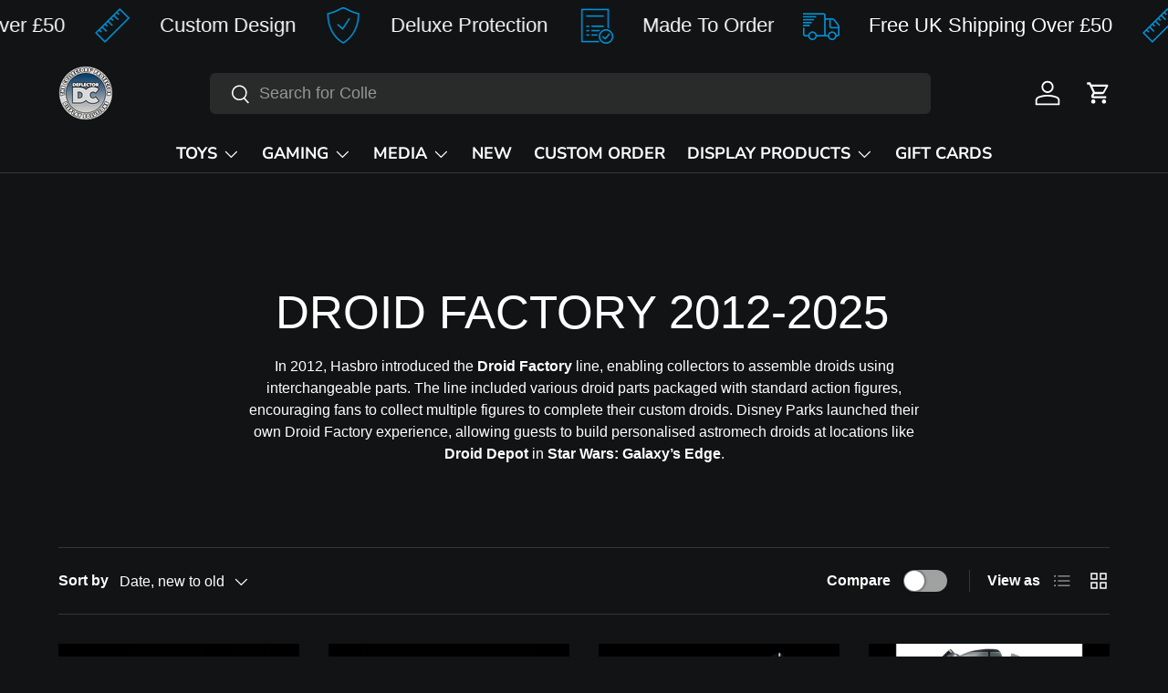

--- FILE ---
content_type: text/html; charset=utf-8
request_url: https://deflectordc.co.uk/collections/disney-parks-droid-factory
body_size: 65188
content:
<!doctype html>
<html class="no-js" lang="en" dir="ltr">
<head><meta charset="utf-8">
<meta name="viewport" content="width=device-width,initial-scale=1">
<title>DROID FACTORY 2012-2025 &ndash; Deflector DC</title><link rel="canonical" href="https://deflectordc.co.uk/collections/disney-parks-droid-factory"><link rel="icon" href="//deflectordc.co.uk/cdn/shop/files/DEFLECTOR_DC_Logo_The_Collectors_Protector.png?crop=center&height=48&v=1759082716&width=48" type="image/png">
  <link rel="apple-touch-icon" href="//deflectordc.co.uk/cdn/shop/files/DEFLECTOR_DC_Logo_The_Collectors_Protector.png?crop=center&height=180&v=1759082716&width=180"><meta name="description" content="In 2012, Hasbro introduced the Droid Factory line, enabling collectors to assemble droids using interchangeable parts. The line included various droid parts packaged with standard action figures, encouraging fans to collect multiple figures to complete their custom droids. Disney Parks launched their own Droid Factory "><meta property="og:site_name" content="Deflector DC">
<meta property="og:url" content="https://deflectordc.co.uk/collections/disney-parks-droid-factory">
<meta property="og:title" content="DROID FACTORY 2012-2025">
<meta property="og:type" content="product.group">
<meta property="og:description" content="In 2012, Hasbro introduced the Droid Factory line, enabling collectors to assemble droids using interchangeable parts. The line included various droid parts packaged with standard action figures, encouraging fans to collect multiple figures to complete their custom droids. Disney Parks launched their own Droid Factory "><meta name="twitter:card" content="summary_large_image">
<meta name="twitter:title" content="DROID FACTORY 2012-2025">
<meta name="twitter:description" content="In 2012, Hasbro introduced the Droid Factory line, enabling collectors to assemble droids using interchangeable parts. The line included various droid parts packaged with standard action figures, encouraging fans to collect multiple figures to complete their custom droids. Disney Parks launched their own Droid Factory ">
<link rel="preload" href="//deflectordc.co.uk/cdn/shop/t/13/assets/main.css?v=117877229988737664671760552881" as="style"><style data-shopify>
@font-face {
  font-family: "Nunito Sans";
  font-weight: 700;
  font-style: normal;
  font-display: swap;
  src: url("//deflectordc.co.uk/cdn/fonts/nunito_sans/nunitosans_n7.25d963ed46da26098ebeab731e90d8802d989fa5.woff2") format("woff2"),
       url("//deflectordc.co.uk/cdn/fonts/nunito_sans/nunitosans_n7.d32e3219b3d2ec82285d3027bd673efc61a996c8.woff") format("woff");
}
:root {
      --bg-color: 17 19 20 / 1.0;
      --bg-color-og: 17 19 20 / 1.0;
      --heading-color: 255 255 255;
      --text-color: 255 255 255;
      --text-color-og: 255 255 255;
      --scrollbar-color: 255 255 255;
      --link-color: 0 149 218;
      --link-color-og: 0 149 218;
      --star-color: 103 170 249;--swatch-border-color-default: 65 66 67;
        --swatch-border-color-active: 136 137 138;
        --swatch-card-size: 24px;
        --swatch-variant-picker-size: 120px;--color-scheme-1-bg: 0 0 0 / 0.0;
      --color-scheme-1-grad: ;
      --color-scheme-1-heading: 255 255 255;
      --color-scheme-1-text: 255 255 255;
      --color-scheme-1-btn-bg: 0 114 188;
      --color-scheme-1-btn-text: 9 3 2;
      --color-scheme-1-btn-bg-hover: 1 106 175;--color-scheme-2-bg: 0 0 0 / 0.0;
      --color-scheme-2-grad: ;
      --color-scheme-2-heading: 255 255 255;
      --color-scheme-2-text: 255 255 255;
      --color-scheme-2-btn-bg: 0 114 188;
      --color-scheme-2-btn-text: 255 255 255;
      --color-scheme-2-btn-bg-hover: 40 144 211;--color-scheme-3-bg: 17 19 20 / 1.0;
      --color-scheme-3-grad: ;
      --color-scheme-3-heading: 9 3 2;
      --color-scheme-3-text: 255 255 255;
      --color-scheme-3-btn-bg: 9 3 2;
      --color-scheme-3-btn-text: 255 255 255;
      --color-scheme-3-btn-bg-hover: 54 48 47;

      --drawer-bg-color: 255 255 255 / 1.0;
      --drawer-text-color: 9 3 2;

      --panel-bg-color: 17 19 20 / 1.0;
      --panel-heading-color: 255 255 255;
      --panel-text-color: 255 255 255;

      --in-stock-text-color: 44 126 63;
      --low-stock-text-color: 210 134 26;
      --very-low-stock-text-color: 180 12 28;
      --no-stock-text-color: 119 119 119;
      --no-stock-backordered-text-color: 119 119 119;

      --error-bg-color: 252 237 238;
      --error-text-color: 180 12 28;
      --success-bg-color: 232 246 234;
      --success-text-color: 44 126 63;
      --info-bg-color: 228 237 250;
      --info-text-color: 26 102 210;

      --heading-font-family: "system_ui", -apple-system, 'Segoe UI', Roboto, 'Helvetica Neue', 'Noto Sans', 'Liberation Sans', Arial, sans-serif, 'Apple Color Emoji', 'Segoe UI Emoji', 'Segoe UI Symbol', 'Noto Color Emoji';
      --heading-font-style: normal;
      --heading-font-weight: 400;
      --heading-scale-start: 6;

      --navigation-font-family: "Nunito Sans", sans-serif;
      --navigation-font-style: normal;
      --navigation-font-weight: 700;--heading-text-transform: none;
--subheading-text-transform: none;
      --body-font-family: "system_ui", -apple-system, 'Segoe UI', Roboto, 'Helvetica Neue', 'Noto Sans', 'Liberation Sans', Arial, sans-serif, 'Apple Color Emoji', 'Segoe UI Emoji', 'Segoe UI Symbol', 'Noto Color Emoji';
      --body-font-style: normal;
      --body-font-weight: 400;
      --body-font-size: 16;

      --section-gap: 64;
      --heading-gap: calc(8 * var(--space-unit));--grid-column-gap: 20px;--btn-bg-color: 0 114 188;
      --btn-bg-hover-color: 40 144 211;
      --btn-text-color: 255 255 255;
      --btn-bg-color-og: 0 114 188;
      --btn-text-color-og: 255 255 255;
      --btn-alt-bg-color: 0 149 218;
      --btn-alt-bg-alpha: 1.0;
      --btn-alt-text-color: 255 255 255;
      --btn-border-width: 1px;
      --btn-padding-y: 12px;

      
      --btn-border-radius: 6px;
      

      --btn-lg-border-radius: 50%;
      --btn-icon-border-radius: 50%;
      --input-with-btn-inner-radius: var(--btn-border-radius);

      --input-bg-color: 17 19 20 / 1.0;
      --input-text-color: 255 255 255;
      --input-border-width: 1px;
      --input-border-radius: 5px;
      --textarea-border-radius: 5px;
      --input-border-radius: 6px;--input-bg-color-diff-3: #181b1c;
      --input-bg-color-diff-6: #1f2325;

      --modal-border-radius: 5px;
      --modal-overlay-color: 0 0 0;
      --modal-overlay-opacity: 0.4;
      --drawer-border-radius: 5px;
      --overlay-border-radius: 5px;

      --custom-label-bg-color: 35 2 46 / 1.0;
      --custom-label-text-color: 255 255 255 / 1.0;--sale-label-bg-color: 247 23 53 / 1.0;
      --sale-label-text-color: 255 255 255 / 1.0;--sold-out-label-bg-color: 73 93 99 / 1.0;
      --sold-out-label-text-color: 255 255 255 / 1.0;--preorder-label-bg-color: 103 170 249 / 1.0;
      --preorder-label-text-color: 255 255 255 / 1.0;

      --collection-label-color: 0 126 18 / 1.0;

      --page-width: 1590px;
      --gutter-sm: 20px;
      --gutter-md: 32px;
      --gutter-lg: 64px;

      --payment-terms-bg-color: #111314;

      --coll-card-bg-color: #f7f7f7;
      --coll-card-border-color: #111314;

      --card-highlight-bg-color: #F9F9F9;
      --card-highlight-text-color: 85 85 85;
      --card-highlight-border-color: #E1E1E1;
        
          --aos-animate-duration: 0.6s;
        

        
          --aos-min-width: 0;
        
      

      --reading-width: 48em;
    }

    @media (max-width: 769px) {
      :root {
        --reading-width: 36em;
      }
    }
  </style><link rel="stylesheet" href="//deflectordc.co.uk/cdn/shop/t/13/assets/main.css?v=117877229988737664671760552881">
  <script src="//deflectordc.co.uk/cdn/shop/t/13/assets/main.js?v=182340204423554326591760552882" defer="defer"></script><script>window.performance && window.performance.mark && window.performance.mark('shopify.content_for_header.start');</script><meta name="google-site-verification" content="wH7BR6QtX8NmKsPKI4hYpUnidcL-JknVqXMl99oaxvU">
<meta name="facebook-domain-verification" content="ojdavf3uddrmv0p7nsat3tj6p3kuhv">
<meta name="facebook-domain-verification" content="odjv9snaxyzza0ytk13jlat3tmul6j">
<meta name="facebook-domain-verification" content="wrqedwkztxprdiit3pxa87ci53d46i">
<meta id="shopify-digital-wallet" name="shopify-digital-wallet" content="/14432436278/digital_wallets/dialog">
<meta name="shopify-checkout-api-token" content="701cc69da9a3f7a2188468acd69c9c2c">
<meta id="in-context-paypal-metadata" data-shop-id="14432436278" data-venmo-supported="false" data-environment="production" data-locale="en_US" data-paypal-v4="true" data-currency="GBP">
<link rel="alternate" type="application/atom+xml" title="Feed" href="/collections/disney-parks-droid-factory.atom" />
<link rel="alternate" type="application/json+oembed" href="https://deflectordc.co.uk/collections/disney-parks-droid-factory.oembed">
<script async="async" src="/checkouts/internal/preloads.js?locale=en-GB"></script>
<link rel="preconnect" href="https://shop.app" crossorigin="anonymous">
<script async="async" src="https://shop.app/checkouts/internal/preloads.js?locale=en-GB&shop_id=14432436278" crossorigin="anonymous"></script>
<script id="apple-pay-shop-capabilities" type="application/json">{"shopId":14432436278,"countryCode":"GB","currencyCode":"GBP","merchantCapabilities":["supports3DS"],"merchantId":"gid:\/\/shopify\/Shop\/14432436278","merchantName":"Deflector DC","requiredBillingContactFields":["postalAddress","email","phone"],"requiredShippingContactFields":["postalAddress","email","phone"],"shippingType":"shipping","supportedNetworks":["visa","maestro","masterCard","amex","discover","elo"],"total":{"type":"pending","label":"Deflector DC","amount":"1.00"},"shopifyPaymentsEnabled":true,"supportsSubscriptions":true}</script>
<script id="shopify-features" type="application/json">{"accessToken":"701cc69da9a3f7a2188468acd69c9c2c","betas":["rich-media-storefront-analytics"],"domain":"deflectordc.co.uk","predictiveSearch":true,"shopId":14432436278,"locale":"en"}</script>
<script>var Shopify = Shopify || {};
Shopify.shop = "deflector-dc.myshopify.com";
Shopify.locale = "en";
Shopify.currency = {"active":"GBP","rate":"1.0"};
Shopify.country = "GB";
Shopify.theme = {"name":"Updated copy of Enterprise 07\/06\/2025","id":186105528702,"schema_name":"Enterprise","schema_version":"2.0.0","theme_store_id":1657,"role":"main"};
Shopify.theme.handle = "null";
Shopify.theme.style = {"id":null,"handle":null};
Shopify.cdnHost = "deflectordc.co.uk/cdn";
Shopify.routes = Shopify.routes || {};
Shopify.routes.root = "/";</script>
<script type="module">!function(o){(o.Shopify=o.Shopify||{}).modules=!0}(window);</script>
<script>!function(o){function n(){var o=[];function n(){o.push(Array.prototype.slice.apply(arguments))}return n.q=o,n}var t=o.Shopify=o.Shopify||{};t.loadFeatures=n(),t.autoloadFeatures=n()}(window);</script>
<script>
  window.ShopifyPay = window.ShopifyPay || {};
  window.ShopifyPay.apiHost = "shop.app\/pay";
  window.ShopifyPay.redirectState = null;
</script>
<script id="shop-js-analytics" type="application/json">{"pageType":"collection"}</script>
<script defer="defer" async type="module" src="//deflectordc.co.uk/cdn/shopifycloud/shop-js/modules/v2/client.init-shop-cart-sync_BN7fPSNr.en.esm.js"></script>
<script defer="defer" async type="module" src="//deflectordc.co.uk/cdn/shopifycloud/shop-js/modules/v2/chunk.common_Cbph3Kss.esm.js"></script>
<script defer="defer" async type="module" src="//deflectordc.co.uk/cdn/shopifycloud/shop-js/modules/v2/chunk.modal_DKumMAJ1.esm.js"></script>
<script type="module">
  await import("//deflectordc.co.uk/cdn/shopifycloud/shop-js/modules/v2/client.init-shop-cart-sync_BN7fPSNr.en.esm.js");
await import("//deflectordc.co.uk/cdn/shopifycloud/shop-js/modules/v2/chunk.common_Cbph3Kss.esm.js");
await import("//deflectordc.co.uk/cdn/shopifycloud/shop-js/modules/v2/chunk.modal_DKumMAJ1.esm.js");

  window.Shopify.SignInWithShop?.initShopCartSync?.({"fedCMEnabled":true,"windoidEnabled":true});

</script>
<script>
  window.Shopify = window.Shopify || {};
  if (!window.Shopify.featureAssets) window.Shopify.featureAssets = {};
  window.Shopify.featureAssets['shop-js'] = {"shop-cart-sync":["modules/v2/client.shop-cart-sync_CJVUk8Jm.en.esm.js","modules/v2/chunk.common_Cbph3Kss.esm.js","modules/v2/chunk.modal_DKumMAJ1.esm.js"],"init-fed-cm":["modules/v2/client.init-fed-cm_7Fvt41F4.en.esm.js","modules/v2/chunk.common_Cbph3Kss.esm.js","modules/v2/chunk.modal_DKumMAJ1.esm.js"],"init-shop-email-lookup-coordinator":["modules/v2/client.init-shop-email-lookup-coordinator_Cc088_bR.en.esm.js","modules/v2/chunk.common_Cbph3Kss.esm.js","modules/v2/chunk.modal_DKumMAJ1.esm.js"],"init-windoid":["modules/v2/client.init-windoid_hPopwJRj.en.esm.js","modules/v2/chunk.common_Cbph3Kss.esm.js","modules/v2/chunk.modal_DKumMAJ1.esm.js"],"shop-button":["modules/v2/client.shop-button_B0jaPSNF.en.esm.js","modules/v2/chunk.common_Cbph3Kss.esm.js","modules/v2/chunk.modal_DKumMAJ1.esm.js"],"shop-cash-offers":["modules/v2/client.shop-cash-offers_DPIskqss.en.esm.js","modules/v2/chunk.common_Cbph3Kss.esm.js","modules/v2/chunk.modal_DKumMAJ1.esm.js"],"shop-toast-manager":["modules/v2/client.shop-toast-manager_CK7RT69O.en.esm.js","modules/v2/chunk.common_Cbph3Kss.esm.js","modules/v2/chunk.modal_DKumMAJ1.esm.js"],"init-shop-cart-sync":["modules/v2/client.init-shop-cart-sync_BN7fPSNr.en.esm.js","modules/v2/chunk.common_Cbph3Kss.esm.js","modules/v2/chunk.modal_DKumMAJ1.esm.js"],"init-customer-accounts-sign-up":["modules/v2/client.init-customer-accounts-sign-up_CfPf4CXf.en.esm.js","modules/v2/client.shop-login-button_DeIztwXF.en.esm.js","modules/v2/chunk.common_Cbph3Kss.esm.js","modules/v2/chunk.modal_DKumMAJ1.esm.js"],"pay-button":["modules/v2/client.pay-button_CgIwFSYN.en.esm.js","modules/v2/chunk.common_Cbph3Kss.esm.js","modules/v2/chunk.modal_DKumMAJ1.esm.js"],"init-customer-accounts":["modules/v2/client.init-customer-accounts_DQ3x16JI.en.esm.js","modules/v2/client.shop-login-button_DeIztwXF.en.esm.js","modules/v2/chunk.common_Cbph3Kss.esm.js","modules/v2/chunk.modal_DKumMAJ1.esm.js"],"avatar":["modules/v2/client.avatar_BTnouDA3.en.esm.js"],"init-shop-for-new-customer-accounts":["modules/v2/client.init-shop-for-new-customer-accounts_CsZy_esa.en.esm.js","modules/v2/client.shop-login-button_DeIztwXF.en.esm.js","modules/v2/chunk.common_Cbph3Kss.esm.js","modules/v2/chunk.modal_DKumMAJ1.esm.js"],"shop-follow-button":["modules/v2/client.shop-follow-button_BRMJjgGd.en.esm.js","modules/v2/chunk.common_Cbph3Kss.esm.js","modules/v2/chunk.modal_DKumMAJ1.esm.js"],"checkout-modal":["modules/v2/client.checkout-modal_B9Drz_yf.en.esm.js","modules/v2/chunk.common_Cbph3Kss.esm.js","modules/v2/chunk.modal_DKumMAJ1.esm.js"],"shop-login-button":["modules/v2/client.shop-login-button_DeIztwXF.en.esm.js","modules/v2/chunk.common_Cbph3Kss.esm.js","modules/v2/chunk.modal_DKumMAJ1.esm.js"],"lead-capture":["modules/v2/client.lead-capture_DXYzFM3R.en.esm.js","modules/v2/chunk.common_Cbph3Kss.esm.js","modules/v2/chunk.modal_DKumMAJ1.esm.js"],"shop-login":["modules/v2/client.shop-login_CA5pJqmO.en.esm.js","modules/v2/chunk.common_Cbph3Kss.esm.js","modules/v2/chunk.modal_DKumMAJ1.esm.js"],"payment-terms":["modules/v2/client.payment-terms_BxzfvcZJ.en.esm.js","modules/v2/chunk.common_Cbph3Kss.esm.js","modules/v2/chunk.modal_DKumMAJ1.esm.js"]};
</script>
<script>(function() {
  var isLoaded = false;
  function asyncLoad() {
    if (isLoaded) return;
    isLoaded = true;
    var urls = ["https:\/\/s3.us-west-2.amazonaws.com\/gdpr-privacy-policy-assets\/s_3f0b_14432436278_1558122788.min.js?shop=deflector-dc.myshopify.com","https:\/\/cdn1.stamped.io\/files\/widget.min.js?shop=deflector-dc.myshopify.com","https:\/\/cdn1.stamped.io\/files\/widget.min.js?shop=deflector-dc.myshopify.com","\/\/cdn.shopify.com\/proxy\/5a3e2cce0d499563dbb815ebb02a65a5e0cd03748abee25935d50520b6b60652\/api.goaffpro.com\/loader.js?shop=deflector-dc.myshopify.com\u0026sp-cache-control=cHVibGljLCBtYXgtYWdlPTkwMA"];
    for (var i = 0; i < urls.length; i++) {
      var s = document.createElement('script');
      s.type = 'text/javascript';
      s.async = true;
      s.src = urls[i];
      var x = document.getElementsByTagName('script')[0];
      x.parentNode.insertBefore(s, x);
    }
  };
  if(window.attachEvent) {
    window.attachEvent('onload', asyncLoad);
  } else {
    window.addEventListener('load', asyncLoad, false);
  }
})();</script>
<script id="__st">var __st={"a":14432436278,"offset":0,"reqid":"f90246d6-3a8e-4c28-ab9f-5d259fc7d375-1769926696","pageurl":"deflectordc.co.uk\/collections\/disney-parks-droid-factory","u":"c49aba4c234a","p":"collection","rtyp":"collection","rid":156947611759};</script>
<script>window.ShopifyPaypalV4VisibilityTracking = true;</script>
<script id="captcha-bootstrap">!function(){'use strict';const t='contact',e='account',n='new_comment',o=[[t,t],['blogs',n],['comments',n],[t,'customer']],c=[[e,'customer_login'],[e,'guest_login'],[e,'recover_customer_password'],[e,'create_customer']],r=t=>t.map((([t,e])=>`form[action*='/${t}']:not([data-nocaptcha='true']) input[name='form_type'][value='${e}']`)).join(','),a=t=>()=>t?[...document.querySelectorAll(t)].map((t=>t.form)):[];function s(){const t=[...o],e=r(t);return a(e)}const i='password',u='form_key',d=['recaptcha-v3-token','g-recaptcha-response','h-captcha-response',i],f=()=>{try{return window.sessionStorage}catch{return}},m='__shopify_v',_=t=>t.elements[u];function p(t,e,n=!1){try{const o=window.sessionStorage,c=JSON.parse(o.getItem(e)),{data:r}=function(t){const{data:e,action:n}=t;return t[m]||n?{data:e,action:n}:{data:t,action:n}}(c);for(const[e,n]of Object.entries(r))t.elements[e]&&(t.elements[e].value=n);n&&o.removeItem(e)}catch(o){console.error('form repopulation failed',{error:o})}}const l='form_type',E='cptcha';function T(t){t.dataset[E]=!0}const w=window,h=w.document,L='Shopify',v='ce_forms',y='captcha';let A=!1;((t,e)=>{const n=(g='f06e6c50-85a8-45c8-87d0-21a2b65856fe',I='https://cdn.shopify.com/shopifycloud/storefront-forms-hcaptcha/ce_storefront_forms_captcha_hcaptcha.v1.5.2.iife.js',D={infoText:'Protected by hCaptcha',privacyText:'Privacy',termsText:'Terms'},(t,e,n)=>{const o=w[L][v],c=o.bindForm;if(c)return c(t,g,e,D).then(n);var r;o.q.push([[t,g,e,D],n]),r=I,A||(h.body.append(Object.assign(h.createElement('script'),{id:'captcha-provider',async:!0,src:r})),A=!0)});var g,I,D;w[L]=w[L]||{},w[L][v]=w[L][v]||{},w[L][v].q=[],w[L][y]=w[L][y]||{},w[L][y].protect=function(t,e){n(t,void 0,e),T(t)},Object.freeze(w[L][y]),function(t,e,n,w,h,L){const[v,y,A,g]=function(t,e,n){const i=e?o:[],u=t?c:[],d=[...i,...u],f=r(d),m=r(i),_=r(d.filter((([t,e])=>n.includes(e))));return[a(f),a(m),a(_),s()]}(w,h,L),I=t=>{const e=t.target;return e instanceof HTMLFormElement?e:e&&e.form},D=t=>v().includes(t);t.addEventListener('submit',(t=>{const e=I(t);if(!e)return;const n=D(e)&&!e.dataset.hcaptchaBound&&!e.dataset.recaptchaBound,o=_(e),c=g().includes(e)&&(!o||!o.value);(n||c)&&t.preventDefault(),c&&!n&&(function(t){try{if(!f())return;!function(t){const e=f();if(!e)return;const n=_(t);if(!n)return;const o=n.value;o&&e.removeItem(o)}(t);const e=Array.from(Array(32),(()=>Math.random().toString(36)[2])).join('');!function(t,e){_(t)||t.append(Object.assign(document.createElement('input'),{type:'hidden',name:u})),t.elements[u].value=e}(t,e),function(t,e){const n=f();if(!n)return;const o=[...t.querySelectorAll(`input[type='${i}']`)].map((({name:t})=>t)),c=[...d,...o],r={};for(const[a,s]of new FormData(t).entries())c.includes(a)||(r[a]=s);n.setItem(e,JSON.stringify({[m]:1,action:t.action,data:r}))}(t,e)}catch(e){console.error('failed to persist form',e)}}(e),e.submit())}));const S=(t,e)=>{t&&!t.dataset[E]&&(n(t,e.some((e=>e===t))),T(t))};for(const o of['focusin','change'])t.addEventListener(o,(t=>{const e=I(t);D(e)&&S(e,y())}));const B=e.get('form_key'),M=e.get(l),P=B&&M;t.addEventListener('DOMContentLoaded',(()=>{const t=y();if(P)for(const e of t)e.elements[l].value===M&&p(e,B);[...new Set([...A(),...v().filter((t=>'true'===t.dataset.shopifyCaptcha))])].forEach((e=>S(e,t)))}))}(h,new URLSearchParams(w.location.search),n,t,e,['guest_login'])})(!0,!0)}();</script>
<script integrity="sha256-4kQ18oKyAcykRKYeNunJcIwy7WH5gtpwJnB7kiuLZ1E=" data-source-attribution="shopify.loadfeatures" defer="defer" src="//deflectordc.co.uk/cdn/shopifycloud/storefront/assets/storefront/load_feature-a0a9edcb.js" crossorigin="anonymous"></script>
<script crossorigin="anonymous" defer="defer" src="//deflectordc.co.uk/cdn/shopifycloud/storefront/assets/shopify_pay/storefront-65b4c6d7.js?v=20250812"></script>
<script data-source-attribution="shopify.dynamic_checkout.dynamic.init">var Shopify=Shopify||{};Shopify.PaymentButton=Shopify.PaymentButton||{isStorefrontPortableWallets:!0,init:function(){window.Shopify.PaymentButton.init=function(){};var t=document.createElement("script");t.src="https://deflectordc.co.uk/cdn/shopifycloud/portable-wallets/latest/portable-wallets.en.js",t.type="module",document.head.appendChild(t)}};
</script>
<script data-source-attribution="shopify.dynamic_checkout.buyer_consent">
  function portableWalletsHideBuyerConsent(e){var t=document.getElementById("shopify-buyer-consent"),n=document.getElementById("shopify-subscription-policy-button");t&&n&&(t.classList.add("hidden"),t.setAttribute("aria-hidden","true"),n.removeEventListener("click",e))}function portableWalletsShowBuyerConsent(e){var t=document.getElementById("shopify-buyer-consent"),n=document.getElementById("shopify-subscription-policy-button");t&&n&&(t.classList.remove("hidden"),t.removeAttribute("aria-hidden"),n.addEventListener("click",e))}window.Shopify?.PaymentButton&&(window.Shopify.PaymentButton.hideBuyerConsent=portableWalletsHideBuyerConsent,window.Shopify.PaymentButton.showBuyerConsent=portableWalletsShowBuyerConsent);
</script>
<script data-source-attribution="shopify.dynamic_checkout.cart.bootstrap">document.addEventListener("DOMContentLoaded",(function(){function t(){return document.querySelector("shopify-accelerated-checkout-cart, shopify-accelerated-checkout")}if(t())Shopify.PaymentButton.init();else{new MutationObserver((function(e,n){t()&&(Shopify.PaymentButton.init(),n.disconnect())})).observe(document.body,{childList:!0,subtree:!0})}}));
</script>
<link id="shopify-accelerated-checkout-styles" rel="stylesheet" media="screen" href="https://deflectordc.co.uk/cdn/shopifycloud/portable-wallets/latest/accelerated-checkout-backwards-compat.css" crossorigin="anonymous">
<style id="shopify-accelerated-checkout-cart">
        #shopify-buyer-consent {
  margin-top: 1em;
  display: inline-block;
  width: 100%;
}

#shopify-buyer-consent.hidden {
  display: none;
}

#shopify-subscription-policy-button {
  background: none;
  border: none;
  padding: 0;
  text-decoration: underline;
  font-size: inherit;
  cursor: pointer;
}

#shopify-subscription-policy-button::before {
  box-shadow: none;
}

      </style>
<script id="sections-script" data-sections="header,footer" defer="defer" src="//deflectordc.co.uk/cdn/shop/t/13/compiled_assets/scripts.js?v=23035"></script>
<script>window.performance && window.performance.mark && window.performance.mark('shopify.content_for_header.end');</script>
<script src="//deflectordc.co.uk/cdn/shop/t/13/assets/blur-messages.js?v=98620774460636405321760552857" defer="defer"></script>
    <script src="//deflectordc.co.uk/cdn/shop/t/13/assets/animate-on-scroll.js?v=15249566486942820451760552852" defer="defer"></script>
    <link rel="stylesheet" href="//deflectordc.co.uk/cdn/shop/t/13/assets/animate-on-scroll.css?v=116194678796051782541760552851">
  

  <script>document.documentElement.className = document.documentElement.className.replace('no-js', 'js');</script><!-- CC Custom Head Start --><!-- CC Custom Head End --><!-- BEGIN app block: shopify://apps/easy-watermarks/blocks/easy-disable-click/0c62e79b-5615-4040-ba75-b7d45945ad3f -->
<script type="text/javascript">var disableRightClick=window.navigator.userAgent;if(regex=RegExp("Chrome-Lighthouse","ig"),!1===regex.test(disableRightClick))if(disableRightClick.match(/mobi/i)){const e=document.createElement("style");e.type="text/css",e.innerHTML="img {-webkit-touch-callout: none;-webkit-user-select: none;-khtml-user-select: none;-moz-user-select: none;-ms-user-select: none;user-select: none;pointer-events: auto;}a > img, span > img {pointer-events: auto;}",document.head.appendChild(e),document.addEventListener("contextmenu",(function(e){"img"===(e.target||e.srcElement).tagName.toLowerCase()&&e.preventDefault()}))}else{document.addEventListener("contextmenu",(function(e){e.preventDefault()})),document.addEventListener("dragstart",(function(e){return!1})),document.addEventListener("mousedown",(function(e){"img"===(e.target||e.srcElement).tagName.toLowerCase()&&2==e.which&&e.preventDefault()})),document.addEventListener("contextmenu",(function(e){"img"===(e.target||e.srcElement).tagName.toLowerCase()&&e.preventDefault()}));const e=document.createElement("style");e.type="text/css",e.innerHTML="img {-webkit-user-drag: none;user-drag: none;}",document.head.appendChild(e);const t=function(){document.body.setAttribute("ondragstart","return false;"),document.body.setAttribute("ondrop","return false;")};"complete"==document.readyState?t():document.addEventListener("DOMContentLoaded",t);var down=[];document.addEventListener("keydown",(function(e){if(down[e.keyCode]=!0,down[123]||e.ctrlKey&&e.shiftKey&&73==e.keyCode||e.ctrlKey&&e.shiftKey&&67==e.keyCode||e.ctrlKey&&85==e.keyCode||e.ctrlKey&&74==e.keyCode||e.ctrlKey&&67==e.keyCode)return e.preventDefault(),!1;down[e.keyCode]=!1})),document.addEventListener("keyup",(function(e){if(down[e.keyCode]=!0,down[16]&&down[52]&&(e.ctrlKey||e.metaKey||e.shiftKey))return e.preventDefault(),!1;down[e.keyCode]=!1})),document.addEventListener("contextmenu",(function(e){(e.target||e.srcElement).style.backgroundImage&&e.preventDefault()}))}</script>



<!-- END app block --><!-- BEGIN app block: shopify://apps/3d-seasonal-effects/blocks/app-embed/5881d1f8-9311-46cf-bb7d-8ebd2e22859c -->
<script async src="https://app.seasoneffects.com/get_script/?shop_url=deflector-dc.myshopify.com"></script>


<!-- END app block --><!-- BEGIN app block: shopify://apps/hulk-form-builder/blocks/app-embed/b6b8dd14-356b-4725-a4ed-77232212b3c3 --><!-- BEGIN app snippet: hulkapps-formbuilder-theme-ext --><script type="text/javascript">
  
  if (typeof window.formbuilder_customer != "object") {
        window.formbuilder_customer = {}
  }

  window.hulkFormBuilder = {
    form_data: {"form_BCFju_RkxikEMIM4u7B6iQ":{"uuid":"BCFju_RkxikEMIM4u7B6iQ","form_name":"Help Centre","form_data":{"div_back_gradient_1":"#ffffff","div_back_gradient_2":"#fff","back_color":"#111314","form_title":"\u003ch2 style=\"text-align: center;\"\u003e\u003cspan style=\"font-family:Arial;\"\u003e\u003cspan style=\"color:#ffffff;\"\u003eHelp Centre\u003c\/span\u003e\u003c\/span\u003e\u003c\/h2\u003e\n","form_submit":"Submit","after_submit":"clearAndAllow","after_submit_msg":"\u003cp\u003eThanks for your message, we\u0026#39;ll get back to you shortly.\u003c\/p\u003e\n","captcha_enable":"no","label_style":"blockLabels","input_border_radius":"3","back_type":"color","input_back_color":"#000000","input_back_color_hover":"#000000","back_shadow":"none","label_font_clr":"#ffffff","input_font_clr":"#ffffff","button_align":"centerBtn","button_clr":"#000000","button_back_clr":"#ffffff","button_border_radius":"2","form_width":"650px","form_border_size":"2","form_border_clr":"#111314","form_border_radius":"1","label_font_size":"14","input_font_size":"12","button_font_size":"16","form_padding":"35","input_border_color":"#ffffff","input_border_color_hover":"#ffffff","btn_border_clr":"#ffffff","btn_border_size":"1","form_name":"Help Centre","":"sales@deflectordc.co.uk","form_emails":"sales@deflectordc.co.uk","admin_email_subject":"New customer message","admin_email_message":"\u003cp\u003eHi Team,\u003c\/p\u003e\n\n\u003cp\u003eYou\u0026#39;ve received a new message from your online store\u0026#39;s contact form.\u003cbr \/\u003e\nPlease find the details below:\u003c\/p\u003e\n","form_access_message":"\u003cp\u003ePlease login to access the form\u003cbr\u003eDo not have an account? Create account\u003c\/p\u003e","notification_email_send":true,"pass_referrer_url_on_email":"yes","form_description":"","form_banner_alignment":"left","label_fonts_type":"System Fonts","input_fonts_type":"System Fonts","input_system_font_family":"Arial","capture_form_submission_counts":"no","custom_count_number":"","captcha_honeypot":"no","captcha_align":"center","captcha_lang":"en-GB","captcha_version_3_enable":"no","input_placeholder_clr":"#a9a5a5","admin_email_hide_hidden_fields":"no","admin_email_date_timezone":"yes","admin_email_response":"yes","admin_email_hide_empty_fields":"no","record_referrer_url":"yes","advance_css":"#image-dropzone-10{\nbackground: #000000;\nborder: 1px solid #ffffff;\ncolor: white;\n}\n.dz-default.dz-message img {\n  filter: brightness(0) invert(1);\n}\n.dz-default.dz-message button {\n  color: black;\n  background: white;\n}\n","formElements":[{"type":"text","position":0,"label":"First Name","customClass":"","halfwidth":"yes","Conditions":{},"page_number":1,"required":"yes","placeholder":"First","centerfield":"no"},{"Conditions":{},"type":"text","position":1,"label":"Last Name","placeholder":"Last","halfwidth":"yes","required":"yes","page_number":1},{"type":"email","position":2,"label":"Email","required":"yes","email_confirm":"yes","Conditions":{},"page_number":1,"halfwidth":"no","placeholder":"your@email.com"},{"type":"select","position":3,"label":"Subject","values":"I have a custom order enquiry.\nI have an existing product enquiry.\nI have a question about my order.\nI would like to return my order.\nI need help with my account","Conditions":{},"elementCost":{},"add_admin_emails":"yes","admin_values":"sales@deflectordc.co.uk\nsales@deflectordc.co.uk\nsupport@deflectordc.co.uk\nsupport@deflectordc.co.uk\nsupport@deflectordc.co.uk","required":"yes","page_number":1,"other_value":"no","other_value_label":""},{"Conditions":{"SelectedElemenet":"Subject","SelectedElemenetCount":3,"SelectedValue":"I would like to return my order."},"type":"paragraph","position":4,"label":"Label (12)","paragraph":"\u003cp\u003e\u003cspan style=\"color:#ffffff;\"\u003e\u003cstrong\u003eReturns\u003c\/strong\u003e\u0026nbsp;\u003cbr \/\u003e\nIn the rare event of a return being required the item(s) must be returned in the exact same condition as sold and where possible packed in the same shipping box as delivered to avoid any damage in transit within 14 days of delivery.\u0026nbsp;\u003cstrong\u003eProducts that are custom made to the buyers specific dimensional requirements are not eligible for return.\u003c\/strong\u003e\u0026nbsp;Prior to any return please\u0026nbsp;\u0026nbsp;giving the returns reason, products to be returned and request for a\u0026nbsp;Returns Authorisation Number.\u0026nbsp;The cost of return shipping will be at the buyers expense and the buyer should ensure item(s) are packed safely for return as the buyer will be responsible for item(s) until safely delivered back for inspection. Use a tracked \u0026amp; signed for service only. We cannot accept liability for goods that get lost or damaged in transit back to us and would recommend the buyer using a tracked delivery service to return item(s). For item(s) returned in the exact same condition as sold, a sale price refund will be issued less\u0026nbsp;our original shipping costs to the buyer. When free shipping has been included in the order and there is a partial refund, a shipping charge will be applied where the value of the remaining order is less than the free shipping offer.\u0026nbsp;\u0026nbsp;Orders that have been refused at the point of delivery will be charged for the\u0026nbsp;tracked \u0026amp; signed return cost.\u003cbr \/\u003e\nUK\u0026nbsp;Orders received that have been damaged in shipping (evidence required) will be issued with a returns label.\u003c\/span\u003e\u003c\/p\u003e\n\n\u003cp\u003e\u003cspan style=\"color:#ffffff;\"\u003eInternational Orders received that have been damaged in shipping (evidence required) will be either refunded or replaced depending on individual circumstances. \u0026nbsp;Undamaged\/Unopened International Orders are\u0026nbsp;only considered for return where the buyer agrees to pay\u0026nbsp;for a tracked returns service and all import VAT and customs charges into the UK are\u0026nbsp;paid upfront by the buyer.\u0026nbsp;EU\u0026nbsp;Orders subject to Free Shipping (Over \u0026pound;150) and partially returned (under \u0026pound;150) will be subject to the\u0026nbsp;original shipping charge. This cost will be deducted\u0026nbsp;from any refund given.\u003c\/span\u003e\u003c\/p\u003e\n\n\u003cp\u003e\u003cspan style=\"color:#ffffff;\"\u003eAny damaged or missing items must be notified within\u0026nbsp;48 hours of delivery\u0026nbsp;(evidence required). Failure to do so will render any claim null and void.\u003c\/span\u003e\u003c\/p\u003e\n\n\u003cp\u003e\u003cspan style=\"color:#ffffff;\"\u003e\u003cstrong\u003eDamage that has occurred during assembly or misuse cannot be replaced or returned for exchange or refund.\u003c\/strong\u003e\u003c\/span\u003e\u003c\/p\u003e\n\n\u003cp\u003e\u003cspan style=\"color:#ffffff;\"\u003ePlease post returns to the following address:\u003c\/span\u003e\u003c\/p\u003e\n\n\u003cp\u003e\u003cspan style=\"color:#ffffff;\"\u003eDeflector DC Ltd\u003cbr \/\u003e\nUnit 12\u003cbr \/\u003e\n62 Valley Road\u003cbr \/\u003e\nPlympton\u003cbr \/\u003e\nPlymouth\u003cbr \/\u003e\nPL7 1AB\u003c\/span\u003e\u003c\/p\u003e\n\n\u003cp\u003e\u003cspan style=\"color:#ffffff;\"\u003e\u003cb\u003eCancellation of Orders\u003c\/b\u003e\u0026nbsp;\u003cbr \/\u003e\nYou are able to cancel your order prior to shipping with no cost penalty being incurred providing the order hasn\u0026#39;t started the processing and charging stage. We are unable to cancel orders once the processing has begun. You can cancel an order by emailing Deflector DC at support@deflectordc.co.uk or by using the contact us link at the bottom of the page.\u003c\/span\u003e\u003c\/p\u003e\n","page_number":1},{"type":"textarea","position":5,"label":"Custom order details","required":"yes","Conditions":{"SelectedElemenet":"Subject","SelectedElemenetCount":3,"SelectedValue":"I have a custom order enquiry."},"page_number":1,"placeholder":"Include product titles, exact product dimensions H x W x D in mm, quantities and attach images for design reference.","inputHeight":"120","infoMessage":"Custom orders are made using Deluxe UV resistant, scratch resistant, and acid free archival-quality PET."},{"Conditions":{"SelectedElemenet":"Subject","SelectedElemenetCount":3,"SelectedValue":"I have an existing product enquiry."},"type":"textarea","position":6,"label":"Product details","page_number":1,"required":"yes","inputHeight":"100","placeholder":"Include the product title."},{"Conditions":{"SelectedElemenet":"Subject","SelectedElemenetCount":3,"SelectedValue":"I have a question about my order."},"type":"textarea","position":7,"label":"Order details","required":"yes","inputHeight":"100","page_number":1,"placeholder":"Include the order number."},{"Conditions":{"SelectedElemenet":"Subject","SelectedElemenetCount":3,"SelectedValue":"I need help with my account"},"type":"textarea","position":8,"label":"Account details","inputHeight":"100","required":"yes","page_number":1},{"Conditions":{"SelectedElemenet":"Subject","SelectedElemenetCount":3,"SelectedValue":"I would like to return my order."},"type":"textarea","position":9,"label":"Return details","inputHeight":"120","placeholder":"Include order number, product \u0026 reason.","page_number":1},{"type":"image","position":10,"label":"Drag \u0026 Drop","imageMultiple":"yes","enable_drag_and_drop":"yes","page_number":1,"halfwidth":"no","Conditions":{"SelectedElemenet":"Subject","SelectedElemenetCount":3,"SelectedValue":"I have a custom order enquiry."},"browse_btn":"Browse Images","sublabel":"or"},{"type":"file","position":11,"label":"Choose a File","imageMultiple":"yes","page_number":1,"Conditions":{"SelectedElemenet":"Subject","SelectedElemenetCount":3,"SelectedValue":"I have an existing product enquiry."}},{"Conditions":{"SelectedElemenet":"Subject","SelectedElemenetCount":3,"SelectedValue":"I have a question about my order."},"type":"file","position":12,"label":"Choose a File","imageMultiple":"yes","page_number":1},{"Conditions":{"SelectedElemenet":"Subject","SelectedElemenetCount":3,"SelectedValue":"I need help with my account"},"type":"file","position":13,"label":"Choose a File","imageMultiple":"yes","page_number":1},{"Conditions":{"SelectedElemenet":"Subject","SelectedElemenetCount":3,"SelectedValue":"I would like to return my order."},"type":"file","position":14,"label":"Choose a File","page_number":1}]},"is_spam_form":false,"shop_uuid":"Gb5uTUulfpVItkMl2qZpCg","shop_timezone":"Europe\/London","shop_id":141987,"shop_is_after_submit_enabled":false,"shop_shopify_plan":"professional","shop_shopify_domain":"deflector-dc.myshopify.com","shop_remove_watermark":false,"shop_created_at":"2025-07-06T10:29:19.250-05:00"},"form_Js4VJ5G8UwCzlvPTgz8wnQ":{"uuid":"Js4VJ5G8UwCzlvPTgz8wnQ","form_name":"Copy of Help Centre","form_data":{"div_back_gradient_1":"#ffffff","div_back_gradient_2":"#fff","back_color":"#111314","form_title":"\u003ch2 style=\"text-align: center;\"\u003e\u003cspan style=\"font-family:Arial;\"\u003e\u003cspan style=\"color:#ffffff;\"\u003eHelp Centre\u003c\/span\u003e\u003c\/span\u003e\u003c\/h2\u003e\n","form_submit":"Submit","after_submit":"clearAndAllow","after_submit_msg":"\u003cp\u003eThanks for your message, we\u0026#39;ll get back to you shortly.\u003c\/p\u003e\n","captcha_enable":"no","label_style":"blockLabels","input_border_radius":"3","back_type":"color","input_back_color":"#000000","input_back_color_hover":"#000000","back_shadow":"none","label_font_clr":"#ffffff","input_font_clr":"#ffffff","button_align":"centerBtn","button_clr":"#000000","button_back_clr":"#ffffff","button_border_radius":"2","form_width":"650px","form_border_size":"2","form_border_clr":"#111314","form_border_radius":"1","label_font_size":"14","input_font_size":"12","button_font_size":"16","form_padding":"35","input_border_color":"#ffffff","input_border_color_hover":"#ffffff","btn_border_clr":"#ffffff","btn_border_size":"1","form_name":"Copy of Help Centre","":"sales@deflectordc.co.uk","form_emails":"sales@deflectordc.co.uk","admin_email_subject":"New customer message","admin_email_message":"\u003cp\u003eHi Team,\u003c\/p\u003e\n\n\u003cp\u003eYou\u0026#39;ve received a new message from your online store\u0026#39;s contact form.\u003cbr \/\u003e\nPlease find the details below:\u003c\/p\u003e\n","form_access_message":"\u003cp\u003ePlease login to access the form\u003cbr\u003eDo not have an account? Create account\u003c\/p\u003e","notification_email_send":true,"pass_referrer_url_on_email":"yes","form_description":"","form_banner_alignment":"left","label_fonts_type":"System Fonts","input_fonts_type":"System Fonts","input_system_font_family":"Arial","capture_form_submission_counts":"no","custom_count_number":"","captcha_honeypot":"no","captcha_align":"center","captcha_lang":"en-GB","captcha_version_3_enable":"no","input_placeholder_clr":"#a9a5a5","admin_email_hide_hidden_fields":"no","admin_email_date_timezone":"yes","admin_email_response":"yes","admin_email_hide_empty_fields":"no","record_referrer_url":"yes","advance_css":"#image-dropzone-10{\nbackground: #000000;\nborder: 1px solid #ffffff;\ncolor: white;\n}\n.dz-default.dz-message img {\n  filter: brightness(0) invert(1);\n}\n.dz-default.dz-message button {\n  color: black;\n  background: white;\n}\n","formElements":[{"type":"text","position":0,"label":"First Name","customClass":"","halfwidth":"yes","Conditions":{},"page_number":1,"required":"yes","placeholder":"First","centerfield":"no"},{"Conditions":{},"type":"text","position":1,"label":"Last Name","placeholder":"Last","halfwidth":"yes","required":"yes","page_number":1},{"type":"email","position":2,"label":"Email","required":"yes","email_confirm":"yes","Conditions":{},"page_number":1,"halfwidth":"no","placeholder":"your@email.com"},{"type":"select","position":3,"label":"Subject","values":"I have a custom order enquiry.\nI have an existing product enquiry.\nI have a question about my order.\nI would like to return my order.\nI need help with my account","Conditions":{},"elementCost":{},"add_admin_emails":"yes","admin_values":"sales@deflectordc.co.uk\nsales@deflectordc.co.uk\nsupport@deflectordc.co.uk\nsupport@deflectordc.co.uk\nsupport@deflectordc.co.uk","required":"yes","page_number":1,"other_value":"no","other_value_label":""},{"Conditions":{"SelectedElemenet":"Subject","SelectedElemenetCount":3,"SelectedValue":"I would like to return my order."},"type":"paragraph","position":4,"label":"Label (12)","paragraph":"\u003cp\u003e\u003cspan style=\"color:#ffffff;\"\u003e\u003cstrong\u003eReturns\u003c\/strong\u003e\u0026nbsp;\u003cbr \/\u003e\nIn the rare event of a return being required the item(s) must be returned in the exact same condition as sold and where possible packed in the same shipping box as delivered to avoid any damage in transit within 14 days of delivery.\u0026nbsp;\u003cstrong\u003eProducts that are custom made to the buyers specific dimensional requirements are not eligible for return.\u003c\/strong\u003e\u0026nbsp;Prior to any return please\u0026nbsp;\u0026nbsp;giving the returns reason, products to be returned and request for a\u0026nbsp;Returns Authorisation Number.\u0026nbsp;The cost of return shipping will be at the buyers expense and the buyer should ensure item(s) are packed safely for return as the buyer will be responsible for item(s) until safely delivered back for inspection. Use a tracked \u0026amp; signed for service only. We cannot accept liability for goods that get lost or damaged in transit back to us and would recommend the buyer using a tracked delivery service to return item(s). For item(s) returned in the exact same condition as sold, a sale price refund will be issued less\u0026nbsp;our original shipping costs to the buyer. When free shipping has been included in the order and there is a partial refund, a shipping charge will be applied where the value of the remaining order is less than the free shipping offer.\u0026nbsp;\u0026nbsp;Orders that have been refused at the point of delivery will be charged for the\u0026nbsp;tracked \u0026amp; signed return cost.\u003cbr \/\u003e\nUK\u0026nbsp;Orders received that have been damaged in shipping (evidence required) will be issued with a returns label.\u003c\/span\u003e\u003c\/p\u003e\n\n\u003cp\u003e\u003cspan style=\"color:#ffffff;\"\u003eInternational Orders received that have been damaged in shipping (evidence required) will be either refunded or replaced depending on individual circumstances. \u0026nbsp;Undamaged\/Unopened International Orders are\u0026nbsp;only considered for return where the buyer agrees to pay\u0026nbsp;for a tracked returns service and all import VAT and customs charges into the UK are\u0026nbsp;paid upfront by the buyer.\u0026nbsp;EU\u0026nbsp;Orders subject to Free Shipping (Over \u0026pound;150) and partially returned (under \u0026pound;150) will be subject to the\u0026nbsp;original shipping charge. This cost will be deducted\u0026nbsp;from any refund given.\u003c\/span\u003e\u003c\/p\u003e\n\n\u003cp\u003e\u003cspan style=\"color:#ffffff;\"\u003eAny damaged or missing items must be notified within\u0026nbsp;48 hours of delivery\u0026nbsp;(evidence required). Failure to do so will render any claim null and void.\u003c\/span\u003e\u003c\/p\u003e\n\n\u003cp\u003e\u003cspan style=\"color:#ffffff;\"\u003e\u003cstrong\u003eDamage that has occurred during assembly or misuse cannot be replaced or returned for exchange or refund.\u003c\/strong\u003e\u003c\/span\u003e\u003c\/p\u003e\n\n\u003cp\u003e\u003cspan style=\"color:#ffffff;\"\u003ePlease post returns to the following address:\u003c\/span\u003e\u003c\/p\u003e\n\n\u003cp\u003e\u003cspan style=\"color:#ffffff;\"\u003eDeflector DC Ltd\u003cbr \/\u003e\nUnit 12\u003cbr \/\u003e\n62 Valley Road\u003cbr \/\u003e\nPlympton\u003cbr \/\u003e\nPlymouth\u003cbr \/\u003e\nPL7 1AB\u003c\/span\u003e\u003c\/p\u003e\n\n\u003cp\u003e\u003cspan style=\"color:#ffffff;\"\u003e\u003cb\u003eCancellation of Orders\u003c\/b\u003e\u0026nbsp;\u003cbr \/\u003e\nYou are able to cancel your order prior to shipping with no cost penalty being incurred providing the order hasn\u0026#39;t started the processing and charging stage. We are unable to cancel orders once the processing has begun. You can cancel an order by emailing Deflector DC at support@deflectordc.co.uk or by using the contact us link at the bottom of the page.\u003c\/span\u003e\u003c\/p\u003e\n","page_number":1},{"type":"textarea","position":5,"label":"Custom order details","required":"yes","Conditions":{"SelectedElemenet":"Subject","SelectedElemenetCount":3,"SelectedValue":"I have a custom order enquiry."},"page_number":1,"placeholder":"Include product titles, exact dimensions H x W x D in mm, quantities and attach images for design reference.","inputHeight":"120"},{"Conditions":{"SelectedElemenet":"Subject","SelectedElemenetCount":3,"SelectedValue":"I have an existing product enquiry."},"type":"textarea","position":6,"label":"Product details","page_number":1,"required":"yes","inputHeight":"100","placeholder":"Include the product title."},{"Conditions":{"SelectedElemenet":"Subject","SelectedElemenetCount":3,"SelectedValue":"I have a question about my order."},"type":"textarea","position":7,"label":"Order details","required":"yes","inputHeight":"100","page_number":1,"placeholder":"Include the order number."},{"Conditions":{"SelectedElemenet":"Subject","SelectedElemenetCount":3,"SelectedValue":"I need help with my account"},"type":"textarea","position":8,"label":"Account details","inputHeight":"100","required":"yes","page_number":1},{"Conditions":{"SelectedElemenet":"Subject","SelectedElemenetCount":3,"SelectedValue":"I would like to return my order."},"type":"textarea","position":9,"label":"Return details","inputHeight":"120","placeholder":"Include order number, product \u0026 reason.","page_number":1},{"type":"image","position":10,"label":"Drag \u0026 Drop","imageMultiple":"yes","enable_drag_and_drop":"yes","page_number":1,"halfwidth":"no","Conditions":{"SelectedElemenet":"Subject","SelectedElemenetCount":3,"SelectedValue":"I have a custom order enquiry."},"browse_btn":"Browse Images","sublabel":"or","customClass":""},{"type":"file","position":11,"label":"Choose a File","imageMultiple":"yes","page_number":1,"Conditions":{"SelectedElemenet":"Subject","SelectedElemenetCount":3,"SelectedValue":"I have an existing product enquiry."}},{"Conditions":{"SelectedElemenet":"Subject","SelectedElemenetCount":3,"SelectedValue":"I have a question about my order."},"type":"file","position":12,"label":"Choose a File","imageMultiple":"yes","page_number":1},{"Conditions":{"SelectedElemenet":"Subject","SelectedElemenetCount":3,"SelectedValue":"I need help with my account"},"type":"file","position":13,"label":"Choose a File","imageMultiple":"yes","page_number":1},{"Conditions":{"SelectedElemenet":"Subject","SelectedElemenetCount":3,"SelectedValue":"I would like to return my order."},"type":"file","position":14,"label":"Choose a File","page_number":1}]},"is_spam_form":false,"shop_uuid":"Gb5uTUulfpVItkMl2qZpCg","shop_timezone":"Europe\/London","shop_id":141987,"shop_is_after_submit_enabled":false,"shop_shopify_plan":"professional","shop_shopify_domain":"deflector-dc.myshopify.com","shop_remove_watermark":false,"shop_created_at":"2025-07-06T10:29:19.250-05:00"},"form_ZSUY-rEHHPP1vC8SlYHKvw":{"uuid":"ZSUY-rEHHPP1vC8SlYHKvw","form_name":"Custom Order Form","form_data":{"div_back_gradient_1":"#ffffff","div_back_gradient_2":"#fff","back_color":"#111314","form_title":"\u003ch2 style=\"text-align: center;\"\u003e\u003cspan style=\"font-family:Arial;\"\u003e\u003cspan style=\"color:#ffffff;\"\u003eCustom Order\u003c\/span\u003e\u003c\/span\u003e\u003c\/h2\u003e\n","form_submit":"Submit","after_submit":"clearAndAllow","after_submit_msg":"\u003cp\u003eThanks for your message, we\u0026#39;ll get back to you shortly.\u003c\/p\u003e\n","captcha_enable":"no","label_style":"blockLabels","input_border_radius":"3","back_type":"color","input_back_color":"#000000","input_back_color_hover":"#000000","back_shadow":"none","label_font_clr":"#ffffff","input_font_clr":"#ffffff","button_align":"centerBtn","button_clr":"#000000","button_back_clr":"#ffffff","button_border_radius":"2","form_width":"650px","form_border_size":"2","form_border_clr":"#111314","form_border_radius":"1","label_font_size":"14","input_font_size":"12","button_font_size":"16","form_padding":"35","input_border_color":"#ffffff","input_border_color_hover":"#ffffff","btn_border_clr":"#ffffff","btn_border_size":"1","form_name":"Custom Order Form","":"sales@deflectordc.co.uk","form_emails":"sales@deflectordc.co.uk","admin_email_subject":"New customer message","admin_email_message":"\u003cp\u003eHi Team,\u003c\/p\u003e\n\n\u003cp\u003eYou\u0026#39;ve received a new message from your online store\u0026#39;s contact form.\u003cbr \/\u003e\nPlease find the details below:\u003c\/p\u003e\n","form_access_message":"\u003cp\u003ePlease login to access the form\u003cbr\u003eDo not have an account? Create account\u003c\/p\u003e","notification_email_send":true,"pass_referrer_url_on_email":false,"form_description":"","form_banner_alignment":"left","label_fonts_type":"System Fonts","input_fonts_type":"System Fonts","input_system_font_family":"Arial","capture_form_submission_counts":"no","custom_count_number":"","captcha_honeypot":"no","captcha_align":"center","captcha_lang":"en-GB","captcha_version_3_enable":"no","input_placeholder_clr":"#a9a5a5","admin_email_hide_hidden_fields":"no","admin_email_date_timezone":"yes","admin_email_response":"yes","advance_css":"#image-dropzone-4 {\n  background: #000000;\n  border: 1px solid #ffffff;\n  color: white;\n}\n\n#image-dropzone-4 .dz-default.dz-message img {\n  filter: brightness(0) invert(1);\n}\n\n#image-dropzone-4 .dz-default.dz-message button {\n  color: black;\n  background: white;\n}\n.dropzone.dz-clickable {\n    cursor: pointer;\n#image-dropzone-10{\nbackground: #000000;\nborder: 1px solid #ffffff;\ncolor: white;\n}\n.dz-default.dz-message img {\n  filter: brightness(0) invert(1);\n}\n.dz-default.dz-message button {\n  color: black;\n  background: white;\n}\n","formElements":[{"type":"text","position":0,"label":"First Name","customClass":"","halfwidth":"yes","Conditions":{},"page_number":1,"required":"yes","placeholder":"First"},{"Conditions":{},"type":"text","position":1,"label":"Last Name","placeholder":"Last","halfwidth":"yes","required":"yes","page_number":1},{"type":"email","position":2,"label":"Email","required":"yes","email_confirm":"yes","Conditions":{},"page_number":1,"halfwidth":"no","placeholder":"your@email.com"},{"Conditions":{},"type":"textarea","position":3,"label":"Custom order details","inputHeight":"120","required":"yes","placeholder":"Include product titles, exact product dimensions H x W x D in mm, quantities and attach images for design reference.","page_number":1,"infoMessage":"Custom orders are made using Deluxe UV resistant, scratch resistant, and acid free archival-quality PET."},{"Conditions":{},"type":"image","position":4,"label":"Drag \u0026 Drop","enable_drag_and_drop":"yes","sublabel":"or","browse_btn":"Browse Images","imageMultiple":"yes","page_number":1,"customClass":""}]},"is_spam_form":false,"shop_uuid":"Gb5uTUulfpVItkMl2qZpCg","shop_timezone":"Europe\/London","shop_id":141987,"shop_is_after_submit_enabled":false,"shop_shopify_plan":"professional","shop_shopify_domain":"deflector-dc.myshopify.com","shop_remove_watermark":false,"shop_created_at":"2025-07-06T10:29:19.250-05:00"}},
    shop_data: {"shop_Gb5uTUulfpVItkMl2qZpCg":{"shop_uuid":"Gb5uTUulfpVItkMl2qZpCg","shop_timezone":"Europe\/London","shop_id":141987,"shop_is_after_submit_enabled":false,"shop_shopify_plan":"Shopify","shop_shopify_domain":"deflector-dc.myshopify.com","shop_created_at":"2025-07-06T10:29:19.250-05:00","is_skip_metafield":false,"shop_deleted":false,"shop_disabled":false}},
    settings_data: {"shop_settings":{"shop_customise_msgs":[],"default_customise_msgs":{"is_required":"is required","thank_you":"Thank you! The form was submitted successfully.","processing":"Processing...","valid_data":"Please provide valid data","valid_email":"Provide valid email format","valid_tags":"HTML Tags are not allowed","valid_phone":"Provide valid phone number","valid_captcha":"Please provide valid captcha response","valid_url":"Provide valid URL","only_number_alloud":"Provide valid number in","number_less":"must be less than","number_more":"must be more than","image_must_less":"Image must be less than 20MB","image_number":"Images allowed","image_extension":"Invalid extension! Please provide image file","error_image_upload":"Error in image upload. Please try again.","error_file_upload":"Error in file upload. Please try again.","your_response":"Your response","error_form_submit":"Error occur.Please try again after sometime.","email_submitted":"Form with this email is already submitted","invalid_email_by_zerobounce":"The email address you entered appears to be invalid. Please check it and try again.","download_file":"Download file","card_details_invalid":"Your card details are invalid","card_details":"Card details","please_enter_card_details":"Please enter card details","card_number":"Card number","exp_mm":"Exp MM","exp_yy":"Exp YY","crd_cvc":"CVV","payment_value":"Payment amount","please_enter_payment_amount":"Please enter payment amount","address1":"Address line 1","address2":"Address line 2","city":"City","province":"Province","zipcode":"Zip code","country":"Country","blocked_domain":"This form does not accept addresses from","file_must_less":"File must be less than 20MB","file_extension":"Invalid extension! Please provide file","only_file_number_alloud":"files allowed","previous":"Previous","next":"Next","must_have_a_input":"Please enter at least one field.","please_enter_required_data":"Please enter required data","atleast_one_special_char":"Include at least one special character","atleast_one_lowercase_char":"Include at least one lowercase character","atleast_one_uppercase_char":"Include at least one uppercase character","atleast_one_number":"Include at least one number","must_have_8_chars":"Must have 8 characters long","be_between_8_and_12_chars":"Be between 8 and 12 characters long","please_select":"Please Select","phone_submitted":"Form with this phone number is already submitted","user_res_parse_error":"Error while submitting the form","valid_same_values":"values must be same","product_choice_clear_selection":"Clear Selection","picture_choice_clear_selection":"Clear Selection","remove_all_for_file_image_upload":"Remove All","invalid_file_type_for_image_upload":"You can't upload files of this type.","invalid_file_type_for_signature_upload":"You can't upload files of this type.","max_files_exceeded_for_file_upload":"You can not upload any more files.","max_files_exceeded_for_image_upload":"You can not upload any more files.","file_already_exist":"File already uploaded","max_limit_exceed":"You have added the maximum number of text fields.","cancel_upload_for_file_upload":"Cancel upload","cancel_upload_for_image_upload":"Cancel upload","cancel_upload_for_signature_upload":"Cancel upload"},"shop_blocked_domains":[]}},
    features_data: {"shop_plan_features":{"shop_plan_features":["unlimited-forms","full-design-customization","export-form-submissions","multiple-recipients-for-form-submissions","multiple-admin-notifications","enable-captcha","unlimited-file-uploads","save-submitted-form-data","set-auto-response-message","conditional-logic","form-banner","save-as-draft-facility","include-user-response-in-admin-email","disable-form-submission","mail-platform-integration","stripe-payment-integration","pre-built-templates","create-customer-account-on-shopify","google-analytics-3-by-tracking-id","facebook-pixel-id","bing-uet-pixel-id","advanced-js","advanced-css","api-available","customize-form-message","hidden-field","restrict-from-submissions-per-one-user","utm-tracking","ratings","privacy-notices","heading","paragraph","shopify-flow-trigger","domain-setup","block-domain","address","html-code","form-schedule","after-submit-script","customize-form-scrolling","on-form-submission-record-the-referrer-url","password","duplicate-the-forms","include-user-response-in-auto-responder-email","elements-add-ons","admin-and-auto-responder-email-with-tokens","email-export","premium-support","google-analytics-4-by-measurement-id","google-ads-for-tracking-conversion","validation-field","file-upload","load_form_as_popup","advanced_conditional_logic"]}},
    shop: null,
    shop_id: null,
    plan_features: null,
    validateDoubleQuotes: false,
    assets: {
      extraFunctions: "https://cdn.shopify.com/extensions/019bb5ee-ec40-7527-955d-c1b8751eb060/form-builder-by-hulkapps-50/assets/extra-functions.js",
      extraStyles: "https://cdn.shopify.com/extensions/019bb5ee-ec40-7527-955d-c1b8751eb060/form-builder-by-hulkapps-50/assets/extra-styles.css",
      bootstrapStyles: "https://cdn.shopify.com/extensions/019bb5ee-ec40-7527-955d-c1b8751eb060/form-builder-by-hulkapps-50/assets/theme-app-extension-bootstrap.css"
    },
    translations: {
      htmlTagNotAllowed: "HTML Tags are not allowed",
      sqlQueryNotAllowed: "SQL Queries are not allowed",
      doubleQuoteNotAllowed: "Double quotes are not allowed",
      vorwerkHttpWwwNotAllowed: "The words \u0026#39;http\u0026#39; and \u0026#39;www\u0026#39; are not allowed. Please remove them and try again.",
      maxTextFieldsReached: "You have added the maximum number of text fields.",
      avoidNegativeWords: "Avoid negative words: Don\u0026#39;t use negative words in your contact message.",
      customDesignOnly: "This form is for custom designs requests. For general inquiries please contact our team at info@stagheaddesigns.com",
      zerobounceApiErrorMsg: "We couldn\u0026#39;t verify your email due to a technical issue. Please try again later.",
    }

  }

  

  window.FbThemeAppExtSettingsHash = {}
  
</script><!-- END app snippet --><!-- END app block --><!-- BEGIN app block: shopify://apps/instafeed/blocks/head-block/c447db20-095d-4a10-9725-b5977662c9d5 --><link rel="preconnect" href="https://cdn.nfcube.com/">
<link rel="preconnect" href="https://scontent.cdninstagram.com/">


  <script>
    document.addEventListener('DOMContentLoaded', function () {
      let instafeedScript = document.createElement('script');

      
        instafeedScript.src = 'https://cdn.nfcube.com/instafeed-6955cdf5ef37f7f5ed48f553c8b19dbe.js';
      

      document.body.appendChild(instafeedScript);
    });
  </script>





<!-- END app block --><script src="https://cdn.shopify.com/extensions/019bb5ee-ec40-7527-955d-c1b8751eb060/form-builder-by-hulkapps-50/assets/form-builder-script.js" type="text/javascript" defer="defer"></script>
<link href="https://monorail-edge.shopifysvc.com" rel="dns-prefetch">
<script>(function(){if ("sendBeacon" in navigator && "performance" in window) {try {var session_token_from_headers = performance.getEntriesByType('navigation')[0].serverTiming.find(x => x.name == '_s').description;} catch {var session_token_from_headers = undefined;}var session_cookie_matches = document.cookie.match(/_shopify_s=([^;]*)/);var session_token_from_cookie = session_cookie_matches && session_cookie_matches.length === 2 ? session_cookie_matches[1] : "";var session_token = session_token_from_headers || session_token_from_cookie || "";function handle_abandonment_event(e) {var entries = performance.getEntries().filter(function(entry) {return /monorail-edge.shopifysvc.com/.test(entry.name);});if (!window.abandonment_tracked && entries.length === 0) {window.abandonment_tracked = true;var currentMs = Date.now();var navigation_start = performance.timing.navigationStart;var payload = {shop_id: 14432436278,url: window.location.href,navigation_start,duration: currentMs - navigation_start,session_token,page_type: "collection"};window.navigator.sendBeacon("https://monorail-edge.shopifysvc.com/v1/produce", JSON.stringify({schema_id: "online_store_buyer_site_abandonment/1.1",payload: payload,metadata: {event_created_at_ms: currentMs,event_sent_at_ms: currentMs}}));}}window.addEventListener('pagehide', handle_abandonment_event);}}());</script>
<script id="web-pixels-manager-setup">(function e(e,d,r,n,o){if(void 0===o&&(o={}),!Boolean(null===(a=null===(i=window.Shopify)||void 0===i?void 0:i.analytics)||void 0===a?void 0:a.replayQueue)){var i,a;window.Shopify=window.Shopify||{};var t=window.Shopify;t.analytics=t.analytics||{};var s=t.analytics;s.replayQueue=[],s.publish=function(e,d,r){return s.replayQueue.push([e,d,r]),!0};try{self.performance.mark("wpm:start")}catch(e){}var l=function(){var e={modern:/Edge?\/(1{2}[4-9]|1[2-9]\d|[2-9]\d{2}|\d{4,})\.\d+(\.\d+|)|Firefox\/(1{2}[4-9]|1[2-9]\d|[2-9]\d{2}|\d{4,})\.\d+(\.\d+|)|Chrom(ium|e)\/(9{2}|\d{3,})\.\d+(\.\d+|)|(Maci|X1{2}).+ Version\/(15\.\d+|(1[6-9]|[2-9]\d|\d{3,})\.\d+)([,.]\d+|)( \(\w+\)|)( Mobile\/\w+|) Safari\/|Chrome.+OPR\/(9{2}|\d{3,})\.\d+\.\d+|(CPU[ +]OS|iPhone[ +]OS|CPU[ +]iPhone|CPU IPhone OS|CPU iPad OS)[ +]+(15[._]\d+|(1[6-9]|[2-9]\d|\d{3,})[._]\d+)([._]\d+|)|Android:?[ /-](13[3-9]|1[4-9]\d|[2-9]\d{2}|\d{4,})(\.\d+|)(\.\d+|)|Android.+Firefox\/(13[5-9]|1[4-9]\d|[2-9]\d{2}|\d{4,})\.\d+(\.\d+|)|Android.+Chrom(ium|e)\/(13[3-9]|1[4-9]\d|[2-9]\d{2}|\d{4,})\.\d+(\.\d+|)|SamsungBrowser\/([2-9]\d|\d{3,})\.\d+/,legacy:/Edge?\/(1[6-9]|[2-9]\d|\d{3,})\.\d+(\.\d+|)|Firefox\/(5[4-9]|[6-9]\d|\d{3,})\.\d+(\.\d+|)|Chrom(ium|e)\/(5[1-9]|[6-9]\d|\d{3,})\.\d+(\.\d+|)([\d.]+$|.*Safari\/(?![\d.]+ Edge\/[\d.]+$))|(Maci|X1{2}).+ Version\/(10\.\d+|(1[1-9]|[2-9]\d|\d{3,})\.\d+)([,.]\d+|)( \(\w+\)|)( Mobile\/\w+|) Safari\/|Chrome.+OPR\/(3[89]|[4-9]\d|\d{3,})\.\d+\.\d+|(CPU[ +]OS|iPhone[ +]OS|CPU[ +]iPhone|CPU IPhone OS|CPU iPad OS)[ +]+(10[._]\d+|(1[1-9]|[2-9]\d|\d{3,})[._]\d+)([._]\d+|)|Android:?[ /-](13[3-9]|1[4-9]\d|[2-9]\d{2}|\d{4,})(\.\d+|)(\.\d+|)|Mobile Safari.+OPR\/([89]\d|\d{3,})\.\d+\.\d+|Android.+Firefox\/(13[5-9]|1[4-9]\d|[2-9]\d{2}|\d{4,})\.\d+(\.\d+|)|Android.+Chrom(ium|e)\/(13[3-9]|1[4-9]\d|[2-9]\d{2}|\d{4,})\.\d+(\.\d+|)|Android.+(UC? ?Browser|UCWEB|U3)[ /]?(15\.([5-9]|\d{2,})|(1[6-9]|[2-9]\d|\d{3,})\.\d+)\.\d+|SamsungBrowser\/(5\.\d+|([6-9]|\d{2,})\.\d+)|Android.+MQ{2}Browser\/(14(\.(9|\d{2,})|)|(1[5-9]|[2-9]\d|\d{3,})(\.\d+|))(\.\d+|)|K[Aa][Ii]OS\/(3\.\d+|([4-9]|\d{2,})\.\d+)(\.\d+|)/},d=e.modern,r=e.legacy,n=navigator.userAgent;return n.match(d)?"modern":n.match(r)?"legacy":"unknown"}(),u="modern"===l?"modern":"legacy",c=(null!=n?n:{modern:"",legacy:""})[u],f=function(e){return[e.baseUrl,"/wpm","/b",e.hashVersion,"modern"===e.buildTarget?"m":"l",".js"].join("")}({baseUrl:d,hashVersion:r,buildTarget:u}),m=function(e){var d=e.version,r=e.bundleTarget,n=e.surface,o=e.pageUrl,i=e.monorailEndpoint;return{emit:function(e){var a=e.status,t=e.errorMsg,s=(new Date).getTime(),l=JSON.stringify({metadata:{event_sent_at_ms:s},events:[{schema_id:"web_pixels_manager_load/3.1",payload:{version:d,bundle_target:r,page_url:o,status:a,surface:n,error_msg:t},metadata:{event_created_at_ms:s}}]});if(!i)return console&&console.warn&&console.warn("[Web Pixels Manager] No Monorail endpoint provided, skipping logging."),!1;try{return self.navigator.sendBeacon.bind(self.navigator)(i,l)}catch(e){}var u=new XMLHttpRequest;try{return u.open("POST",i,!0),u.setRequestHeader("Content-Type","text/plain"),u.send(l),!0}catch(e){return console&&console.warn&&console.warn("[Web Pixels Manager] Got an unhandled error while logging to Monorail."),!1}}}}({version:r,bundleTarget:l,surface:e.surface,pageUrl:self.location.href,monorailEndpoint:e.monorailEndpoint});try{o.browserTarget=l,function(e){var d=e.src,r=e.async,n=void 0===r||r,o=e.onload,i=e.onerror,a=e.sri,t=e.scriptDataAttributes,s=void 0===t?{}:t,l=document.createElement("script"),u=document.querySelector("head"),c=document.querySelector("body");if(l.async=n,l.src=d,a&&(l.integrity=a,l.crossOrigin="anonymous"),s)for(var f in s)if(Object.prototype.hasOwnProperty.call(s,f))try{l.dataset[f]=s[f]}catch(e){}if(o&&l.addEventListener("load",o),i&&l.addEventListener("error",i),u)u.appendChild(l);else{if(!c)throw new Error("Did not find a head or body element to append the script");c.appendChild(l)}}({src:f,async:!0,onload:function(){if(!function(){var e,d;return Boolean(null===(d=null===(e=window.Shopify)||void 0===e?void 0:e.analytics)||void 0===d?void 0:d.initialized)}()){var d=window.webPixelsManager.init(e)||void 0;if(d){var r=window.Shopify.analytics;r.replayQueue.forEach((function(e){var r=e[0],n=e[1],o=e[2];d.publishCustomEvent(r,n,o)})),r.replayQueue=[],r.publish=d.publishCustomEvent,r.visitor=d.visitor,r.initialized=!0}}},onerror:function(){return m.emit({status:"failed",errorMsg:"".concat(f," has failed to load")})},sri:function(e){var d=/^sha384-[A-Za-z0-9+/=]+$/;return"string"==typeof e&&d.test(e)}(c)?c:"",scriptDataAttributes:o}),m.emit({status:"loading"})}catch(e){m.emit({status:"failed",errorMsg:(null==e?void 0:e.message)||"Unknown error"})}}})({shopId: 14432436278,storefrontBaseUrl: "https://deflectordc.co.uk",extensionsBaseUrl: "https://extensions.shopifycdn.com/cdn/shopifycloud/web-pixels-manager",monorailEndpoint: "https://monorail-edge.shopifysvc.com/unstable/produce_batch",surface: "storefront-renderer",enabledBetaFlags: ["2dca8a86"],webPixelsConfigList: [{"id":"1419903358","configuration":"{\"shop\":\"deflector-dc.myshopify.com\",\"cookie_duration\":\"604800\"}","eventPayloadVersion":"v1","runtimeContext":"STRICT","scriptVersion":"a2e7513c3708f34b1f617d7ce88f9697","type":"APP","apiClientId":2744533,"privacyPurposes":["ANALYTICS","MARKETING"],"dataSharingAdjustments":{"protectedCustomerApprovalScopes":["read_customer_address","read_customer_email","read_customer_name","read_customer_personal_data","read_customer_phone"]}},{"id":"887751038","configuration":"{\"config\":\"{\\\"pixel_id\\\":\\\"G-BL49TRP8WK\\\",\\\"target_country\\\":\\\"GB\\\",\\\"gtag_events\\\":[{\\\"type\\\":\\\"begin_checkout\\\",\\\"action_label\\\":[\\\"G-BL49TRP8WK\\\",\\\"AW-755938892\\\/A-caCKS-lZcBEMzsuugC\\\"]},{\\\"type\\\":\\\"search\\\",\\\"action_label\\\":[\\\"G-BL49TRP8WK\\\",\\\"AW-755938892\\\/-kW-CKe-lZcBEMzsuugC\\\"]},{\\\"type\\\":\\\"view_item\\\",\\\"action_label\\\":[\\\"G-BL49TRP8WK\\\",\\\"AW-755938892\\\/bzOxCJ6-lZcBEMzsuugC\\\",\\\"MC-YLYH1Z5JYF\\\"]},{\\\"type\\\":\\\"purchase\\\",\\\"action_label\\\":[\\\"G-BL49TRP8WK\\\",\\\"AW-755938892\\\/C5hWCJu-lZcBEMzsuugC\\\",\\\"MC-YLYH1Z5JYF\\\"]},{\\\"type\\\":\\\"page_view\\\",\\\"action_label\\\":[\\\"G-BL49TRP8WK\\\",\\\"AW-755938892\\\/smH5CJi-lZcBEMzsuugC\\\",\\\"MC-YLYH1Z5JYF\\\"]},{\\\"type\\\":\\\"add_payment_info\\\",\\\"action_label\\\":[\\\"G-BL49TRP8WK\\\",\\\"AW-755938892\\\/rHjmCKq-lZcBEMzsuugC\\\"]},{\\\"type\\\":\\\"add_to_cart\\\",\\\"action_label\\\":[\\\"G-BL49TRP8WK\\\",\\\"AW-755938892\\\/xL9bCKG-lZcBEMzsuugC\\\"]}],\\\"enable_monitoring_mode\\\":false}\"}","eventPayloadVersion":"v1","runtimeContext":"OPEN","scriptVersion":"b2a88bafab3e21179ed38636efcd8a93","type":"APP","apiClientId":1780363,"privacyPurposes":[],"dataSharingAdjustments":{"protectedCustomerApprovalScopes":["read_customer_address","read_customer_email","read_customer_name","read_customer_personal_data","read_customer_phone"]}},{"id":"176849126","configuration":"{\"pixel_id\":\"387795271733313\",\"pixel_type\":\"facebook_pixel\",\"metaapp_system_user_token\":\"-\"}","eventPayloadVersion":"v1","runtimeContext":"OPEN","scriptVersion":"ca16bc87fe92b6042fbaa3acc2fbdaa6","type":"APP","apiClientId":2329312,"privacyPurposes":["ANALYTICS","MARKETING","SALE_OF_DATA"],"dataSharingAdjustments":{"protectedCustomerApprovalScopes":["read_customer_address","read_customer_email","read_customer_name","read_customer_personal_data","read_customer_phone"]}},{"id":"shopify-app-pixel","configuration":"{}","eventPayloadVersion":"v1","runtimeContext":"STRICT","scriptVersion":"0450","apiClientId":"shopify-pixel","type":"APP","privacyPurposes":["ANALYTICS","MARKETING"]},{"id":"shopify-custom-pixel","eventPayloadVersion":"v1","runtimeContext":"LAX","scriptVersion":"0450","apiClientId":"shopify-pixel","type":"CUSTOM","privacyPurposes":["ANALYTICS","MARKETING"]}],isMerchantRequest: false,initData: {"shop":{"name":"Deflector DC","paymentSettings":{"currencyCode":"GBP"},"myshopifyDomain":"deflector-dc.myshopify.com","countryCode":"GB","storefrontUrl":"https:\/\/deflectordc.co.uk"},"customer":null,"cart":null,"checkout":null,"productVariants":[],"purchasingCompany":null},},"https://deflectordc.co.uk/cdn","1d2a099fw23dfb22ep557258f5m7a2edbae",{"modern":"","legacy":""},{"shopId":"14432436278","storefrontBaseUrl":"https:\/\/deflectordc.co.uk","extensionBaseUrl":"https:\/\/extensions.shopifycdn.com\/cdn\/shopifycloud\/web-pixels-manager","surface":"storefront-renderer","enabledBetaFlags":"[\"2dca8a86\"]","isMerchantRequest":"false","hashVersion":"1d2a099fw23dfb22ep557258f5m7a2edbae","publish":"custom","events":"[[\"page_viewed\",{}],[\"collection_viewed\",{\"collection\":{\"id\":\"156947611759\",\"title\":\"DROID FACTORY 2012-2025\",\"productVariants\":[{\"price\":{\"amount\":19.0,\"currencyCode\":\"GBP\"},\"product\":{\"title\":\"Star Wars Droid Factory Sandcrawler Advent Calendar (2024) Display Case\",\"vendor\":\"Deflector DC®\",\"id\":\"14686601445758\",\"untranslatedTitle\":\"Star Wars Droid Factory Sandcrawler Advent Calendar (2024) Display Case\",\"url\":\"\/products\/star-wars-droid-factory-sandcrawler-advent-calendar-2024-display-case\",\"type\":\"Folding Display Case\"},\"id\":\"51739317797246\",\"image\":{\"src\":\"\/\/deflectordc.co.uk\/cdn\/shop\/files\/star-wars-droid-factory-sandcrawler-advent-calendar-2024-display-case-511.png?v=1759109151\"},\"sku\":\"X566\",\"title\":\"DELUXE 600µm\",\"untranslatedTitle\":\"DELUXE 600µm\"},{\"price\":{\"amount\":19.0,\"currencyCode\":\"GBP\"},\"product\":{\"title\":\"Star Wars Droid Factory Sandcrawler Advent Calendar (2023) Display Case\",\"vendor\":\"Deflector DC®\",\"id\":\"14587446559102\",\"untranslatedTitle\":\"Star Wars Droid Factory Sandcrawler Advent Calendar (2023) Display Case\",\"url\":\"\/products\/star-wars-droid-factory-sandcrawler-advent-calendar-display-case\",\"type\":\"Folding Display Case\"},\"id\":\"51575833035134\",\"image\":{\"src\":\"\/\/deflectordc.co.uk\/cdn\/shop\/files\/star-wars-droid-factory-sandcrawler-advent-calendar-2023-display-case-517.png?v=1759108855\"},\"sku\":\"X566\",\"title\":\"DELUXE 600µm\",\"untranslatedTitle\":\"DELUXE 600µm\"},{\"price\":{\"amount\":6.0,\"currencyCode\":\"GBP\"},\"product\":{\"title\":\"Star Wars Droid Factory Obi-Wan Kenobi 4 Pack Figure Display Case\",\"vendor\":\"Deflector DC®\",\"id\":\"8271951364326\",\"untranslatedTitle\":\"Star Wars Droid Factory Obi-Wan Kenobi 4 Pack Figure Display Case\",\"url\":\"\/products\/star-wars-droid-factory-obi-wan-kenobi-4-pack-figure-display-case\",\"type\":\"Folding Display Case\"},\"id\":\"43879531806950\",\"image\":{\"src\":\"\/\/deflectordc.co.uk\/cdn\/shop\/files\/star-wars-droid-factory-obi-wan-kenobi-4-pack-figure-display-case-875.png?v=1759103366\"},\"sku\":\"C314\",\"title\":\"PREMIUM 500µm\",\"untranslatedTitle\":\"PREMIUM 500µm\"},{\"price\":{\"amount\":6.25,\"currencyCode\":\"GBP\"},\"product\":{\"title\":\"Star Wars Legacy Collection Droid Factory Figure Display Case\",\"vendor\":\"Deflector DC®\",\"id\":\"8246514385126\",\"untranslatedTitle\":\"Star Wars Legacy Collection Droid Factory Figure Display Case\",\"url\":\"\/products\/star-wars-legacy-collection-droid-factory-figure-display-case\",\"type\":\"Folding Display Case\"},\"id\":\"43833855181030\",\"image\":{\"src\":\"\/\/deflectordc.co.uk\/cdn\/shop\/files\/star-wars-legacy-collection-droid-factory-figure-display-case-633.png?v=1759102467\"},\"sku\":\"X129\",\"title\":\"DELUXE 600µm\",\"untranslatedTitle\":\"DELUXE 600µm\"},{\"price\":{\"amount\":5.0,\"currencyCode\":\"GBP\"},\"product\":{\"title\":\"Star Wars Droid Factory 4 Pack Figure Display Case\",\"vendor\":\"Deflector DC®\",\"id\":\"6685295804605\",\"untranslatedTitle\":\"Star Wars Droid Factory 4 Pack Figure Display Case\",\"url\":\"\/products\/star-wars-droid-factory-4-pack-figure-display-case\",\"type\":\"Folding Display Case\"},\"id\":\"43879530627302\",\"image\":{\"src\":\"\/\/deflectordc.co.uk\/cdn\/shop\/files\/star-wars-droid-factory-4-pack-figure-display-case-146.png?v=1759095119\"},\"sku\":\"C114\",\"title\":\"PREMIUM 400µm\",\"untranslatedTitle\":\"PREMIUM 400µm\"},{\"price\":{\"amount\":5.75,\"currencyCode\":\"GBP\"},\"product\":{\"title\":\"Star Wars Droid Factory Figure Display Case\",\"vendor\":\"Deflector DC®\",\"id\":\"4398756167791\",\"untranslatedTitle\":\"Star Wars Droid Factory Figure Display Case\",\"url\":\"\/products\/star-wars-droid-factory-figure-display-case\",\"type\":\"Folding Display Case\"},\"id\":\"51575844045182\",\"image\":{\"src\":\"\/\/deflectordc.co.uk\/cdn\/shop\/files\/star-wars-droid-factory-figure-display-case-780.jpg?v=1759092510\"},\"sku\":\"X128\",\"title\":\"DELUXE 600µm\",\"untranslatedTitle\":\"DELUXE 600µm\"}]}}]]"});</script><script>
  window.ShopifyAnalytics = window.ShopifyAnalytics || {};
  window.ShopifyAnalytics.meta = window.ShopifyAnalytics.meta || {};
  window.ShopifyAnalytics.meta.currency = 'GBP';
  var meta = {"products":[{"id":14686601445758,"gid":"gid:\/\/shopify\/Product\/14686601445758","vendor":"Deflector DC®","type":"Folding Display Case","handle":"star-wars-droid-factory-sandcrawler-advent-calendar-2024-display-case","variants":[{"id":51739317797246,"price":1900,"name":"Star Wars Droid Factory Sandcrawler Advent Calendar (2024) Display Case - DELUXE 600µm","public_title":"DELUXE 600µm","sku":"X566"}],"remote":false},{"id":14587446559102,"gid":"gid:\/\/shopify\/Product\/14587446559102","vendor":"Deflector DC®","type":"Folding Display Case","handle":"star-wars-droid-factory-sandcrawler-advent-calendar-display-case","variants":[{"id":51575833035134,"price":1900,"name":"Star Wars Droid Factory Sandcrawler Advent Calendar (2023) Display Case - DELUXE 600µm","public_title":"DELUXE 600µm","sku":"X566"}],"remote":false},{"id":8271951364326,"gid":"gid:\/\/shopify\/Product\/8271951364326","vendor":"Deflector DC®","type":"Folding Display Case","handle":"star-wars-droid-factory-obi-wan-kenobi-4-pack-figure-display-case","variants":[{"id":43879531806950,"price":600,"name":"Star Wars Droid Factory Obi-Wan Kenobi 4 Pack Figure Display Case - PREMIUM 500µm","public_title":"PREMIUM 500µm","sku":"C314"}],"remote":false},{"id":8246514385126,"gid":"gid:\/\/shopify\/Product\/8246514385126","vendor":"Deflector DC®","type":"Folding Display Case","handle":"star-wars-legacy-collection-droid-factory-figure-display-case","variants":[{"id":43833855181030,"price":625,"name":"Star Wars Legacy Collection Droid Factory Figure Display Case - DELUXE 600µm","public_title":"DELUXE 600µm","sku":"X129"},{"id":43833855148262,"price":350,"name":"Star Wars Legacy Collection Droid Factory Figure Display Case - PREMIUM 400µm","public_title":"PREMIUM 400µm","sku":"N"}],"remote":false},{"id":6685295804605,"gid":"gid:\/\/shopify\/Product\/6685295804605","vendor":"Deflector DC®","type":"Folding Display Case","handle":"star-wars-droid-factory-4-pack-figure-display-case","variants":[{"id":43879530627302,"price":500,"name":"Star Wars Droid Factory 4 Pack Figure Display Case - PREMIUM 400µm","public_title":"PREMIUM 400µm","sku":"C114"}],"remote":false},{"id":4398756167791,"gid":"gid:\/\/shopify\/Product\/4398756167791","vendor":"Deflector DC®","type":"Folding Display Case","handle":"star-wars-droid-factory-figure-display-case","variants":[{"id":51575844045182,"price":575,"name":"Star Wars Droid Factory Figure Display Case - DELUXE 600µm","public_title":"DELUXE 600µm","sku":"X128"},{"id":44315897757926,"price":325,"name":"Star Wars Droid Factory Figure Display Case - PREMIUM 400µm","public_title":"PREMIUM 400µm","sku":"O"}],"remote":false}],"page":{"pageType":"collection","resourceType":"collection","resourceId":156947611759,"requestId":"f90246d6-3a8e-4c28-ab9f-5d259fc7d375-1769926696"}};
  for (var attr in meta) {
    window.ShopifyAnalytics.meta[attr] = meta[attr];
  }
</script>
<script class="analytics">
  (function () {
    var customDocumentWrite = function(content) {
      var jquery = null;

      if (window.jQuery) {
        jquery = window.jQuery;
      } else if (window.Checkout && window.Checkout.$) {
        jquery = window.Checkout.$;
      }

      if (jquery) {
        jquery('body').append(content);
      }
    };

    var hasLoggedConversion = function(token) {
      if (token) {
        return document.cookie.indexOf('loggedConversion=' + token) !== -1;
      }
      return false;
    }

    var setCookieIfConversion = function(token) {
      if (token) {
        var twoMonthsFromNow = new Date(Date.now());
        twoMonthsFromNow.setMonth(twoMonthsFromNow.getMonth() + 2);

        document.cookie = 'loggedConversion=' + token + '; expires=' + twoMonthsFromNow;
      }
    }

    var trekkie = window.ShopifyAnalytics.lib = window.trekkie = window.trekkie || [];
    if (trekkie.integrations) {
      return;
    }
    trekkie.methods = [
      'identify',
      'page',
      'ready',
      'track',
      'trackForm',
      'trackLink'
    ];
    trekkie.factory = function(method) {
      return function() {
        var args = Array.prototype.slice.call(arguments);
        args.unshift(method);
        trekkie.push(args);
        return trekkie;
      };
    };
    for (var i = 0; i < trekkie.methods.length; i++) {
      var key = trekkie.methods[i];
      trekkie[key] = trekkie.factory(key);
    }
    trekkie.load = function(config) {
      trekkie.config = config || {};
      trekkie.config.initialDocumentCookie = document.cookie;
      var first = document.getElementsByTagName('script')[0];
      var script = document.createElement('script');
      script.type = 'text/javascript';
      script.onerror = function(e) {
        var scriptFallback = document.createElement('script');
        scriptFallback.type = 'text/javascript';
        scriptFallback.onerror = function(error) {
                var Monorail = {
      produce: function produce(monorailDomain, schemaId, payload) {
        var currentMs = new Date().getTime();
        var event = {
          schema_id: schemaId,
          payload: payload,
          metadata: {
            event_created_at_ms: currentMs,
            event_sent_at_ms: currentMs
          }
        };
        return Monorail.sendRequest("https://" + monorailDomain + "/v1/produce", JSON.stringify(event));
      },
      sendRequest: function sendRequest(endpointUrl, payload) {
        // Try the sendBeacon API
        if (window && window.navigator && typeof window.navigator.sendBeacon === 'function' && typeof window.Blob === 'function' && !Monorail.isIos12()) {
          var blobData = new window.Blob([payload], {
            type: 'text/plain'
          });

          if (window.navigator.sendBeacon(endpointUrl, blobData)) {
            return true;
          } // sendBeacon was not successful

        } // XHR beacon

        var xhr = new XMLHttpRequest();

        try {
          xhr.open('POST', endpointUrl);
          xhr.setRequestHeader('Content-Type', 'text/plain');
          xhr.send(payload);
        } catch (e) {
          console.log(e);
        }

        return false;
      },
      isIos12: function isIos12() {
        return window.navigator.userAgent.lastIndexOf('iPhone; CPU iPhone OS 12_') !== -1 || window.navigator.userAgent.lastIndexOf('iPad; CPU OS 12_') !== -1;
      }
    };
    Monorail.produce('monorail-edge.shopifysvc.com',
      'trekkie_storefront_load_errors/1.1',
      {shop_id: 14432436278,
      theme_id: 186105528702,
      app_name: "storefront",
      context_url: window.location.href,
      source_url: "//deflectordc.co.uk/cdn/s/trekkie.storefront.c59ea00e0474b293ae6629561379568a2d7c4bba.min.js"});

        };
        scriptFallback.async = true;
        scriptFallback.src = '//deflectordc.co.uk/cdn/s/trekkie.storefront.c59ea00e0474b293ae6629561379568a2d7c4bba.min.js';
        first.parentNode.insertBefore(scriptFallback, first);
      };
      script.async = true;
      script.src = '//deflectordc.co.uk/cdn/s/trekkie.storefront.c59ea00e0474b293ae6629561379568a2d7c4bba.min.js';
      first.parentNode.insertBefore(script, first);
    };
    trekkie.load(
      {"Trekkie":{"appName":"storefront","development":false,"defaultAttributes":{"shopId":14432436278,"isMerchantRequest":null,"themeId":186105528702,"themeCityHash":"14472457519457689972","contentLanguage":"en","currency":"GBP","eventMetadataId":"1df16ed2-ea2f-42f9-8218-ba838b9af013"},"isServerSideCookieWritingEnabled":true,"monorailRegion":"shop_domain","enabledBetaFlags":["65f19447","b5387b81"]},"Session Attribution":{},"S2S":{"facebookCapiEnabled":true,"source":"trekkie-storefront-renderer","apiClientId":580111}}
    );

    var loaded = false;
    trekkie.ready(function() {
      if (loaded) return;
      loaded = true;

      window.ShopifyAnalytics.lib = window.trekkie;

      var originalDocumentWrite = document.write;
      document.write = customDocumentWrite;
      try { window.ShopifyAnalytics.merchantGoogleAnalytics.call(this); } catch(error) {};
      document.write = originalDocumentWrite;

      window.ShopifyAnalytics.lib.page(null,{"pageType":"collection","resourceType":"collection","resourceId":156947611759,"requestId":"f90246d6-3a8e-4c28-ab9f-5d259fc7d375-1769926696","shopifyEmitted":true});

      var match = window.location.pathname.match(/checkouts\/(.+)\/(thank_you|post_purchase)/)
      var token = match? match[1]: undefined;
      if (!hasLoggedConversion(token)) {
        setCookieIfConversion(token);
        window.ShopifyAnalytics.lib.track("Viewed Product Category",{"currency":"GBP","category":"Collection: disney-parks-droid-factory","collectionName":"disney-parks-droid-factory","collectionId":156947611759,"nonInteraction":true},undefined,undefined,{"shopifyEmitted":true});
      }
    });


        var eventsListenerScript = document.createElement('script');
        eventsListenerScript.async = true;
        eventsListenerScript.src = "//deflectordc.co.uk/cdn/shopifycloud/storefront/assets/shop_events_listener-3da45d37.js";
        document.getElementsByTagName('head')[0].appendChild(eventsListenerScript);

})();</script>
  <script>
  if (!window.ga || (window.ga && typeof window.ga !== 'function')) {
    window.ga = function ga() {
      (window.ga.q = window.ga.q || []).push(arguments);
      if (window.Shopify && window.Shopify.analytics && typeof window.Shopify.analytics.publish === 'function') {
        window.Shopify.analytics.publish("ga_stub_called", {}, {sendTo: "google_osp_migration"});
      }
      console.error("Shopify's Google Analytics stub called with:", Array.from(arguments), "\nSee https://help.shopify.com/manual/promoting-marketing/pixels/pixel-migration#google for more information.");
    };
    if (window.Shopify && window.Shopify.analytics && typeof window.Shopify.analytics.publish === 'function') {
      window.Shopify.analytics.publish("ga_stub_initialized", {}, {sendTo: "google_osp_migration"});
    }
  }
</script>
<script
  defer
  src="https://deflectordc.co.uk/cdn/shopifycloud/perf-kit/shopify-perf-kit-3.1.0.min.js"
  data-application="storefront-renderer"
  data-shop-id="14432436278"
  data-render-region="gcp-us-east1"
  data-page-type="collection"
  data-theme-instance-id="186105528702"
  data-theme-name="Enterprise"
  data-theme-version="2.0.0"
  data-monorail-region="shop_domain"
  data-resource-timing-sampling-rate="10"
  data-shs="true"
  data-shs-beacon="true"
  data-shs-export-with-fetch="true"
  data-shs-logs-sample-rate="1"
  data-shs-beacon-endpoint="https://deflectordc.co.uk/api/collect"
></script>
</head>

<body class="cc-animate-enabled">
  <a class="skip-link btn btn--primary visually-hidden" href="#main-content" data-ce-role="skip">Skip to content</a><!-- BEGIN sections: header-group -->
<div id="shopify-section-sections--26306178089342__announcement" class="shopify-section shopify-section-group-header-group cc-announcement">

</div><section id="shopify-section-sections--26306178089342__scrolling_banner_ahaWKa" class="shopify-section shopify-section-group-header-group cc-scrolling-banner"><style data-shopify>#sections--26306178089342__scrolling_banner_ahaWKa {
    --duration: 24s;
    --direction: normal;
  }

  #sections--26306178089342__scrolling_banner_ahaWKa .scrolling-banner__item { padding-inline-end: 32px; }
  @media (max-width: 769px) {
    #sections--26306178089342__scrolling_banner_ahaWKa .scrolling-banner__item { padding-inline-end: 21.12px; }
  }
  @media (max-width: 600px) {
    #sections--26306178089342__scrolling_banner_ahaWKa .scrolling-banner__item { padding-inline-end: 16.0px; }
  }</style><div class="scrolling-banner scrolling-banner--pausable section section--full-width section--padded-xsmall overflow-hidden color-scheme color-scheme--2" id="sections--26306178089342__scrolling_banner_ahaWKa" role="marquee" data-cc-animate>
  <div class="scrolling-banner__items-container flex"><div class="scrolling-banner__items flex items-center has-motion">
          <span class="scrolling-banner__item"><span class="media block relative" style="width: 40px; height: 40px;"><img srcset="//deflectordc.co.uk/cdn/shop/files/Free_UK_Shipping_LB.png?v=1764710142&width=40, //deflectordc.co.uk/cdn/shop/files/Free_UK_Shipping_LB.png?v=1764710142&width=80 2x" src="//deflectordc.co.uk/cdn/shop/files/Free_UK_Shipping_LB.png?v=1764710142&width=80"
         style="object-position: 50.0% 50.0%" loading="eager"
         width="80"
         height="80"
         
         alt="">
</span></span><span class="scrolling-banner__item scrolling-banner__text h6">Free UK Shipping Over £50</span><span class="scrolling-banner__item"><span class="media block relative" style="width: 40px; height: 40px;"><img srcset="//deflectordc.co.uk/cdn/shop/files/Custom_Design_LB.png?v=1764710143&width=40, //deflectordc.co.uk/cdn/shop/files/Custom_Design_LB.png?v=1764710143&width=80 2x" src="//deflectordc.co.uk/cdn/shop/files/Custom_Design_LB.png?v=1764710143&width=80"
         style="object-position: 50.0% 50.0%" loading="eager"
         width="80"
         height="80"
         
         alt="">
</span></span><a class="scrolling-banner__item scrolling-banner__text h6 font-body" href="https://deflectordc.co.uk/pages/custom-order">Custom Design</a><span class="scrolling-banner__item"><span class="media block relative" style="width: 40px; height: 40px;"><img srcset="//deflectordc.co.uk/cdn/shop/files/Deluxe_Protection_LB.png?v=1764710143&width=40, //deflectordc.co.uk/cdn/shop/files/Deluxe_Protection_LB.png?v=1764710143&width=80 2x" src="//deflectordc.co.uk/cdn/shop/files/Deluxe_Protection_LB.png?v=1764710143&width=80"
         style="object-position: 50.0% 50.0%" loading="eager"
         width="80"
         height="80"
         
         alt="">
</span></span><span class="scrolling-banner__item scrolling-banner__text h6 font-body">Deluxe Protection</span><span class="scrolling-banner__item"><span class="media block relative" style="width: 40px; height: 40px;"><img srcset="//deflectordc.co.uk/cdn/shop/files/Made_To_Order_LB.png?v=1764710143&width=40, //deflectordc.co.uk/cdn/shop/files/Made_To_Order_LB.png?v=1764710143&width=80 2x" src="//deflectordc.co.uk/cdn/shop/files/Made_To_Order_LB.png?v=1764710143&width=80"
         style="object-position: 50.0% 50.0%" loading="eager"
         width="80"
         height="80"
         
         alt="">
</span></span><span class="scrolling-banner__item scrolling-banner__text h6 font-body">Made To Order</span>
        </div><div class="scrolling-banner__items flex items-center has-motion" aria-hidden="true">
          <span class="scrolling-banner__item"><span class="media block relative" style="width: 40px; height: 40px;"><img srcset="//deflectordc.co.uk/cdn/shop/files/Free_UK_Shipping_LB.png?v=1764710142&width=40, //deflectordc.co.uk/cdn/shop/files/Free_UK_Shipping_LB.png?v=1764710142&width=80 2x" src="//deflectordc.co.uk/cdn/shop/files/Free_UK_Shipping_LB.png?v=1764710142&width=80"
         style="object-position: 50.0% 50.0%" loading="eager"
         width="80"
         height="80"
         
         alt="">
</span></span><span class="scrolling-banner__item scrolling-banner__text h6">Free UK Shipping Over £50</span><span class="scrolling-banner__item"><span class="media block relative" style="width: 40px; height: 40px;"><img srcset="//deflectordc.co.uk/cdn/shop/files/Custom_Design_LB.png?v=1764710143&width=40, //deflectordc.co.uk/cdn/shop/files/Custom_Design_LB.png?v=1764710143&width=80 2x" src="//deflectordc.co.uk/cdn/shop/files/Custom_Design_LB.png?v=1764710143&width=80"
         style="object-position: 50.0% 50.0%" loading="eager"
         width="80"
         height="80"
         
         alt="">
</span></span><a tabindex="-1" class="scrolling-banner__item scrolling-banner__text h6 font-body" href="https://deflectordc.co.uk/pages/custom-order">Custom Design</a><span class="scrolling-banner__item"><span class="media block relative" style="width: 40px; height: 40px;"><img srcset="//deflectordc.co.uk/cdn/shop/files/Deluxe_Protection_LB.png?v=1764710143&width=40, //deflectordc.co.uk/cdn/shop/files/Deluxe_Protection_LB.png?v=1764710143&width=80 2x" src="//deflectordc.co.uk/cdn/shop/files/Deluxe_Protection_LB.png?v=1764710143&width=80"
         style="object-position: 50.0% 50.0%" loading="eager"
         width="80"
         height="80"
         
         alt="">
</span></span><span class="scrolling-banner__item scrolling-banner__text h6 font-body">Deluxe Protection</span><span class="scrolling-banner__item"><span class="media block relative" style="width: 40px; height: 40px;"><img srcset="//deflectordc.co.uk/cdn/shop/files/Made_To_Order_LB.png?v=1764710143&width=40, //deflectordc.co.uk/cdn/shop/files/Made_To_Order_LB.png?v=1764710143&width=80 2x" src="//deflectordc.co.uk/cdn/shop/files/Made_To_Order_LB.png?v=1764710143&width=80"
         style="object-position: 50.0% 50.0%" loading="eager"
         width="80"
         height="80"
         
         alt="">
</span></span><span class="scrolling-banner__item scrolling-banner__text h6 font-body">Made To Order</span>
        </div><div class="scrolling-banner__items flex items-center has-motion" aria-hidden="true">
          <span class="scrolling-banner__item"><span class="media block relative" style="width: 40px; height: 40px;"><img srcset="//deflectordc.co.uk/cdn/shop/files/Free_UK_Shipping_LB.png?v=1764710142&width=40, //deflectordc.co.uk/cdn/shop/files/Free_UK_Shipping_LB.png?v=1764710142&width=80 2x" src="//deflectordc.co.uk/cdn/shop/files/Free_UK_Shipping_LB.png?v=1764710142&width=80"
         style="object-position: 50.0% 50.0%" loading="eager"
         width="80"
         height="80"
         
         alt="">
</span></span><span class="scrolling-banner__item scrolling-banner__text h6">Free UK Shipping Over £50</span><span class="scrolling-banner__item"><span class="media block relative" style="width: 40px; height: 40px;"><img srcset="//deflectordc.co.uk/cdn/shop/files/Custom_Design_LB.png?v=1764710143&width=40, //deflectordc.co.uk/cdn/shop/files/Custom_Design_LB.png?v=1764710143&width=80 2x" src="//deflectordc.co.uk/cdn/shop/files/Custom_Design_LB.png?v=1764710143&width=80"
         style="object-position: 50.0% 50.0%" loading="eager"
         width="80"
         height="80"
         
         alt="">
</span></span><a tabindex="-1" class="scrolling-banner__item scrolling-banner__text h6 font-body" href="https://deflectordc.co.uk/pages/custom-order">Custom Design</a><span class="scrolling-banner__item"><span class="media block relative" style="width: 40px; height: 40px;"><img srcset="//deflectordc.co.uk/cdn/shop/files/Deluxe_Protection_LB.png?v=1764710143&width=40, //deflectordc.co.uk/cdn/shop/files/Deluxe_Protection_LB.png?v=1764710143&width=80 2x" src="//deflectordc.co.uk/cdn/shop/files/Deluxe_Protection_LB.png?v=1764710143&width=80"
         style="object-position: 50.0% 50.0%" loading="eager"
         width="80"
         height="80"
         
         alt="">
</span></span><span class="scrolling-banner__item scrolling-banner__text h6 font-body">Deluxe Protection</span><span class="scrolling-banner__item"><span class="media block relative" style="width: 40px; height: 40px;"><img srcset="//deflectordc.co.uk/cdn/shop/files/Made_To_Order_LB.png?v=1764710143&width=40, //deflectordc.co.uk/cdn/shop/files/Made_To_Order_LB.png?v=1764710143&width=80 2x" src="//deflectordc.co.uk/cdn/shop/files/Made_To_Order_LB.png?v=1764710143&width=80"
         style="object-position: 50.0% 50.0%" loading="eager"
         width="80"
         height="80"
         
         alt="">
</span></span><span class="scrolling-banner__item scrolling-banner__text h6 font-body">Made To Order</span>
        </div><div class="scrolling-banner__items flex items-center has-motion" aria-hidden="true">
          <span class="scrolling-banner__item"><span class="media block relative" style="width: 40px; height: 40px;"><img srcset="//deflectordc.co.uk/cdn/shop/files/Free_UK_Shipping_LB.png?v=1764710142&width=40, //deflectordc.co.uk/cdn/shop/files/Free_UK_Shipping_LB.png?v=1764710142&width=80 2x" src="//deflectordc.co.uk/cdn/shop/files/Free_UK_Shipping_LB.png?v=1764710142&width=80"
         style="object-position: 50.0% 50.0%" loading="eager"
         width="80"
         height="80"
         
         alt="">
</span></span><span class="scrolling-banner__item scrolling-banner__text h6">Free UK Shipping Over £50</span><span class="scrolling-banner__item"><span class="media block relative" style="width: 40px; height: 40px;"><img srcset="//deflectordc.co.uk/cdn/shop/files/Custom_Design_LB.png?v=1764710143&width=40, //deflectordc.co.uk/cdn/shop/files/Custom_Design_LB.png?v=1764710143&width=80 2x" src="//deflectordc.co.uk/cdn/shop/files/Custom_Design_LB.png?v=1764710143&width=80"
         style="object-position: 50.0% 50.0%" loading="eager"
         width="80"
         height="80"
         
         alt="">
</span></span><a tabindex="-1" class="scrolling-banner__item scrolling-banner__text h6 font-body" href="https://deflectordc.co.uk/pages/custom-order">Custom Design</a><span class="scrolling-banner__item"><span class="media block relative" style="width: 40px; height: 40px;"><img srcset="//deflectordc.co.uk/cdn/shop/files/Deluxe_Protection_LB.png?v=1764710143&width=40, //deflectordc.co.uk/cdn/shop/files/Deluxe_Protection_LB.png?v=1764710143&width=80 2x" src="//deflectordc.co.uk/cdn/shop/files/Deluxe_Protection_LB.png?v=1764710143&width=80"
         style="object-position: 50.0% 50.0%" loading="eager"
         width="80"
         height="80"
         
         alt="">
</span></span><span class="scrolling-banner__item scrolling-banner__text h6 font-body">Deluxe Protection</span><span class="scrolling-banner__item"><span class="media block relative" style="width: 40px; height: 40px;"><img srcset="//deflectordc.co.uk/cdn/shop/files/Made_To_Order_LB.png?v=1764710143&width=40, //deflectordc.co.uk/cdn/shop/files/Made_To_Order_LB.png?v=1764710143&width=80 2x" src="//deflectordc.co.uk/cdn/shop/files/Made_To_Order_LB.png?v=1764710143&width=80"
         style="object-position: 50.0% 50.0%" loading="eager"
         width="80"
         height="80"
         
         alt="">
</span></span><span class="scrolling-banner__item scrolling-banner__text h6 font-body">Made To Order</span>
        </div><div class="scrolling-banner__items flex items-center has-motion" aria-hidden="true">
          <span class="scrolling-banner__item"><span class="media block relative" style="width: 40px; height: 40px;"><img srcset="//deflectordc.co.uk/cdn/shop/files/Free_UK_Shipping_LB.png?v=1764710142&width=40, //deflectordc.co.uk/cdn/shop/files/Free_UK_Shipping_LB.png?v=1764710142&width=80 2x" src="//deflectordc.co.uk/cdn/shop/files/Free_UK_Shipping_LB.png?v=1764710142&width=80"
         style="object-position: 50.0% 50.0%" loading="eager"
         width="80"
         height="80"
         
         alt="">
</span></span><span class="scrolling-banner__item scrolling-banner__text h6">Free UK Shipping Over £50</span><span class="scrolling-banner__item"><span class="media block relative" style="width: 40px; height: 40px;"><img srcset="//deflectordc.co.uk/cdn/shop/files/Custom_Design_LB.png?v=1764710143&width=40, //deflectordc.co.uk/cdn/shop/files/Custom_Design_LB.png?v=1764710143&width=80 2x" src="//deflectordc.co.uk/cdn/shop/files/Custom_Design_LB.png?v=1764710143&width=80"
         style="object-position: 50.0% 50.0%" loading="eager"
         width="80"
         height="80"
         
         alt="">
</span></span><a tabindex="-1" class="scrolling-banner__item scrolling-banner__text h6 font-body" href="https://deflectordc.co.uk/pages/custom-order">Custom Design</a><span class="scrolling-banner__item"><span class="media block relative" style="width: 40px; height: 40px;"><img srcset="//deflectordc.co.uk/cdn/shop/files/Deluxe_Protection_LB.png?v=1764710143&width=40, //deflectordc.co.uk/cdn/shop/files/Deluxe_Protection_LB.png?v=1764710143&width=80 2x" src="//deflectordc.co.uk/cdn/shop/files/Deluxe_Protection_LB.png?v=1764710143&width=80"
         style="object-position: 50.0% 50.0%" loading="eager"
         width="80"
         height="80"
         
         alt="">
</span></span><span class="scrolling-banner__item scrolling-banner__text h6 font-body">Deluxe Protection</span><span class="scrolling-banner__item"><span class="media block relative" style="width: 40px; height: 40px;"><img srcset="//deflectordc.co.uk/cdn/shop/files/Made_To_Order_LB.png?v=1764710143&width=40, //deflectordc.co.uk/cdn/shop/files/Made_To_Order_LB.png?v=1764710143&width=80 2x" src="//deflectordc.co.uk/cdn/shop/files/Made_To_Order_LB.png?v=1764710143&width=80"
         style="object-position: 50.0% 50.0%" loading="eager"
         width="80"
         height="80"
         
         alt="">
</span></span><span class="scrolling-banner__item scrolling-banner__text h6 font-body">Made To Order</span>
        </div><div class="scrolling-banner__items flex items-center has-motion" aria-hidden="true">
          <span class="scrolling-banner__item"><span class="media block relative" style="width: 40px; height: 40px;"><img srcset="//deflectordc.co.uk/cdn/shop/files/Free_UK_Shipping_LB.png?v=1764710142&width=40, //deflectordc.co.uk/cdn/shop/files/Free_UK_Shipping_LB.png?v=1764710142&width=80 2x" src="//deflectordc.co.uk/cdn/shop/files/Free_UK_Shipping_LB.png?v=1764710142&width=80"
         style="object-position: 50.0% 50.0%" loading="eager"
         width="80"
         height="80"
         
         alt="">
</span></span><span class="scrolling-banner__item scrolling-banner__text h6">Free UK Shipping Over £50</span><span class="scrolling-banner__item"><span class="media block relative" style="width: 40px; height: 40px;"><img srcset="//deflectordc.co.uk/cdn/shop/files/Custom_Design_LB.png?v=1764710143&width=40, //deflectordc.co.uk/cdn/shop/files/Custom_Design_LB.png?v=1764710143&width=80 2x" src="//deflectordc.co.uk/cdn/shop/files/Custom_Design_LB.png?v=1764710143&width=80"
         style="object-position: 50.0% 50.0%" loading="eager"
         width="80"
         height="80"
         
         alt="">
</span></span><a tabindex="-1" class="scrolling-banner__item scrolling-banner__text h6 font-body" href="https://deflectordc.co.uk/pages/custom-order">Custom Design</a><span class="scrolling-banner__item"><span class="media block relative" style="width: 40px; height: 40px;"><img srcset="//deflectordc.co.uk/cdn/shop/files/Deluxe_Protection_LB.png?v=1764710143&width=40, //deflectordc.co.uk/cdn/shop/files/Deluxe_Protection_LB.png?v=1764710143&width=80 2x" src="//deflectordc.co.uk/cdn/shop/files/Deluxe_Protection_LB.png?v=1764710143&width=80"
         style="object-position: 50.0% 50.0%" loading="eager"
         width="80"
         height="80"
         
         alt="">
</span></span><span class="scrolling-banner__item scrolling-banner__text h6 font-body">Deluxe Protection</span><span class="scrolling-banner__item"><span class="media block relative" style="width: 40px; height: 40px;"><img srcset="//deflectordc.co.uk/cdn/shop/files/Made_To_Order_LB.png?v=1764710143&width=40, //deflectordc.co.uk/cdn/shop/files/Made_To_Order_LB.png?v=1764710143&width=80 2x" src="//deflectordc.co.uk/cdn/shop/files/Made_To_Order_LB.png?v=1764710143&width=80"
         style="object-position: 50.0% 50.0%" loading="eager"
         width="80"
         height="80"
         
         alt="">
</span></span><span class="scrolling-banner__item scrolling-banner__text h6 font-body">Made To Order</span>
        </div><div class="scrolling-banner__items flex items-center has-motion" aria-hidden="true">
          <span class="scrolling-banner__item"><span class="media block relative" style="width: 40px; height: 40px;"><img srcset="//deflectordc.co.uk/cdn/shop/files/Free_UK_Shipping_LB.png?v=1764710142&width=40, //deflectordc.co.uk/cdn/shop/files/Free_UK_Shipping_LB.png?v=1764710142&width=80 2x" src="//deflectordc.co.uk/cdn/shop/files/Free_UK_Shipping_LB.png?v=1764710142&width=80"
         style="object-position: 50.0% 50.0%" loading="eager"
         width="80"
         height="80"
         
         alt="">
</span></span><span class="scrolling-banner__item scrolling-banner__text h6">Free UK Shipping Over £50</span><span class="scrolling-banner__item"><span class="media block relative" style="width: 40px; height: 40px;"><img srcset="//deflectordc.co.uk/cdn/shop/files/Custom_Design_LB.png?v=1764710143&width=40, //deflectordc.co.uk/cdn/shop/files/Custom_Design_LB.png?v=1764710143&width=80 2x" src="//deflectordc.co.uk/cdn/shop/files/Custom_Design_LB.png?v=1764710143&width=80"
         style="object-position: 50.0% 50.0%" loading="eager"
         width="80"
         height="80"
         
         alt="">
</span></span><a tabindex="-1" class="scrolling-banner__item scrolling-banner__text h6 font-body" href="https://deflectordc.co.uk/pages/custom-order">Custom Design</a><span class="scrolling-banner__item"><span class="media block relative" style="width: 40px; height: 40px;"><img srcset="//deflectordc.co.uk/cdn/shop/files/Deluxe_Protection_LB.png?v=1764710143&width=40, //deflectordc.co.uk/cdn/shop/files/Deluxe_Protection_LB.png?v=1764710143&width=80 2x" src="//deflectordc.co.uk/cdn/shop/files/Deluxe_Protection_LB.png?v=1764710143&width=80"
         style="object-position: 50.0% 50.0%" loading="eager"
         width="80"
         height="80"
         
         alt="">
</span></span><span class="scrolling-banner__item scrolling-banner__text h6 font-body">Deluxe Protection</span><span class="scrolling-banner__item"><span class="media block relative" style="width: 40px; height: 40px;"><img srcset="//deflectordc.co.uk/cdn/shop/files/Made_To_Order_LB.png?v=1764710143&width=40, //deflectordc.co.uk/cdn/shop/files/Made_To_Order_LB.png?v=1764710143&width=80 2x" src="//deflectordc.co.uk/cdn/shop/files/Made_To_Order_LB.png?v=1764710143&width=80"
         style="object-position: 50.0% 50.0%" loading="eager"
         width="80"
         height="80"
         
         alt="">
</span></span><span class="scrolling-banner__item scrolling-banner__text h6 font-body">Made To Order</span>
        </div><div class="scrolling-banner__items flex items-center has-motion" aria-hidden="true">
          <span class="scrolling-banner__item"><span class="media block relative" style="width: 40px; height: 40px;"><img srcset="//deflectordc.co.uk/cdn/shop/files/Free_UK_Shipping_LB.png?v=1764710142&width=40, //deflectordc.co.uk/cdn/shop/files/Free_UK_Shipping_LB.png?v=1764710142&width=80 2x" src="//deflectordc.co.uk/cdn/shop/files/Free_UK_Shipping_LB.png?v=1764710142&width=80"
         style="object-position: 50.0% 50.0%" loading="eager"
         width="80"
         height="80"
         
         alt="">
</span></span><span class="scrolling-banner__item scrolling-banner__text h6">Free UK Shipping Over £50</span><span class="scrolling-banner__item"><span class="media block relative" style="width: 40px; height: 40px;"><img srcset="//deflectordc.co.uk/cdn/shop/files/Custom_Design_LB.png?v=1764710143&width=40, //deflectordc.co.uk/cdn/shop/files/Custom_Design_LB.png?v=1764710143&width=80 2x" src="//deflectordc.co.uk/cdn/shop/files/Custom_Design_LB.png?v=1764710143&width=80"
         style="object-position: 50.0% 50.0%" loading="eager"
         width="80"
         height="80"
         
         alt="">
</span></span><a tabindex="-1" class="scrolling-banner__item scrolling-banner__text h6 font-body" href="https://deflectordc.co.uk/pages/custom-order">Custom Design</a><span class="scrolling-banner__item"><span class="media block relative" style="width: 40px; height: 40px;"><img srcset="//deflectordc.co.uk/cdn/shop/files/Deluxe_Protection_LB.png?v=1764710143&width=40, //deflectordc.co.uk/cdn/shop/files/Deluxe_Protection_LB.png?v=1764710143&width=80 2x" src="//deflectordc.co.uk/cdn/shop/files/Deluxe_Protection_LB.png?v=1764710143&width=80"
         style="object-position: 50.0% 50.0%" loading="eager"
         width="80"
         height="80"
         
         alt="">
</span></span><span class="scrolling-banner__item scrolling-banner__text h6 font-body">Deluxe Protection</span><span class="scrolling-banner__item"><span class="media block relative" style="width: 40px; height: 40px;"><img srcset="//deflectordc.co.uk/cdn/shop/files/Made_To_Order_LB.png?v=1764710143&width=40, //deflectordc.co.uk/cdn/shop/files/Made_To_Order_LB.png?v=1764710143&width=80 2x" src="//deflectordc.co.uk/cdn/shop/files/Made_To_Order_LB.png?v=1764710143&width=80"
         style="object-position: 50.0% 50.0%" loading="eager"
         width="80"
         height="80"
         
         alt="">
</span></span><span class="scrolling-banner__item scrolling-banner__text h6 font-body">Made To Order</span>
        </div><div class="scrolling-banner__items flex items-center has-motion" aria-hidden="true">
          <span class="scrolling-banner__item"><span class="media block relative" style="width: 40px; height: 40px;"><img srcset="//deflectordc.co.uk/cdn/shop/files/Free_UK_Shipping_LB.png?v=1764710142&width=40, //deflectordc.co.uk/cdn/shop/files/Free_UK_Shipping_LB.png?v=1764710142&width=80 2x" src="//deflectordc.co.uk/cdn/shop/files/Free_UK_Shipping_LB.png?v=1764710142&width=80"
         style="object-position: 50.0% 50.0%" loading="eager"
         width="80"
         height="80"
         
         alt="">
</span></span><span class="scrolling-banner__item scrolling-banner__text h6">Free UK Shipping Over £50</span><span class="scrolling-banner__item"><span class="media block relative" style="width: 40px; height: 40px;"><img srcset="//deflectordc.co.uk/cdn/shop/files/Custom_Design_LB.png?v=1764710143&width=40, //deflectordc.co.uk/cdn/shop/files/Custom_Design_LB.png?v=1764710143&width=80 2x" src="//deflectordc.co.uk/cdn/shop/files/Custom_Design_LB.png?v=1764710143&width=80"
         style="object-position: 50.0% 50.0%" loading="eager"
         width="80"
         height="80"
         
         alt="">
</span></span><a tabindex="-1" class="scrolling-banner__item scrolling-banner__text h6 font-body" href="https://deflectordc.co.uk/pages/custom-order">Custom Design</a><span class="scrolling-banner__item"><span class="media block relative" style="width: 40px; height: 40px;"><img srcset="//deflectordc.co.uk/cdn/shop/files/Deluxe_Protection_LB.png?v=1764710143&width=40, //deflectordc.co.uk/cdn/shop/files/Deluxe_Protection_LB.png?v=1764710143&width=80 2x" src="//deflectordc.co.uk/cdn/shop/files/Deluxe_Protection_LB.png?v=1764710143&width=80"
         style="object-position: 50.0% 50.0%" loading="eager"
         width="80"
         height="80"
         
         alt="">
</span></span><span class="scrolling-banner__item scrolling-banner__text h6 font-body">Deluxe Protection</span><span class="scrolling-banner__item"><span class="media block relative" style="width: 40px; height: 40px;"><img srcset="//deflectordc.co.uk/cdn/shop/files/Made_To_Order_LB.png?v=1764710143&width=40, //deflectordc.co.uk/cdn/shop/files/Made_To_Order_LB.png?v=1764710143&width=80 2x" src="//deflectordc.co.uk/cdn/shop/files/Made_To_Order_LB.png?v=1764710143&width=80"
         style="object-position: 50.0% 50.0%" loading="eager"
         width="80"
         height="80"
         
         alt="">
</span></span><span class="scrolling-banner__item scrolling-banner__text h6 font-body">Made To Order</span>
        </div><div class="scrolling-banner__items flex items-center has-motion" aria-hidden="true">
          <span class="scrolling-banner__item"><span class="media block relative" style="width: 40px; height: 40px;"><img srcset="//deflectordc.co.uk/cdn/shop/files/Free_UK_Shipping_LB.png?v=1764710142&width=40, //deflectordc.co.uk/cdn/shop/files/Free_UK_Shipping_LB.png?v=1764710142&width=80 2x" src="//deflectordc.co.uk/cdn/shop/files/Free_UK_Shipping_LB.png?v=1764710142&width=80"
         style="object-position: 50.0% 50.0%" loading="eager"
         width="80"
         height="80"
         
         alt="">
</span></span><span class="scrolling-banner__item scrolling-banner__text h6">Free UK Shipping Over £50</span><span class="scrolling-banner__item"><span class="media block relative" style="width: 40px; height: 40px;"><img srcset="//deflectordc.co.uk/cdn/shop/files/Custom_Design_LB.png?v=1764710143&width=40, //deflectordc.co.uk/cdn/shop/files/Custom_Design_LB.png?v=1764710143&width=80 2x" src="//deflectordc.co.uk/cdn/shop/files/Custom_Design_LB.png?v=1764710143&width=80"
         style="object-position: 50.0% 50.0%" loading="eager"
         width="80"
         height="80"
         
         alt="">
</span></span><a tabindex="-1" class="scrolling-banner__item scrolling-banner__text h6 font-body" href="https://deflectordc.co.uk/pages/custom-order">Custom Design</a><span class="scrolling-banner__item"><span class="media block relative" style="width: 40px; height: 40px;"><img srcset="//deflectordc.co.uk/cdn/shop/files/Deluxe_Protection_LB.png?v=1764710143&width=40, //deflectordc.co.uk/cdn/shop/files/Deluxe_Protection_LB.png?v=1764710143&width=80 2x" src="//deflectordc.co.uk/cdn/shop/files/Deluxe_Protection_LB.png?v=1764710143&width=80"
         style="object-position: 50.0% 50.0%" loading="eager"
         width="80"
         height="80"
         
         alt="">
</span></span><span class="scrolling-banner__item scrolling-banner__text h6 font-body">Deluxe Protection</span><span class="scrolling-banner__item"><span class="media block relative" style="width: 40px; height: 40px;"><img srcset="//deflectordc.co.uk/cdn/shop/files/Made_To_Order_LB.png?v=1764710143&width=40, //deflectordc.co.uk/cdn/shop/files/Made_To_Order_LB.png?v=1764710143&width=80 2x" src="//deflectordc.co.uk/cdn/shop/files/Made_To_Order_LB.png?v=1764710143&width=80"
         style="object-position: 50.0% 50.0%" loading="eager"
         width="80"
         height="80"
         
         alt="">
</span></span><span class="scrolling-banner__item scrolling-banner__text h6 font-body">Made To Order</span>
        </div><div class="scrolling-banner__items flex items-center has-motion" aria-hidden="true">
          <span class="scrolling-banner__item"><span class="media block relative" style="width: 40px; height: 40px;"><img srcset="//deflectordc.co.uk/cdn/shop/files/Free_UK_Shipping_LB.png?v=1764710142&width=40, //deflectordc.co.uk/cdn/shop/files/Free_UK_Shipping_LB.png?v=1764710142&width=80 2x" src="//deflectordc.co.uk/cdn/shop/files/Free_UK_Shipping_LB.png?v=1764710142&width=80"
         style="object-position: 50.0% 50.0%" loading="eager"
         width="80"
         height="80"
         
         alt="">
</span></span><span class="scrolling-banner__item scrolling-banner__text h6">Free UK Shipping Over £50</span><span class="scrolling-banner__item"><span class="media block relative" style="width: 40px; height: 40px;"><img srcset="//deflectordc.co.uk/cdn/shop/files/Custom_Design_LB.png?v=1764710143&width=40, //deflectordc.co.uk/cdn/shop/files/Custom_Design_LB.png?v=1764710143&width=80 2x" src="//deflectordc.co.uk/cdn/shop/files/Custom_Design_LB.png?v=1764710143&width=80"
         style="object-position: 50.0% 50.0%" loading="eager"
         width="80"
         height="80"
         
         alt="">
</span></span><a tabindex="-1" class="scrolling-banner__item scrolling-banner__text h6 font-body" href="https://deflectordc.co.uk/pages/custom-order">Custom Design</a><span class="scrolling-banner__item"><span class="media block relative" style="width: 40px; height: 40px;"><img srcset="//deflectordc.co.uk/cdn/shop/files/Deluxe_Protection_LB.png?v=1764710143&width=40, //deflectordc.co.uk/cdn/shop/files/Deluxe_Protection_LB.png?v=1764710143&width=80 2x" src="//deflectordc.co.uk/cdn/shop/files/Deluxe_Protection_LB.png?v=1764710143&width=80"
         style="object-position: 50.0% 50.0%" loading="eager"
         width="80"
         height="80"
         
         alt="">
</span></span><span class="scrolling-banner__item scrolling-banner__text h6 font-body">Deluxe Protection</span><span class="scrolling-banner__item"><span class="media block relative" style="width: 40px; height: 40px;"><img srcset="//deflectordc.co.uk/cdn/shop/files/Made_To_Order_LB.png?v=1764710143&width=40, //deflectordc.co.uk/cdn/shop/files/Made_To_Order_LB.png?v=1764710143&width=80 2x" src="//deflectordc.co.uk/cdn/shop/files/Made_To_Order_LB.png?v=1764710143&width=80"
         style="object-position: 50.0% 50.0%" loading="eager"
         width="80"
         height="80"
         
         alt="">
</span></span><span class="scrolling-banner__item scrolling-banner__text h6 font-body">Made To Order</span>
        </div><div class="scrolling-banner__items flex items-center has-motion" aria-hidden="true">
          <span class="scrolling-banner__item"><span class="media block relative" style="width: 40px; height: 40px;"><img srcset="//deflectordc.co.uk/cdn/shop/files/Free_UK_Shipping_LB.png?v=1764710142&width=40, //deflectordc.co.uk/cdn/shop/files/Free_UK_Shipping_LB.png?v=1764710142&width=80 2x" src="//deflectordc.co.uk/cdn/shop/files/Free_UK_Shipping_LB.png?v=1764710142&width=80"
         style="object-position: 50.0% 50.0%" loading="eager"
         width="80"
         height="80"
         
         alt="">
</span></span><span class="scrolling-banner__item scrolling-banner__text h6">Free UK Shipping Over £50</span><span class="scrolling-banner__item"><span class="media block relative" style="width: 40px; height: 40px;"><img srcset="//deflectordc.co.uk/cdn/shop/files/Custom_Design_LB.png?v=1764710143&width=40, //deflectordc.co.uk/cdn/shop/files/Custom_Design_LB.png?v=1764710143&width=80 2x" src="//deflectordc.co.uk/cdn/shop/files/Custom_Design_LB.png?v=1764710143&width=80"
         style="object-position: 50.0% 50.0%" loading="eager"
         width="80"
         height="80"
         
         alt="">
</span></span><a tabindex="-1" class="scrolling-banner__item scrolling-banner__text h6 font-body" href="https://deflectordc.co.uk/pages/custom-order">Custom Design</a><span class="scrolling-banner__item"><span class="media block relative" style="width: 40px; height: 40px;"><img srcset="//deflectordc.co.uk/cdn/shop/files/Deluxe_Protection_LB.png?v=1764710143&width=40, //deflectordc.co.uk/cdn/shop/files/Deluxe_Protection_LB.png?v=1764710143&width=80 2x" src="//deflectordc.co.uk/cdn/shop/files/Deluxe_Protection_LB.png?v=1764710143&width=80"
         style="object-position: 50.0% 50.0%" loading="eager"
         width="80"
         height="80"
         
         alt="">
</span></span><span class="scrolling-banner__item scrolling-banner__text h6 font-body">Deluxe Protection</span><span class="scrolling-banner__item"><span class="media block relative" style="width: 40px; height: 40px;"><img srcset="//deflectordc.co.uk/cdn/shop/files/Made_To_Order_LB.png?v=1764710143&width=40, //deflectordc.co.uk/cdn/shop/files/Made_To_Order_LB.png?v=1764710143&width=80 2x" src="//deflectordc.co.uk/cdn/shop/files/Made_To_Order_LB.png?v=1764710143&width=80"
         style="object-position: 50.0% 50.0%" loading="eager"
         width="80"
         height="80"
         
         alt="">
</span></span><span class="scrolling-banner__item scrolling-banner__text h6 font-body">Made To Order</span>
        </div><div class="scrolling-banner__items flex items-center has-motion" aria-hidden="true">
          <span class="scrolling-banner__item"><span class="media block relative" style="width: 40px; height: 40px;"><img srcset="//deflectordc.co.uk/cdn/shop/files/Free_UK_Shipping_LB.png?v=1764710142&width=40, //deflectordc.co.uk/cdn/shop/files/Free_UK_Shipping_LB.png?v=1764710142&width=80 2x" src="//deflectordc.co.uk/cdn/shop/files/Free_UK_Shipping_LB.png?v=1764710142&width=80"
         style="object-position: 50.0% 50.0%" loading="eager"
         width="80"
         height="80"
         
         alt="">
</span></span><span class="scrolling-banner__item scrolling-banner__text h6">Free UK Shipping Over £50</span><span class="scrolling-banner__item"><span class="media block relative" style="width: 40px; height: 40px;"><img srcset="//deflectordc.co.uk/cdn/shop/files/Custom_Design_LB.png?v=1764710143&width=40, //deflectordc.co.uk/cdn/shop/files/Custom_Design_LB.png?v=1764710143&width=80 2x" src="//deflectordc.co.uk/cdn/shop/files/Custom_Design_LB.png?v=1764710143&width=80"
         style="object-position: 50.0% 50.0%" loading="eager"
         width="80"
         height="80"
         
         alt="">
</span></span><a tabindex="-1" class="scrolling-banner__item scrolling-banner__text h6 font-body" href="https://deflectordc.co.uk/pages/custom-order">Custom Design</a><span class="scrolling-banner__item"><span class="media block relative" style="width: 40px; height: 40px;"><img srcset="//deflectordc.co.uk/cdn/shop/files/Deluxe_Protection_LB.png?v=1764710143&width=40, //deflectordc.co.uk/cdn/shop/files/Deluxe_Protection_LB.png?v=1764710143&width=80 2x" src="//deflectordc.co.uk/cdn/shop/files/Deluxe_Protection_LB.png?v=1764710143&width=80"
         style="object-position: 50.0% 50.0%" loading="eager"
         width="80"
         height="80"
         
         alt="">
</span></span><span class="scrolling-banner__item scrolling-banner__text h6 font-body">Deluxe Protection</span><span class="scrolling-banner__item"><span class="media block relative" style="width: 40px; height: 40px;"><img srcset="//deflectordc.co.uk/cdn/shop/files/Made_To_Order_LB.png?v=1764710143&width=40, //deflectordc.co.uk/cdn/shop/files/Made_To_Order_LB.png?v=1764710143&width=80 2x" src="//deflectordc.co.uk/cdn/shop/files/Made_To_Order_LB.png?v=1764710143&width=80"
         style="object-position: 50.0% 50.0%" loading="eager"
         width="80"
         height="80"
         
         alt="">
</span></span><span class="scrolling-banner__item scrolling-banner__text h6 font-body">Made To Order</span>
        </div><div class="scrolling-banner__items flex items-center has-motion" aria-hidden="true">
          <span class="scrolling-banner__item"><span class="media block relative" style="width: 40px; height: 40px;"><img srcset="//deflectordc.co.uk/cdn/shop/files/Free_UK_Shipping_LB.png?v=1764710142&width=40, //deflectordc.co.uk/cdn/shop/files/Free_UK_Shipping_LB.png?v=1764710142&width=80 2x" src="//deflectordc.co.uk/cdn/shop/files/Free_UK_Shipping_LB.png?v=1764710142&width=80"
         style="object-position: 50.0% 50.0%" loading="eager"
         width="80"
         height="80"
         
         alt="">
</span></span><span class="scrolling-banner__item scrolling-banner__text h6">Free UK Shipping Over £50</span><span class="scrolling-banner__item"><span class="media block relative" style="width: 40px; height: 40px;"><img srcset="//deflectordc.co.uk/cdn/shop/files/Custom_Design_LB.png?v=1764710143&width=40, //deflectordc.co.uk/cdn/shop/files/Custom_Design_LB.png?v=1764710143&width=80 2x" src="//deflectordc.co.uk/cdn/shop/files/Custom_Design_LB.png?v=1764710143&width=80"
         style="object-position: 50.0% 50.0%" loading="eager"
         width="80"
         height="80"
         
         alt="">
</span></span><a tabindex="-1" class="scrolling-banner__item scrolling-banner__text h6 font-body" href="https://deflectordc.co.uk/pages/custom-order">Custom Design</a><span class="scrolling-banner__item"><span class="media block relative" style="width: 40px; height: 40px;"><img srcset="//deflectordc.co.uk/cdn/shop/files/Deluxe_Protection_LB.png?v=1764710143&width=40, //deflectordc.co.uk/cdn/shop/files/Deluxe_Protection_LB.png?v=1764710143&width=80 2x" src="//deflectordc.co.uk/cdn/shop/files/Deluxe_Protection_LB.png?v=1764710143&width=80"
         style="object-position: 50.0% 50.0%" loading="eager"
         width="80"
         height="80"
         
         alt="">
</span></span><span class="scrolling-banner__item scrolling-banner__text h6 font-body">Deluxe Protection</span><span class="scrolling-banner__item"><span class="media block relative" style="width: 40px; height: 40px;"><img srcset="//deflectordc.co.uk/cdn/shop/files/Made_To_Order_LB.png?v=1764710143&width=40, //deflectordc.co.uk/cdn/shop/files/Made_To_Order_LB.png?v=1764710143&width=80 2x" src="//deflectordc.co.uk/cdn/shop/files/Made_To_Order_LB.png?v=1764710143&width=80"
         style="object-position: 50.0% 50.0%" loading="eager"
         width="80"
         height="80"
         
         alt="">
</span></span><span class="scrolling-banner__item scrolling-banner__text h6 font-body">Made To Order</span>
        </div><div class="scrolling-banner__items flex items-center has-motion" aria-hidden="true">
          <span class="scrolling-banner__item"><span class="media block relative" style="width: 40px; height: 40px;"><img srcset="//deflectordc.co.uk/cdn/shop/files/Free_UK_Shipping_LB.png?v=1764710142&width=40, //deflectordc.co.uk/cdn/shop/files/Free_UK_Shipping_LB.png?v=1764710142&width=80 2x" src="//deflectordc.co.uk/cdn/shop/files/Free_UK_Shipping_LB.png?v=1764710142&width=80"
         style="object-position: 50.0% 50.0%" loading="eager"
         width="80"
         height="80"
         
         alt="">
</span></span><span class="scrolling-banner__item scrolling-banner__text h6">Free UK Shipping Over £50</span><span class="scrolling-banner__item"><span class="media block relative" style="width: 40px; height: 40px;"><img srcset="//deflectordc.co.uk/cdn/shop/files/Custom_Design_LB.png?v=1764710143&width=40, //deflectordc.co.uk/cdn/shop/files/Custom_Design_LB.png?v=1764710143&width=80 2x" src="//deflectordc.co.uk/cdn/shop/files/Custom_Design_LB.png?v=1764710143&width=80"
         style="object-position: 50.0% 50.0%" loading="eager"
         width="80"
         height="80"
         
         alt="">
</span></span><a tabindex="-1" class="scrolling-banner__item scrolling-banner__text h6 font-body" href="https://deflectordc.co.uk/pages/custom-order">Custom Design</a><span class="scrolling-banner__item"><span class="media block relative" style="width: 40px; height: 40px;"><img srcset="//deflectordc.co.uk/cdn/shop/files/Deluxe_Protection_LB.png?v=1764710143&width=40, //deflectordc.co.uk/cdn/shop/files/Deluxe_Protection_LB.png?v=1764710143&width=80 2x" src="//deflectordc.co.uk/cdn/shop/files/Deluxe_Protection_LB.png?v=1764710143&width=80"
         style="object-position: 50.0% 50.0%" loading="eager"
         width="80"
         height="80"
         
         alt="">
</span></span><span class="scrolling-banner__item scrolling-banner__text h6 font-body">Deluxe Protection</span><span class="scrolling-banner__item"><span class="media block relative" style="width: 40px; height: 40px;"><img srcset="//deflectordc.co.uk/cdn/shop/files/Made_To_Order_LB.png?v=1764710143&width=40, //deflectordc.co.uk/cdn/shop/files/Made_To_Order_LB.png?v=1764710143&width=80 2x" src="//deflectordc.co.uk/cdn/shop/files/Made_To_Order_LB.png?v=1764710143&width=80"
         style="object-position: 50.0% 50.0%" loading="eager"
         width="80"
         height="80"
         
         alt="">
</span></span><span class="scrolling-banner__item scrolling-banner__text h6 font-body">Made To Order</span>
        </div><div class="scrolling-banner__items flex items-center has-motion" aria-hidden="true">
          <span class="scrolling-banner__item"><span class="media block relative" style="width: 40px; height: 40px;"><img srcset="//deflectordc.co.uk/cdn/shop/files/Free_UK_Shipping_LB.png?v=1764710142&width=40, //deflectordc.co.uk/cdn/shop/files/Free_UK_Shipping_LB.png?v=1764710142&width=80 2x" src="//deflectordc.co.uk/cdn/shop/files/Free_UK_Shipping_LB.png?v=1764710142&width=80"
         style="object-position: 50.0% 50.0%" loading="eager"
         width="80"
         height="80"
         
         alt="">
</span></span><span class="scrolling-banner__item scrolling-banner__text h6">Free UK Shipping Over £50</span><span class="scrolling-banner__item"><span class="media block relative" style="width: 40px; height: 40px;"><img srcset="//deflectordc.co.uk/cdn/shop/files/Custom_Design_LB.png?v=1764710143&width=40, //deflectordc.co.uk/cdn/shop/files/Custom_Design_LB.png?v=1764710143&width=80 2x" src="//deflectordc.co.uk/cdn/shop/files/Custom_Design_LB.png?v=1764710143&width=80"
         style="object-position: 50.0% 50.0%" loading="eager"
         width="80"
         height="80"
         
         alt="">
</span></span><a tabindex="-1" class="scrolling-banner__item scrolling-banner__text h6 font-body" href="https://deflectordc.co.uk/pages/custom-order">Custom Design</a><span class="scrolling-banner__item"><span class="media block relative" style="width: 40px; height: 40px;"><img srcset="//deflectordc.co.uk/cdn/shop/files/Deluxe_Protection_LB.png?v=1764710143&width=40, //deflectordc.co.uk/cdn/shop/files/Deluxe_Protection_LB.png?v=1764710143&width=80 2x" src="//deflectordc.co.uk/cdn/shop/files/Deluxe_Protection_LB.png?v=1764710143&width=80"
         style="object-position: 50.0% 50.0%" loading="eager"
         width="80"
         height="80"
         
         alt="">
</span></span><span class="scrolling-banner__item scrolling-banner__text h6 font-body">Deluxe Protection</span><span class="scrolling-banner__item"><span class="media block relative" style="width: 40px; height: 40px;"><img srcset="//deflectordc.co.uk/cdn/shop/files/Made_To_Order_LB.png?v=1764710143&width=40, //deflectordc.co.uk/cdn/shop/files/Made_To_Order_LB.png?v=1764710143&width=80 2x" src="//deflectordc.co.uk/cdn/shop/files/Made_To_Order_LB.png?v=1764710143&width=80"
         style="object-position: 50.0% 50.0%" loading="eager"
         width="80"
         height="80"
         
         alt="">
</span></span><span class="scrolling-banner__item scrolling-banner__text h6 font-body">Made To Order</span>
        </div><div class="scrolling-banner__items flex items-center has-motion" aria-hidden="true">
          <span class="scrolling-banner__item"><span class="media block relative" style="width: 40px; height: 40px;"><img srcset="//deflectordc.co.uk/cdn/shop/files/Free_UK_Shipping_LB.png?v=1764710142&width=40, //deflectordc.co.uk/cdn/shop/files/Free_UK_Shipping_LB.png?v=1764710142&width=80 2x" src="//deflectordc.co.uk/cdn/shop/files/Free_UK_Shipping_LB.png?v=1764710142&width=80"
         style="object-position: 50.0% 50.0%" loading="eager"
         width="80"
         height="80"
         
         alt="">
</span></span><span class="scrolling-banner__item scrolling-banner__text h6">Free UK Shipping Over £50</span><span class="scrolling-banner__item"><span class="media block relative" style="width: 40px; height: 40px;"><img srcset="//deflectordc.co.uk/cdn/shop/files/Custom_Design_LB.png?v=1764710143&width=40, //deflectordc.co.uk/cdn/shop/files/Custom_Design_LB.png?v=1764710143&width=80 2x" src="//deflectordc.co.uk/cdn/shop/files/Custom_Design_LB.png?v=1764710143&width=80"
         style="object-position: 50.0% 50.0%" loading="eager"
         width="80"
         height="80"
         
         alt="">
</span></span><a tabindex="-1" class="scrolling-banner__item scrolling-banner__text h6 font-body" href="https://deflectordc.co.uk/pages/custom-order">Custom Design</a><span class="scrolling-banner__item"><span class="media block relative" style="width: 40px; height: 40px;"><img srcset="//deflectordc.co.uk/cdn/shop/files/Deluxe_Protection_LB.png?v=1764710143&width=40, //deflectordc.co.uk/cdn/shop/files/Deluxe_Protection_LB.png?v=1764710143&width=80 2x" src="//deflectordc.co.uk/cdn/shop/files/Deluxe_Protection_LB.png?v=1764710143&width=80"
         style="object-position: 50.0% 50.0%" loading="eager"
         width="80"
         height="80"
         
         alt="">
</span></span><span class="scrolling-banner__item scrolling-banner__text h6 font-body">Deluxe Protection</span><span class="scrolling-banner__item"><span class="media block relative" style="width: 40px; height: 40px;"><img srcset="//deflectordc.co.uk/cdn/shop/files/Made_To_Order_LB.png?v=1764710143&width=40, //deflectordc.co.uk/cdn/shop/files/Made_To_Order_LB.png?v=1764710143&width=80 2x" src="//deflectordc.co.uk/cdn/shop/files/Made_To_Order_LB.png?v=1764710143&width=80"
         style="object-position: 50.0% 50.0%" loading="eager"
         width="80"
         height="80"
         
         alt="">
</span></span><span class="scrolling-banner__item scrolling-banner__text h6 font-body">Made To Order</span>
        </div><div class="scrolling-banner__items flex items-center has-motion" aria-hidden="true">
          <span class="scrolling-banner__item"><span class="media block relative" style="width: 40px; height: 40px;"><img srcset="//deflectordc.co.uk/cdn/shop/files/Free_UK_Shipping_LB.png?v=1764710142&width=40, //deflectordc.co.uk/cdn/shop/files/Free_UK_Shipping_LB.png?v=1764710142&width=80 2x" src="//deflectordc.co.uk/cdn/shop/files/Free_UK_Shipping_LB.png?v=1764710142&width=80"
         style="object-position: 50.0% 50.0%" loading="eager"
         width="80"
         height="80"
         
         alt="">
</span></span><span class="scrolling-banner__item scrolling-banner__text h6">Free UK Shipping Over £50</span><span class="scrolling-banner__item"><span class="media block relative" style="width: 40px; height: 40px;"><img srcset="//deflectordc.co.uk/cdn/shop/files/Custom_Design_LB.png?v=1764710143&width=40, //deflectordc.co.uk/cdn/shop/files/Custom_Design_LB.png?v=1764710143&width=80 2x" src="//deflectordc.co.uk/cdn/shop/files/Custom_Design_LB.png?v=1764710143&width=80"
         style="object-position: 50.0% 50.0%" loading="eager"
         width="80"
         height="80"
         
         alt="">
</span></span><a tabindex="-1" class="scrolling-banner__item scrolling-banner__text h6 font-body" href="https://deflectordc.co.uk/pages/custom-order">Custom Design</a><span class="scrolling-banner__item"><span class="media block relative" style="width: 40px; height: 40px;"><img srcset="//deflectordc.co.uk/cdn/shop/files/Deluxe_Protection_LB.png?v=1764710143&width=40, //deflectordc.co.uk/cdn/shop/files/Deluxe_Protection_LB.png?v=1764710143&width=80 2x" src="//deflectordc.co.uk/cdn/shop/files/Deluxe_Protection_LB.png?v=1764710143&width=80"
         style="object-position: 50.0% 50.0%" loading="eager"
         width="80"
         height="80"
         
         alt="">
</span></span><span class="scrolling-banner__item scrolling-banner__text h6 font-body">Deluxe Protection</span><span class="scrolling-banner__item"><span class="media block relative" style="width: 40px; height: 40px;"><img srcset="//deflectordc.co.uk/cdn/shop/files/Made_To_Order_LB.png?v=1764710143&width=40, //deflectordc.co.uk/cdn/shop/files/Made_To_Order_LB.png?v=1764710143&width=80 2x" src="//deflectordc.co.uk/cdn/shop/files/Made_To_Order_LB.png?v=1764710143&width=80"
         style="object-position: 50.0% 50.0%" loading="eager"
         width="80"
         height="80"
         
         alt="">
</span></span><span class="scrolling-banner__item scrolling-banner__text h6 font-body">Made To Order</span>
        </div><div class="scrolling-banner__items flex items-center has-motion" aria-hidden="true">
          <span class="scrolling-banner__item"><span class="media block relative" style="width: 40px; height: 40px;"><img srcset="//deflectordc.co.uk/cdn/shop/files/Free_UK_Shipping_LB.png?v=1764710142&width=40, //deflectordc.co.uk/cdn/shop/files/Free_UK_Shipping_LB.png?v=1764710142&width=80 2x" src="//deflectordc.co.uk/cdn/shop/files/Free_UK_Shipping_LB.png?v=1764710142&width=80"
         style="object-position: 50.0% 50.0%" loading="eager"
         width="80"
         height="80"
         
         alt="">
</span></span><span class="scrolling-banner__item scrolling-banner__text h6">Free UK Shipping Over £50</span><span class="scrolling-banner__item"><span class="media block relative" style="width: 40px; height: 40px;"><img srcset="//deflectordc.co.uk/cdn/shop/files/Custom_Design_LB.png?v=1764710143&width=40, //deflectordc.co.uk/cdn/shop/files/Custom_Design_LB.png?v=1764710143&width=80 2x" src="//deflectordc.co.uk/cdn/shop/files/Custom_Design_LB.png?v=1764710143&width=80"
         style="object-position: 50.0% 50.0%" loading="eager"
         width="80"
         height="80"
         
         alt="">
</span></span><a tabindex="-1" class="scrolling-banner__item scrolling-banner__text h6 font-body" href="https://deflectordc.co.uk/pages/custom-order">Custom Design</a><span class="scrolling-banner__item"><span class="media block relative" style="width: 40px; height: 40px;"><img srcset="//deflectordc.co.uk/cdn/shop/files/Deluxe_Protection_LB.png?v=1764710143&width=40, //deflectordc.co.uk/cdn/shop/files/Deluxe_Protection_LB.png?v=1764710143&width=80 2x" src="//deflectordc.co.uk/cdn/shop/files/Deluxe_Protection_LB.png?v=1764710143&width=80"
         style="object-position: 50.0% 50.0%" loading="eager"
         width="80"
         height="80"
         
         alt="">
</span></span><span class="scrolling-banner__item scrolling-banner__text h6 font-body">Deluxe Protection</span><span class="scrolling-banner__item"><span class="media block relative" style="width: 40px; height: 40px;"><img srcset="//deflectordc.co.uk/cdn/shop/files/Made_To_Order_LB.png?v=1764710143&width=40, //deflectordc.co.uk/cdn/shop/files/Made_To_Order_LB.png?v=1764710143&width=80 2x" src="//deflectordc.co.uk/cdn/shop/files/Made_To_Order_LB.png?v=1764710143&width=80"
         style="object-position: 50.0% 50.0%" loading="eager"
         width="80"
         height="80"
         
         alt="">
</span></span><span class="scrolling-banner__item scrolling-banner__text h6 font-body">Made To Order</span>
        </div><div class="scrolling-banner__items flex items-center has-motion" aria-hidden="true">
          <span class="scrolling-banner__item"><span class="media block relative" style="width: 40px; height: 40px;"><img srcset="//deflectordc.co.uk/cdn/shop/files/Free_UK_Shipping_LB.png?v=1764710142&width=40, //deflectordc.co.uk/cdn/shop/files/Free_UK_Shipping_LB.png?v=1764710142&width=80 2x" src="//deflectordc.co.uk/cdn/shop/files/Free_UK_Shipping_LB.png?v=1764710142&width=80"
         style="object-position: 50.0% 50.0%" loading="eager"
         width="80"
         height="80"
         
         alt="">
</span></span><span class="scrolling-banner__item scrolling-banner__text h6">Free UK Shipping Over £50</span><span class="scrolling-banner__item"><span class="media block relative" style="width: 40px; height: 40px;"><img srcset="//deflectordc.co.uk/cdn/shop/files/Custom_Design_LB.png?v=1764710143&width=40, //deflectordc.co.uk/cdn/shop/files/Custom_Design_LB.png?v=1764710143&width=80 2x" src="//deflectordc.co.uk/cdn/shop/files/Custom_Design_LB.png?v=1764710143&width=80"
         style="object-position: 50.0% 50.0%" loading="eager"
         width="80"
         height="80"
         
         alt="">
</span></span><a tabindex="-1" class="scrolling-banner__item scrolling-banner__text h6 font-body" href="https://deflectordc.co.uk/pages/custom-order">Custom Design</a><span class="scrolling-banner__item"><span class="media block relative" style="width: 40px; height: 40px;"><img srcset="//deflectordc.co.uk/cdn/shop/files/Deluxe_Protection_LB.png?v=1764710143&width=40, //deflectordc.co.uk/cdn/shop/files/Deluxe_Protection_LB.png?v=1764710143&width=80 2x" src="//deflectordc.co.uk/cdn/shop/files/Deluxe_Protection_LB.png?v=1764710143&width=80"
         style="object-position: 50.0% 50.0%" loading="eager"
         width="80"
         height="80"
         
         alt="">
</span></span><span class="scrolling-banner__item scrolling-banner__text h6 font-body">Deluxe Protection</span><span class="scrolling-banner__item"><span class="media block relative" style="width: 40px; height: 40px;"><img srcset="//deflectordc.co.uk/cdn/shop/files/Made_To_Order_LB.png?v=1764710143&width=40, //deflectordc.co.uk/cdn/shop/files/Made_To_Order_LB.png?v=1764710143&width=80 2x" src="//deflectordc.co.uk/cdn/shop/files/Made_To_Order_LB.png?v=1764710143&width=80"
         style="object-position: 50.0% 50.0%" loading="eager"
         width="80"
         height="80"
         
         alt="">
</span></span><span class="scrolling-banner__item scrolling-banner__text h6 font-body">Made To Order</span>
        </div></div>
</div>


</section><div id="shopify-section-sections--26306178089342__header" class="shopify-section shopify-section-group-header-group cc-header">
<style data-shopify>.header {
  --bg-color: 17 19 20;
  --text-color: 255 255 255;
  --nav-bg-color: 17 19 20;
  --nav-text-color: 255 255 255;
  --nav-child-bg-color:  17 19 20;
  --nav-child-text-color: 255 255 255;
  --header-accent-color: 119 119 119;
  --search-bg-color: #292b2b;
  
  
  }</style><store-header class="header bg-theme-bg text-theme-text has-motion"data-is-sticky="true"style="--header-transition-speed: 300ms">
  <header class="header__grid header__grid--left-logo container flex flex-wrap items-center">
    <div class="header__logo logo flex js-closes-menu"><a class="logo__link inline-block" href="/"><span class="flex" style="max-width: 60px;">
              <img srcset="//deflectordc.co.uk/cdn/shop/files/DEFLECTOR_DC_The_Collectors_Protector_Logo.png?v=1764369683&width=60, //deflectordc.co.uk/cdn/shop/files/DEFLECTOR_DC_The_Collectors_Protector_Logo.png?v=1764369683&width=120 2x" src="//deflectordc.co.uk/cdn/shop/files/DEFLECTOR_DC_The_Collectors_Protector_Logo.png?v=1764369683&width=120"
         style="object-position: 50.0% 50.0%" loading="eager"
         width="120"
         height="120"
         
         alt="Deflector DC">
            </span></a></div><link rel="stylesheet" href="//deflectordc.co.uk/cdn/shop/t/13/assets/predictive-search.css?v=21239819754936278281760552891" media="print" onload="this.media='all'"><script src="//deflectordc.co.uk/cdn/shop/t/13/assets/predictive-search.js?v=158424367886238494141760552892" defer="defer"></script>
        <script src="//deflectordc.co.uk/cdn/shop/t/13/assets/tabs.js?v=135558236254064818051760552922" defer="defer"></script><div class="header__search relative js-closes-menu"><link rel="stylesheet" href="//deflectordc.co.uk/cdn/shop/t/13/assets/search-suggestions.css?v=84163686392962511531760552913" media="print" onload="this.media='all'"><predictive-search class="block" data-loading-text="Loading..."><form class="search relative search--speech" role="search" action="/search" method="get">
    <label class="label visually-hidden" for="header-search">Search</label>
    <script src="//deflectordc.co.uk/cdn/shop/t/13/assets/search-form.js?v=43677551656194261111760552912" defer="defer"></script>
    <search-form class="search__form block">
      <input type="hidden" name="options[prefix]" value="last">
      <input type="search"
             class="search__input w-full input js-search-input"
             id="header-search"
             name="q"
             placeholder="Search for Products"
             
               data-placeholder-one="Search for Products"
             
             
               data-placeholder-two="Search for Collections"
             
             
               data-placeholder-three="Search for Display Solutions"
             
             data-placeholder-prompts-mob="false"
             
               data-typing-speed="100"
               data-deleting-speed="60"
               data-delay-after-deleting="500"
               data-delay-before-first-delete="2000"
               data-delay-after-word-typed="2400"
             
             role="combobox"
               autocomplete="off"
               aria-autocomplete="list"
               aria-controls="predictive-search-results"
               aria-owns="predictive-search-results"
               aria-haspopup="listbox"
               aria-expanded="false"
               spellcheck="false"><button class="search__submit text-current absolute focus-inset start"><span class="visually-hidden">Search</span><svg width="21" height="23" viewBox="0 0 21 23" fill="currentColor" aria-hidden="true" focusable="false" role="presentation" class="icon"><path d="M14.398 14.483 19 19.514l-1.186 1.014-4.59-5.017a8.317 8.317 0 0 1-4.888 1.578C3.732 17.089 0 13.369 0 8.779S3.732.472 8.336.472c4.603 0 8.335 3.72 8.335 8.307a8.265 8.265 0 0 1-2.273 5.704ZM8.336 15.53c3.74 0 6.772-3.022 6.772-6.75 0-3.729-3.031-6.75-6.772-6.75S1.563 5.051 1.563 8.78c0 3.728 3.032 6.75 6.773 6.75Z"/></svg>
</button>
<button type="button" class="search__reset text-current vertical-center absolute focus-inset js-search-reset" hidden>
        <span class="visually-hidden">Reset</span>
        <svg width="24" height="24" viewBox="0 0 24 24" stroke="currentColor" stroke-width="1.5" fill="none" fill-rule="evenodd" stroke-linejoin="round" aria-hidden="true" focusable="false" role="presentation" class="icon"><path d="M5 19 19 5M5 5l14 14"/></svg>
      </button><speech-search-button class="search__speech focus-inset end hidden" tabindex="0" title="Search by voice"
          style="--speech-icon-color: #ff580d">
          <svg width="24" height="24" viewBox="0 0 24 24" aria-hidden="true" focusable="false" role="presentation" class="icon"><path fill="currentColor" d="M17.3 11c0 3-2.54 5.1-5.3 5.1S6.7 14 6.7 11H5c0 3.41 2.72 6.23 6 6.72V21h2v-3.28c3.28-.49 6-3.31 6-6.72m-8.2-6.1c0-.66.54-1.2 1.2-1.2.66 0 1.2.54 1.2 1.2l-.01 6.2c0 .66-.53 1.2-1.19 1.2-.66 0-1.2-.54-1.2-1.2M12 14a3 3 0 0 0 3-3V5a3 3 0 0 0-3-3 3 3 0 0 0-3 3v6a3 3 0 0 0 3 3Z"/></svg>
        </speech-search-button>

        <link href="//deflectordc.co.uk/cdn/shop/t/13/assets/speech-search.css?v=47207760375520952331760552918" rel="stylesheet" type="text/css" media="all" />
        <script src="//deflectordc.co.uk/cdn/shop/t/13/assets/speech-search.js?v=106462966657620737681760552918" defer="defer"></script></search-form><div class="js-search-results" tabindex="-1" data-predictive-search></div>
      <span class="js-search-status visually-hidden" role="status" aria-hidden="true"></span></form>
  <div class="overlay fixed top-0 right-0 bottom-0 left-0 js-search-overlay"></div></predictive-search>
      </div><div class="header__icons flex justify-end mis-auto js-closes-menu"><a class="header__icon text-current" href="https://deflectordc.co.uk/customer_authentication/redirect?locale=en&region_country=GB">
            <svg width="24" height="24" viewBox="0 0 24 24" fill="currentColor" aria-hidden="true" focusable="false" role="presentation" class="icon"><path d="M12 2a5 5 0 1 1 0 10 5 5 0 0 1 0-10zm0 1.429a3.571 3.571 0 1 0 0 7.142 3.571 3.571 0 0 0 0-7.142zm0 10c2.558 0 5.114.471 7.664 1.411A3.571 3.571 0 0 1 22 18.19v3.096c0 .394-.32.714-.714.714H2.714A.714.714 0 0 1 2 21.286V18.19c0-1.495.933-2.833 2.336-3.35 2.55-.94 5.106-1.411 7.664-1.411zm0 1.428c-2.387 0-4.775.44-7.17 1.324a2.143 2.143 0 0 0-1.401 2.01v2.38H20.57v-2.38c0-.898-.56-1.7-1.401-2.01-2.395-.885-4.783-1.324-7.17-1.324z"/></svg>
            <span class="visually-hidden">Log in</span>
          </a><a class="header__icon relative text-current" id="cart-icon" href="/cart" data-no-instant><svg width="24" height="24" viewBox="0 0 24 24" class="icon icon--cart" aria-hidden="true" focusable="false" role="presentation"><path fill="currentColor" d="M17 18a2 2 0 0 1 2 2 2 2 0 0 1-2 2 2 2 0 0 1-2-2c0-1.11.89-2 2-2M1 2h3.27l.94 2H20a1 1 0 0 1 1 1c0 .17-.05.34-.12.5l-3.58 6.47c-.34.61-1 1.03-1.75 1.03H8.1l-.9 1.63-.03.12a.25.25 0 0 0 .25.25H19v2H7a2 2 0 0 1-2-2c0-.35.09-.68.24-.96l1.36-2.45L3 4H1V2m6 16a2 2 0 0 1 2 2 2 2 0 0 1-2 2 2 2 0 0 1-2-2c0-1.11.89-2 2-2m9-7 2.78-5H6.14l2.36 5H16Z"/></svg><span class="visually-hidden">Cart</span><div id="cart-icon-bubble"></div>
      </a>
    </div><main-menu class="main-menu" data-menu-sensitivity="200">
        <details class="main-menu__disclosure has-motion" open>
          <summary class="main-menu__toggle md:hidden">
            <span class="main-menu__toggle-icon" aria-hidden="true"></span>
            <span class="visually-hidden">Menu</span>
          </summary>
          <div class="main-menu__content has-motion justify-center">
            <nav aria-label="Primary">
              <ul class="main-nav justify-center"><li><details>
                        <summary class="main-nav__item--toggle relative js-nav-hover js-toggle">
                          <a class="main-nav__item main-nav__item--primary main-nav__item-content" href="#">
                            TOYS<svg width="24" height="24" viewBox="0 0 24 24" aria-hidden="true" focusable="false" role="presentation" class="icon"><path d="M20 8.5 12.5 16 5 8.5" stroke="currentColor" stroke-width="1.5" fill="none"/></svg>
                          </a>
                        </summary><div class="main-nav__child has-motion">
                          
                            <ul class="child-nav child-nav--dropdown">
                              <li class="md:hidden">
                                <button type="button" class="main-nav__item main-nav__item--back relative js-back">
                                  <div class="main-nav__item-content text-start">
                                    <svg width="24" height="24" viewBox="0 0 24 24" fill="currentColor" aria-hidden="true" focusable="false" role="presentation" class="icon"><path d="m6.797 11.625 8.03-8.03 1.06 1.06-6.97 6.97 6.97 6.97-1.06 1.06z"/></svg> Back</div>
                                </button>
                              </li>

                              <li class="md:hidden">
                                <a href="#" class="main-nav__item child-nav__item large-text main-nav__item-header">TOYS</a>
                              </li><li><nav-menu >
                                      <details open>
                                        <summary class="child-nav__item--toggle main-nav__item--toggle relative">
                                          <div class="main-nav__item-content child-nav__collection-image w-full"><a class="child-nav__item main-nav__item main-nav__item-content" href="#" data-no-instant>ACTION FORCE<svg width="24" height="24" viewBox="0 0 24 24" aria-hidden="true" focusable="false" role="presentation" class="icon"><path d="M20 8.5 12.5 16 5 8.5" stroke="currentColor" stroke-width="1.5" fill="none"/></svg>
                                            </a>
                                          </div>
                                        </summary>

                                        <div class="disclosure__panel has-motion"><ul class="main-nav__grandchild has-motion  " role="list"><li><a class="grandchild-nav__item main-nav__item relative" href="/collections/action-force">Action Man</a>
                                              </li><li><a class="grandchild-nav__item main-nav__item relative" href="/collections/action-force-g-i-joe">G.I. Joe</a>
                                              </li></ul>
                                        </div>
                                      </details>
                                    </nav-menu></li><li><nav-menu >
                                      <details open>
                                        <summary class="child-nav__item--toggle main-nav__item--toggle relative">
                                          <div class="main-nav__item-content child-nav__collection-image w-full"><a class="child-nav__item main-nav__item main-nav__item-content" href="#" data-no-instant>ACTION MAN<svg width="24" height="24" viewBox="0 0 24 24" aria-hidden="true" focusable="false" role="presentation" class="icon"><path d="M20 8.5 12.5 16 5 8.5" stroke="currentColor" stroke-width="1.5" fill="none"/></svg>
                                            </a>
                                          </div>
                                        </summary>

                                        <div class="disclosure__panel has-motion"><ul class="main-nav__grandchild has-motion  " role="list"><li><a class="grandchild-nav__item main-nav__item relative" href="/products/action-force-figure-display-case">Action Force</a>
                                              </li><li><a class="grandchild-nav__item main-nav__item relative" href="/collections/action-man-1966-1969">Action Man 1966-1969</a>
                                              </li><li><a class="grandchild-nav__item main-nav__item relative" href="/collections/action-man-1970-1976">Action Man 1970-1977</a>
                                              </li><li><a class="grandchild-nav__item main-nav__item relative" href="/collections/action-man-1977-1984">Action Man 1978-1984</a>
                                              </li><li><a class="grandchild-nav__item main-nav__item relative" href="/collections/action-man-2016-2023">Action Man 2016-2023</a>
                                              </li></ul>
                                        </div>
                                      </details>
                                    </nav-menu></li><li><nav-menu >
                                      <details open>
                                        <summary class="child-nav__item--toggle main-nav__item--toggle relative">
                                          <div class="main-nav__item-content child-nav__collection-image w-full"><a class="child-nav__item main-nav__item main-nav__item-content" href="#" data-no-instant>AIRFIX<svg width="24" height="24" viewBox="0 0 24 24" aria-hidden="true" focusable="false" role="presentation" class="icon"><path d="M20 8.5 12.5 16 5 8.5" stroke="currentColor" stroke-width="1.5" fill="none"/></svg>
                                            </a>
                                          </div>
                                        </summary>

                                        <div class="disclosure__panel has-motion"><ul class="main-nav__grandchild has-motion  " role="list"><li><a class="grandchild-nav__item main-nav__item relative" href="/products/airfix-multipose-series-4-figures-model-kit-display-case">Multipose Figures</a>
                                              </li><li><a class="grandchild-nav__item main-nav__item relative" href="/collections/airfix-vintage-classics">Vintage Classics</a>
                                              </li></ul>
                                        </div>
                                      </details>
                                    </nav-menu></li><li><nav-menu >
                                      <details open>
                                        <summary class="child-nav__item--toggle main-nav__item--toggle relative">
                                          <div class="main-nav__item-content child-nav__collection-image w-full"><a class="child-nav__item main-nav__item main-nav__item-content" href="#" data-no-instant>AEW<svg width="24" height="24" viewBox="0 0 24 24" aria-hidden="true" focusable="false" role="presentation" class="icon"><path d="M20 8.5 12.5 16 5 8.5" stroke="currentColor" stroke-width="1.5" fill="none"/></svg>
                                            </a>
                                          </div>
                                        </summary>

                                        <div class="disclosure__panel has-motion"><ul class="main-nav__grandchild has-motion  " role="list"><li><a class="grandchild-nav__item main-nav__item relative" href="/products/aew-unrivaled-supreme-collection-figure-display-case">Supreme Collection</a>
                                              </li><li><a class="grandchild-nav__item main-nav__item relative" href="/collections/aew">Unrivaled Collection</a>
                                              </li><li><a class="grandchild-nav__item main-nav__item relative" href="/products/aew-unmatched-collection-figure-display-case">Unmatched Collection</a>
                                              </li><li><a class="grandchild-nav__item main-nav__item relative" href="/collections/aew-luminaries-collection">Luminaries Collection</a>
                                              </li></ul>
                                        </div>
                                      </details>
                                    </nav-menu></li><li><nav-menu >
                                      <details open>
                                        <summary class="child-nav__item--toggle main-nav__item--toggle relative">
                                          <div class="main-nav__item-content child-nav__collection-image w-full"><a class="child-nav__item main-nav__item main-nav__item-content" href="#" data-no-instant>ALIEN<svg width="24" height="24" viewBox="0 0 24 24" aria-hidden="true" focusable="false" role="presentation" class="icon"><path d="M20 8.5 12.5 16 5 8.5" stroke="currentColor" stroke-width="1.5" fill="none"/></svg>
                                            </a>
                                          </div>
                                        </summary>

                                        <div class="disclosure__panel has-motion"><ul class="main-nav__grandchild has-motion  " role="list"><li><a class="grandchild-nav__item main-nav__item relative" href="/collections/alien">Alien </a>
                                              </li><li><a class="grandchild-nav__item main-nav__item relative" href="/collections/aliens">Aliens</a>
                                              </li></ul>
                                        </div>
                                      </details>
                                    </nav-menu></li><li><a class="main-nav__item child-nav__item"
                                         href="/collections/amsco-mb-milton-bradley-1975-1977">AMSCO (Milton Bradley)
                                      </a></li><li><nav-menu >
                                      <details open>
                                        <summary class="child-nav__item--toggle main-nav__item--toggle relative">
                                          <div class="main-nav__item-content child-nav__collection-image w-full"><a class="child-nav__item main-nav__item main-nav__item-content" href="#" data-no-instant>BARBIE<svg width="24" height="24" viewBox="0 0 24 24" aria-hidden="true" focusable="false" role="presentation" class="icon"><path d="M20 8.5 12.5 16 5 8.5" stroke="currentColor" stroke-width="1.5" fill="none"/></svg>
                                            </a>
                                          </div>
                                        </summary>

                                        <div class="disclosure__panel has-motion"><ul class="main-nav__grandchild has-motion  " role="list"><li><a class="grandchild-nav__item main-nav__item relative" href="/collections/barbie-signature">Barbie Signature</a>
                                              </li><li><a class="grandchild-nav__item main-nav__item relative" href="/collections/barbie-collector">Barbie Collector</a>
                                              </li></ul>
                                        </div>
                                      </details>
                                    </nav-menu></li><li><nav-menu >
                                      <details open>
                                        <summary class="child-nav__item--toggle main-nav__item--toggle relative">
                                          <div class="main-nav__item-content child-nav__collection-image w-full"><a class="child-nav__item main-nav__item main-nav__item-content" href="#" data-no-instant>BATMAN<svg width="24" height="24" viewBox="0 0 24 24" aria-hidden="true" focusable="false" role="presentation" class="icon"><path d="M20 8.5 12.5 16 5 8.5" stroke="currentColor" stroke-width="1.5" fill="none"/></svg>
                                            </a>
                                          </div>
                                        </summary>

                                        <div class="disclosure__panel has-motion"><ul class="main-nav__grandchild has-motion  " role="list"><li><a class="grandchild-nav__item main-nav__item relative" href="/collections/dc-comics-super-heroes-toy-biz-1989">Batman DC Comics Super Heroes (Toy Biz)</a>
                                              </li><li><a class="grandchild-nav__item main-nav__item relative" href="/collections/batman-the-animated-series-mezco-2024">Batman The Animated Series (Mezco)</a>
                                              </li><li><a class="grandchild-nav__item main-nav__item relative" href="/products/batman-the-animated-series-figure-display-case">Batman The Animated Series (Kenner)</a>
                                              </li><li><a class="grandchild-nav__item main-nav__item relative" href="/collections/batman-the-animated-series-dc-direct">Batman The Animated Series (DC Direct)</a>
                                              </li><li><a class="grandchild-nav__item main-nav__item relative" href="#">Batman The Animated Series (Mezco)</a>
                                              </li><li><a class="grandchild-nav__item main-nav__item relative" href="/collections/dc-retro-batman-1966-classic-tv-series">Batman 1966 Classic TV Series</a>
                                              </li><li><a class="grandchild-nav__item main-nav__item relative" href="/products/the-new-batman-adventures-dc-collectibles-figure-display-case">The New Batman Adventures (DC Collectibles)</a>
                                              </li><li><a class="grandchild-nav__item main-nav__item relative" href="/products/the-new-batman-adventures-de-direct-figure-display-case">The New Batman Adventures (DC Direct)</a>
                                              </li><li><a class="grandchild-nav__item main-nav__item relative" href="/products/the-adventures-of-batman-and-robin-figure-display-case">The Adventures Of Batman And Robin (Kenner)</a>
                                              </li><li><a class="grandchild-nav__item main-nav__item relative" href="/products/batman-missions-figure-display-case">Batman Missions</a>
                                              </li></ul>
                                        </div>
                                      </details>
                                    </nav-menu></li><li><nav-menu >
                                      <details open>
                                        <summary class="child-nav__item--toggle main-nav__item--toggle relative">
                                          <div class="main-nav__item-content child-nav__collection-image w-full"><a class="child-nav__item main-nav__item main-nav__item-content" href="#" data-no-instant>BATTLESTAR GALACTICA<svg width="24" height="24" viewBox="0 0 24 24" aria-hidden="true" focusable="false" role="presentation" class="icon"><path d="M20 8.5 12.5 16 5 8.5" stroke="currentColor" stroke-width="1.5" fill="none"/></svg>
                                            </a>
                                          </div>
                                        </summary>

                                        <div class="disclosure__panel has-motion"><ul class="main-nav__grandchild has-motion  " role="list"><li><a class="grandchild-nav__item main-nav__item relative" href="/collections/battlestar-galactica-mattel-1978-1979">Mattel</a>
                                              </li></ul>
                                        </div>
                                      </details>
                                    </nav-menu></li><li><nav-menu >
                                      <details open>
                                        <summary class="child-nav__item--toggle main-nav__item--toggle relative">
                                          <div class="main-nav__item-content child-nav__collection-image w-full"><a class="child-nav__item main-nav__item main-nav__item-content" href="#" data-no-instant>BEETLEJUICE<svg width="24" height="24" viewBox="0 0 24 24" aria-hidden="true" focusable="false" role="presentation" class="icon"><path d="M20 8.5 12.5 16 5 8.5" stroke="currentColor" stroke-width="1.5" fill="none"/></svg>
                                            </a>
                                          </div>
                                        </summary>

                                        <div class="disclosure__panel has-motion"><ul class="main-nav__grandchild has-motion  " role="list"><li><a class="grandchild-nav__item main-nav__item relative" href="/collections/beetlejuice-kenner-1989-1990">Kenner</a>
                                              </li></ul>
                                        </div>
                                      </details>
                                    </nav-menu></li><li><nav-menu >
                                      <details open>
                                        <summary class="child-nav__item--toggle main-nav__item--toggle relative">
                                          <div class="main-nav__item-content child-nav__collection-image w-full"><a class="child-nav__item main-nav__item main-nav__item-content" href="#" data-no-instant>BILL &amp; TED&#39;S EXCELLENT ADVENTURE<svg width="24" height="24" viewBox="0 0 24 24" aria-hidden="true" focusable="false" role="presentation" class="icon"><path d="M20 8.5 12.5 16 5 8.5" stroke="currentColor" stroke-width="1.5" fill="none"/></svg>
                                            </a>
                                          </div>
                                        </summary>

                                        <div class="disclosure__panel has-motion"><ul class="main-nav__grandchild has-motion  " role="list"><li><a class="grandchild-nav__item main-nav__item relative" href="/collections/bill-teds-excellent-adventure">Kenner</a>
                                              </li></ul>
                                        </div>
                                      </details>
                                    </nav-menu></li><li><nav-menu >
                                      <details open>
                                        <summary class="child-nav__item--toggle main-nav__item--toggle relative">
                                          <div class="main-nav__item-content child-nav__collection-image w-full"><a class="child-nav__item main-nav__item main-nav__item-content" href="#" data-no-instant>BOGLINS<svg width="24" height="24" viewBox="0 0 24 24" aria-hidden="true" focusable="false" role="presentation" class="icon"><path d="M20 8.5 12.5 16 5 8.5" stroke="currentColor" stroke-width="1.5" fill="none"/></svg>
                                            </a>
                                          </div>
                                        </summary>

                                        <div class="disclosure__panel has-motion"><ul class="main-nav__grandchild has-motion  " role="list"><li><a class="grandchild-nav__item main-nav__item relative" href="/collections/vintage-boglins">Vintage</a>
                                              </li><li><a class="grandchild-nav__item main-nav__item relative" href="/collections/modern-boglins">Modern</a>
                                              </li></ul>
                                        </div>
                                      </details>
                                    </nav-menu></li><li><nav-menu >
                                      <details open>
                                        <summary class="child-nav__item--toggle main-nav__item--toggle relative">
                                          <div class="main-nav__item-content child-nav__collection-image w-full"><a class="child-nav__item main-nav__item main-nav__item-content" href="#" data-no-instant>BUCKY O&#39;HARE<svg width="24" height="24" viewBox="0 0 24 24" aria-hidden="true" focusable="false" role="presentation" class="icon"><path d="M20 8.5 12.5 16 5 8.5" stroke="currentColor" stroke-width="1.5" fill="none"/></svg>
                                            </a>
                                          </div>
                                        </summary>

                                        <div class="disclosure__panel has-motion"><ul class="main-nav__grandchild has-motion  " role="list"><li><a class="grandchild-nav__item main-nav__item relative" href="/collections/the-space-adventures-of-bucky-ohare-hasbro-1991">Hasbro</a>
                                              </li></ul>
                                        </div>
                                      </details>
                                    </nav-menu></li><li><nav-menu >
                                      <details open>
                                        <summary class="child-nav__item--toggle main-nav__item--toggle relative">
                                          <div class="main-nav__item-content child-nav__collection-image w-full"><a class="child-nav__item main-nav__item main-nav__item-content" href="#" data-no-instant>BUFFY THE VAMPIRE SLAYER<svg width="24" height="24" viewBox="0 0 24 24" aria-hidden="true" focusable="false" role="presentation" class="icon"><path d="M20 8.5 12.5 16 5 8.5" stroke="currentColor" stroke-width="1.5" fill="none"/></svg>
                                            </a>
                                          </div>
                                        </summary>

                                        <div class="disclosure__panel has-motion"><ul class="main-nav__grandchild has-motion  " role="list"><li><a class="grandchild-nav__item main-nav__item relative" href="/collections/buffy-the-vampire-slayer-moore-action-collectibles-1999-2004">Moore Action Collectibles</a>
                                              </li><li><a class="grandchild-nav__item main-nav__item relative" href="/collections/buffy-the-vampire-slayer-diamond-select-toys-2004-2006">Diamond Select Toys</a>
                                              </li></ul>
                                        </div>
                                      </details>
                                    </nav-menu></li><li><nav-menu >
                                      <details open>
                                        <summary class="child-nav__item--toggle main-nav__item--toggle relative">
                                          <div class="main-nav__item-content child-nav__collection-image w-full"><a class="child-nav__item main-nav__item main-nav__item-content" href="#" data-no-instant>CAPTAIN SCARLET<svg width="24" height="24" viewBox="0 0 24 24" aria-hidden="true" focusable="false" role="presentation" class="icon"><path d="M20 8.5 12.5 16 5 8.5" stroke="currentColor" stroke-width="1.5" fill="none"/></svg>
                                            </a>
                                          </div>
                                        </summary>

                                        <div class="disclosure__panel has-motion"><ul class="main-nav__grandchild has-motion  " role="list"><li><a class="grandchild-nav__item main-nav__item relative" href="/products/captain-scarlet-and-the-mysterons-figure-display-case">Vivid Imaginations</a>
                                              </li><li><a class="grandchild-nav__item main-nav__item relative" href="/products/captain-scarlet-destiny-angel-pedigree-figure-display-case">Pedigree Products</a>
                                              </li></ul>
                                        </div>
                                      </details>
                                    </nav-menu></li><li><nav-menu >
                                      <details open>
                                        <summary class="child-nav__item--toggle main-nav__item--toggle relative">
                                          <div class="main-nav__item-content child-nav__collection-image w-full"><a class="child-nav__item main-nav__item main-nav__item-content" href="#" data-no-instant>CHELLA TOYS<svg width="24" height="24" viewBox="0 0 24 24" aria-hidden="true" focusable="false" role="presentation" class="icon"><path d="M20 8.5 12.5 16 5 8.5" stroke="currentColor" stroke-width="1.5" fill="none"/></svg>
                                            </a>
                                          </div>
                                        </summary>

                                        <div class="disclosure__panel has-motion"><ul class="main-nav__grandchild has-motion  " role="list"><li><a class="grandchild-nav__item main-nav__item relative" href="/products/chella-toys-wrestling-megastars-figure-display-case">Wrestling Megastars</a>
                                              </li></ul>
                                        </div>
                                      </details>
                                    </nav-menu></li><li><a class="main-nav__item child-nav__item"
                                         href="/products/clerks-inaction-figures-display-case">CLERKS INACTION FIGURES
                                      </a></li><li><nav-menu >
                                      <details open>
                                        <summary class="child-nav__item--toggle main-nav__item--toggle relative">
                                          <div class="main-nav__item-content child-nav__collection-image w-full"><a class="child-nav__item main-nav__item main-nav__item-content" href="#" data-no-instant>CORINTHIAN<svg width="24" height="24" viewBox="0 0 24 24" aria-hidden="true" focusable="false" role="presentation" class="icon"><path d="M20 8.5 12.5 16 5 8.5" stroke="currentColor" stroke-width="1.5" fill="none"/></svg>
                                            </a>
                                          </div>
                                        </summary>

                                        <div class="disclosure__panel has-motion"><ul class="main-nav__grandchild has-motion  " role="list"><li><a class="grandchild-nav__item main-nav__item relative" href="/products/corinthian-headliners-figure-display-case">HEADLINERS</a>
                                              </li><li><a class="grandchild-nav__item main-nav__item relative" href="/products/corinthian-prostars-figure-display-case">PROStars</a>
                                              </li></ul>
                                        </div>
                                      </details>
                                    </nav-menu></li><li><nav-menu >
                                      <details open>
                                        <summary class="child-nav__item--toggle main-nav__item--toggle relative">
                                          <div class="main-nav__item-content child-nav__collection-image w-full"><a class="child-nav__item main-nav__item main-nav__item-content" href="#" data-no-instant>DC<svg width="24" height="24" viewBox="0 0 24 24" aria-hidden="true" focusable="false" role="presentation" class="icon"><path d="M20 8.5 12.5 16 5 8.5" stroke="currentColor" stroke-width="1.5" fill="none"/></svg>
                                            </a>
                                          </div>
                                        </summary>

                                        <div class="disclosure__panel has-motion"><ul class="main-nav__grandchild has-motion  " role="list"><li><a class="grandchild-nav__item main-nav__item relative" href="/collections/dc-multiverse">DC Multiverse</a>
                                              </li><li><a class="grandchild-nav__item main-nav__item relative" href="/collections/dc-retro-batman-1966-classic-tv-series">DC Retro</a>
                                              </li><li><a class="grandchild-nav__item main-nav__item relative" href="/collections/dc-direct-page-punchers-7-inch-mcfarlane">DC Direct</a>
                                              </li><li><a class="grandchild-nav__item main-nav__item relative" href="/collections/dc-collectibles">DC Collectibles</a>
                                              </li><li><a class="grandchild-nav__item main-nav__item relative" href="/products/dc-comics-multiverse-figure-display-case">DC Comics Multiverse</a>
                                              </li><li><a class="grandchild-nav__item main-nav__item relative" href="/collections/dc-comics-super-heroes-toy-biz-1989">DC Comics Super Heroes</a>
                                              </li></ul>
                                        </div>
                                      </details>
                                    </nav-menu></li><li><nav-menu >
                                      <details open>
                                        <summary class="child-nav__item--toggle main-nav__item--toggle relative">
                                          <div class="main-nav__item-content child-nav__collection-image w-full"><a class="child-nav__item main-nav__item main-nav__item-content" href="#" data-no-instant>DIAMOND SELECT TOYS<svg width="24" height="24" viewBox="0 0 24 24" aria-hidden="true" focusable="false" role="presentation" class="icon"><path d="M20 8.5 12.5 16 5 8.5" stroke="currentColor" stroke-width="1.5" fill="none"/></svg>
                                            </a>
                                          </div>
                                        </summary>

                                        <div class="disclosure__panel has-motion"><ul class="main-nav__grandchild has-motion  " role="list"><li><a class="grandchild-nav__item main-nav__item relative" href="/products/invincible-deluxe-action-figure-display-case">Invincible</a>
                                              </li><li><a class="grandchild-nav__item main-nav__item relative" href="/products/diamond-select-toys-figure-display-case">Star Wars </a>
                                              </li><li><a class="grandchild-nav__item main-nav__item relative" href="/products/the-lord-of-the-rings-deluxe-action-figure-display-case">The Lord Of The Rings</a>
                                              </li></ul>
                                        </div>
                                      </details>
                                    </nav-menu></li><li><nav-menu >
                                      <details open>
                                        <summary class="child-nav__item--toggle main-nav__item--toggle relative">
                                          <div class="main-nav__item-content child-nav__collection-image w-full"><a class="child-nav__item main-nav__item main-nav__item-content" href="#" data-no-instant>DISNEY<svg width="24" height="24" viewBox="0 0 24 24" aria-hidden="true" focusable="false" role="presentation" class="icon"><path d="M20 8.5 12.5 16 5 8.5" stroke="currentColor" stroke-width="1.5" fill="none"/></svg>
                                            </a>
                                          </div>
                                        </summary>

                                        <div class="disclosure__panel has-motion"><ul class="main-nav__grandchild has-motion  " role="list"><li><a class="grandchild-nav__item main-nav__item relative" href="/collections/disney-toybox">Star Wars Toybox</a>
                                              </li><li><a class="grandchild-nav__item main-nav__item relative" href="/collections/star-wars-power-force">Star Wars Power Force</a>
                                              </li></ul>
                                        </div>
                                      </details>
                                    </nav-menu></li><li><nav-menu >
                                      <details open>
                                        <summary class="child-nav__item--toggle main-nav__item--toggle relative">
                                          <div class="main-nav__item-content child-nav__collection-image w-full"><a class="child-nav__item main-nav__item main-nav__item-content" href="#" data-no-instant>DOCTOR WHO<svg width="24" height="24" viewBox="0 0 24 24" aria-hidden="true" focusable="false" role="presentation" class="icon"><path d="M20 8.5 12.5 16 5 8.5" stroke="currentColor" stroke-width="1.5" fill="none"/></svg>
                                            </a>
                                          </div>
                                        </summary>

                                        <div class="disclosure__panel has-motion"><ul class="main-nav__grandchild has-motion  " role="list"><li><a class="grandchild-nav__item main-nav__item relative" href="/collections/doctor-who-collector-sets">Collector Sets</a>
                                              </li><li><a class="grandchild-nav__item main-nav__item relative" href="/products/doctor-who-series-1-4-figure-display-case">Series 1-4 Figure</a>
                                              </li><li><a class="grandchild-nav__item main-nav__item relative" href="/products/doctor-who-series-7-10-figure-display-case">Series 7-10 Figure</a>
                                              </li><li><a class="grandchild-nav__item main-nav__item relative" href="/products/doctor-who-the-collection-display-case">The Collection</a>
                                              </li></ul>
                                        </div>
                                      </details>
                                    </nav-menu></li><li><nav-menu >
                                      <details open>
                                        <summary class="child-nav__item--toggle main-nav__item--toggle relative">
                                          <div class="main-nav__item-content child-nav__collection-image w-full"><a class="child-nav__item main-nav__item main-nav__item-content" href="#" data-no-instant>DRAGONBALL<svg width="24" height="24" viewBox="0 0 24 24" aria-hidden="true" focusable="false" role="presentation" class="icon"><path d="M20 8.5 12.5 16 5 8.5" stroke="currentColor" stroke-width="1.5" fill="none"/></svg>
                                            </a>
                                          </div>
                                        </summary>

                                        <div class="disclosure__panel has-motion"><ul class="main-nav__grandchild has-motion  " role="list"><li><a class="grandchild-nav__item main-nav__item relative" href="/collections/dragonball-dragon-stars-series">Dragon Stars Series</a>
                                              </li><li><a class="grandchild-nav__item main-nav__item relative" href="/products/dragon-ball-super-evolve-figure-display-case">Evolve</a>
                                              </li></ul>
                                        </div>
                                      </details>
                                    </nav-menu></li><li><nav-menu >
                                      <details open>
                                        <summary class="child-nav__item--toggle main-nav__item--toggle relative">
                                          <div class="main-nav__item-content child-nav__collection-image w-full"><a class="child-nav__item main-nav__item main-nav__item-content" href="#" data-no-instant>DUNE<svg width="24" height="24" viewBox="0 0 24 24" aria-hidden="true" focusable="false" role="presentation" class="icon"><path d="M20 8.5 12.5 16 5 8.5" stroke="currentColor" stroke-width="1.5" fill="none"/></svg>
                                            </a>
                                          </div>
                                        </summary>

                                        <div class="disclosure__panel has-motion"><ul class="main-nav__grandchild has-motion  " role="list"><li><a class="grandchild-nav__item main-nav__item relative" href="/collections/dune-ljn-1984">LJN</a>
                                              </li></ul>
                                        </div>
                                      </details>
                                    </nav-menu></li><li><nav-menu >
                                      <details open>
                                        <summary class="child-nav__item--toggle main-nav__item--toggle relative">
                                          <div class="main-nav__item-content child-nav__collection-image w-full"><a class="child-nav__item main-nav__item main-nav__item-content" href="#" data-no-instant>DUNGEONS AND DRAGONS<svg width="24" height="24" viewBox="0 0 24 24" aria-hidden="true" focusable="false" role="presentation" class="icon"><path d="M20 8.5 12.5 16 5 8.5" stroke="currentColor" stroke-width="1.5" fill="none"/></svg>
                                            </a>
                                          </div>
                                        </summary>

                                        <div class="disclosure__panel has-motion"><ul class="main-nav__grandchild has-motion  " role="list"><li><a class="grandchild-nav__item main-nav__item relative" href="/collections/dungeons-dragons-50th-anniversary">50th Anniversary</a>
                                              </li><li><a class="grandchild-nav__item main-nav__item relative" href="/collections/official-advanced-dungeons-dragons-1983-1984">Official Advanced</a>
                                              </li><li><a class="grandchild-nav__item main-nav__item relative" href="/products/dungeons-dragons-cartoon-classics-figure-display-case">Cartoon Classics</a>
                                              </li><li><a class="grandchild-nav__item main-nav__item relative" href="/collections/dungeons-dragons-golden-archive">Golden Archive</a>
                                              </li></ul>
                                        </div>
                                      </details>
                                    </nav-menu></li><li><nav-menu >
                                      <details open>
                                        <summary class="child-nav__item--toggle main-nav__item--toggle relative">
                                          <div class="main-nav__item-content child-nav__collection-image w-full"><a class="child-nav__item main-nav__item main-nav__item-content" href="#" data-no-instant>EVEL KNIEVEL<svg width="24" height="24" viewBox="0 0 24 24" aria-hidden="true" focusable="false" role="presentation" class="icon"><path d="M20 8.5 12.5 16 5 8.5" stroke="currentColor" stroke-width="1.5" fill="none"/></svg>
                                            </a>
                                          </div>
                                        </summary>

                                        <div class="disclosure__panel has-motion"><ul class="main-nav__grandchild has-motion  " role="list"><li><a class="grandchild-nav__item main-nav__item relative" href="/collections/evel-knievel-ideal-1974-1976">Ideal Toy Company</a>
                                              </li><li><a class="grandchild-nav__item main-nav__item relative" href="/collections/evel-knievel-california-creations-2020-present">California Creations</a>
                                              </li></ul>
                                        </div>
                                      </details>
                                    </nav-menu></li><li><nav-menu >
                                      <details open>
                                        <summary class="child-nav__item--toggle main-nav__item--toggle relative">
                                          <div class="main-nav__item-content child-nav__collection-image w-full"><a class="child-nav__item main-nav__item main-nav__item-content" href="#" data-no-instant>FISHER PRICE<svg width="24" height="24" viewBox="0 0 24 24" aria-hidden="true" focusable="false" role="presentation" class="icon"><path d="M20 8.5 12.5 16 5 8.5" stroke="currentColor" stroke-width="1.5" fill="none"/></svg>
                                            </a>
                                          </div>
                                        </summary>

                                        <div class="disclosure__panel has-motion"><ul class="main-nav__grandchild has-motion  " role="list"><li><a class="grandchild-nav__item main-nav__item relative" href="/products/fisher-price-adventure-people-figure-display-case">Adventure People</a>
                                              </li></ul>
                                        </div>
                                      </details>
                                    </nav-menu></li><li><nav-menu >
                                      <details open>
                                        <summary class="child-nav__item--toggle main-nav__item--toggle relative">
                                          <div class="main-nav__item-content child-nav__collection-image w-full"><a class="child-nav__item main-nav__item main-nav__item-content" href="#" data-no-instant>FORTNITE<svg width="24" height="24" viewBox="0 0 24 24" aria-hidden="true" focusable="false" role="presentation" class="icon"><path d="M20 8.5 12.5 16 5 8.5" stroke="currentColor" stroke-width="1.5" fill="none"/></svg>
                                            </a>
                                          </div>
                                        </summary>

                                        <div class="disclosure__panel has-motion"><ul class="main-nav__grandchild has-motion  " role="list"><li><a class="grandchild-nav__item main-nav__item relative" href="/collections/fortnite-victory-royale-series">Victory Royale Series </a>
                                              </li></ul>
                                        </div>
                                      </details>
                                    </nav-menu></li><li><nav-menu >
                                      <details open>
                                        <summary class="child-nav__item--toggle main-nav__item--toggle relative">
                                          <div class="main-nav__item-content child-nav__collection-image w-full"><a class="child-nav__item main-nav__item main-nav__item-content" href="#" data-no-instant>FUNKO<svg width="24" height="24" viewBox="0 0 24 24" aria-hidden="true" focusable="false" role="presentation" class="icon"><path d="M20 8.5 12.5 16 5 8.5" stroke="currentColor" stroke-width="1.5" fill="none"/></svg>
                                            </a>
                                          </div>
                                        </summary>

                                        <div class="disclosure__panel has-motion"><ul class="main-nav__grandchild has-motion  " role="list"><li><a class="grandchild-nav__item main-nav__item relative" href="/collections/five-nights-at-freddys-funko">Five Nights At Freddy&#39;s</a>
                                              </li><li><a class="grandchild-nav__item main-nav__item relative" href="/products/turbo-man-talking-figure-display-case">Turbo Man</a>
                                              </li><li><a class="grandchild-nav__item main-nav__item relative" href="/products/funko-pop-4-inch-figure-display-case">POP!</a>
                                              </li><li><a class="grandchild-nav__item main-nav__item relative" href="/collections/stranger-things-funko">Stranger Things</a>
                                              </li></ul>
                                        </div>
                                      </details>
                                    </nav-menu></li><li><nav-menu >
                                      <details open>
                                        <summary class="child-nav__item--toggle main-nav__item--toggle relative">
                                          <div class="main-nav__item-content child-nav__collection-image w-full"><a class="child-nav__item main-nav__item main-nav__item-content" href="#" data-no-instant>GARGOYLES<svg width="24" height="24" viewBox="0 0 24 24" aria-hidden="true" focusable="false" role="presentation" class="icon"><path d="M20 8.5 12.5 16 5 8.5" stroke="currentColor" stroke-width="1.5" fill="none"/></svg>
                                            </a>
                                          </div>
                                        </summary>

                                        <div class="disclosure__panel has-motion"><ul class="main-nav__grandchild has-motion  " role="list"><li><a class="grandchild-nav__item main-nav__item relative" href="/collections/gargoyles-kenner-1995-1996">Kenner</a>
                                              </li></ul>
                                        </div>
                                      </details>
                                    </nav-menu></li><li><nav-menu >
                                      <details open>
                                        <summary class="child-nav__item--toggle main-nav__item--toggle relative">
                                          <div class="main-nav__item-content child-nav__collection-image w-full"><a class="child-nav__item main-nav__item main-nav__item-content" href="#" data-no-instant>G.I. JOE<svg width="24" height="24" viewBox="0 0 24 24" aria-hidden="true" focusable="false" role="presentation" class="icon"><path d="M20 8.5 12.5 16 5 8.5" stroke="currentColor" stroke-width="1.5" fill="none"/></svg>
                                            </a>
                                          </div>
                                        </summary>

                                        <div class="disclosure__panel has-motion"><ul class="main-nav__grandchild has-motion  " role="list"><li><a class="grandchild-nav__item main-nav__item relative" href="/collections/gi-joe">Vintage</a>
                                              </li><li><a class="grandchild-nav__item main-nav__item relative" href="/collections/action-force-g-i-joe">Action Force</a>
                                              </li><li><a class="grandchild-nav__item main-nav__item relative" href="/collections/gi-joe-retro">Retro Collection</a>
                                              </li><li><a class="grandchild-nav__item main-nav__item relative" href="/collections/gi-joe-classified-series">Classified Series</a>
                                              </li><li><a class="grandchild-nav__item main-nav__item relative" href="/products/g-i-joe-classified-series-retro-cardback-figure-display-case">Classified Series Retro Cardback</a>
                                              </li><li><a class="grandchild-nav__item main-nav__item relative" href="/products/g-i-joe-reaction-figures-display-case">Reaction Figures</a>
                                              </li></ul>
                                        </div>
                                      </details>
                                    </nav-menu></li><li><nav-menu >
                                      <details open>
                                        <summary class="child-nav__item--toggle main-nav__item--toggle relative">
                                          <div class="main-nav__item-content child-nav__collection-image w-full"><a class="child-nav__item main-nav__item main-nav__item-content" href="#" data-no-instant>GHOSTBUSTERS<svg width="24" height="24" viewBox="0 0 24 24" aria-hidden="true" focusable="false" role="presentation" class="icon"><path d="M20 8.5 12.5 16 5 8.5" stroke="currentColor" stroke-width="1.5" fill="none"/></svg>
                                            </a>
                                          </div>
                                        </summary>

                                        <div class="disclosure__panel has-motion"><ul class="main-nav__grandchild has-motion  " role="list"><li><a class="grandchild-nav__item main-nav__item relative" href="/collections/the-real-ghostbusters-1">The Real Ghostbusters</a>
                                              </li><li><a class="grandchild-nav__item main-nav__item relative" href="/collections/the-real-ghostbusters-kenner-classics">The Real Ghostbusters Kenner Classics</a>
                                              </li><li><a class="grandchild-nav__item main-nav__item relative" href="/products/ghostbusters-matty-collector-figure-display-case">Matty Collector Adult Collectible</a>
                                              </li><li><a class="grandchild-nav__item main-nav__item relative" href="/collections/ghostbusters-plasma-series">Plasma Series</a>
                                              </li><li><a class="grandchild-nav__item main-nav__item relative" href="/products/ghostbusters-classics-figure-display-case">Classic</a>
                                              </li><li><a class="grandchild-nav__item main-nav__item relative" href="/collections/ghostbusters-2016">Movie</a>
                                              </li></ul>
                                        </div>
                                      </details>
                                    </nav-menu></li><li><nav-menu >
                                      <details open>
                                        <summary class="child-nav__item--toggle main-nav__item--toggle relative">
                                          <div class="main-nav__item-content child-nav__collection-image w-full"><a class="child-nav__item main-nav__item main-nav__item-content" href="#" data-no-instant>GREMLINS<svg width="24" height="24" viewBox="0 0 24 24" aria-hidden="true" focusable="false" role="presentation" class="icon"><path d="M20 8.5 12.5 16 5 8.5" stroke="currentColor" stroke-width="1.5" fill="none"/></svg>
                                            </a>
                                          </div>
                                        </summary>

                                        <div class="disclosure__panel has-motion"><ul class="main-nav__grandchild has-motion  " role="list"><li><a class="grandchild-nav__item main-nav__item relative" href="/collections/gremlins-trick-or-treat-studios-2017-present">Trick Or Treat Studios</a>
                                              </li><li><a class="grandchild-nav__item main-nav__item relative" href="/collections/gremlins-neca-2011-present">Neca</a>
                                              </li></ul>
                                        </div>
                                      </details>
                                    </nav-menu></li><li><a class="main-nav__item child-nav__item"
                                         href="#">HORNBY
                                      </a></li><li><nav-menu >
                                      <details open>
                                        <summary class="child-nav__item--toggle main-nav__item--toggle relative">
                                          <div class="main-nav__item-content child-nav__collection-image w-full"><a class="child-nav__item main-nav__item main-nav__item-content" href="#" data-no-instant>HOT WHEELS<svg width="24" height="24" viewBox="0 0 24 24" aria-hidden="true" focusable="false" role="presentation" class="icon"><path d="M20 8.5 12.5 16 5 8.5" stroke="currentColor" stroke-width="1.5" fill="none"/></svg>
                                            </a>
                                          </div>
                                        </summary>

                                        <div class="disclosure__panel has-motion"><ul class="main-nav__grandchild has-motion  " role="list"><li><a class="grandchild-nav__item main-nav__item relative" href="/collections/hot-wheels-character-cars">Character Cars</a>
                                              </li><li><a class="grandchild-nav__item main-nav__item relative" href="/collections/hot-wheels-starships">Starships</a>
                                              </li><li><a class="grandchild-nav__item main-nav__item relative" href="/products/hot-wheels-short-card-display-case">Short Card</a>
                                              </li><li><a class="grandchild-nav__item main-nav__item relative" href="/products/hotwheels-long-card-display-case">Long Card</a>
                                              </li></ul>
                                        </div>
                                      </details>
                                    </nav-menu></li><li><nav-menu >
                                      <details open>
                                        <summary class="child-nav__item--toggle main-nav__item--toggle relative">
                                          <div class="main-nav__item-content child-nav__collection-image w-full"><a class="child-nav__item main-nav__item main-nav__item-content" href="#" data-no-instant>ITALERIA<svg width="24" height="24" viewBox="0 0 24 24" aria-hidden="true" focusable="false" role="presentation" class="icon"><path d="M20 8.5 12.5 16 5 8.5" stroke="currentColor" stroke-width="1.5" fill="none"/></svg>
                                            </a>
                                          </div>
                                        </summary>

                                        <div class="disclosure__panel has-motion"><ul class="main-nav__grandchild has-motion  " role="list"><li><a class="grandchild-nav__item main-nav__item relative" href="/products/italeri-world-war-ii-figures-1-72-model-kit-display-case">World War II</a>
                                              </li></ul>
                                        </div>
                                      </details>
                                    </nav-menu></li><li><nav-menu >
                                      <details open>
                                        <summary class="child-nav__item--toggle main-nav__item--toggle relative">
                                          <div class="main-nav__item-content child-nav__collection-image w-full"><a class="child-nav__item main-nav__item main-nav__item-content" href="#" data-no-instant>INDIANA JONES<svg width="24" height="24" viewBox="0 0 24 24" aria-hidden="true" focusable="false" role="presentation" class="icon"><path d="M20 8.5 12.5 16 5 8.5" stroke="currentColor" stroke-width="1.5" fill="none"/></svg>
                                            </a>
                                          </div>
                                        </summary>

                                        <div class="disclosure__panel has-motion"><ul class="main-nav__grandchild has-motion  " role="list"><li><a class="grandchild-nav__item main-nav__item relative" href="/collections/the-adventures-of-indiana-jones-kenner-1982-1983">Kenner 1982-1983</a>
                                              </li><li><a class="grandchild-nav__item main-nav__item relative" href="/products/indiana-jones-disney-parks-figure-display-case">Disney Parks</a>
                                              </li><li><a class="grandchild-nav__item main-nav__item relative" href="/products/indiana-jones-figure-display-case">Hasbro 2008</a>
                                              </li><li><a class="grandchild-nav__item main-nav__item relative" href="/collections/indiana-jones-adventure-series">Adventure Series</a>
                                              </li><li><a class="grandchild-nav__item main-nav__item relative" href="/collections/indiana-jones-retro-collection">Retro Collection</a>
                                              </li></ul>
                                        </div>
                                      </details>
                                    </nav-menu></li><li><nav-menu >
                                      <details open>
                                        <summary class="child-nav__item--toggle main-nav__item--toggle relative">
                                          <div class="main-nav__item-content child-nav__collection-image w-full"><a class="child-nav__item main-nav__item main-nav__item-content" href="#" data-no-instant>JAKKS PACIFIC<svg width="24" height="24" viewBox="0 0 24 24" aria-hidden="true" focusable="false" role="presentation" class="icon"><path d="M20 8.5 12.5 16 5 8.5" stroke="currentColor" stroke-width="1.5" fill="none"/></svg>
                                            </a>
                                          </div>
                                        </summary>

                                        <div class="disclosure__panel has-motion"><ul class="main-nav__grandchild has-motion  " role="list"><li><a class="grandchild-nav__item main-nav__item relative" href="/products/rocky-collectors-series-figure-display-case">Rocky Collectors Series</a>
                                              </li><li><a class="grandchild-nav__item main-nav__item relative" href="/collections/wwe-classic-super-stars">WWE Classic Super Stars</a>
                                              </li><li><a class="grandchild-nav__item main-nav__item relative" href="/products/wwe-ruthless-aggression-series-25-30-figure-display-case">WWE Ruthless Aggression</a>
                                              </li><li><a class="grandchild-nav__item main-nav__item relative" href="/products/wwf-summer-slam-99-figure-display-case">WWF Summer Slam &#39;99</a>
                                              </li></ul>
                                        </div>
                                      </details>
                                    </nav-menu></li><li><nav-menu >
                                      <details open>
                                        <summary class="child-nav__item--toggle main-nav__item--toggle relative">
                                          <div class="main-nav__item-content child-nav__collection-image w-full"><a class="child-nav__item main-nav__item main-nav__item-content" href="#" data-no-instant>JOY TOY<svg width="24" height="24" viewBox="0 0 24 24" aria-hidden="true" focusable="false" role="presentation" class="icon"><path d="M20 8.5 12.5 16 5 8.5" stroke="currentColor" stroke-width="1.5" fill="none"/></svg>
                                            </a>
                                          </div>
                                        </summary>

                                        <div class="disclosure__panel has-motion"><ul class="main-nav__grandchild has-motion  " role="list"><li><a class="grandchild-nav__item main-nav__item relative" href="/products/warhammer-40-000-ultramarines-vanguard-veteran-figure-display-case">Warhammer 40k</a>
                                              </li></ul>
                                        </div>
                                      </details>
                                    </nav-menu></li><li><nav-menu >
                                      <details open>
                                        <summary class="child-nav__item--toggle main-nav__item--toggle relative">
                                          <div class="main-nav__item-content child-nav__collection-image w-full"><a class="child-nav__item main-nav__item main-nav__item-content" href="#" data-no-instant>JURASSIC PARK<svg width="24" height="24" viewBox="0 0 24 24" aria-hidden="true" focusable="false" role="presentation" class="icon"><path d="M20 8.5 12.5 16 5 8.5" stroke="currentColor" stroke-width="1.5" fill="none"/></svg>
                                            </a>
                                          </div>
                                        </summary>

                                        <div class="disclosure__panel has-motion"><ul class="main-nav__grandchild has-motion  " role="list"><li><a class="grandchild-nav__item main-nav__item relative" href="/collections/jurassic-park-1">Jurassic Park</a>
                                              </li><li><a class="grandchild-nav__item main-nav__item relative" href="/collections/jurassic-park-the-lost-world">The Lost World</a>
                                              </li><li><a class="grandchild-nav__item main-nav__item relative" href="#">Jurassic Park 3</a>
                                              </li><li><a class="grandchild-nav__item main-nav__item relative" href="/products/transformers-collaborative-jurassic-park-tyrannocon-rex-autobot-jp93-display-case">Jurassic Park Collaborative</a>
                                              </li></ul>
                                        </div>
                                      </details>
                                    </nav-menu></li><li><nav-menu >
                                      <details open>
                                        <summary class="child-nav__item--toggle main-nav__item--toggle relative">
                                          <div class="main-nav__item-content child-nav__collection-image w-full"><a class="child-nav__item main-nav__item main-nav__item-content" href="#" data-no-instant>JURASSIC WORLD<svg width="24" height="24" viewBox="0 0 24 24" aria-hidden="true" focusable="false" role="presentation" class="icon"><path d="M20 8.5 12.5 16 5 8.5" stroke="currentColor" stroke-width="1.5" fill="none"/></svg>
                                            </a>
                                          </div>
                                        </summary>

                                        <div class="disclosure__panel has-motion"><ul class="main-nav__grandchild has-motion  " role="list"><li><a class="grandchild-nav__item main-nav__item relative" href="/collections/jurassic-world-amber-collection">Amber Collection</a>
                                              </li><li><a class="grandchild-nav__item main-nav__item relative" href="/collections/jurrasic-world-fallen-kingdom-2018">Fallen Kingdom</a>
                                              </li></ul>
                                        </div>
                                      </details>
                                    </nav-menu></li><li><nav-menu >
                                      <details open>
                                        <summary class="child-nav__item--toggle main-nav__item--toggle relative">
                                          <div class="main-nav__item-content child-nav__collection-image w-full"><a class="child-nav__item main-nav__item main-nav__item-content" href="#" data-no-instant>LEGO<svg width="24" height="24" viewBox="0 0 24 24" aria-hidden="true" focusable="false" role="presentation" class="icon"><path d="M20 8.5 12.5 16 5 8.5" stroke="currentColor" stroke-width="1.5" fill="none"/></svg>
                                            </a>
                                          </div>
                                        </summary>

                                        <div class="disclosure__panel has-motion"><ul class="main-nav__grandchild has-motion  " role="list"><li><a class="grandchild-nav__item main-nav__item relative" href="/collections/lego-star-wars-1999-present-day">Star Wars</a>
                                              </li><li><a class="grandchild-nav__item main-nav__item relative" href="/products/lego-advent-calendar-display-case">Advent Calendar</a>
                                              </li><li><a class="grandchild-nav__item main-nav__item relative" href="/collections/lego-polybag">Polybag</a>
                                              </li></ul>
                                        </div>
                                      </details>
                                    </nav-menu></li><li><nav-menu >
                                      <details open>
                                        <summary class="child-nav__item--toggle main-nav__item--toggle relative">
                                          <div class="main-nav__item-content child-nav__collection-image w-full"><a class="child-nav__item main-nav__item main-nav__item-content" href="/collections/loose-figures" data-no-instant>LOOSE FIGURES<svg width="24" height="24" viewBox="0 0 24 24" aria-hidden="true" focusable="false" role="presentation" class="icon"><path d="M20 8.5 12.5 16 5 8.5" stroke="currentColor" stroke-width="1.5" fill="none"/></svg>
                                            </a>
                                          </div>
                                        </summary>

                                        <div class="disclosure__panel has-motion"><ul class="main-nav__grandchild has-motion  " role="list"><li><a class="grandchild-nav__item main-nav__item relative" href="/collections/loose-figures">Vintage</a>
                                              </li><li><a class="grandchild-nav__item main-nav__item relative" href="/collections/loose-figures-modern">Modern</a>
                                              </li><li class="col-start-1 col-end-3">
                                                <a href="/collections/loose-figures" class="main-nav__item--go">Go to LOOSE FIGURES<svg width="24" height="24" viewBox="0 0 24 24" aria-hidden="true" focusable="false" role="presentation" class="icon"><path d="m9.693 4.5 7.5 7.5-7.5 7.5" stroke="currentColor" stroke-width="1.5" fill="none"/></svg>
                                                </a>
                                              </li></ul>
                                        </div>
                                      </details>
                                    </nav-menu></li><li><nav-menu >
                                      <details open>
                                        <summary class="child-nav__item--toggle main-nav__item--toggle relative">
                                          <div class="main-nav__item-content child-nav__collection-image w-full"><a class="child-nav__item main-nav__item main-nav__item-content" href="#" data-no-instant>LOST IN SPACE<svg width="24" height="24" viewBox="0 0 24 24" aria-hidden="true" focusable="false" role="presentation" class="icon"><path d="M20 8.5 12.5 16 5 8.5" stroke="currentColor" stroke-width="1.5" fill="none"/></svg>
                                            </a>
                                          </div>
                                        </summary>

                                        <div class="disclosure__panel has-motion"><ul class="main-nav__grandchild has-motion  " role="list"><li><a class="grandchild-nav__item main-nav__item relative" href="/products/lost-in-space-motorized-robot-figure-display-case">REMCO 1966</a>
                                              </li></ul>
                                        </div>
                                      </details>
                                    </nav-menu></li><li><nav-menu >
                                      <details open>
                                        <summary class="child-nav__item--toggle main-nav__item--toggle relative">
                                          <div class="main-nav__item-content child-nav__collection-image w-full"><a class="child-nav__item main-nav__item main-nav__item-content" href="#" data-no-instant>MADBALLS<svg width="24" height="24" viewBox="0 0 24 24" aria-hidden="true" focusable="false" role="presentation" class="icon"><path d="M20 8.5 12.5 16 5 8.5" stroke="currentColor" stroke-width="1.5" fill="none"/></svg>
                                            </a>
                                          </div>
                                        </summary>

                                        <div class="disclosure__panel has-motion"><ul class="main-nav__grandchild has-motion  " role="list"><li><a class="grandchild-nav__item main-nav__item relative" href="/collections/madballs-amtoy-1985-1986">AmToy</a>
                                              </li></ul>
                                        </div>
                                      </details>
                                    </nav-menu></li><li><nav-menu >
                                      <details open>
                                        <summary class="child-nav__item--toggle main-nav__item--toggle relative">
                                          <div class="main-nav__item-content child-nav__collection-image w-full"><a class="child-nav__item main-nav__item main-nav__item-content" href="#" data-no-instant>MARVEL<svg width="24" height="24" viewBox="0 0 24 24" aria-hidden="true" focusable="false" role="presentation" class="icon"><path d="M20 8.5 12.5 16 5 8.5" stroke="currentColor" stroke-width="1.5" fill="none"/></svg>
                                            </a>
                                          </div>
                                        </summary>

                                        <div class="disclosure__panel has-motion"><ul class="main-nav__grandchild has-motion  " role="list"><li><a class="grandchild-nav__item main-nav__item relative" href="/products/marvel-legends-series-secret-wars-figure-display-case">Legends Series Secret Wars</a>
                                              </li><li><a class="grandchild-nav__item main-nav__item relative" href="/collections/marvel-legends-mini-comic-series-2025">Legends Series Mini Comic Inspired</a>
                                              </li><li><a class="grandchild-nav__item main-nav__item relative" href="/collections/marvel-legends-maximum-series">Legends Maximum Series</a>
                                              </li><li><a class="grandchild-nav__item main-nav__item relative" href="/collections/marvel-legends-series">Legends Series</a>
                                              </li><li><a class="grandchild-nav__item main-nav__item relative" href="/collections/retro-375-collection">Legends Retro Collection</a>
                                              </li><li><a class="grandchild-nav__item main-nav__item relative" href="/collections/marvel-retro-collection">Retro Collection</a>
                                              </li><li><a class="grandchild-nav__item main-nav__item relative" href="/products/marvel-legends-spider-man-vhs-collection-display-case">Legends VHS Collection</a>
                                              </li><li><a class="grandchild-nav__item main-nav__item relative" href="/products/marvel-legends-infinite-series-figure-display-case">Legends Infinite Series</a>
                                              </li><li><a class="grandchild-nav__item main-nav__item relative" href="/products/marvel-super-heroes-figure-display-case">Super Heroes</a>
                                              </li><li><a class="grandchild-nav__item main-nav__item relative" href="/products/marvel-super-heroes-secret-wars-figure-display-case">Super Heroes Secret Wars</a>
                                              </li><li><a class="grandchild-nav__item main-nav__item relative" href="/products/marvel-infinite-series-figure-display-case">Infinite Series</a>
                                              </li><li><a class="grandchild-nav__item main-nav__item relative" href="/collections/fantastic-four">Fantastic Four</a>
                                              </li><li><a class="grandchild-nav__item main-nav__item relative" href="/collections/spider-man-retro">Spider-Man Retro Collection</a>
                                              </li><li><a class="grandchild-nav__item main-nav__item relative" href="/collections/spider-man-the-new-animated-series-1">Spider-Man The New Animated Series</a>
                                              </li><li><a class="grandchild-nav__item main-nav__item relative" href="/collections/the-uncanny-x-men">X-Men</a>
                                              </li></ul>
                                        </div>
                                      </details>
                                    </nav-menu></li><li><nav-menu >
                                      <details open>
                                        <summary class="child-nav__item--toggle main-nav__item--toggle relative">
                                          <div class="main-nav__item-content child-nav__collection-image w-full"><a class="child-nav__item main-nav__item main-nav__item-content" href="#" data-no-instant>M.A.S.K.<svg width="24" height="24" viewBox="0 0 24 24" aria-hidden="true" focusable="false" role="presentation" class="icon"><path d="M20 8.5 12.5 16 5 8.5" stroke="currentColor" stroke-width="1.5" fill="none"/></svg>
                                            </a>
                                          </div>
                                        </summary>

                                        <div class="disclosure__panel has-motion"><ul class="main-nav__grandchild has-motion  " role="list"><li><a class="grandchild-nav__item main-nav__item relative" href="/collections/m-a-s-k-kenner-1985-1987">Kenner</a>
                                              </li></ul>
                                        </div>
                                      </details>
                                    </nav-menu></li><li><nav-menu >
                                      <details open>
                                        <summary class="child-nav__item--toggle main-nav__item--toggle relative">
                                          <div class="main-nav__item-content child-nav__collection-image w-full"><a class="child-nav__item main-nav__item main-nav__item-content" href="#" data-no-instant>MASTERS OF THE UNIVERSE<svg width="24" height="24" viewBox="0 0 24 24" aria-hidden="true" focusable="false" role="presentation" class="icon"><path d="M20 8.5 12.5 16 5 8.5" stroke="currentColor" stroke-width="1.5" fill="none"/></svg>
                                            </a>
                                          </div>
                                        </summary>

                                        <div class="disclosure__panel has-motion"><ul class="main-nav__grandchild has-motion  " role="list"><li><a class="grandchild-nav__item main-nav__item relative" href="/collections/masters-of-the-universe-1981-1988">Vintage</a>
                                              </li><li><a class="grandchild-nav__item main-nav__item relative" href="/collections/masters-of-the-universe-200x-mattel-2002-2004">200x</a>
                                              </li><li><a class="grandchild-nav__item main-nav__item relative" href="/products/new-adventures-of-he-man-figure-display-case">New Adventures of HE-MAN</a>
                                              </li><li><a class="grandchild-nav__item main-nav__item relative" href="/collections/masters-of-the-universe-classics-2008-2020">Classics</a>
                                              </li><li><a class="grandchild-nav__item main-nav__item relative" href="/products/he-man-and-the-masters-of-the-universe-classics-2-0-figure-display-case">Classics 2.0</a>
                                              </li><li><a class="grandchild-nav__item main-nav__item relative" href="/products/masters-of-the-universe-club-grayskull-figure-display-case">Club Grayskull</a>
                                              </li><li><a class="grandchild-nav__item main-nav__item relative" href="/collections/masters-of-the-universe-commemorative-series-2000-2001">Commemorative Series</a>
                                              </li><li><a class="grandchild-nav__item main-nav__item relative" href="/products/masters-of-the-universe-vintage-collection-figure-display-case">Vintage Collection</a>
                                              </li><li><a class="grandchild-nav__item main-nav__item relative" href="/collections/motu-origins">Origins</a>
                                              </li><li><a class="grandchild-nav__item main-nav__item relative" href="/collections/turtles-of-grayskull">Turtles Of Grayskull</a>
                                              </li><li><a class="grandchild-nav__item main-nav__item relative" href="/collections/masters-of-the-universe-masterverse-revelation">Masterverse</a>
                                              </li><li><a class="grandchild-nav__item main-nav__item relative" href="/products/dc-universe-classics-vs-masters-of-the-universe-classics-figure-two-pack-display-case">DC Universe Classics vs Masters Of The Universe Classics</a>
                                              </li><li><a class="grandchild-nav__item main-nav__item relative" href="/products/masters-of-the-universe-ultimate-figure-display-case">Ultimate</a>
                                              </li><li><a class="grandchild-nav__item main-nav__item relative" href="/collections/masters-of-the-universe-transformers-mattel-hasbro">Masters of the Universe × Transformers</a>
                                              </li><li><a class="grandchild-nav__item main-nav__item relative" href="/collections/masters-of-the-universe-x-thundercats-2025">Masters of the Universe × Thundercats</a>
                                              </li><li><a class="grandchild-nav__item main-nav__item relative" href="/products/masters-of-the-wwe-universe-figure-display-case">Masters Of The WWE Universe</a>
                                              </li></ul>
                                        </div>
                                      </details>
                                    </nav-menu></li><li><nav-menu >
                                      <details open>
                                        <summary class="child-nav__item--toggle main-nav__item--toggle relative">
                                          <div class="main-nav__item-content child-nav__collection-image w-full"><a class="child-nav__item main-nav__item main-nav__item-content" href="#" data-no-instant>MASTER REPLICAS<svg width="24" height="24" viewBox="0 0 24 24" aria-hidden="true" focusable="false" role="presentation" class="icon"><path d="M20 8.5 12.5 16 5 8.5" stroke="currentColor" stroke-width="1.5" fill="none"/></svg>
                                            </a>
                                          </div>
                                        </summary>

                                        <div class="disclosure__panel has-motion"><ul class="main-nav__grandchild has-motion  " role="list"><li><a class="grandchild-nav__item main-nav__item relative" href="/collections/star-wars-master-replicas-2002-2004">Force FX Lightsabers</a>
                                              </li></ul>
                                        </div>
                                      </details>
                                    </nav-menu></li><li><nav-menu >
                                      <details open>
                                        <summary class="child-nav__item--toggle main-nav__item--toggle relative">
                                          <div class="main-nav__item-content child-nav__collection-image w-full"><a class="child-nav__item main-nav__item main-nav__item-content" href="#" data-no-instant>MATCHBOX<svg width="24" height="24" viewBox="0 0 24 24" aria-hidden="true" focusable="false" role="presentation" class="icon"><path d="M20 8.5 12.5 16 5 8.5" stroke="currentColor" stroke-width="1.5" fill="none"/></svg>
                                            </a>
                                          </div>
                                        </summary>

                                        <div class="disclosure__panel has-motion"><ul class="main-nav__grandchild has-motion  " role="list"><li><a class="grandchild-nav__item main-nav__item relative" href="/products/matchbox-lesney-75-superfast-series-display-case">Cars</a>
                                              </li><li><a class="grandchild-nav__item main-nav__item relative" href="/products/thunderbirds-figure-display-case">Thunderbirds</a>
                                              </li><li><a class="grandchild-nav__item main-nav__item relative" href="/products/robotech-figure-display-case">Robotech</a>
                                              </li><li><a class="grandchild-nav__item main-nav__item relative" href="/products/stingray-figure-display-case">Stingray</a>
                                              </li></ul>
                                        </div>
                                      </details>
                                    </nav-menu></li><li><nav-menu >
                                      <details open>
                                        <summary class="child-nav__item--toggle main-nav__item--toggle relative">
                                          <div class="main-nav__item-content child-nav__collection-image w-full"><a class="child-nav__item main-nav__item main-nav__item-content" href="#" data-no-instant>MEDICOM TOY<svg width="24" height="24" viewBox="0 0 24 24" aria-hidden="true" focusable="false" role="presentation" class="icon"><path d="M20 8.5 12.5 16 5 8.5" stroke="currentColor" stroke-width="1.5" fill="none"/></svg>
                                            </a>
                                          </div>
                                        </summary>

                                        <div class="disclosure__panel has-motion"><ul class="main-nav__grandchild has-motion  " role="list"><li><a class="grandchild-nav__item main-nav__item relative" href="/collections/star-wars-kubrick">Star Wars Kubrick</a>
                                              </li></ul>
                                        </div>
                                      </details>
                                    </nav-menu></li><li><nav-menu >
                                      <details open>
                                        <summary class="child-nav__item--toggle main-nav__item--toggle relative">
                                          <div class="main-nav__item-content child-nav__collection-image w-full"><a class="child-nav__item main-nav__item main-nav__item-content" href="#" data-no-instant>MEGO<svg width="24" height="24" viewBox="0 0 24 24" aria-hidden="true" focusable="false" role="presentation" class="icon"><path d="M20 8.5 12.5 16 5 8.5" stroke="currentColor" stroke-width="1.5" fill="none"/></svg>
                                            </a>
                                          </div>
                                        </summary>

                                        <div class="disclosure__panel has-motion"><ul class="main-nav__grandchild has-motion  " role="list"><li><a class="grandchild-nav__item main-nav__item relative" href="/products/mego-8-inch-figure-display-case">8 Inch</a>
                                              </li><li><a class="grandchild-nav__item main-nav__item relative" href="#">14 Inch</a>
                                              </li><li><a class="grandchild-nav__item main-nav__item relative" href="/products/mego-50th-anniversary-worlds-greatest-super-heroes-figure-display-case">World&#39;s Greatest Super-Heroes</a>
                                              </li><li><a class="grandchild-nav__item main-nav__item relative" href="/products/star-trek-the-motion-picture-figure-display-case">Star Trek</a>
                                              </li></ul>
                                        </div>
                                      </details>
                                    </nav-menu></li><li><nav-menu >
                                      <details open>
                                        <summary class="child-nav__item--toggle main-nav__item--toggle relative">
                                          <div class="main-nav__item-content child-nav__collection-image w-full"><a class="child-nav__item main-nav__item main-nav__item-content" href="#" data-no-instant>MICRO BRAWLERS<svg width="24" height="24" viewBox="0 0 24 24" aria-hidden="true" focusable="false" role="presentation" class="icon"><path d="M20 8.5 12.5 16 5 8.5" stroke="currentColor" stroke-width="1.5" fill="none"/></svg>
                                            </a>
                                          </div>
                                        </summary>

                                        <div class="disclosure__panel has-motion"><ul class="main-nav__grandchild has-motion  " role="list"><li><a class="grandchild-nav__item main-nav__item relative" href="/products/micro-brawlers-carded-figure-display-case">Carded Figure</a>
                                              </li><li><a class="grandchild-nav__item main-nav__item relative" href="/products/micro-brawlers-bagged-figure-display-case">Bagged Figure</a>
                                              </li></ul>
                                        </div>
                                      </details>
                                    </nav-menu></li><li><nav-menu >
                                      <details open>
                                        <summary class="child-nav__item--toggle main-nav__item--toggle relative">
                                          <div class="main-nav__item-content child-nav__collection-image w-full"><a class="child-nav__item main-nav__item main-nav__item-content" href="#" data-no-instant>MORTAL KOMBAT<svg width="24" height="24" viewBox="0 0 24 24" aria-hidden="true" focusable="false" role="presentation" class="icon"><path d="M20 8.5 12.5 16 5 8.5" stroke="currentColor" stroke-width="1.5" fill="none"/></svg>
                                            </a>
                                          </div>
                                        </summary>

                                        <div class="disclosure__panel has-motion"><ul class="main-nav__grandchild has-motion  " role="list"><li><a class="grandchild-nav__item main-nav__item relative" href="/products/mortal-kombat-figure-display-case">McFarlane 2019</a>
                                              </li><li><a class="grandchild-nav__item main-nav__item relative" href="/products/mortal-kombat-action-series-figure-display-case">Storm Collectibles</a>
                                              </li></ul>
                                        </div>
                                      </details>
                                    </nav-menu></li><li><nav-menu >
                                      <details open>
                                        <summary class="child-nav__item--toggle main-nav__item--toggle relative">
                                          <div class="main-nav__item-content child-nav__collection-image w-full"><a class="child-nav__item main-nav__item main-nav__item-content" href="/collections/mortal-kombat" data-no-instant>MORTAL KOMBAT II<svg width="24" height="24" viewBox="0 0 24 24" aria-hidden="true" focusable="false" role="presentation" class="icon"><path d="M20 8.5 12.5 16 5 8.5" stroke="currentColor" stroke-width="1.5" fill="none"/></svg>
                                            </a>
                                          </div>
                                        </summary>

                                        <div class="disclosure__panel has-motion"><ul class="main-nav__grandchild has-motion  " role="list"><li><a class="grandchild-nav__item main-nav__item relative" href="/collections/mortal-kombat">McFarlane 2020</a>
                                              </li><li class="col-start-1 col-end-3">
                                                <a href="/collections/mortal-kombat" class="main-nav__item--go">Go to MORTAL KOMBAT II<svg width="24" height="24" viewBox="0 0 24 24" aria-hidden="true" focusable="false" role="presentation" class="icon"><path d="m9.693 4.5 7.5 7.5-7.5 7.5" stroke="currentColor" stroke-width="1.5" fill="none"/></svg>
                                                </a>
                                              </li></ul>
                                        </div>
                                      </details>
                                    </nav-menu></li><li><nav-menu >
                                      <details open>
                                        <summary class="child-nav__item--toggle main-nav__item--toggle relative">
                                          <div class="main-nav__item-content child-nav__collection-image w-full"><a class="child-nav__item main-nav__item main-nav__item-content" href="#" data-no-instant>MICRO MACHINES<svg width="24" height="24" viewBox="0 0 24 24" aria-hidden="true" focusable="false" role="presentation" class="icon"><path d="M20 8.5 12.5 16 5 8.5" stroke="currentColor" stroke-width="1.5" fill="none"/></svg>
                                            </a>
                                          </div>
                                        </summary>

                                        <div class="disclosure__panel has-motion"><ul class="main-nav__grandchild has-motion  " role="list"><li><a class="grandchild-nav__item main-nav__item relative" href="/collections/micro-machines-space">Micro Machines Space: Star Wars</a>
                                              </li><li><a class="grandchild-nav__item main-nav__item relative" href="/collections/micro-machines-star-wars-action-fleet-galoob">Star Wars Action Fleet</a>
                                              </li><li><a class="grandchild-nav__item main-nav__item relative" href="/collections/micro-machines-star-wars-episode-i-action-fleet-galoob-hasbro-1999-2000">Star Wars Episode I Action Fleet</a>
                                              </li><li><a class="grandchild-nav__item main-nav__item relative" href="/collections/micro-machines-star-wars-saga-hasbro-2002">Star Wars Saga</a>
                                              </li></ul>
                                        </div>
                                      </details>
                                    </nav-menu></li><li><nav-menu >
                                      <details open>
                                        <summary class="child-nav__item--toggle main-nav__item--toggle relative">
                                          <div class="main-nav__item-content child-nav__collection-image w-full"><a class="child-nav__item main-nav__item main-nav__item-content" href="#" data-no-instant>MOVIE MANIACS<svg width="24" height="24" viewBox="0 0 24 24" aria-hidden="true" focusable="false" role="presentation" class="icon"><path d="M20 8.5 12.5 16 5 8.5" stroke="currentColor" stroke-width="1.5" fill="none"/></svg>
                                            </a>
                                          </div>
                                        </summary>

                                        <div class="disclosure__panel has-motion"><ul class="main-nav__grandchild has-motion  " role="list"><li><a class="grandchild-nav__item main-nav__item relative" href="/products/movie-maniacs-figure-display-case">2023-2024</a>
                                              </li></ul>
                                        </div>
                                      </details>
                                    </nav-menu></li><li><nav-menu >
                                      <details open>
                                        <summary class="child-nav__item--toggle main-nav__item--toggle relative">
                                          <div class="main-nav__item-content child-nav__collection-image w-full"><a class="child-nav__item main-nav__item main-nav__item-content" href="#" data-no-instant>MPC ERTL MODEL KITS<svg width="24" height="24" viewBox="0 0 24 24" aria-hidden="true" focusable="false" role="presentation" class="icon"><path d="M20 8.5 12.5 16 5 8.5" stroke="currentColor" stroke-width="1.5" fill="none"/></svg>
                                            </a>
                                          </div>
                                        </summary>

                                        <div class="disclosure__panel has-motion"><ul class="main-nav__grandchild has-motion  " role="list"><li><a class="grandchild-nav__item main-nav__item relative" href="/collections/mpc-ertl-star-wars-model-kits-1977-1999">Star Wars</a>
                                              </li></ul>
                                        </div>
                                      </details>
                                    </nav-menu></li><li><nav-menu >
                                      <details open>
                                        <summary class="child-nav__item--toggle main-nav__item--toggle relative">
                                          <div class="main-nav__item-content child-nav__collection-image w-full"><a class="child-nav__item main-nav__item main-nav__item-content" href="#" data-no-instant>NECA<svg width="24" height="24" viewBox="0 0 24 24" aria-hidden="true" focusable="false" role="presentation" class="icon"><path d="M20 8.5 12.5 16 5 8.5" stroke="currentColor" stroke-width="1.5" fill="none"/></svg>
                                            </a>
                                          </div>
                                        </summary>

                                        <div class="disclosure__panel has-motion"><ul class="main-nav__grandchild has-motion  " role="list"><li><a class="grandchild-nav__item main-nav__item relative" href="/collections/gremlins-neca-2011-present">Gremlins</a>
                                              </li><li><a class="grandchild-nav__item main-nav__item relative" href="/products/friday-the-13th-ultimate-figure-display-case">Friday The 13th</a>
                                              </li><li><a class="grandchild-nav__item main-nav__item relative" href="/products/the-hateful-eight-figure-display-case">The Hateful Eight</a>
                                              </li><li><a class="grandchild-nav__item main-nav__item relative" href="/products/the-karate-kid-figure-display-case">The Karate Kid</a>
                                              </li><li><a class="grandchild-nav__item main-nav__item relative" href="/products/back-to-the-future-ultimate-figure-display-case">Back To The Future Ultimate</a>
                                              </li><li><a class="grandchild-nav__item main-nav__item relative" href="/products/predator-2-ultimate-figure-display-case">Predator 2 Ultimate</a>
                                              </li><li><a class="grandchild-nav__item main-nav__item relative" href="/products/universal-monsters-ultimate-figure-display-case">Universal Monsters Ultimate</a>
                                              </li><li><a class="grandchild-nav__item main-nav__item relative" href="/collections/dungeons-dragons-50th-anniversary">Dungeons and Dragons 50th Anniversary</a>
                                              </li><li><a class="grandchild-nav__item main-nav__item relative" href="/products/otis-driftwood-house-of-1000-corpses-neca-figure-display-case">House Of 1000 Corpses</a>
                                              </li></ul>
                                        </div>
                                      </details>
                                    </nav-menu></li><li><nav-menu >
                                      <details open>
                                        <summary class="child-nav__item--toggle main-nav__item--toggle relative">
                                          <div class="main-nav__item-content child-nav__collection-image w-full"><a class="child-nav__item main-nav__item main-nav__item-content" href="#" data-no-instant>PALEETOY<svg width="24" height="24" viewBox="0 0 24 24" aria-hidden="true" focusable="false" role="presentation" class="icon"><path d="M20 8.5 12.5 16 5 8.5" stroke="currentColor" stroke-width="1.5" fill="none"/></svg>
                                            </a>
                                          </div>
                                        </summary>

                                        <div class="disclosure__panel has-motion"><ul class="main-nav__grandchild has-motion  " role="list"><li><a class="grandchild-nav__item main-nav__item relative" href="/collections/star-wars-paleetoy">Star Wars</a>
                                              </li><li><a class="grandchild-nav__item main-nav__item relative" href="/products/action-force-the-barons-lair-playset-paleetoy-display-case">Action Man Action Force</a>
                                              </li></ul>
                                        </div>
                                      </details>
                                    </nav-menu></li><li><a class="main-nav__item child-nav__item"
                                         href="/collections/polly-pocket">POLLY POCKET
                                      </a></li><li><nav-menu >
                                      <details open>
                                        <summary class="child-nav__item--toggle main-nav__item--toggle relative">
                                          <div class="main-nav__item-content child-nav__collection-image w-full"><a class="child-nav__item main-nav__item main-nav__item-content" href="#" data-no-instant>POWER RANGERS<svg width="24" height="24" viewBox="0 0 24 24" aria-hidden="true" focusable="false" role="presentation" class="icon"><path d="M20 8.5 12.5 16 5 8.5" stroke="currentColor" stroke-width="1.5" fill="none"/></svg>
                                            </a>
                                          </div>
                                        </summary>

                                        <div class="disclosure__panel has-motion"><ul class="main-nav__grandchild has-motion  " role="list"><li><a class="grandchild-nav__item main-nav__item relative" href="/collections/mighty-morphin-power-rangers-1993-1995">Mighty Morphin</a>
                                              </li><li><a class="grandchild-nav__item main-nav__item relative" href="/products/mighty-morphin-power-rangers-auto-morphin-figure-display-case">Auto Morphin</a>
                                              </li><li><a class="grandchild-nav__item main-nav__item relative" href="/collections/sabans-power-rangers-6-inch">Lightning Collection</a>
                                              </li><li><a class="grandchild-nav__item main-nav__item relative" href="/collections/power-rangers-retro-morphin-1">Retro Morphin</a>
                                              </li></ul>
                                        </div>
                                      </details>
                                    </nav-menu></li><li><nav-menu >
                                      <details open>
                                        <summary class="child-nav__item--toggle main-nav__item--toggle relative">
                                          <div class="main-nav__item-content child-nav__collection-image w-full"><a class="child-nav__item main-nav__item main-nav__item-content" href="#" data-no-instant>POP MART<svg width="24" height="24" viewBox="0 0 24 24" aria-hidden="true" focusable="false" role="presentation" class="icon"><path d="M20 8.5 12.5 16 5 8.5" stroke="currentColor" stroke-width="1.5" fill="none"/></svg>
                                            </a>
                                          </div>
                                        </summary>

                                        <div class="disclosure__panel has-motion"><ul class="main-nav__grandchild has-motion  " role="list"><li><a class="grandchild-nav__item main-nav__item relative" href="/collections/pop-mart-labubu">Labubu</a>
                                              </li></ul>
                                        </div>
                                      </details>
                                    </nav-menu></li><li><nav-menu >
                                      <details open>
                                        <summary class="child-nav__item--toggle main-nav__item--toggle relative">
                                          <div class="main-nav__item-content child-nav__collection-image w-full"><a class="child-nav__item main-nav__item main-nav__item-content" href="#" data-no-instant>PLAYMOBIL<svg width="24" height="24" viewBox="0 0 24 24" aria-hidden="true" focusable="false" role="presentation" class="icon"><path d="M20 8.5 12.5 16 5 8.5" stroke="currentColor" stroke-width="1.5" fill="none"/></svg>
                                            </a>
                                          </div>
                                        </summary>

                                        <div class="disclosure__panel has-motion"><ul class="main-nav__grandchild has-motion  " role="list"><li><a class="grandchild-nav__item main-nav__item relative" href="/collections/playmobil-ghostbusters">Ghostbusters</a>
                                              </li></ul>
                                        </div>
                                      </details>
                                    </nav-menu></li><li><nav-menu >
                                      <details open>
                                        <summary class="child-nav__item--toggle main-nav__item--toggle relative">
                                          <div class="main-nav__item-content child-nav__collection-image w-full"><a class="child-nav__item main-nav__item main-nav__item-content" href="#" data-no-instant>RAMBO<svg width="24" height="24" viewBox="0 0 24 24" aria-hidden="true" focusable="false" role="presentation" class="icon"><path d="M20 8.5 12.5 16 5 8.5" stroke="currentColor" stroke-width="1.5" fill="none"/></svg>
                                            </a>
                                          </div>
                                        </summary>

                                        <div class="disclosure__panel has-motion"><ul class="main-nav__grandchild has-motion  " role="list"><li><a class="grandchild-nav__item main-nav__item relative" href="/collections/rambo-ljn-1985">LJN</a>
                                              </li></ul>
                                        </div>
                                      </details>
                                    </nav-menu></li><li><a class="main-nav__item child-nav__item"
                                         href="/collections/reaction-figures-1">REACTION FIGURES
                                      </a></li><li><nav-menu >
                                      <details open>
                                        <summary class="child-nav__item--toggle main-nav__item--toggle relative">
                                          <div class="main-nav__item-content child-nav__collection-image w-full"><a class="child-nav__item main-nav__item main-nav__item-content" href="#" data-no-instant>ROBOCOP<svg width="24" height="24" viewBox="0 0 24 24" aria-hidden="true" focusable="false" role="presentation" class="icon"><path d="M20 8.5 12.5 16 5 8.5" stroke="currentColor" stroke-width="1.5" fill="none"/></svg>
                                            </a>
                                          </div>
                                        </summary>

                                        <div class="disclosure__panel has-motion"><ul class="main-nav__grandchild has-motion  " role="list"><li><a class="grandchild-nav__item main-nav__item relative" href="/products/robocop-aoshima-auto-9-bb-display-case">Aoshima</a>
                                              </li></ul>
                                        </div>
                                      </details>
                                    </nav-menu></li><li><nav-menu >
                                      <details open>
                                        <summary class="child-nav__item--toggle main-nav__item--toggle relative">
                                          <div class="main-nav__item-content child-nav__collection-image w-full"><a class="child-nav__item main-nav__item main-nav__item-content" href="#" data-no-instant>SCALEXTRIC<svg width="24" height="24" viewBox="0 0 24 24" aria-hidden="true" focusable="false" role="presentation" class="icon"><path d="M20 8.5 12.5 16 5 8.5" stroke="currentColor" stroke-width="1.5" fill="none"/></svg>
                                            </a>
                                          </div>
                                        </summary>

                                        <div class="disclosure__panel has-motion"><ul class="main-nav__grandchild has-motion  " role="list"><li><a class="grandchild-nav__item main-nav__item relative" href="/products/scalextric-slot-car-1-32-crystal-display-display-case">Slot Cars 2008+</a>
                                              </li></ul>
                                        </div>
                                      </details>
                                    </nav-menu></li><li><nav-menu >
                                      <details open>
                                        <summary class="child-nav__item--toggle main-nav__item--toggle relative">
                                          <div class="main-nav__item-content child-nav__collection-image w-full"><a class="child-nav__item main-nav__item main-nav__item-content" href="#" data-no-instant>SHE-RA<svg width="24" height="24" viewBox="0 0 24 24" aria-hidden="true" focusable="false" role="presentation" class="icon"><path d="M20 8.5 12.5 16 5 8.5" stroke="currentColor" stroke-width="1.5" fill="none"/></svg>
                                            </a>
                                          </div>
                                        </summary>

                                        <div class="disclosure__panel has-motion"><ul class="main-nav__grandchild has-motion  " role="list"><li><a class="grandchild-nav__item main-nav__item relative" href="/collections/super-7-nycc-2018">Super 7</a>
                                              </li></ul>
                                        </div>
                                      </details>
                                    </nav-menu></li><li><nav-menu >
                                      <details open>
                                        <summary class="child-nav__item--toggle main-nav__item--toggle relative">
                                          <div class="main-nav__item-content child-nav__collection-image w-full"><a class="child-nav__item main-nav__item main-nav__item-content" href="#" data-no-instant>SHOGUN WARRIORS<svg width="24" height="24" viewBox="0 0 24 24" aria-hidden="true" focusable="false" role="presentation" class="icon"><path d="M20 8.5 12.5 16 5 8.5" stroke="currentColor" stroke-width="1.5" fill="none"/></svg>
                                            </a>
                                          </div>
                                        </summary>

                                        <div class="disclosure__panel has-motion"><ul class="main-nav__grandchild has-motion  " role="list"><li><a class="grandchild-nav__item main-nav__item relative" href="/products/shogun-warriors-24-inch-figure-display-case">Jumbo Machinders</a>
                                              </li></ul>
                                        </div>
                                      </details>
                                    </nav-menu></li><li><nav-menu >
                                      <details open>
                                        <summary class="child-nav__item--toggle main-nav__item--toggle relative">
                                          <div class="main-nav__item-content child-nav__collection-image w-full"><a class="child-nav__item main-nav__item main-nav__item-content" href="#" data-no-instant>SMALL SOLDIERS<svg width="24" height="24" viewBox="0 0 24 24" aria-hidden="true" focusable="false" role="presentation" class="icon"><path d="M20 8.5 12.5 16 5 8.5" stroke="currentColor" stroke-width="1.5" fill="none"/></svg>
                                            </a>
                                          </div>
                                        </summary>

                                        <div class="disclosure__panel has-motion"><ul class="main-nav__grandchild has-motion  " role="list"><li><a class="grandchild-nav__item main-nav__item relative" href="/collections/small-soldiers-kenner">Small Soldiers</a>
                                              </li></ul>
                                        </div>
                                      </details>
                                    </nav-menu></li><li><nav-menu >
                                      <details open>
                                        <summary class="child-nav__item--toggle main-nav__item--toggle relative">
                                          <div class="main-nav__item-content child-nav__collection-image w-full"><a class="child-nav__item main-nav__item main-nav__item-content" href="#" data-no-instant>SPAWN<svg width="24" height="24" viewBox="0 0 24 24" aria-hidden="true" focusable="false" role="presentation" class="icon"><path d="M20 8.5 12.5 16 5 8.5" stroke="currentColor" stroke-width="1.5" fill="none"/></svg>
                                            </a>
                                          </div>
                                        </summary>

                                        <div class="disclosure__panel has-motion"><ul class="main-nav__grandchild has-motion  " role="list"><li><a class="grandchild-nav__item main-nav__item relative" href="/collections/spawn">McFarlane 2020-2023</a>
                                              </li></ul>
                                        </div>
                                      </details>
                                    </nav-menu></li><li><nav-menu >
                                      <details open>
                                        <summary class="child-nav__item--toggle main-nav__item--toggle relative">
                                          <div class="main-nav__item-content child-nav__collection-image w-full"><a class="child-nav__item main-nav__item main-nav__item-content" href="#" data-no-instant>STARTING LINEUP<svg width="24" height="24" viewBox="0 0 24 24" aria-hidden="true" focusable="false" role="presentation" class="icon"><path d="M20 8.5 12.5 16 5 8.5" stroke="currentColor" stroke-width="1.5" fill="none"/></svg>
                                            </a>
                                          </div>
                                        </summary>

                                        <div class="disclosure__panel has-motion"><ul class="main-nav__grandchild has-motion  " role="list"><li><a class="grandchild-nav__item main-nav__item relative" href="/collections/starting-lineup-kenner">Kenner</a>
                                              </li><li><a class="grandchild-nav__item main-nav__item relative" href="/products/starting-lineup-nba-figure-display-case">Hasbro</a>
                                              </li></ul>
                                        </div>
                                      </details>
                                    </nav-menu></li><li><nav-menu >
                                      <details open>
                                        <summary class="child-nav__item--toggle main-nav__item--toggle relative">
                                          <div class="main-nav__item-content child-nav__collection-image w-full"><a class="child-nav__item main-nav__item main-nav__item-content" href="#" data-no-instant>STARGATE<svg width="24" height="24" viewBox="0 0 24 24" aria-hidden="true" focusable="false" role="presentation" class="icon"><path d="M20 8.5 12.5 16 5 8.5" stroke="currentColor" stroke-width="1.5" fill="none"/></svg>
                                            </a>
                                          </div>
                                        </summary>

                                        <div class="disclosure__panel has-motion"><ul class="main-nav__grandchild has-motion  " role="list"><li><a class="grandchild-nav__item main-nav__item relative" href="/collections/stargate-hasbro-1994">Hasbro (1994)</a>
                                              </li></ul>
                                        </div>
                                      </details>
                                    </nav-menu></li><li><a class="main-nav__item child-nav__item"
                                         href="/products/starship-troopers-action-fleet-battle-packs-figure-display-case">STARSHIP TROOPERS
                                      </a></li><li><nav-menu >
                                      <details open>
                                        <summary class="child-nav__item--toggle main-nav__item--toggle relative">
                                          <div class="main-nav__item-content child-nav__collection-image w-full"><a class="child-nav__item main-nav__item main-nav__item-content" href="#" data-no-instant>STAR TREK<svg width="24" height="24" viewBox="0 0 24 24" aria-hidden="true" focusable="false" role="presentation" class="icon"><path d="M20 8.5 12.5 16 5 8.5" stroke="currentColor" stroke-width="1.5" fill="none"/></svg>
                                            </a>
                                          </div>
                                        </summary>

                                        <div class="disclosure__panel has-motion"><ul class="main-nav__grandchild has-motion  " role="list"><li><a class="grandchild-nav__item main-nav__item relative" href="/collections/star-trek-enterprise-art-asylum-2001-2002">Enterprise: (Art Asylum)</a>
                                              </li><li><a class="grandchild-nav__item main-nav__item relative" href="/collections/star-trek-original-series-art-asylum-2003-2010">Original Series (Art Asylum)</a>
                                              </li><li><a class="grandchild-nav__item main-nav__item relative" href="/collections/star-trek-universe-2022-2023">Universe</a>
                                              </li><li><a class="grandchild-nav__item main-nav__item relative" href="/products/star-trek-the-next-generation-figure-display-case">The Next Generation</a>
                                              </li><li><a class="grandchild-nav__item main-nav__item relative" href="/collections/star-trek-warp-factor-series">Warp Factor Series</a>
                                              </li><li><a class="grandchild-nav__item main-nav__item relative" href="/products/star-trek-all-series-figure-display-case">All Series</a>
                                              </li><li><a class="grandchild-nav__item main-nav__item relative" href="/products/star-trek-the-motion-picture-figure-display-case">The Motion Picture </a>
                                              </li></ul>
                                        </div>
                                      </details>
                                    </nav-menu></li><li><nav-menu >
                                      <details open>
                                        <summary class="child-nav__item--toggle main-nav__item--toggle relative">
                                          <div class="main-nav__item-content child-nav__collection-image w-full"><a class="child-nav__item main-nav__item main-nav__item-content" href="#" data-no-instant>STAR WARS VINTAGE<svg width="24" height="24" viewBox="0 0 24 24" aria-hidden="true" focusable="false" role="presentation" class="icon"><path d="M20 8.5 12.5 16 5 8.5" stroke="currentColor" stroke-width="1.5" fill="none"/></svg>
                                            </a>
                                          </div>
                                        </summary>

                                        <div class="disclosure__panel has-motion"><ul class="main-nav__grandchild has-motion  " role="list"><li><a class="grandchild-nav__item main-nav__item relative" href="/collections/star-wars-vintage-3-75-inch">3.75 Inch Figures</a>
                                              </li><li><a class="grandchild-nav__item main-nav__item relative" href="/collections/star-wars-vintage-3-75-inch-figures-1977-1984">12 Inch Figures</a>
                                              </li><li><a class="grandchild-nav__item main-nav__item relative" href="/collections/mpc-ertl-star-wars-model-kits-1977-1999">Model Kits</a>
                                              </li><li><a class="grandchild-nav__item main-nav__item relative" href="/products/star-wars-yoda-hand-puppet-kenner-palitoy-display-case">Hand Puppet</a>
                                              </li><li><a class="grandchild-nav__item main-nav__item relative" href="/collections/star-wars-micro-collection">Micro Collection</a>
                                              </li><li><a class="grandchild-nav__item main-nav__item relative" href="/collections/star-wars-vintage-vehicles-playsets">Vehicles &amp; Playsets</a>
                                              </li><li><a class="grandchild-nav__item main-nav__item relative" href="/collections/star-wars-vintage-weapons-1977-1984">Weapons</a>
                                              </li><li><a class="grandchild-nav__item main-nav__item relative" href="/collections/star-wars-electronic-toys-1977-1984">Electronic Toys</a>
                                              </li><li><a class="grandchild-nav__item main-nav__item relative" href="/collections/star-wars-vintage-diecast-1977-1986">Diecast Figures &amp; Vehicles</a>
                                              </li><li><a class="grandchild-nav__item main-nav__item relative" href="/products/star-wars-toy-guide-volume-one-kenner-action-figures-1977-1985-display-case">Readfive Toy Guide</a>
                                              </li><li><a class="grandchild-nav__item main-nav__item relative" href="/collections/star-wars-paleetoy">Paleetoy Playsets</a>
                                              </li></ul>
                                        </div>
                                      </details>
                                    </nav-menu></li><li><nav-menu >
                                      <details open>
                                        <summary class="child-nav__item--toggle main-nav__item--toggle relative">
                                          <div class="main-nav__item-content child-nav__collection-image w-full"><a class="child-nav__item main-nav__item main-nav__item-content" href="#" data-no-instant>STAR WARS MODERN<svg width="24" height="24" viewBox="0 0 24 24" aria-hidden="true" focusable="false" role="presentation" class="icon"><path d="M20 8.5 12.5 16 5 8.5" stroke="currentColor" stroke-width="1.5" fill="none"/></svg>
                                            </a>
                                          </div>
                                        </summary>

                                        <div class="disclosure__panel has-motion"><ul class="main-nav__grandchild has-motion  " role="list"><li><a class="grandchild-nav__item main-nav__item relative" href="/products/star-wars-the-black-series-revenge-of-the-sith-figure-display-case">Revenge Of The Sith 20th Anniversary</a>
                                              </li><li><a class="grandchild-nav__item main-nav__item relative" href="/collections/star-wars-epic-hero-epic-world-of-action-hasbro-2024-present">Epic Hero Series</a>
                                              </li><li><a class="grandchild-nav__item main-nav__item relative" href="/collections/star-wars-power-force">Star Wars Power Force</a>
                                              </li><li><a class="grandchild-nav__item main-nav__item relative" href="/collections/star-wars-micro-galaxy-squadron">Micro Galaxy Squadron</a>
                                              </li><li><a class="grandchild-nav__item main-nav__item relative" href="/collections/star-wars-the-vintage-collection">The Vintage Collection</a>
                                              </li><li><a class="grandchild-nav__item main-nav__item relative" href="/collections/star-wars-the-black-series-galaxy-line-2020-2023">The Black Series (Galaxy Line)</a>
                                              </li><li><a class="grandchild-nav__item main-nav__item relative" href="/collections/star-wars-the-black-series-hyperreal-2019">The Black Series (HyperReal)</a>
                                              </li><li><a class="grandchild-nav__item main-nav__item relative" href="/collections/star-wars-bandai-s-h-figuarts">S.H. Figuarts</a>
                                              </li><li><a class="grandchild-nav__item main-nav__item relative" href="/collections/titanium-series">Titanium Series</a>
                                              </li><li><a class="grandchild-nav__item main-nav__item relative" href="/collections/star-wars-retro-collection">The Retro Collection</a>
                                              </li><li><a class="grandchild-nav__item main-nav__item relative" href="/collections/disney-parks-droid-factory" aria-current="page">Disney Parks Droid Factory</a>
                                              </li><li><a class="grandchild-nav__item main-nav__item relative" href="/collections/star-wars-special-action-figure-set">Special Action Figure Set</a>
                                              </li><li><a class="grandchild-nav__item main-nav__item relative" href="/collections/lucasfilm-50th-anniversary">Lucasfilm 50th Anniversary</a>
                                              </li><li><a class="grandchild-nav__item main-nav__item relative" href="/products/star-wars-the-black-series-archive-collection-figure-display-case">The Black Series Archive Collection</a>
                                              </li><li><a class="grandchild-nav__item main-nav__item relative" href="/collections/star-wars-40th-anniversary">40th Anniversary</a>
                                              </li><li><a class="grandchild-nav__item main-nav__item relative" href="/collections/credit-collection">Credit Collection</a>
                                              </li><li><a class="grandchild-nav__item main-nav__item relative" href="/collections/star-wars-galaxy-of-adventures-2018-2020">Galaxy Of Adventures</a>
                                              </li><li><a class="grandchild-nav__item main-nav__item relative" href="/products/star-wars-episode-i-20th-anniversary-figure-display-case">Episode I 20th Anniversary</a>
                                              </li><li><a class="grandchild-nav__item main-nav__item relative" href="/collections/star-wars-the-black-series-red-line-2015-2017">The Black Series 6 Inch (Red Line)</a>
                                              </li><li><a class="grandchild-nav__item main-nav__item relative" href="/collections/star-wars-the-black-series-3-75-inch-red-line-2015-2017">The Black Series 3.75 Inch (Red Line)</a>
                                              </li><li><a class="grandchild-nav__item main-nav__item relative" href="/products/star-wars-skywalker-saga-commemorative-edition-figure-display-case">Commemorative Edition</a>
                                              </li><li><a class="grandchild-nav__item main-nav__item relative" href="/collections/star-wars-resistance-3-75-inch">Resistance</a>
                                              </li><li><a class="grandchild-nav__item main-nav__item relative" href="/collections/star-wars-elite-series">Elite Series</a>
                                              </li><li><a class="grandchild-nav__item main-nav__item relative" href="/collections/disney-toybox">Toybox (Disney)</a>
                                              </li><li><a class="grandchild-nav__item main-nav__item relative" href="/collections/galaxy-of-adventures">Galaxy Of Adventures</a>
                                              </li><li><a class="grandchild-nav__item main-nav__item relative" href="/collections/star-wars-kubrick">Kubrick</a>
                                              </li><li><a class="grandchild-nav__item main-nav__item relative" href="/collections/star-wars-solo">Solo: A Star Wars Story</a>
                                              </li><li><a class="grandchild-nav__item main-nav__item relative" href="/collections/star-wars-the-last-jedi-3-75-inch-figure-display-case">The Last Jedi</a>
                                              </li><li><a class="grandchild-nav__item main-nav__item relative" href="/collections/star-wars-rogue-one">Rogue One</a>
                                              </li><li><a class="grandchild-nav__item main-nav__item relative" href="/products/star-wars-the-force-awakens-limited-edition-empire-magazine-and-figure-display-case">Empire Magazine TFA Kylo Ren Limited Edition</a>
                                              </li><li><a class="grandchild-nav__item main-nav__item relative" href="/collections/star-wars-the-force-awakens-3-75-inch">The Force Awakens</a>
                                              </li><li><a class="grandchild-nav__item main-nav__item relative" href="/collections/star-wars-rebels">Rebels</a>
                                              </li><li><a class="grandchild-nav__item main-nav__item relative" href="/collections/star-wars-the-black-series-blue-line">The Black Series (Blue Line)</a>
                                              </li><li><a class="grandchild-nav__item main-nav__item relative" href="/products/star-wars-hero-series-figure-display-case">Hero Series (12 Inch)</a>
                                              </li><li><a class="grandchild-nav__item main-nav__item relative" href="/products/star-wars-saga-legends-2013-figure-display-case">Saga Legends (2013)</a>
                                              </li><li><a class="grandchild-nav__item main-nav__item relative" href="/products/star-wars-mission-series-2013-figure-display-case">Mission Series (2013)</a>
                                              </li><li><a class="grandchild-nav__item main-nav__item relative" href="/collections/star-wars-the-black-series-orange-line-2013-2016">The Black Series (Orange Line)</a>
                                              </li><li><a class="grandchild-nav__item main-nav__item relative" href="/collections/star-wars-movie-heroes">Movie Heroes (2013)</a>
                                              </li><li><a class="grandchild-nav__item main-nav__item relative" href="/products/star-wars-the-clone-wars-2013-figure-display-case">The Clone Wars (2013)</a>
                                              </li><li><a class="grandchild-nav__item main-nav__item relative" href="/products/star-wars-legacy-collection-droid-factory-figure-display-case">Legacy Collection Droid Factory</a>
                                              </li><li><a class="grandchild-nav__item main-nav__item relative" href="/products/star-wars-movie-heroes-2012-figure-display-case">Movie Heroes (2012)</a>
                                              </li><li><a class="grandchild-nav__item main-nav__item relative" href="/products/star-wars-discover-the-force-figure-display-case">Discover The Force</a>
                                              </li><li><a class="grandchild-nav__item main-nav__item relative" href="/products/star-wars-the-clone-wars-2012-figure-display-case">The Clone Wars (2012)</a>
                                              </li><li><a class="grandchild-nav__item main-nav__item relative" href="/products/star-wars-saga-legends-2010-figure-display-case">Saga Legends (2010)</a>
                                              </li><li><a class="grandchild-nav__item main-nav__item relative" href="/products/star-wars-the-clone-wars-2010-figure-display-case">The Clone Wars (2010)</a>
                                              </li><li><a class="grandchild-nav__item main-nav__item relative" href="/collections/star-wars-legacy-collection-2009">Legacy Collection (2009)</a>
                                              </li><li><a class="grandchild-nav__item main-nav__item relative" href="/products/star-wars-the-clone-wars-2009-figure-display-case">The Clone Wars (2009)</a>
                                              </li><li><a class="grandchild-nav__item main-nav__item relative" href="/collections/star-wars-the-legacy-collection">The Legacy Collection</a>
                                              </li><li><a class="grandchild-nav__item main-nav__item relative" href="/products/star-wars-the-clone-wars-2008-figure-display-case">The Clone Wars (2008)</a>
                                              </li><li><a class="grandchild-nav__item main-nav__item relative" href="/collections/star-wars-30th-anniversary-collection">30th Anniversary</a>
                                              </li><li><a class="grandchild-nav__item main-nav__item relative" href="/products/star-wars-holiday-2005-edition-figure-display-case">Anniversary Holiday</a>
                                              </li><li><a class="grandchild-nav__item main-nav__item relative" href="/collections/star-wars-the-saga-collection">The Saga Collection</a>
                                              </li><li><a class="grandchild-nav__item main-nav__item relative" href="/collections/star-wars-revenge-of-the-sith">Revenge Of The Sith</a>
                                              </li><li><a class="grandchild-nav__item main-nav__item relative" href="/collections/star-wars-the-original-trilogy-collection-2004-2005">The Original Trilogy Collection</a>
                                              </li><li><a class="grandchild-nav__item main-nav__item relative" href="/products/star-wars-the-clone-wars-animated-series-figure-display-case">The Clone Wars Animated</a>
                                              </li><li><a class="grandchild-nav__item main-nav__item relative" href="/collections/star-wars-saga-1">Saga</a>
                                              </li><li><a class="grandchild-nav__item main-nav__item relative" href="/collections/power-of-the-jedi">Power Of The Jedi</a>
                                              </li><li><a class="grandchild-nav__item main-nav__item relative" href="/collections/star-wars-episode-1">Episode I</a>
                                              </li><li><a class="grandchild-nav__item main-nav__item relative" href="/collections/star-wars-the-power-of-the-force-starburst-1999-2000">The Power Of The Force (Starburst)</a>
                                              </li><li><a class="grandchild-nav__item main-nav__item relative" href="/collections/star-wars-expanded-universe-1999-2000">Expanded Universe </a>
                                              </li><li><a class="grandchild-nav__item main-nav__item relative" href="/collections/action-collection-12-inch">Action Collection (12 Inch)</a>
                                              </li><li><a class="grandchild-nav__item main-nav__item relative" href="/products/star-wars-the-power-of-the-force-princess-leia-collection-figure-display-case">Kenner Collection</a>
                                              </li><li><a class="grandchild-nav__item main-nav__item relative" href="/collections/star-wars-the-power-of-the-force-green-line">The Power Of the Force (Green Line)</a>
                                              </li><li><a class="grandchild-nav__item main-nav__item relative" href="/collections/shadows-of-the-empire">Shadows Of The Empire</a>
                                              </li><li><a class="grandchild-nav__item main-nav__item relative" href="/collections/star-wars-collector-series-1996-1999">Collector Series (12 Inch)</a>
                                              </li><li><a class="grandchild-nav__item main-nav__item relative" href="/collections/star-wars-the-power-of-the-force-red-line">The Power Of The Force (Red Line)</a>
                                              </li><li><a class="grandchild-nav__item main-nav__item relative" href="/collections/star-wars-12-inch-figures">12 Inch Figures</a>
                                              </li></ul>
                                        </div>
                                      </details>
                                    </nav-menu></li><li><nav-menu >
                                      <details open>
                                        <summary class="child-nav__item--toggle main-nav__item--toggle relative">
                                          <div class="main-nav__item-content child-nav__collection-image w-full"><a class="child-nav__item main-nav__item main-nav__item-content" href="#" data-no-instant>STRANGER THINGS<svg width="24" height="24" viewBox="0 0 24 24" aria-hidden="true" focusable="false" role="presentation" class="icon"><path d="M20 8.5 12.5 16 5 8.5" stroke="currentColor" stroke-width="1.5" fill="none"/></svg>
                                            </a>
                                          </div>
                                        </summary>

                                        <div class="disclosure__panel has-motion"><ul class="main-nav__grandchild has-motion  " role="list"><li><a class="grandchild-nav__item main-nav__item relative" href="/products/stranger-things-figure-display-case">Figure Series 1-3</a>
                                              </li><li><a class="grandchild-nav__item main-nav__item relative" href="/products/masters-of-the-universe-x-stranger-things-skeletor-demogorgon-figure-display-case">MOTU X Stranger Things</a>
                                              </li><li><a class="grandchild-nav__item main-nav__item relative" href="/products/stranger-things-demogorgan-figure-display-case">Demogorgan</a>
                                              </li><li><a class="grandchild-nav__item main-nav__item relative" href="/collections/stranger-things-funko">Funko Figures</a>
                                              </li><li><a class="grandchild-nav__item main-nav__item relative" href="/products/stranger-things-ghostbusters-4-pack-figure-display-case">Ghostbusters 4 Pack</a>
                                              </li></ul>
                                        </div>
                                      </details>
                                    </nav-menu></li><li><nav-menu >
                                      <details open>
                                        <summary class="child-nav__item--toggle main-nav__item--toggle relative">
                                          <div class="main-nav__item-content child-nav__collection-image w-full"><a class="child-nav__item main-nav__item main-nav__item-content" href="#" data-no-instant>STREET FIGHTER<svg width="24" height="24" viewBox="0 0 24 24" aria-hidden="true" focusable="false" role="presentation" class="icon"><path d="M20 8.5 12.5 16 5 8.5" stroke="currentColor" stroke-width="1.5" fill="none"/></svg>
                                            </a>
                                          </div>
                                        </summary>

                                        <div class="disclosure__panel has-motion"><ul class="main-nav__grandchild has-motion  " role="list"><li><a class="grandchild-nav__item main-nav__item relative" href="/products/ultra-street-fighter-ii-the-final-challengers-figure-display-case">Jada Toys</a>
                                              </li></ul>
                                        </div>
                                      </details>
                                    </nav-menu></li><li><nav-menu >
                                      <details open>
                                        <summary class="child-nav__item--toggle main-nav__item--toggle relative">
                                          <div class="main-nav__item-content child-nav__collection-image w-full"><a class="child-nav__item main-nav__item main-nav__item-content" href="#" data-no-instant>STRAWBERRY SHORTCAKE<svg width="24" height="24" viewBox="0 0 24 24" aria-hidden="true" focusable="false" role="presentation" class="icon"><path d="M20 8.5 12.5 16 5 8.5" stroke="currentColor" stroke-width="1.5" fill="none"/></svg>
                                            </a>
                                          </div>
                                        </summary>

                                        <div class="disclosure__panel has-motion"><ul class="main-nav__grandchild has-motion  " role="list"><li><a class="grandchild-nav__item main-nav__item relative" href="/collections/welcome-to-the-world-of-strawberry-shortcake-1979-1985">Kenner</a>
                                              </li></ul>
                                        </div>
                                      </details>
                                    </nav-menu></li><li><nav-menu >
                                      <details open>
                                        <summary class="child-nav__item--toggle main-nav__item--toggle relative">
                                          <div class="main-nav__item-content child-nav__collection-image w-full"><a class="child-nav__item main-nav__item main-nav__item-content" href="#" data-no-instant>SUPER 7<svg width="24" height="24" viewBox="0 0 24 24" aria-hidden="true" focusable="false" role="presentation" class="icon"><path d="M20 8.5 12.5 16 5 8.5" stroke="currentColor" stroke-width="1.5" fill="none"/></svg>
                                            </a>
                                          </div>
                                        </summary>

                                        <div class="disclosure__panel has-motion"><ul class="main-nav__grandchild has-motion  " role="list"><li><a class="grandchild-nav__item main-nav__item relative" href="/collections/reaction-figures-1">ReAction Figures </a>
                                              </li><li><a class="grandchild-nav__item main-nav__item relative" href="/products/thundercats-ultimate-figure-display-case">Thundercats</a>
                                              </li><li><a class="grandchild-nav__item main-nav__item relative" href="/products/teenage-mutant-ninja-turtles-ultimates-figure-display-case">Teenage Mutant Ninja Turtles</a>
                                              </li><li><a class="grandchild-nav__item main-nav__item relative" href="/products/masters-of-the-universe-ultimate-figure-display-case">Masters Of the Universe</a>
                                              </li></ul>
                                        </div>
                                      </details>
                                    </nav-menu></li><li><nav-menu >
                                      <details open>
                                        <summary class="child-nav__item--toggle main-nav__item--toggle relative">
                                          <div class="main-nav__item-content child-nav__collection-image w-full"><a class="child-nav__item main-nav__item main-nav__item-content" href="#" data-no-instant>SUPER POWERS<svg width="24" height="24" viewBox="0 0 24 24" aria-hidden="true" focusable="false" role="presentation" class="icon"><path d="M20 8.5 12.5 16 5 8.5" stroke="currentColor" stroke-width="1.5" fill="none"/></svg>
                                            </a>
                                          </div>
                                        </summary>

                                        <div class="disclosure__panel has-motion"><ul class="main-nav__grandchild has-motion  " role="list"><li><a class="grandchild-nav__item main-nav__item relative" href="/collections/super-powers-mcfarlane">McFarlane</a>
                                              </li></ul>
                                        </div>
                                      </details>
                                    </nav-menu></li><li><nav-menu >
                                      <details open>
                                        <summary class="child-nav__item--toggle main-nav__item--toggle relative">
                                          <div class="main-nav__item-content child-nav__collection-image w-full"><a class="child-nav__item main-nav__item main-nav__item-content" href="#" data-no-instant>SUPER POWERS COLLECTION<svg width="24" height="24" viewBox="0 0 24 24" aria-hidden="true" focusable="false" role="presentation" class="icon"><path d="M20 8.5 12.5 16 5 8.5" stroke="currentColor" stroke-width="1.5" fill="none"/></svg>
                                            </a>
                                          </div>
                                        </summary>

                                        <div class="disclosure__panel has-motion"><ul class="main-nav__grandchild has-motion  " role="list"><li><a class="grandchild-nav__item main-nav__item relative" href="/collections/super-powers-kenner">Super Powers Collection</a>
                                              </li></ul>
                                        </div>
                                      </details>
                                    </nav-menu></li><li><nav-menu >
                                      <details open>
                                        <summary class="child-nav__item--toggle main-nav__item--toggle relative">
                                          <div class="main-nav__item-content child-nav__collection-image w-full"><a class="child-nav__item main-nav__item main-nav__item-content" href="#" data-no-instant>THE A-TEAM<svg width="24" height="24" viewBox="0 0 24 24" aria-hidden="true" focusable="false" role="presentation" class="icon"><path d="M20 8.5 12.5 16 5 8.5" stroke="currentColor" stroke-width="1.5" fill="none"/></svg>
                                            </a>
                                          </div>
                                        </summary>

                                        <div class="disclosure__panel has-motion"><ul class="main-nav__grandchild has-motion  " role="list"><li><a class="grandchild-nav__item main-nav__item relative" href="/collections/the-a-team-galoob">Galoob</a>
                                              </li></ul>
                                        </div>
                                      </details>
                                    </nav-menu></li><li><nav-menu >
                                      <details open>
                                        <summary class="child-nav__item--toggle main-nav__item--toggle relative">
                                          <div class="main-nav__item-content child-nav__collection-image w-full"><a class="child-nav__item main-nav__item main-nav__item-content" href="#" data-no-instant>THE BLACK HOLE<svg width="24" height="24" viewBox="0 0 24 24" aria-hidden="true" focusable="false" role="presentation" class="icon"><path d="M20 8.5 12.5 16 5 8.5" stroke="currentColor" stroke-width="1.5" fill="none"/></svg>
                                            </a>
                                          </div>
                                        </summary>

                                        <div class="disclosure__panel has-motion"><ul class="main-nav__grandchild has-motion  " role="list"><li><a class="grandchild-nav__item main-nav__item relative" href="/collections/the-black-hole-reaction-figures">ReAction Figures</a>
                                              </li><li><a class="grandchild-nav__item main-nav__item relative" href="#">Diamond Select</a>
                                              </li><li><a class="grandchild-nav__item main-nav__item relative" href="#">Mego</a>
                                              </li></ul>
                                        </div>
                                      </details>
                                    </nav-menu></li><li><nav-menu >
                                      <details open>
                                        <summary class="child-nav__item--toggle main-nav__item--toggle relative">
                                          <div class="main-nav__item-content child-nav__collection-image w-full"><a class="child-nav__item main-nav__item main-nav__item-content" href="#" data-no-instant>THE KARATE KID<svg width="24" height="24" viewBox="0 0 24 24" aria-hidden="true" focusable="false" role="presentation" class="icon"><path d="M20 8.5 12.5 16 5 8.5" stroke="currentColor" stroke-width="1.5" fill="none"/></svg>
                                            </a>
                                          </div>
                                        </summary>

                                        <div class="disclosure__panel has-motion"><ul class="main-nav__grandchild has-motion  " role="list"><li><a class="grandchild-nav__item main-nav__item relative" href="/collections/the-karate-kid-remco-1986">Remco</a>
                                              </li></ul>
                                        </div>
                                      </details>
                                    </nav-menu></li><li><nav-menu >
                                      <details open>
                                        <summary class="child-nav__item--toggle main-nav__item--toggle relative">
                                          <div class="main-nav__item-content child-nav__collection-image w-full"><a class="child-nav__item main-nav__item main-nav__item-content" href="#" data-no-instant>THE LORD OF THE RINGS<svg width="24" height="24" viewBox="0 0 24 24" aria-hidden="true" focusable="false" role="presentation" class="icon"><path d="M20 8.5 12.5 16 5 8.5" stroke="currentColor" stroke-width="1.5" fill="none"/></svg>
                                            </a>
                                          </div>
                                        </summary>

                                        <div class="disclosure__panel has-motion"><ul class="main-nav__grandchild has-motion  " role="list"><li><a class="grandchild-nav__item main-nav__item relative" href="/products/the-lord-of-the-rings-half-moon-figure-display-case">Half Moon (TOY BIZ)</a>
                                              </li><li><a class="grandchild-nav__item main-nav__item relative" href="/products/the-lord-of-the-rings-trilogy-series-figure-display-case">Trilogy Series (TOY BIZ)</a>
                                              </li><li><a class="grandchild-nav__item main-nav__item relative" href="/products/the-lord-of-the-rings-deluxe-action-figure-display-case">Diamond Select Toys</a>
                                              </li></ul>
                                        </div>
                                      </details>
                                    </nav-menu></li><li><nav-menu >
                                      <details open>
                                        <summary class="child-nav__item--toggle main-nav__item--toggle relative">
                                          <div class="main-nav__item-content child-nav__collection-image w-full"><a class="child-nav__item main-nav__item main-nav__item-content" href="#" data-no-instant>THE SIMPSONS<svg width="24" height="24" viewBox="0 0 24 24" aria-hidden="true" focusable="false" role="presentation" class="icon"><path d="M20 8.5 12.5 16 5 8.5" stroke="currentColor" stroke-width="1.5" fill="none"/></svg>
                                            </a>
                                          </div>
                                        </summary>

                                        <div class="disclosure__panel has-motion"><ul class="main-nav__grandchild has-motion  " role="list"><li><a class="grandchild-nav__item main-nav__item relative" href="/collections/the-simpsons-jakks-pacific">Jakks Pacific</a>
                                              </li></ul>
                                        </div>
                                      </details>
                                    </nav-menu></li><li><a class="main-nav__item child-nav__item"
                                         href="/collections/the-six-million-dollar-man-kenner-1975-1978">THE SIX MILLION DOLLAR MAN
                                      </a></li><li><nav-menu >
                                      <details open>
                                        <summary class="child-nav__item--toggle main-nav__item--toggle relative">
                                          <div class="main-nav__item-content child-nav__collection-image w-full"><a class="child-nav__item main-nav__item main-nav__item-content" href="#" data-no-instant>THE WALKING DEAD<svg width="24" height="24" viewBox="0 0 24 24" aria-hidden="true" focusable="false" role="presentation" class="icon"><path d="M20 8.5 12.5 16 5 8.5" stroke="currentColor" stroke-width="1.5" fill="none"/></svg>
                                            </a>
                                          </div>
                                        </summary>

                                        <div class="disclosure__panel has-motion"><ul class="main-nav__grandchild has-motion  " role="list"><li><a class="grandchild-nav__item main-nav__item relative" href="/products/the-walking-dead-figure-display-case">The Walking Dead</a>
                                              </li></ul>
                                        </div>
                                      </details>
                                    </nav-menu></li><li><nav-menu >
                                      <details open>
                                        <summary class="child-nav__item--toggle main-nav__item--toggle relative">
                                          <div class="main-nav__item-content child-nav__collection-image w-full"><a class="child-nav__item main-nav__item main-nav__item-content" href="#" data-no-instant>THE WITCHER <svg width="24" height="24" viewBox="0 0 24 24" aria-hidden="true" focusable="false" role="presentation" class="icon"><path d="M20 8.5 12.5 16 5 8.5" stroke="currentColor" stroke-width="1.5" fill="none"/></svg>
                                            </a>
                                          </div>
                                        </summary>

                                        <div class="disclosure__panel has-motion"><ul class="main-nav__grandchild has-motion  " role="list"><li><a class="grandchild-nav__item main-nav__item relative" href="/products/the-witcher-3-wild-hunt-figure-display-case">Wild Hunt</a>
                                              </li></ul>
                                        </div>
                                      </details>
                                    </nav-menu></li><li><nav-menu >
                                      <details open>
                                        <summary class="child-nav__item--toggle main-nav__item--toggle relative">
                                          <div class="main-nav__item-content child-nav__collection-image w-full"><a class="child-nav__item main-nav__item main-nav__item-content" href="#" data-no-instant>THUNDERCATS<svg width="24" height="24" viewBox="0 0 24 24" aria-hidden="true" focusable="false" role="presentation" class="icon"><path d="M20 8.5 12.5 16 5 8.5" stroke="currentColor" stroke-width="1.5" fill="none"/></svg>
                                            </a>
                                          </div>
                                        </summary>

                                        <div class="disclosure__panel has-motion"><ul class="main-nav__grandchild has-motion  " role="list"><li><a class="grandchild-nav__item main-nav__item relative" href="/products/thundercats-ultimate-figure-display-case">Ultimate</a>
                                              </li><li><a class="grandchild-nav__item main-nav__item relative" href="/products/thundercats-classic-figure-display-case">Classic</a>
                                              </li><li><a class="grandchild-nav__item main-nav__item relative" href="/collections/masters-of-the-universe-x-thundercats-2025">Masters Of The Universe x Thundercats</a>
                                              </li></ul>
                                        </div>
                                      </details>
                                    </nav-menu></li><li><nav-menu >
                                      <details open>
                                        <summary class="child-nav__item--toggle main-nav__item--toggle relative">
                                          <div class="main-nav__item-content child-nav__collection-image w-full"><a class="child-nav__item main-nav__item main-nav__item-content" href="#" data-no-instant>TEENAGE MUTANT NINJA TURTLES<svg width="24" height="24" viewBox="0 0 24 24" aria-hidden="true" focusable="false" role="presentation" class="icon"><path d="M20 8.5 12.5 16 5 8.5" stroke="currentColor" stroke-width="1.5" fill="none"/></svg>
                                            </a>
                                          </div>
                                        </summary>

                                        <div class="disclosure__panel has-motion"><ul class="main-nav__grandchild has-motion  " role="list"><li><a class="grandchild-nav__item main-nav__item relative" href="/products/teenage-mutant-ninja-turtles-1988-1992-figure-display-case">1988-1992</a>
                                              </li><li><a class="grandchild-nav__item main-nav__item relative" href="/products/teenage-mutant-ninja-turtles-1993-1998-figure-display-case">1993-1998</a>
                                              </li><li><a class="grandchild-nav__item main-nav__item relative" href="/products/teenage-mutant-ninja-turtles-wacky-action-figure-display-case">Wacky Action</a>
                                              </li><li><a class="grandchild-nav__item main-nav__item relative" href="/products/teenage-mutant-ninja-turtles-turtle-trolls-figure-display-case">Turtle Trolls</a>
                                              </li><li><a class="grandchild-nav__item main-nav__item relative" href="/products/teenage-mutant-ninja-turtles-universal-monsters-figure-display-case">Universal Studios Monsters</a>
                                              </li><li><a class="grandchild-nav__item main-nav__item relative" href="/products/teenage-mutant-ninja-turtles-classic-collection-1988-figure-display-case-1">Classic 1988</a>
                                              </li><li><a class="grandchild-nav__item main-nav__item relative" href="/products/teenage-mutant-ninja-turtles-classic-collection-1990-figure-display-case">Classic 1990</a>
                                              </li><li><a class="grandchild-nav__item main-nav__item relative" href="/products/teenage-mutant-ninja-turtles-classic-figure-display-case">Classic</a>
                                              </li><li><a class="grandchild-nav__item main-nav__item relative" href="/products/teenage-mutant-ninja-turtles-classic-adventure-heroes-collection-display-case">Classic Adventure</a>
                                              </li><li><a class="grandchild-nav__item main-nav__item relative" href="/products/teenage-mutant-ninja-turtles-retro-rotocast-figure-display-case">Retro Rotocast</a>
                                              </li><li><a class="grandchild-nav__item main-nav__item relative" href="/products/teenage-mutant-ninja-turtles-movie-star-classic-figure-display-case">Movie Star</a>
                                              </li><li><a class="grandchild-nav__item main-nav__item relative" href="/collections/tales-of-the-teenage-mutant-ninja-turtles">Tales Of The Teenage Mutant Ninja Turtles</a>
                                              </li><li><a class="grandchild-nav__item main-nav__item relative" href="/products/teenage-mutant-ninja-turtles-vs-cobra-kai-collection-figure-display-case">TMNT vs. Cobra Kai</a>
                                              </li><li><a class="grandchild-nav__item main-nav__item relative" href="/products/teenage-mutant-ninja-turtles-ultimates-figure-display-case">Ultimate</a>
                                              </li><li><a class="grandchild-nav__item main-nav__item relative" href="/products/teenage-mutant-ninja-turtles-cartoon-2-pack-wave-1-5-figure-display-case">Cartoon Series</a>
                                              </li><li><a class="grandchild-nav__item main-nav__item relative" href="/collections/neca">1990 Movie</a>
                                              </li></ul>
                                        </div>
                                      </details>
                                    </nav-menu></li><li><nav-menu >
                                      <details open>
                                        <summary class="child-nav__item--toggle main-nav__item--toggle relative">
                                          <div class="main-nav__item-content child-nav__collection-image w-full"><a class="child-nav__item main-nav__item main-nav__item-content" href="#" data-no-instant>TRANSFORMERS<svg width="24" height="24" viewBox="0 0 24 24" aria-hidden="true" focusable="false" role="presentation" class="icon"><path d="M20 8.5 12.5 16 5 8.5" stroke="currentColor" stroke-width="1.5" fill="none"/></svg>
                                            </a>
                                          </div>
                                        </summary>

                                        <div class="disclosure__panel has-motion"><ul class="main-nav__grandchild has-motion  " role="list"><li><a class="grandchild-nav__item main-nav__item relative" href="/collections/transformers-g1">G1</a>
                                              </li><li><a class="grandchild-nav__item main-nav__item relative" href="/collections/transformers-beast-wars">Beast Wars</a>
                                              </li><li><a class="grandchild-nav__item main-nav__item relative" href="/products/transformers-g1-reissue-triple-changer-display-case">G1 Reissue</a>
                                              </li><li><a class="grandchild-nav__item main-nav__item relative" href="#">Generations Retro</a>
                                              </li><li><a class="grandchild-nav__item main-nav__item relative" href="/collections/transformers-generations-legacy">Generations Legacy</a>
                                              </li><li><a class="grandchild-nav__item main-nav__item relative" href="/collections/masters-of-the-universe-transformers-mattel-hasbro">Masters of the Universe × Transformers</a>
                                              </li><li><a class="grandchild-nav__item main-nav__item relative" href="/collections/transformers-generations-shattered-glass">Generations Shattered Glass</a>
                                              </li><li><a class="grandchild-nav__item main-nav__item relative" href="/collections/transformers-generations-kingdom-war-for-cybertron">Generations Kingdom War For Cybertron</a>
                                              </li><li><a class="grandchild-nav__item main-nav__item relative" href="/collections/transformers-generations-earthrise-war-for-cybertron">Generations Earthrise War For Cybertron</a>
                                              </li><li><a class="grandchild-nav__item main-nav__item relative" href="/collections/transformers-generations-siege-war-for-cybertron">Generations Siege War for Cybertron</a>
                                              </li><li><a class="grandchild-nav__item main-nav__item relative" href="/products/transformers-r-e-d-robot-enhanced-design-figure-display-case">R.E.D. (Robot Enhanced Design)</a>
                                              </li><li><a class="grandchild-nav__item main-nav__item relative" href="/products/transformers-generations-selects-series-deluxe-class-figure-display-case">Generations Select Series</a>
                                              </li><li><a class="grandchild-nav__item main-nav__item relative" href="/collections/transformers-generations-studio-series">Generations Studio Series</a>
                                              </li><li><a class="grandchild-nav__item main-nav__item relative" href="/collections/transformers-generations-power-of-the-primes">Generations Power Of The Primes</a>
                                              </li><li><a class="grandchild-nav__item main-nav__item relative" href="/collections/transformers-generations-titans-return">Generations Titans Return</a>
                                              </li><li><a class="grandchild-nav__item main-nav__item relative" href="/collections/transformers-combiner-wars">Generations Combiner Wars</a>
                                              </li><li><a class="grandchild-nav__item main-nav__item relative" href="/collections/transformers-reaction-figures">ReAction Figures</a>
                                              </li><li><a class="grandchild-nav__item main-nav__item relative" href="/products/transformers-collaborative-jurassic-park-tyrannocon-rex-autobot-jp93-display-case">Collaborative Jurassic Park</a>
                                              </li></ul>
                                        </div>
                                      </details>
                                    </nav-menu></li><li><nav-menu >
                                      <details open>
                                        <summary class="child-nav__item--toggle main-nav__item--toggle relative">
                                          <div class="main-nav__item-content child-nav__collection-image w-full"><a class="child-nav__item main-nav__item main-nav__item-content" href="#" data-no-instant>UFC<svg width="24" height="24" viewBox="0 0 24 24" aria-hidden="true" focusable="false" role="presentation" class="icon"><path d="M20 8.5 12.5 16 5 8.5" stroke="currentColor" stroke-width="1.5" fill="none"/></svg>
                                            </a>
                                          </div>
                                        </summary>

                                        <div class="disclosure__panel has-motion"><ul class="main-nav__grandchild has-motion  " role="list"><li><a class="grandchild-nav__item main-nav__item relative" href="/collections/ufc-ultimate-series">Ultimate Series</a>
                                              </li></ul>
                                        </div>
                                      </details>
                                    </nav-menu></li><li><a class="main-nav__item child-nav__item"
                                         href="/collections/unicase%C2%AE">UNIVERSAL DISPLAY CASES
                                      </a></li><li><nav-menu >
                                      <details open>
                                        <summary class="child-nav__item--toggle main-nav__item--toggle relative">
                                          <div class="main-nav__item-content child-nav__collection-image w-full"><a class="child-nav__item main-nav__item main-nav__item-content" href="#" data-no-instant>VISIONARIES<svg width="24" height="24" viewBox="0 0 24 24" aria-hidden="true" focusable="false" role="presentation" class="icon"><path d="M20 8.5 12.5 16 5 8.5" stroke="currentColor" stroke-width="1.5" fill="none"/></svg>
                                            </a>
                                          </div>
                                        </summary>

                                        <div class="disclosure__panel has-motion"><ul class="main-nav__grandchild has-motion  " role="list"><li><a class="grandchild-nav__item main-nav__item relative" href="/collections/visionaries">Hasbro</a>
                                              </li></ul>
                                        </div>
                                      </details>
                                    </nav-menu></li><li><nav-menu >
                                      <details open>
                                        <summary class="child-nav__item--toggle main-nav__item--toggle relative">
                                          <div class="main-nav__item-content child-nav__collection-image w-full"><a class="child-nav__item main-nav__item main-nav__item-content" href="#" data-no-instant>WARHAMMER 40K<svg width="24" height="24" viewBox="0 0 24 24" aria-hidden="true" focusable="false" role="presentation" class="icon"><path d="M20 8.5 12.5 16 5 8.5" stroke="currentColor" stroke-width="1.5" fill="none"/></svg>
                                            </a>
                                          </div>
                                        </summary>

                                        <div class="disclosure__panel has-motion"><ul class="main-nav__grandchild has-motion  " role="list"><li><a class="grandchild-nav__item main-nav__item relative" href="/products/warhammer-40-000-figure-display-case">McFarlane 2021-2023</a>
                                              </li><li><a class="grandchild-nav__item main-nav__item relative" href="/products/warhammer-40-000-ultramarines-vanguard-veteran-figure-display-case">Joytoy</a>
                                              </li></ul>
                                        </div>
                                      </details>
                                    </nav-menu></li><li><nav-menu >
                                      <details open>
                                        <summary class="child-nav__item--toggle main-nav__item--toggle relative">
                                          <div class="main-nav__item-content child-nav__collection-image w-full"><a class="child-nav__item main-nav__item main-nav__item-content" href="#" data-no-instant>WCW<svg width="24" height="24" viewBox="0 0 24 24" aria-hidden="true" focusable="false" role="presentation" class="icon"><path d="M20 8.5 12.5 16 5 8.5" stroke="currentColor" stroke-width="1.5" fill="none"/></svg>
                                            </a>
                                          </div>
                                        </summary>

                                        <div class="disclosure__panel has-motion"><ul class="main-nav__grandchild has-motion  " role="list"><li><a class="grandchild-nav__item main-nav__item relative" href="/collections/wcw-galoob">Galoob </a>
                                              </li><li><a class="grandchild-nav__item main-nav__item relative" href="/products/wcw-the-official-sticker-collection-display-case">Official Sticker Collection</a>
                                              </li></ul>
                                        </div>
                                      </details>
                                    </nav-menu></li><li><nav-menu >
                                      <details open>
                                        <summary class="child-nav__item--toggle main-nav__item--toggle relative">
                                          <div class="main-nav__item-content child-nav__collection-image w-full"><a class="child-nav__item main-nav__item main-nav__item-content" href="#" data-no-instant>WICKED<svg width="24" height="24" viewBox="0 0 24 24" aria-hidden="true" focusable="false" role="presentation" class="icon"><path d="M20 8.5 12.5 16 5 8.5" stroke="currentColor" stroke-width="1.5" fill="none"/></svg>
                                            </a>
                                          </div>
                                        </summary>

                                        <div class="disclosure__panel has-motion"><ul class="main-nav__grandchild has-motion  " role="list"><li><a class="grandchild-nav__item main-nav__item relative" href="/collections/wicked-mattel-2024-2025">Mattel</a>
                                              </li></ul>
                                        </div>
                                      </details>
                                    </nav-menu></li><li><nav-menu >
                                      <details open>
                                        <summary class="child-nav__item--toggle main-nav__item--toggle relative">
                                          <div class="main-nav__item-content child-nav__collection-image w-full"><a class="child-nav__item main-nav__item main-nav__item-content" href="#" data-no-instant>WHO FRAMED ROGER RABBIT?<svg width="24" height="24" viewBox="0 0 24 24" aria-hidden="true" focusable="false" role="presentation" class="icon"><path d="M20 8.5 12.5 16 5 8.5" stroke="currentColor" stroke-width="1.5" fill="none"/></svg>
                                            </a>
                                          </div>
                                        </summary>

                                        <div class="disclosure__panel has-motion"><ul class="main-nav__grandchild has-motion  " role="list"><li><a class="grandchild-nav__item main-nav__item relative" href="/collections/who-framed-roger-rabbit-ljn-toys">LJN</a>
                                              </li></ul>
                                        </div>
                                      </details>
                                    </nav-menu></li><li><nav-menu >
                                      <details open>
                                        <summary class="child-nav__item--toggle main-nav__item--toggle relative">
                                          <div class="main-nav__item-content child-nav__collection-image w-full"><a class="child-nav__item main-nav__item main-nav__item-content" href="#" data-no-instant>WWE<svg width="24" height="24" viewBox="0 0 24 24" aria-hidden="true" focusable="false" role="presentation" class="icon"><path d="M20 8.5 12.5 16 5 8.5" stroke="currentColor" stroke-width="1.5" fill="none"/></svg>
                                            </a>
                                          </div>
                                        </summary>

                                        <div class="disclosure__panel has-motion"><ul class="main-nav__grandchild has-motion  " role="list"><li><a class="grandchild-nav__item main-nav__item relative" href="/collections/wwe-basics">Basic Series</a>
                                              </li><li><a class="grandchild-nav__item main-nav__item relative" href="/collections/wwe-main-event-series">Main Event Series</a>
                                              </li><li><a class="grandchild-nav__item main-nav__item relative" href="/collections/wwe-battle-pack">Battle Pack</a>
                                              </li><li><a class="grandchild-nav__item main-nav__item relative" href="/collections/wwe-elite-series">Elite Collection</a>
                                              </li><li><a class="grandchild-nav__item main-nav__item relative" href="/collections/wwe-ultimate-edition">Ultimate Edition</a>
                                              </li><li><a class="grandchild-nav__item main-nav__item relative" href="/collections/wwe-elite-defining-moments">Defining Moments</a>
                                              </li><li><a class="grandchild-nav__item main-nav__item relative" href="/collections/wwe-legends-series">Legends Series</a>
                                              </li><li><a class="grandchild-nav__item main-nav__item relative" href="/products/wwe-superstars-figure-display-case">Superstars</a>
                                              </li><li><a class="grandchild-nav__item main-nav__item relative" href="/collections/wwe-classic-super-stars">Classic Super Stars</a>
                                              </li><li><a class="grandchild-nav__item main-nav__item relative" href="/products/wwe-ruthless-aggression-series-25-30-figure-display-case">Ruthless Aggression</a>
                                              </li><li><a class="grandchild-nav__item main-nav__item relative" href="/collections/wwe-retro">Retro</a>
                                              </li><li><a class="grandchild-nav__item main-nav__item relative" href="/products/masters-of-the-wwe-universe-figure-display-case">Masters Of The WWE Universe</a>
                                              </li></ul>
                                        </div>
                                      </details>
                                    </nav-menu></li><li><nav-menu >
                                      <details open>
                                        <summary class="child-nav__item--toggle main-nav__item--toggle relative">
                                          <div class="main-nav__item-content child-nav__collection-image w-full"><a class="child-nav__item main-nav__item main-nav__item-content" href="#" data-no-instant>WWF<svg width="24" height="24" viewBox="0 0 24 24" aria-hidden="true" focusable="false" role="presentation" class="icon"><path d="M20 8.5 12.5 16 5 8.5" stroke="currentColor" stroke-width="1.5" fill="none"/></svg>
                                            </a>
                                          </div>
                                        </summary>

                                        <div class="disclosure__panel has-motion"><ul class="main-nav__grandchild has-motion  " role="list"><li><a class="grandchild-nav__item main-nav__item relative" href="/collections/wwf-hasbro">Hasbro</a>
                                              </li><li><a class="grandchild-nav__item main-nav__item relative" href="/collections/wwf-superstars-1996-1999">Superstars</a>
                                              </li><li><a class="grandchild-nav__item main-nav__item relative" href="/products/wwf-summer-slam-99-figure-display-case">Summer Slam &#39;99</a>
                                              </li><li><a class="grandchild-nav__item main-nav__item relative" href="/products/wwf-magazine-display-case">Magazine</a>
                                              </li></ul>
                                        </div>
                                      </details>
                                    </nav-menu></li><li><a class="main-nav__item child-nav__item"
                                         href="/collections/display-case-hang-tabs">HANG TABS
                                      </a></li></ul></div>
                      </details></li><li><details>
                        <summary class="main-nav__item--toggle relative js-nav-hover js-toggle">
                          <a class="main-nav__item main-nav__item--primary main-nav__item-content" href="#">
                            GAMING<svg width="24" height="24" viewBox="0 0 24 24" aria-hidden="true" focusable="false" role="presentation" class="icon"><path d="M20 8.5 12.5 16 5 8.5" stroke="currentColor" stroke-width="1.5" fill="none"/></svg>
                          </a>
                        </summary><div class="main-nav__child has-motion">
                          
                            <ul class="child-nav child-nav--dropdown">
                              <li class="md:hidden">
                                <button type="button" class="main-nav__item main-nav__item--back relative js-back">
                                  <div class="main-nav__item-content text-start">
                                    <svg width="24" height="24" viewBox="0 0 24 24" fill="currentColor" aria-hidden="true" focusable="false" role="presentation" class="icon"><path d="m6.797 11.625 8.03-8.03 1.06 1.06-6.97 6.97 6.97 6.97-1.06 1.06z"/></svg> Back</div>
                                </button>
                              </li>

                              <li class="md:hidden">
                                <a href="#" class="main-nav__item child-nav__item large-text main-nav__item-header">GAMING</a>
                              </li><li><a class="main-nav__item child-nav__item"
                                         href="/collections/atari-1977-present">ATARI
                                      </a></li><li><nav-menu >
                                      <details open>
                                        <summary class="child-nav__item--toggle main-nav__item--toggle relative">
                                          <div class="main-nav__item-content child-nav__collection-image w-full"><a class="child-nav__item main-nav__item main-nav__item-content" href="#" data-no-instant>COMMODORE<svg width="24" height="24" viewBox="0 0 24 24" aria-hidden="true" focusable="false" role="presentation" class="icon"><path d="M20 8.5 12.5 16 5 8.5" stroke="currentColor" stroke-width="1.5" fill="none"/></svg>
                                            </a>
                                          </div>
                                        </summary>

                                        <div class="disclosure__panel has-motion"><ul class="main-nav__grandchild has-motion  " role="list"><li><a class="grandchild-nav__item main-nav__item relative" href="/collections/amiga-commodore-1985-1993">Amiga</a>
                                              </li></ul>
                                        </div>
                                      </details>
                                    </nav-menu></li><li><nav-menu >
                                      <details open>
                                        <summary class="child-nav__item--toggle main-nav__item--toggle relative">
                                          <div class="main-nav__item-content child-nav__collection-image w-full"><a class="child-nav__item main-nav__item main-nav__item-content" href="#" data-no-instant>MICROSOFT<svg width="24" height="24" viewBox="0 0 24 24" aria-hidden="true" focusable="false" role="presentation" class="icon"><path d="M20 8.5 12.5 16 5 8.5" stroke="currentColor" stroke-width="1.5" fill="none"/></svg>
                                            </a>
                                          </div>
                                        </summary>

                                        <div class="disclosure__panel has-motion"><ul class="main-nav__grandchild has-motion  " role="list"><li><a class="grandchild-nav__item main-nav__item relative" href="/collections/microsoft-xbox-first-generation">Xbox</a>
                                              </li><li><a class="grandchild-nav__item main-nav__item relative" href="/collections/xbox-microsoft-second-generation">Xbox 360</a>
                                              </li><li><a class="grandchild-nav__item main-nav__item relative" href="/collections/xbox-one">Xbox One</a>
                                              </li><li><a class="grandchild-nav__item main-nav__item relative" href="/collections/xbox-series-x">Xbox Series X</a>
                                              </li></ul>
                                        </div>
                                      </details>
                                    </nav-menu></li><li><nav-menu >
                                      <details open>
                                        <summary class="child-nav__item--toggle main-nav__item--toggle relative">
                                          <div class="main-nav__item-content child-nav__collection-image w-full"><a class="child-nav__item main-nav__item main-nav__item-content" href="#" data-no-instant>NINTENDO<svg width="24" height="24" viewBox="0 0 24 24" aria-hidden="true" focusable="false" role="presentation" class="icon"><path d="M20 8.5 12.5 16 5 8.5" stroke="currentColor" stroke-width="1.5" fill="none"/></svg>
                                            </a>
                                          </div>
                                        </summary>

                                        <div class="disclosure__panel has-motion"><ul class="main-nav__grandchild has-motion  " role="list"><li><a class="grandchild-nav__item main-nav__item relative" href="/collections/super-nintendo-entertainment-system-snes">Super Nintendo Entertainment System SNES</a>
                                              </li><li><a class="grandchild-nav__item main-nav__item relative" href="/collections/nintendo-entertainment-system-nes">Nintendo Entertainment System NES </a>
                                              </li><li><a class="grandchild-nav__item main-nav__item relative" href="/collections/nintendo-game-boy-1989-2003">Nintendo Game Boy</a>
                                              </li><li><a class="grandchild-nav__item main-nav__item relative" href="/collections/nintendo-switch-2017-2021">Nintendo Switch</a>
                                              </li><li><a class="grandchild-nav__item main-nav__item relative" href="/collections/nintendo-3ds-2011-2020">Nintendo 3DS</a>
                                              </li><li><a class="grandchild-nav__item main-nav__item relative" href="/collections/new-3ds">Nintendo New 3DS</a>
                                              </li><li><a class="grandchild-nav__item main-nav__item relative" href="/collections/nintendo-wii">Nintendo Wii</a>
                                              </li><li><a class="grandchild-nav__item main-nav__item relative" href="/collections/nintendo-ds-2004-2014">Nintendo DS</a>
                                              </li><li><a class="grandchild-nav__item main-nav__item relative" href="/collections/nintendo-wii-u-2012-2017">Nintendo Wii U</a>
                                              </li><li><a class="grandchild-nav__item main-nav__item relative" href="/collections/nintendo-gamecube-2001-2009">Nintendo GameCube</a>
                                              </li></ul>
                                        </div>
                                      </details>
                                    </nav-menu></li><li><nav-menu >
                                      <details open>
                                        <summary class="child-nav__item--toggle main-nav__item--toggle relative">
                                          <div class="main-nav__item-content child-nav__collection-image w-full"><a class="child-nav__item main-nav__item main-nav__item-content" href="#" data-no-instant>SONY<svg width="24" height="24" viewBox="0 0 24 24" aria-hidden="true" focusable="false" role="presentation" class="icon"><path d="M20 8.5 12.5 16 5 8.5" stroke="currentColor" stroke-width="1.5" fill="none"/></svg>
                                            </a>
                                          </div>
                                        </summary>

                                        <div class="disclosure__panel has-motion"><ul class="main-nav__grandchild has-motion  " role="list"><li><a class="grandchild-nav__item main-nav__item relative" href="/collections/sony-playstation-ps1">Sony PlayStation (PS1)</a>
                                              </li><li><a class="grandchild-nav__item main-nav__item relative" href="/collections/sony-playstation-2-ps2">Sony PlayStation 2 (PS2)</a>
                                              </li><li><a class="grandchild-nav__item main-nav__item relative" href="/collections/sony-playstation-3-ps3">Sony PlayStation 3 (PS3)</a>
                                              </li><li><a class="grandchild-nav__item main-nav__item relative" href="/collections/sony-playstation-4-ps4">Sony PlayStation 4 (PS4)</a>
                                              </li><li><a class="grandchild-nav__item main-nav__item relative" href="/collections/sony-playstation-5-ps5">Sony PlayStation 5 (PS5)</a>
                                              </li></ul>
                                        </div>
                                      </details>
                                    </nav-menu></li><li><nav-menu >
                                      <details open>
                                        <summary class="child-nav__item--toggle main-nav__item--toggle relative">
                                          <div class="main-nav__item-content child-nav__collection-image w-full"><a class="child-nav__item main-nav__item main-nav__item-content" href="#" data-no-instant>SEGA<svg width="24" height="24" viewBox="0 0 24 24" aria-hidden="true" focusable="false" role="presentation" class="icon"><path d="M20 8.5 12.5 16 5 8.5" stroke="currentColor" stroke-width="1.5" fill="none"/></svg>
                                            </a>
                                          </div>
                                        </summary>

                                        <div class="disclosure__panel has-motion"><ul class="main-nav__grandchild has-motion  " role="list"><li><a class="grandchild-nav__item main-nav__item relative" href="/collections/sega-master-system">Sega Master System</a>
                                              </li><li><a class="grandchild-nav__item main-nav__item relative" href="/collections/sega-megadrive-genesis-1988-1998">Sega Mega Drive</a>
                                              </li></ul>
                                        </div>
                                      </details>
                                    </nav-menu></li><li><a class="main-nav__item child-nav__item"
                                         href="/collections/pc-games-windows-1980s-present">PC GAMES
                                      </a></li><li><nav-menu >
                                      <details open>
                                        <summary class="child-nav__item--toggle main-nav__item--toggle relative">
                                          <div class="main-nav__item-content child-nav__collection-image w-full"><a class="child-nav__item main-nav__item main-nav__item-content" href="#" data-no-instant>TRADING CARD GAMES<svg width="24" height="24" viewBox="0 0 24 24" aria-hidden="true" focusable="false" role="presentation" class="icon"><path d="M20 8.5 12.5 16 5 8.5" stroke="currentColor" stroke-width="1.5" fill="none"/></svg>
                                            </a>
                                          </div>
                                        </summary>

                                        <div class="disclosure__panel has-motion"><ul class="main-nav__grandchild has-motion  " role="list"><li><a class="grandchild-nav__item main-nav__item relative" href="/collections/pokemon-collectible-card-game">Pokemon</a>
                                              </li></ul>
                                        </div>
                                      </details>
                                    </nav-menu></li></ul></div>
                      </details></li><li><details>
                        <summary class="main-nav__item--toggle relative js-nav-hover js-toggle">
                          <a class="main-nav__item main-nav__item--primary main-nav__item-content" href="#">
                            MEDIA<svg width="24" height="24" viewBox="0 0 24 24" aria-hidden="true" focusable="false" role="presentation" class="icon"><path d="M20 8.5 12.5 16 5 8.5" stroke="currentColor" stroke-width="1.5" fill="none"/></svg>
                          </a>
                        </summary><div class="main-nav__child has-motion">
                          
                            <ul class="child-nav child-nav--dropdown">
                              <li class="md:hidden">
                                <button type="button" class="main-nav__item main-nav__item--back relative js-back">
                                  <div class="main-nav__item-content text-start">
                                    <svg width="24" height="24" viewBox="0 0 24 24" fill="currentColor" aria-hidden="true" focusable="false" role="presentation" class="icon"><path d="m6.797 11.625 8.03-8.03 1.06 1.06-6.97 6.97 6.97 6.97-1.06 1.06z"/></svg> Back</div>
                                </button>
                              </li>

                              <li class="md:hidden">
                                <a href="#" class="main-nav__item child-nav__item large-text main-nav__item-header">MEDIA</a>
                              </li><li><nav-menu >
                                      <details open>
                                        <summary class="child-nav__item--toggle main-nav__item--toggle relative">
                                          <div class="main-nav__item-content child-nav__collection-image w-full"><a class="child-nav__item main-nav__item main-nav__item-content" href="#" data-no-instant>AUDIO<svg width="24" height="24" viewBox="0 0 24 24" aria-hidden="true" focusable="false" role="presentation" class="icon"><path d="M20 8.5 12.5 16 5 8.5" stroke="currentColor" stroke-width="1.5" fill="none"/></svg>
                                            </a>
                                          </div>
                                        </summary>

                                        <div class="disclosure__panel has-motion"><ul class="main-nav__grandchild has-motion  " role="list"><li><a class="grandchild-nav__item main-nav__item relative" href="/products/compact-disc-album-standard-jewel-display-case">Compact Disc</a>
                                              </li><li><a class="grandchild-nav__item main-nav__item relative" href="/collections/vinyl-records">Vinyl Record</a>
                                              </li><li><a class="grandchild-nav__item main-nav__item relative" href="/collections/cassette-tape-audio-compact-cassette-1963-present">Cassette Tape</a>
                                              </li><li><a class="grandchild-nav__item main-nav__item relative" href="/collections/reel-to-reel-audio-tape">Reel to Reel Tape</a>
                                              </li></ul>
                                        </div>
                                      </details>
                                    </nav-menu></li><li><nav-menu >
                                      <details open>
                                        <summary class="child-nav__item--toggle main-nav__item--toggle relative">
                                          <div class="main-nav__item-content child-nav__collection-image w-full"><a class="child-nav__item main-nav__item main-nav__item-content" href="#" data-no-instant>VIDEO<svg width="24" height="24" viewBox="0 0 24 24" aria-hidden="true" focusable="false" role="presentation" class="icon"><path d="M20 8.5 12.5 16 5 8.5" stroke="currentColor" stroke-width="1.5" fill="none"/></svg>
                                            </a>
                                          </div>
                                        </summary>

                                        <div class="disclosure__panel has-motion"><ul class="main-nav__grandchild has-motion  " role="list"><li><a class="grandchild-nav__item main-nav__item relative" href="#">DVD</a>
                                              </li><li><a class="grandchild-nav__item main-nav__item relative" href="#">Blu-ray</a>
                                              </li><li><a class="grandchild-nav__item main-nav__item relative" href="/collections/vhs-video-home-system-1976-present">VHS</a>
                                              </li><li><a class="grandchild-nav__item main-nav__item relative" href="/collections/betamax-video-cassette-format">Betamax</a>
                                              </li><li><a class="grandchild-nav__item main-nav__item relative" href="/collections/8-mm-regular-standard-8-1932-present">8 mm</a>
                                              </li><li><a class="grandchild-nav__item main-nav__item relative" href="/collections/super-8-mm-1965-present">Super 8 mm</a>
                                              </li><li><a class="grandchild-nav__item main-nav__item relative" href="/products/super-vhs-c-compact-videocassette-display-case">VHS-C Camcorder tape</a>
                                              </li></ul>
                                        </div>
                                      </details>
                                    </nav-menu></li><li><nav-menu >
                                      <details open>
                                        <summary class="child-nav__item--toggle main-nav__item--toggle relative">
                                          <div class="main-nav__item-content child-nav__collection-image w-full"><a class="child-nav__item main-nav__item main-nav__item-content" href="#" data-no-instant>DATA<svg width="24" height="24" viewBox="0 0 24 24" aria-hidden="true" focusable="false" role="presentation" class="icon"><path d="M20 8.5 12.5 16 5 8.5" stroke="currentColor" stroke-width="1.5" fill="none"/></svg>
                                            </a>
                                          </div>
                                        </summary>

                                        <div class="disclosure__panel has-motion"><ul class="main-nav__grandchild has-motion  " role="list"><li><a class="grandchild-nav__item main-nav__item relative" href="/collections/floppy-disk-magnetic-diskette-1971-2000s">Floppy Disk</a>
                                              </li></ul>
                                        </div>
                                      </details>
                                    </nav-menu></li><li><nav-menu >
                                      <details open>
                                        <summary class="child-nav__item--toggle main-nav__item--toggle relative">
                                          <div class="main-nav__item-content child-nav__collection-image w-full"><a class="child-nav__item main-nav__item main-nav__item-content" href="#" data-no-instant>COMICS<svg width="24" height="24" viewBox="0 0 24 24" aria-hidden="true" focusable="false" role="presentation" class="icon"><path d="M20 8.5 12.5 16 5 8.5" stroke="currentColor" stroke-width="1.5" fill="none"/></svg>
                                            </a>
                                          </div>
                                        </summary>

                                        <div class="disclosure__panel has-motion"><ul class="main-nav__grandchild has-motion  " role="list"><li><a class="grandchild-nav__item main-nav__item relative" href="/collections/comic-book-bags-backing-boards">Comic Book Bags &amp; Backing Boards</a>
                                              </li><li><a class="grandchild-nav__item main-nav__item relative" href="/collections/vintage-star-wars-comic-books">Star Wars Vintage Comic Book</a>
                                              </li><li><a class="grandchild-nav__item main-nav__item relative" href="/collections/star-wars-modern-comic-books-1991-2025">Star Wars Modern Comic Book</a>
                                              </li><li><a class="grandchild-nav__item main-nav__item relative" href="/products/modern-age-comic-book-display-case">Current/Modern Age Comic Book</a>
                                              </li><li><a class="grandchild-nav__item main-nav__item relative" href="/products/bronze-age-comic-book-display-case">Bronze Age Comic Book</a>
                                              </li><li><a class="grandchild-nav__item main-nav__item relative" href="/products/silver-age-comic-book-display-case">Silver Age Comic Book</a>
                                              </li><li><a class="grandchild-nav__item main-nav__item relative" href="/products/cgc-graded-comic-display-case">Graded Comic Book</a>
                                              </li><li><a class="grandchild-nav__item main-nav__item relative" href="/products/marvel-legends-series-comic-book-2-pack-figure-display-case">Marvel Legends Series Comic Book 2 Pack Figure</a>
                                              </li></ul>
                                        </div>
                                      </details>
                                    </nav-menu></li><li><nav-menu >
                                      <details open>
                                        <summary class="child-nav__item--toggle main-nav__item--toggle relative">
                                          <div class="main-nav__item-content child-nav__collection-image w-full"><a class="child-nav__item main-nav__item main-nav__item-content" href="#" data-no-instant>BOOKS<svg width="24" height="24" viewBox="0 0 24 24" aria-hidden="true" focusable="false" role="presentation" class="icon"><path d="M20 8.5 12.5 16 5 8.5" stroke="currentColor" stroke-width="1.5" fill="none"/></svg>
                                            </a>
                                          </div>
                                        </summary>

                                        <div class="disclosure__panel has-motion"><ul class="main-nav__grandchild has-motion  " role="list"><li><a class="grandchild-nav__item main-nav__item relative" href="/collections/paperback-books">Paperback</a>
                                              </li><li><a class="grandchild-nav__item main-nav__item relative" href="/collections/james-bond-first-editions-uk-1955-1967">James Bond (UK) First Edition Paperback</a>
                                              </li><li><a class="grandchild-nav__item main-nav__item relative" href="/collections/hardback-books">Hardback</a>
                                              </li><li><a class="grandchild-nav__item main-nav__item relative" href="/products/star-wars-toy-guide-volume-one-kenner-action-figures-1977-1985-display-case">Star Wars Toy Guide</a>
                                              </li></ul>
                                        </div>
                                      </details>
                                    </nav-menu></li><li><nav-menu >
                                      <details open>
                                        <summary class="child-nav__item--toggle main-nav__item--toggle relative">
                                          <div class="main-nav__item-content child-nav__collection-image w-full"><a class="child-nav__item main-nav__item main-nav__item-content" href="#" data-no-instant>MAGAZINES<svg width="24" height="24" viewBox="0 0 24 24" aria-hidden="true" focusable="false" role="presentation" class="icon"><path d="M20 8.5 12.5 16 5 8.5" stroke="currentColor" stroke-width="1.5" fill="none"/></svg>
                                            </a>
                                          </div>
                                        </summary>

                                        <div class="disclosure__panel has-motion"><ul class="main-nav__grandchild has-motion  " role="list"><li><a class="grandchild-nav__item main-nav__item relative" href="/products/playboy-magazine-display-case">Playboy</a>
                                              </li><li><a class="grandchild-nav__item main-nav__item relative" href="/products/star-wars-the-force-awakens-limited-edition-empire-magazine-and-figure-display-case">Empire</a>
                                              </li></ul>
                                        </div>
                                      </details>
                                    </nav-menu></li><li><nav-menu >
                                      <details open>
                                        <summary class="child-nav__item--toggle main-nav__item--toggle relative">
                                          <div class="main-nav__item-content child-nav__collection-image w-full"><a class="child-nav__item main-nav__item main-nav__item-content" href="#" data-no-instant>MEMORABILIA<svg width="24" height="24" viewBox="0 0 24 24" aria-hidden="true" focusable="false" role="presentation" class="icon"><path d="M20 8.5 12.5 16 5 8.5" stroke="currentColor" stroke-width="1.5" fill="none"/></svg>
                                            </a>
                                          </div>
                                        </summary>

                                        <div class="disclosure__panel has-motion"><ul class="main-nav__grandchild has-motion  " role="list"><li><a class="grandchild-nav__item main-nav__item relative" href="/collections/star-wars-star-wars-vintage-memorabilia-1977-1986">Star Wars Vintage</a>
                                              </li><li><a class="grandchild-nav__item main-nav__item relative" href="/collections/star-wars-modern-memorabilia-1987-present-day">Star Wars Modern</a>
                                              </li><li><a class="grandchild-nav__item main-nav__item relative" href="/collections/disney-parks-trading-pins-1">Disney Parks</a>
                                              </li><li><a class="grandchild-nav__item main-nav__item relative" href="/products/starbucks-discovery-series-mug-display-case">Starbucks</a>
                                              </li></ul>
                                        </div>
                                      </details>
                                    </nav-menu></li><li><nav-menu >
                                      <details open>
                                        <summary class="child-nav__item--toggle main-nav__item--toggle relative">
                                          <div class="main-nav__item-content child-nav__collection-image w-full"><a class="child-nav__item main-nav__item main-nav__item-content" href="#" data-no-instant>PHOTOGRAPHY<svg width="24" height="24" viewBox="0 0 24 24" aria-hidden="true" focusable="false" role="presentation" class="icon"><path d="M20 8.5 12.5 16 5 8.5" stroke="currentColor" stroke-width="1.5" fill="none"/></svg>
                                            </a>
                                          </div>
                                        </summary>

                                        <div class="disclosure__panel has-motion"><ul class="main-nav__grandchild has-motion  " role="list"><li><a class="grandchild-nav__item main-nav__item relative" href="#">35mm Slides</a>
                                              </li></ul>
                                        </div>
                                      </details>
                                    </nav-menu></li><li><nav-menu >
                                      <details open>
                                        <summary class="child-nav__item--toggle main-nav__item--toggle relative">
                                          <div class="main-nav__item-content child-nav__collection-image w-full"><a class="child-nav__item main-nav__item main-nav__item-content" href="#" data-no-instant>STICKER ALBUMS <svg width="24" height="24" viewBox="0 0 24 24" aria-hidden="true" focusable="false" role="presentation" class="icon"><path d="M20 8.5 12.5 16 5 8.5" stroke="currentColor" stroke-width="1.5" fill="none"/></svg>
                                            </a>
                                          </div>
                                        </summary>

                                        <div class="disclosure__panel has-motion"><ul class="main-nav__grandchild has-motion  " role="list"><li><a class="grandchild-nav__item main-nav__item relative" href="/products/panini-premier-league-official-sticker-album-display-case">Panini Football Premier League</a>
                                              </li><li><a class="grandchild-nav__item main-nav__item relative" href="/collections/panini-football-world-cup-album">Panini Football World Cup Sticker Album</a>
                                              </li><li><a class="grandchild-nav__item main-nav__item relative" href="/collections/panini-football-euro-album">Panini Football Euro Sticker Album</a>
                                              </li><li><a class="grandchild-nav__item main-nav__item relative" href="/products/panini-womens-super-league-official-sticker-album-display-case">Panini Football Women&#39;s Super League</a>
                                              </li><li><a class="grandchild-nav__item main-nav__item relative" href="/products/panini-football-womens-world-cup-sticker-album-display-case">Panini Football Women&#39;s World Cup Sticker Album</a>
                                              </li><li><a class="grandchild-nav__item main-nav__item relative" href="/products/panini-football-womens-euro-sticker-album-display-case">Panini Football Women&#39;s Euro Sticker Album</a>
                                              </li><li><a class="grandchild-nav__item main-nav__item relative" href="/products/panini-star-wars-the-return-of-the-jedi-sticker-album-display-case">Panini Star Wars Return Of The Jedi Sticker Album</a>
                                              </li><li><a class="grandchild-nav__item main-nav__item relative" href="/products/star-wars-the-return-of-the-jedi-sticker-album-display-case">Topps Star Wars Return Of The Jedi Sticker Album</a>
                                              </li><li><a class="grandchild-nav__item main-nav__item relative" href="/products/topps-football-euro-official-sticker-album-display-case">Topps Euro 2024 Sticker Album</a>
                                              </li></ul>
                                        </div>
                                      </details>
                                    </nav-menu></li></ul></div>
                      </details></li><li><a class="main-nav__item main-nav__item--primary" href="/collections/new-display-cases">NEW</a></li><li><a class="main-nav__item main-nav__item--primary" href="https://deflectordc.co.uk/pages/custom-order">CUSTOM ORDER</a></li><li><details>
                        <summary class="main-nav__item--toggle relative js-nav-hover js-toggle">
                          <a class="main-nav__item main-nav__item--primary main-nav__item-content" href="#">
                            DISPLAY PRODUCTS<svg width="24" height="24" viewBox="0 0 24 24" aria-hidden="true" focusable="false" role="presentation" class="icon"><path d="M20 8.5 12.5 16 5 8.5" stroke="currentColor" stroke-width="1.5" fill="none"/></svg>
                          </a>
                        </summary><div class="main-nav__child has-motion">
                          
                            <ul class="child-nav child-nav--dropdown">
                              <li class="md:hidden">
                                <button type="button" class="main-nav__item main-nav__item--back relative js-back">
                                  <div class="main-nav__item-content text-start">
                                    <svg width="24" height="24" viewBox="0 0 24 24" fill="currentColor" aria-hidden="true" focusable="false" role="presentation" class="icon"><path d="m6.797 11.625 8.03-8.03 1.06 1.06-6.97 6.97 6.97 6.97-1.06 1.06z"/></svg> Back</div>
                                </button>
                              </li>

                              <li class="md:hidden">
                                <a href="#" class="main-nav__item child-nav__item large-text main-nav__item-header">DISPLAY PRODUCTS</a>
                              </li><li><nav-menu >
                                      <details open>
                                        <summary class="child-nav__item--toggle main-nav__item--toggle relative">
                                          <div class="main-nav__item-content child-nav__collection-image w-full"><a class="child-nav__item main-nav__item main-nav__item-content" href="#" data-no-instant>UNIVERSAL DISPLAY CASES<svg width="24" height="24" viewBox="0 0 24 24" aria-hidden="true" focusable="false" role="presentation" class="icon"><path d="M20 8.5 12.5 16 5 8.5" stroke="currentColor" stroke-width="1.5" fill="none"/></svg>
                                            </a>
                                          </div>
                                        </summary>

                                        <div class="disclosure__panel has-motion"><ul class="main-nav__grandchild has-motion  " role="list"><li><a class="grandchild-nav__item main-nav__item relative" href="/collections/unicase%C2%AE">Folding</a>
                                              </li><li><a class="grandchild-nav__item main-nav__item relative" href="/collections/universal-blister-display-cases">Blister</a>
                                              </li></ul>
                                        </div>
                                      </details>
                                    </nav-menu></li><li><a class="main-nav__item child-nav__item"
                                         href="/collections/folding-display-cases">FOLDING DISPLAY CASES
                                      </a></li><li><nav-menu >
                                      <details open>
                                        <summary class="child-nav__item--toggle main-nav__item--toggle relative">
                                          <div class="main-nav__item-content child-nav__collection-image w-full"><a class="child-nav__item main-nav__item main-nav__item-content" href="#" data-no-instant>SELF SELECT<svg width="24" height="24" viewBox="0 0 24 24" aria-hidden="true" focusable="false" role="presentation" class="icon"><path d="M20 8.5 12.5 16 5 8.5" stroke="currentColor" stroke-width="1.5" fill="none"/></svg>
                                            </a>
                                          </div>
                                        </summary>

                                        <div class="disclosure__panel has-motion"><ul class="main-nav__grandchild has-motion  " role="list"><li><a class="grandchild-nav__item main-nav__item relative" href="/collections/self-select-display-cases">SELF SELECT </a>
                                              </li><li><a class="grandchild-nav__item main-nav__item relative" href="https://deflectordc.co.uk/pages/custom-order">CUSTOM ORDER</a>
                                              </li></ul>
                                        </div>
                                      </details>
                                    </nav-menu></li><li><a class="main-nav__item child-nav__item"
                                         href="/collections/blister-display-case">BLISTER DISPLAY CASES
                                      </a></li><li><a class="main-nav__item child-nav__item"
                                         href="/collections/acrylic-display-cases">ACRYLIC DISPLAY CASES
                                      </a></li></ul></div>
                      </details></li><li><a class="main-nav__item main-nav__item--primary" href="/products/deflector-dc-gift-card">GIFT CARDS</a></li></ul>
            </nav></div>
        </details>
      </main-menu></header>
</store-header>

<script type="application/ld+json">
  {
    "@context": "http://schema.org",
    "@type": "Organization",
    "name": "Deflector DC",
      "logo": "https:\/\/deflectordc.co.uk\/cdn\/shop\/files\/DEFLECTOR_DC_The_Collectors_Protector_Logo.png?v=1764369683\u0026width=2500",
    
    "sameAs": [
      
"https:\/\/www.facebook.com\/deflectordc","https:\/\/www.instagram.com\/deflector.dc\/"
    ],
    "url": "https:\/\/deflectordc.co.uk"
  }
</script>


</div><section id="shopify-section-sections--26306178089342__custom_liquid_kmVVqC" class="shopify-section shopify-section-group-header-group cc-custom-liquid"><div class="section relative section--full-width section--padded-small" data-cc-animate><div class="container"><div id="stamped-reviews-widget" data-widget-type="site-badge" data-badge-type="minimal" data-star-size="26" data-title-size="17"></div></div>


</section>
<!-- END sections: header-group --><main id="main-content"><div id="shopify-section-template--26306176352638__collection-banner" class="shopify-section cc-collection-banner section section--template"><link href="//deflectordc.co.uk/cdn/shop/t/13/assets/collection-banner.css?v=15748973259087822101760552862" rel="stylesheet" type="text/css" media="all" />
<div class="container">
  <div class="collection-banner flex flex-col md:flex-row items-center text-center gap-y-6">
    <div class="collection-banner__content flex flex-col w-full items-center text-center collection-banner__content-wide mx-auto"><div class="block">
            <h1 class="collection-banner__heading mb-0 inline">DROID FACTORY 2012-2025</h1>

            
          </div><div class="rte mt-4">
            <p class="p1">In 2012, Hasbro introduced the <strong>Droid Factory</strong> line, enabling collectors to assemble droids using interchangeable parts. The line included various droid parts packaged with standard action figures, encouraging fans to collect multiple figures to complete their custom droids. Disney Parks launched their own Droid Factory experience, allowing guests to build personalised astromech droids at locations like <b>Droid Depot</b> in <b>Star Wars: Galaxy’s Edge</b>.</p>
          </div></div></div>
</div>


</div><div id="shopify-section-template--26306176352638__collection-products" class="shopify-section cc-collection-products section section--template mb-0"><link href="//deflectordc.co.uk/cdn/shop/t/13/assets/products-grid.css?v=72812646991773064991760552904" rel="stylesheet" type="text/css" media="all" />
<link href="//deflectordc.co.uk/cdn/shop/t/13/assets/product.css?v=111949639147703708731760552903" rel="stylesheet" type="text/css" media="all" />
<script src="//deflectordc.co.uk/cdn/shop/t/13/assets/products-toolbar.js?v=163377642518875805301760552904" defer="defer"></script><div class="container" data-num-results="6">
<products-toolbar class="products-toolbar flex items-center mb-8 products-toolbar--compare products-toolbar--compare-shift-xs mt-16 no-js-hidden" id="products-toolbar"><div class="products-toolbar__sort">
<custom-select id="products-sort-by"><label class="label no-js-hidden" for="products-sort-by-button">Sort by</label><div class="custom-select relative w-full no-js-hidden"><button class="custom-select__btn input items-center" type="button"
            aria-expanded="false" aria-haspopup="listbox" id="products-sort-by-button">
      <span class="text-start">Date, new to old</span>
      <svg width="20" height="20" viewBox="0 0 24 24" class="icon" role="presentation" focusable="false" aria-hidden="true">
        <path d="M20 8.5 12.5 16 5 8.5" stroke="currentColor" stroke-width="1.5" fill="none"/>
      </svg>
    </button>
    <ul class="custom-select__listbox absolute invisible" role="listbox" tabindex="-1"
        aria-hidden="true" hidden aria-activedescendant="products-sort-by-opt-6"><li class="custom-select__option flex items-center js-option" id="products-sort-by-opt-0" role="option"
            data-value="best-selling"
            data-value-id=""

>
          <span class="pointer-events-none">Best selling</span>
        </li><li class="custom-select__option flex items-center js-option" id="products-sort-by-opt-1" role="option"
            data-value="title-ascending"
            data-value-id=""

>
          <span class="pointer-events-none">Alphabetically, A-Z</span>
        </li><li class="custom-select__option flex items-center js-option" id="products-sort-by-opt-2" role="option"
            data-value="title-descending"
            data-value-id=""

>
          <span class="pointer-events-none">Alphabetically, Z-A</span>
        </li><li class="custom-select__option flex items-center js-option" id="products-sort-by-opt-3" role="option"
            data-value="price-ascending"
            data-value-id=""

>
          <span class="pointer-events-none">Price, low to high</span>
        </li><li class="custom-select__option flex items-center js-option" id="products-sort-by-opt-4" role="option"
            data-value="price-descending"
            data-value-id=""

>
          <span class="pointer-events-none">Price, high to low</span>
        </li><li class="custom-select__option flex items-center js-option" id="products-sort-by-opt-5" role="option"
            data-value="created-ascending"
            data-value-id=""

>
          <span class="pointer-events-none">Date, old to new</span>
        </li><li class="custom-select__option flex items-center js-option" id="products-sort-by-opt-6" role="option"
            data-value="created-descending"
            data-value-id=""

 aria-selected="true">
          <span class="pointer-events-none">Date, new to old</span>
        </li></ul>
  </div></custom-select>
    </div>
    <script src="//deflectordc.co.uk/cdn/shop/t/13/assets/custom-select.js?v=173148981874697908181760552867" defer="defer"></script><div class="products-toolbar__compare end">
      <input type="checkbox" class="switch" id="compare-switch" >
      <label for="compare-switch">Compare</label>
    </div><div class="products-toolbar__layout flex items-center mis-auto">
      <span class="label label--inline">View as</span>
      <input type="radio" class="focus-label visually-hidden" name="products-layout" id="list-layout-opt" value="list">
      <label for="list-layout-opt" class="tap-target">
        <span class="visually-hidden">List</span>
        <svg width="24" height="24" viewBox="0 0 24 24" fill="none" aria-hidden="true" focusable="false" role="presentation" class="icon"><g transform="translate(3 5.727)"><path stroke="currentColor" stroke-width="1.5" d="M4.364 1.091h13.091"/><circle fill="currentColor" cx="1.091" cy="1.091" r="1.091"/></g><g transform="translate(3 10.91)"><path stroke="currentColor" stroke-width="1.5" d="M4.364 1.091h13.091"/><circle fill="currentColor" cx="1.091" cy="1.091" r="1.091"/></g><g transform="translate(3 16.09)"><path stroke="currentColor" stroke-width="1.5" d="M4.364 1.091h13.091"/><circle fill="currentColor" cx="1.091" cy="1.091" r="1.091"/></g></svg>
      </label>
      <input type="radio" class="focus-label visually-hidden" name="products-layout" id="grid-layout-opt" value="grid" checked>
      <label for="grid-layout-opt" class="tap-target">
        <span class="visually-hidden">Grid</span>
        <svg width="24" height="24" viewBox="0 0 24 24" stroke="currentColor" stroke-width="1.5" fill="none" aria-hidden="true" focusable="false" role="presentation" class="icon"><path d="M4 4h6v6H4zm10 0h6v6h-6zM4 14h6v6H4zm10 0h6v6h-6z"/></svg>
      </label>
    </div></products-toolbar>

<hr class="js-hidden">

<custom-pagination class="main-products-grid flex" data-layout="grid" data-compare="false" data-infinite-scroll="false" data-pause-infinite-scroll="false"><div class="main-products-grid__results relative flex-auto" id="filter-results"><ul class="grid mb-8 md:mb-12 grid-cols-2 small-cards-mobile sm:grid-cols-3 xl:grid-cols-4 small-cards-desktop gap-x-theme gap-y-16"
              data-filters-open-classes="grid mb-8 md:mb-12 grid-cols-2 small-cards-mobile sm:grid-cols-3 xl:grid-cols-4 small-cards-desktop gap-x-theme gap-y-16"
              data-filters-closed-classes="grid mb-8 md:mb-12 grid-cols-2 small-cards-mobile sm:grid-cols-3 lg:grid-cols-4 xl:grid-cols-5 small-cards-desktop gap-x-theme gap-y-16 mb-8 md:mb-12" role="list"><li class="js-pagination-result"><product-card class="card card--product h-full card--no-lines card--product-compare relative flex"><div class="card__compare no-js-hidden text-sm">
        <input type="checkbox" class="checkbox checkbox--compare js-compare-checkbox" id="compare-14686601445758"
               data-product-id="14686601445758" data-product-url="/collections/disney-parks-droid-factory/products/star-wars-droid-factory-sandcrawler-advent-calendar-2024-display-case">
        <label for="compare-14686601445758">Compare</label>
      </div><div class="card__media relative"><a href="/collections/disney-parks-droid-factory/products/star-wars-droid-factory-sandcrawler-advent-calendar-2024-display-case" aria-label="Star Wars Droid Factory Sandcrawler Advent Calendar (2024) Display Case" class="media block relative js-prod-link" style="padding-top: 100%;" tabindex="-1"><img srcset="//deflectordc.co.uk/cdn/shop/files/star-wars-droid-factory-sandcrawler-advent-calendar-2024-display-case-511.png?v=1759109151&width=400 320w, //deflectordc.co.uk/cdn/shop/files/star-wars-droid-factory-sandcrawler-advent-calendar-2024-display-case-511.png?v=1759109151&width=575 460w, //deflectordc.co.uk/cdn/shop/files/star-wars-droid-factory-sandcrawler-advent-calendar-2024-display-case-511.png?v=1759109151&width=750 600w, //deflectordc.co.uk/cdn/shop/files/star-wars-droid-factory-sandcrawler-advent-calendar-2024-display-case-511.png?v=1759109151&width=875 700w, //deflectordc.co.uk/cdn/shop/files/star-wars-droid-factory-sandcrawler-advent-calendar-2024-display-case-511.png?v=1759109151&width=1000 800w, //deflectordc.co.uk/cdn/shop/files/star-wars-droid-factory-sandcrawler-advent-calendar-2024-display-case-511.png?v=1759109151&width=1125 900w, //deflectordc.co.uk/cdn/shop/files/star-wars-droid-factory-sandcrawler-advent-calendar-2024-display-case-511.png?v=1759109151&width=1500 1200w" sizes="(min-width: 1718px) calc((1590px - 96px) / 5), (min-width: 1280px) calc((100vw - 224px) / 5), (min-width: 769px) calc((100vw - 136px) / 4), (min-width: 600px) calc((100vw - 112px) / 3), calc((100vw - 52px) / 2)" src="//deflectordc.co.uk/cdn/shop/files/star-wars-droid-factory-sandcrawler-advent-calendar-2024-display-case-511.png?v=1759109151&width=460"
         class="img-fit card__main-image " data-media-id="67410330222974" loading="lazy"
         width="1500.0"
         height="1500"
         fetchpriority="low"
         alt="Star Wars Droid Factory Sandcrawler Advent Calendar (2024)">
</a></div>

    <div class="card__info-container flex flex-col flex-auto relative">
      <div class="card__info w-full">
        <div class="card__info-inner flex flex-col h-full w-full"><p class="card__title font-bold mt-1 mb-0">
            <a href="/collections/disney-parks-droid-factory/products/star-wars-droid-factory-sandcrawler-advent-calendar-2024-display-case" class="card-link text-current js-prod-link">Star Wars Droid Factory Sandcrawler Advent Calendar (2024) Display Case</a>
          </p>

  <!-- Stamped - Begin Collection Star Rating Badge -->
<span 
class="stamped-product-reviews-badge" 
data-id="14686601445758"
data-product-sku="star-wars-droid-factory-sandcrawler-advent-calendar-2024-display-case" 
data-product-type="Folding Display Case" 
data-product-title="Star Wars Droid Factory Sandcrawler Advent Calendar (2024) Display Case" 
style="display:block;">
</span>
<!-- Stamped - End Star Rating Badge --><div class="flex grow items-end"><div class="price price--bottom">
  <div class="price__default">
    <span class="price__current">
      <span class="visually-hidden js-label">Regular price</span>
      <span class="js-value">£19.00
</span>
    </span>
    <span class="price__was">
      <span class="visually-hidden js-label"></span>
      <span class="js-value"></span>
    </span>
  </div>

  <div class="unit-price relative" hidden><span class="visually-hidden">Unit price</span><span class="unit-price__price">
</span><span class="unit-price__separator"> / </span><span class="unit-price__unit"></span></div>

  <div class="price__no-variant" hidden>
    <strong class="price__current">Unavailable</strong>
  </div>
</div>
</div></div>
      </div></div>
  </product-card></li><li class="js-pagination-result"><product-card class="card card--product h-full card--no-lines card--product-compare relative flex"><div class="card__compare no-js-hidden text-sm">
        <input type="checkbox" class="checkbox checkbox--compare js-compare-checkbox" id="compare-14587446559102"
               data-product-id="14587446559102" data-product-url="/collections/disney-parks-droid-factory/products/star-wars-droid-factory-sandcrawler-advent-calendar-display-case">
        <label for="compare-14587446559102">Compare</label>
      </div><div class="card__media relative"><a href="/collections/disney-parks-droid-factory/products/star-wars-droid-factory-sandcrawler-advent-calendar-display-case" aria-label="Star Wars Droid Factory Sandcrawler Advent Calendar (2023) Display Case" class="media block relative js-prod-link" style="padding-top: 100%;" tabindex="-1"><img srcset="//deflectordc.co.uk/cdn/shop/files/star-wars-droid-factory-sandcrawler-advent-calendar-2023-display-case-517.png?v=1759108855&width=400 320w, //deflectordc.co.uk/cdn/shop/files/star-wars-droid-factory-sandcrawler-advent-calendar-2023-display-case-517.png?v=1759108855&width=575 460w, //deflectordc.co.uk/cdn/shop/files/star-wars-droid-factory-sandcrawler-advent-calendar-2023-display-case-517.png?v=1759108855&width=750 600w, //deflectordc.co.uk/cdn/shop/files/star-wars-droid-factory-sandcrawler-advent-calendar-2023-display-case-517.png?v=1759108855&width=875 700w, //deflectordc.co.uk/cdn/shop/files/star-wars-droid-factory-sandcrawler-advent-calendar-2023-display-case-517.png?v=1759108855&width=1000 800w, //deflectordc.co.uk/cdn/shop/files/star-wars-droid-factory-sandcrawler-advent-calendar-2023-display-case-517.png?v=1759108855&width=1125 900w, //deflectordc.co.uk/cdn/shop/files/star-wars-droid-factory-sandcrawler-advent-calendar-2023-display-case-517.png?v=1759108855&width=1500 1200w" sizes="(min-width: 1718px) calc((1590px - 96px) / 5), (min-width: 1280px) calc((100vw - 224px) / 5), (min-width: 769px) calc((100vw - 136px) / 4), (min-width: 600px) calc((100vw - 112px) / 3), calc((100vw - 52px) / 2)" src="//deflectordc.co.uk/cdn/shop/files/star-wars-droid-factory-sandcrawler-advent-calendar-2023-display-case-517.png?v=1759108855&width=460"
         class="img-fit card__main-image " data-media-id="67410291360126" loading="lazy"
         width="1500.0"
         height="1500"
         fetchpriority="low"
         alt="Star Wars Droid Factory Sandcrawler Advent Calendar (2023)">
</a></div>

    <div class="card__info-container flex flex-col flex-auto relative">
      <div class="card__info w-full">
        <div class="card__info-inner flex flex-col h-full w-full"><p class="card__title font-bold mt-1 mb-0">
            <a href="/collections/disney-parks-droid-factory/products/star-wars-droid-factory-sandcrawler-advent-calendar-display-case" class="card-link text-current js-prod-link">Star Wars Droid Factory Sandcrawler Advent Calendar (2023) Display Case</a>
          </p>

  <!-- Stamped - Begin Collection Star Rating Badge -->
<span 
class="stamped-product-reviews-badge" 
data-id="14587446559102"
data-product-sku="star-wars-droid-factory-sandcrawler-advent-calendar-display-case" 
data-product-type="Folding Display Case" 
data-product-title="Star Wars Droid Factory Sandcrawler Advent Calendar (2023) Display Case" 
style="display:block;">
</span>
<!-- Stamped - End Star Rating Badge --><div class="flex grow items-end"><div class="price price--bottom">
  <div class="price__default">
    <span class="price__current">
      <span class="visually-hidden js-label">Regular price</span>
      <span class="js-value">£19.00
</span>
    </span>
    <span class="price__was">
      <span class="visually-hidden js-label"></span>
      <span class="js-value"></span>
    </span>
  </div>

  <div class="unit-price relative" hidden><span class="visually-hidden">Unit price</span><span class="unit-price__price">
</span><span class="unit-price__separator"> / </span><span class="unit-price__unit"></span></div>

  <div class="price__no-variant" hidden>
    <strong class="price__current">Unavailable</strong>
  </div>
</div>
</div></div>
      </div></div>
  </product-card></li><li class="js-pagination-result"><product-card class="card card--product h-full card--no-lines card--product-compare relative flex"><div class="card__compare no-js-hidden text-sm">
        <input type="checkbox" class="checkbox checkbox--compare js-compare-checkbox" id="compare-8271951364326"
               data-product-id="8271951364326" data-product-url="/collections/disney-parks-droid-factory/products/star-wars-droid-factory-obi-wan-kenobi-4-pack-figure-display-case">
        <label for="compare-8271951364326">Compare</label>
      </div><div class="card__media relative"><a href="/collections/disney-parks-droid-factory/products/star-wars-droid-factory-obi-wan-kenobi-4-pack-figure-display-case" aria-label="Star Wars Droid Factory Obi-Wan Kenobi 4 Pack Figure Display Case" class="media block relative js-prod-link" style="padding-top: 100%;" tabindex="-1"><img srcset="//deflectordc.co.uk/cdn/shop/files/star-wars-droid-factory-obi-wan-kenobi-4-pack-figure-display-case-875.png?v=1759103366&width=400 320w, //deflectordc.co.uk/cdn/shop/files/star-wars-droid-factory-obi-wan-kenobi-4-pack-figure-display-case-875.png?v=1759103366&width=575 460w, //deflectordc.co.uk/cdn/shop/files/star-wars-droid-factory-obi-wan-kenobi-4-pack-figure-display-case-875.png?v=1759103366&width=750 600w, //deflectordc.co.uk/cdn/shop/files/star-wars-droid-factory-obi-wan-kenobi-4-pack-figure-display-case-875.png?v=1759103366&width=875 700w, //deflectordc.co.uk/cdn/shop/files/star-wars-droid-factory-obi-wan-kenobi-4-pack-figure-display-case-875.png?v=1759103366&width=1000 800w, //deflectordc.co.uk/cdn/shop/files/star-wars-droid-factory-obi-wan-kenobi-4-pack-figure-display-case-875.png?v=1759103366&width=1125 900w, //deflectordc.co.uk/cdn/shop/files/star-wars-droid-factory-obi-wan-kenobi-4-pack-figure-display-case-875.png?v=1759103366&width=1500 1200w" sizes="(min-width: 1718px) calc((1590px - 96px) / 5), (min-width: 1280px) calc((100vw - 224px) / 5), (min-width: 769px) calc((100vw - 136px) / 4), (min-width: 600px) calc((100vw - 112px) / 3), calc((100vw - 52px) / 2)" src="//deflectordc.co.uk/cdn/shop/files/star-wars-droid-factory-obi-wan-kenobi-4-pack-figure-display-case-875.png?v=1759103366&width=460"
         class="img-fit card__main-image " data-media-id="67409865015678" loading="lazy"
         width="1500.0"
         height="1500"
         fetchpriority="low"
         alt="Star Wars Droid Factory Obi-Wan Kenobi 4 Pack Figure Display">
</a></div>

    <div class="card__info-container flex flex-col flex-auto relative">
      <div class="card__info w-full">
        <div class="card__info-inner flex flex-col h-full w-full"><p class="card__title font-bold mt-1 mb-0">
            <a href="/collections/disney-parks-droid-factory/products/star-wars-droid-factory-obi-wan-kenobi-4-pack-figure-display-case" class="card-link text-current js-prod-link">Star Wars Droid Factory Obi-Wan Kenobi 4 Pack Figure Display Case</a>
          </p>

  <!-- Stamped - Begin Collection Star Rating Badge -->
<span 
class="stamped-product-reviews-badge" 
data-id="8271951364326"
data-product-sku="star-wars-droid-factory-obi-wan-kenobi-4-pack-figure-display-case" 
data-product-type="Folding Display Case" 
data-product-title="Star Wars Droid Factory Obi-Wan Kenobi 4 Pack Figure Display Case" 
style="display:block;">
</span>
<!-- Stamped - End Star Rating Badge --><div class="flex grow items-end"><div class="price price--bottom">
  <div class="price__default">
    <span class="price__current">
      <span class="visually-hidden js-label">Regular price</span>
      <span class="js-value">£6.00
</span>
    </span>
    <span class="price__was">
      <span class="visually-hidden js-label"></span>
      <span class="js-value"></span>
    </span>
  </div>

  <div class="unit-price relative" hidden><span class="visually-hidden">Unit price</span><span class="unit-price__price">
</span><span class="unit-price__separator"> / </span><span class="unit-price__unit"></span></div>

  <div class="price__no-variant" hidden>
    <strong class="price__current">Unavailable</strong>
  </div>
</div>
</div></div>
      </div></div>
  </product-card></li><li class="js-pagination-result"><product-card class="card card--product h-full card--no-lines card--product-compare relative flex"><div class="card__compare no-js-hidden text-sm">
        <input type="checkbox" class="checkbox checkbox--compare js-compare-checkbox" id="compare-8246514385126"
               data-product-id="8246514385126" data-product-url="/collections/disney-parks-droid-factory/products/star-wars-legacy-collection-droid-factory-figure-display-case">
        <label for="compare-8246514385126">Compare</label>
      </div><div class="card__media relative"><a href="/collections/disney-parks-droid-factory/products/star-wars-legacy-collection-droid-factory-figure-display-case" aria-label="Star Wars Legacy Collection Droid Factory Figure Display Case" class="media block relative js-prod-link" style="padding-top: 100%;" tabindex="-1"><img srcset="//deflectordc.co.uk/cdn/shop/files/star-wars-legacy-collection-droid-factory-figure-display-case-633.png?v=1759102467&width=400 320w, //deflectordc.co.uk/cdn/shop/files/star-wars-legacy-collection-droid-factory-figure-display-case-633.png?v=1759102467&width=575 460w, //deflectordc.co.uk/cdn/shop/files/star-wars-legacy-collection-droid-factory-figure-display-case-633.png?v=1759102467&width=750 600w, //deflectordc.co.uk/cdn/shop/files/star-wars-legacy-collection-droid-factory-figure-display-case-633.png?v=1759102467&width=875 700w, //deflectordc.co.uk/cdn/shop/files/star-wars-legacy-collection-droid-factory-figure-display-case-633.png?v=1759102467&width=1000 800w, //deflectordc.co.uk/cdn/shop/files/star-wars-legacy-collection-droid-factory-figure-display-case-633.png?v=1759102467&width=1125 900w, //deflectordc.co.uk/cdn/shop/files/star-wars-legacy-collection-droid-factory-figure-display-case-633.png?v=1759102467&width=1500 1200w" sizes="(min-width: 1718px) calc((1590px - 96px) / 5), (min-width: 1280px) calc((100vw - 224px) / 5), (min-width: 769px) calc((100vw - 136px) / 4), (min-width: 600px) calc((100vw - 112px) / 3), calc((100vw - 52px) / 2)" src="//deflectordc.co.uk/cdn/shop/files/star-wars-legacy-collection-droid-factory-figure-display-case-633.png?v=1759102467&width=460"
         class="img-fit card__main-image " data-media-id="67409846796670" loading="lazy"
         width="1500.0"
         height="1500"
         fetchpriority="low"
         alt="Star Wars Legacy Collection Droid Factory Figure Display">
</a></div>

    <div class="card__info-container flex flex-col flex-auto relative">
      <div class="card__info w-full">
        <div class="card__info-inner flex flex-col h-full w-full"><p class="card__title font-bold mt-1 mb-0">
            <a href="/collections/disney-parks-droid-factory/products/star-wars-legacy-collection-droid-factory-figure-display-case" class="card-link text-current js-prod-link">Star Wars Legacy Collection Droid Factory Figure Display Case</a>
          </p>

  <!-- Stamped - Begin Collection Star Rating Badge -->
<span 
class="stamped-product-reviews-badge" 
data-id="8246514385126"
data-product-sku="star-wars-legacy-collection-droid-factory-figure-display-case" 
data-product-type="Folding Display Case" 
data-product-title="Star Wars Legacy Collection Droid Factory Figure Display Case" 
style="display:block;">
</span>
<!-- Stamped - End Star Rating Badge --><div class="flex grow items-end"><div class="price price--bottom">
  <div class="price__default">
    <span class="price__current">
      <span class="visually-hidden js-label">Regular price</span>
        <span class="price__from">From</span>
      <span class="js-value">£3.50
</span>
    </span>
    <span class="price__was">
      <span class="visually-hidden js-label"></span>
      <span class="js-value"></span>
    </span>
  </div>

  <div class="unit-price relative" hidden><span class="visually-hidden">Unit price</span><span class="unit-price__price">
</span><span class="unit-price__separator"> / </span><span class="unit-price__unit"></span></div>

  <div class="price__no-variant" hidden>
    <strong class="price__current">Unavailable</strong>
  </div>
</div>
</div></div>
      </div></div>
  </product-card></li><li class="js-pagination-result"><product-card class="card card--product h-full card--no-lines card--product-compare relative flex"><div class="card__compare no-js-hidden text-sm">
        <input type="checkbox" class="checkbox checkbox--compare js-compare-checkbox" id="compare-6685295804605"
               data-product-id="6685295804605" data-product-url="/collections/disney-parks-droid-factory/products/star-wars-droid-factory-4-pack-figure-display-case">
        <label for="compare-6685295804605">Compare</label>
      </div><div class="card__media has-hover-image relative"><a href="/collections/disney-parks-droid-factory/products/star-wars-droid-factory-4-pack-figure-display-case" aria-label="Star Wars Droid Factory 4 Pack Figure Display Case" class="media block relative js-prod-link" style="padding-top: 100%;" tabindex="-1"><img srcset="//deflectordc.co.uk/cdn/shop/files/star-wars-droid-factory-4-pack-figure-display-case-146.png?v=1759095119&width=400 320w, //deflectordc.co.uk/cdn/shop/files/star-wars-droid-factory-4-pack-figure-display-case-146.png?v=1759095119&width=575 460w, //deflectordc.co.uk/cdn/shop/files/star-wars-droid-factory-4-pack-figure-display-case-146.png?v=1759095119&width=750 600w, //deflectordc.co.uk/cdn/shop/files/star-wars-droid-factory-4-pack-figure-display-case-146.png?v=1759095119&width=875 700w, //deflectordc.co.uk/cdn/shop/files/star-wars-droid-factory-4-pack-figure-display-case-146.png?v=1759095119&width=1000 800w, //deflectordc.co.uk/cdn/shop/files/star-wars-droid-factory-4-pack-figure-display-case-146.png?v=1759095119&width=1125 900w, //deflectordc.co.uk/cdn/shop/files/star-wars-droid-factory-4-pack-figure-display-case-146.png?v=1759095119&width=1500 1200w" sizes="(min-width: 1718px) calc((1590px - 96px) / 5), (min-width: 1280px) calc((100vw - 224px) / 5), (min-width: 769px) calc((100vw - 136px) / 4), (min-width: 600px) calc((100vw - 112px) / 3), calc((100vw - 52px) / 2)" src="//deflectordc.co.uk/cdn/shop/files/star-wars-droid-factory-4-pack-figure-display-case-146.png?v=1759095119&width=460"
         class="img-fit card__main-image " data-media-id="67409188159870" loading="lazy"
         width="1500.0"
         height="1500"
         fetchpriority="low"
         alt="Star Wars Droid Factory 4 Pack Figure Display Case">
<img srcset="//deflectordc.co.uk/cdn/shop/files/star-wars-droid-factory-4-pack-figure-display-case-455.jpg?v=1759095126&width=400 320w, //deflectordc.co.uk/cdn/shop/files/star-wars-droid-factory-4-pack-figure-display-case-455.jpg?v=1759095126&width=575 460w, //deflectordc.co.uk/cdn/shop/files/star-wars-droid-factory-4-pack-figure-display-case-455.jpg?v=1759095126&width=750 600w, //deflectordc.co.uk/cdn/shop/files/star-wars-droid-factory-4-pack-figure-display-case-455.jpg?v=1759095126&width=875 700w, //deflectordc.co.uk/cdn/shop/files/star-wars-droid-factory-4-pack-figure-display-case-455.jpg?v=1759095126&width=1000 800w, //deflectordc.co.uk/cdn/shop/files/star-wars-droid-factory-4-pack-figure-display-case-455.jpg?v=1759095126&width=1125 900w, //deflectordc.co.uk/cdn/shop/files/star-wars-droid-factory-4-pack-figure-display-case-455.jpg?v=1759095126&width=1500 1200w" sizes="(min-width: 1718px) calc((1590px - 96px) / 5), (min-width: 1280px) calc((100vw - 224px) / 5), (min-width: 769px) calc((100vw - 136px) / 4), (min-width: 600px) calc((100vw - 112px) / 3), calc((100vw - 52px) / 2)" src="//deflectordc.co.uk/cdn/shop/files/star-wars-droid-factory-4-pack-figure-display-case-455.jpg?v=1759095126&width=460"
         class="img-fit card__hover-image " loading="lazy"
         width="1500.0"
         height="1500"
         fetchpriority="low"
         alt="Star Wars Droid Factory 4 Pack Figure Display Case">
</a></div>

    <div class="card__info-container flex flex-col flex-auto relative">
      <div class="card__info w-full">
        <div class="card__info-inner flex flex-col h-full w-full"><p class="card__title font-bold mt-1 mb-0">
            <a href="/collections/disney-parks-droid-factory/products/star-wars-droid-factory-4-pack-figure-display-case" class="card-link text-current js-prod-link">Star Wars Droid Factory 4 Pack Figure Display Case</a>
          </p>

  <!-- Stamped - Begin Collection Star Rating Badge -->
<span 
class="stamped-product-reviews-badge" 
data-id="6685295804605"
data-product-sku="star-wars-droid-factory-4-pack-figure-display-case" 
data-product-type="Folding Display Case" 
data-product-title="Star Wars Droid Factory 4 Pack Figure Display Case" 
style="display:block;">
</span>
<!-- Stamped - End Star Rating Badge --><div class="flex grow items-end"><div class="price price--bottom">
  <div class="price__default">
    <span class="price__current">
      <span class="visually-hidden js-label">Regular price</span>
      <span class="js-value">£5.00
</span>
    </span>
    <span class="price__was">
      <span class="visually-hidden js-label"></span>
      <span class="js-value"></span>
    </span>
  </div>

  <div class="unit-price relative" hidden><span class="visually-hidden">Unit price</span><span class="unit-price__price">
</span><span class="unit-price__separator"> / </span><span class="unit-price__unit"></span></div>

  <div class="price__no-variant" hidden>
    <strong class="price__current">Unavailable</strong>
  </div>
</div>
</div></div>
      </div></div>
  </product-card></li><li class="js-pagination-result"><product-card class="card card--product h-full card--no-lines card--product-compare relative flex"><div class="card__compare no-js-hidden text-sm">
        <input type="checkbox" class="checkbox checkbox--compare js-compare-checkbox" id="compare-4398756167791"
               data-product-id="4398756167791" data-product-url="/collections/disney-parks-droid-factory/products/star-wars-droid-factory-figure-display-case">
        <label for="compare-4398756167791">Compare</label>
      </div><div class="card__media relative"><a href="/collections/disney-parks-droid-factory/products/star-wars-droid-factory-figure-display-case" aria-label="Star Wars Droid Factory Figure Display Case" class="media block relative js-prod-link" style="padding-top: 100%;" tabindex="-1"><img srcset="//deflectordc.co.uk/cdn/shop/files/star-wars-droid-factory-figure-display-case-780.jpg?v=1759092510&width=400 320w, //deflectordc.co.uk/cdn/shop/files/star-wars-droid-factory-figure-display-case-780.jpg?v=1759092510&width=575 460w, //deflectordc.co.uk/cdn/shop/files/star-wars-droid-factory-figure-display-case-780.jpg?v=1759092510&width=750 600w, //deflectordc.co.uk/cdn/shop/files/star-wars-droid-factory-figure-display-case-780.jpg?v=1759092510&width=875 700w, //deflectordc.co.uk/cdn/shop/files/star-wars-droid-factory-figure-display-case-780.jpg?v=1759092510&width=1000 800w, //deflectordc.co.uk/cdn/shop/files/star-wars-droid-factory-figure-display-case-780.jpg?v=1759092510&width=1125 900w, //deflectordc.co.uk/cdn/shop/files/star-wars-droid-factory-figure-display-case-780.jpg?v=1759092510&width=1500 1200w" sizes="(min-width: 1718px) calc((1590px - 96px) / 5), (min-width: 1280px) calc((100vw - 224px) / 5), (min-width: 769px) calc((100vw - 136px) / 4), (min-width: 600px) calc((100vw - 112px) / 3), calc((100vw - 52px) / 2)" src="//deflectordc.co.uk/cdn/shop/files/star-wars-droid-factory-figure-display-case-780.jpg?v=1759092510&width=460"
         class="img-fit card__main-image " data-media-id="67408947675518" loading="lazy"
         width="1500.0"
         height="1500"
         fetchpriority="low"
         alt="Star Wars Droid Factory Figure Folding Display Case">
</a></div>

    <div class="card__info-container flex flex-col flex-auto relative">
      <div class="card__info w-full">
        <div class="card__info-inner flex flex-col h-full w-full"><p class="card__title font-bold mt-1 mb-0">
            <a href="/collections/disney-parks-droid-factory/products/star-wars-droid-factory-figure-display-case" class="card-link text-current js-prod-link">Star Wars Droid Factory Figure Display Case</a>
          </p>

  <!-- Stamped - Begin Collection Star Rating Badge -->
<span 
class="stamped-product-reviews-badge" 
data-id="4398756167791"
data-product-sku="star-wars-droid-factory-figure-display-case" 
data-product-type="Folding Display Case" 
data-product-title="Star Wars Droid Factory Figure Display Case" 
style="display:block;">
</span>
<!-- Stamped - End Star Rating Badge --><div class="flex grow items-end"><div class="price price--bottom">
  <div class="price__default">
    <span class="price__current">
      <span class="visually-hidden js-label">Regular price</span>
        <span class="price__from">From</span>
      <span class="js-value">£3.25
</span>
    </span>
    <span class="price__was">
      <span class="visually-hidden js-label"></span>
      <span class="js-value"></span>
    </span>
  </div>

  <div class="unit-price relative" hidden><span class="visually-hidden">Unit price</span><span class="unit-price__price">
</span><span class="unit-price__separator"> / </span><span class="unit-price__unit"></span></div>

  <div class="price__no-variant" hidden>
    <strong class="price__current">Unavailable</strong>
  </div>
</div>
</div></div>
      </div></div>
  </product-card></li></ul></div>
    </custom-pagination></div>


</div>
  </main><!-- BEGIN sections: overlay-group -->
<div id="shopify-section-sections--26306178122110__cart-drawer" class="shopify-section shopify-section-group-overlay-group cc-cart-drawer">
</div><div id="shopify-section-sections--26306178122110__product-compare" class="shopify-section shopify-section-group-overlay-group cc-compare">
</div>
<!-- END sections: overlay-group --><!-- BEGIN sections: footer-group -->
<div id="shopify-section-sections--26306178056574__footer" class="shopify-section shopify-section-group-footer-group cc-footer"><link rel="stylesheet" href="//deflectordc.co.uk/cdn/shop/t/13/assets/footer.css?v=40960768148517284351760552873" media="print" onload="this.media='all'"><style data-shopify>.footer {
    --bg-color: 17 19 20 / 1.0;
    --heading-color: 255 255 255;
    --text-color: 255 255 255;
  }</style><a href="#" class="back-to-top text-sm block border-top font-bold text-center text-current p-6 border-bottom" data-cc-animate>Back to top</a><footer class="footer bg-theme-bg text-theme-text">
  <div class="container"><div class="footer__main md:flex md:flex-wrap mb-10 md:mb-6"><div class="footer-col footer-col--links footer-col--collapsed"  data-cc-animate data-cc-animate-delay="0.07s">
                  <footer-menu>
                    <details class="footer-menu disclosure footer-menu--first" open>
                      <summary tabindex="-1">
                        <div class="flex justify-between items-center">
                          <h2 class="disclosure__title font-body font-bold text-h6 regular-text">SALES</h2>
                          <span class="disclosure__toggle"><svg width="24" height="24" viewBox="0 0 24 24" aria-hidden="true" focusable="false" role="presentation" class="icon"><path d="M20 8.5 12.5 16 5 8.5" stroke="currentColor" stroke-width="1.5" fill="none"/></svg>
</span>
                        </div>
                      </summary>
                      <div class="disclosure__panel has-motion">
                        <ul class="footer-menu__links disclosure__content" role="list"><li>
                              <a href="/pages/custom-order">Custom Order Enquiry</a>
                            </li><li>
                              <a href="/pages/reviews">Product Reviews</a>
                            </li><li>
                              <a href="/pages/youtube-reviews">YouTube Reviews</a>
                            </li><li>
                              <a href="/pages/delivery">Shipping</a>
                            </li></ul>
                      </div>
                    </details>
                  </footer-menu>
                </div><div class="footer-col footer-col--links footer-col--collapsed"  data-cc-animate data-cc-animate-delay="0.14s">
                  <footer-menu>
                    <details class="footer-menu disclosure" open>
                      <summary tabindex="-1">
                        <div class="flex justify-between items-center">
                          <h2 class="disclosure__title font-body font-bold text-h6 regular-text">SUPPORT</h2>
                          <span class="disclosure__toggle"><svg width="24" height="24" viewBox="0 0 24 24" aria-hidden="true" focusable="false" role="presentation" class="icon"><path d="M20 8.5 12.5 16 5 8.5" stroke="currentColor" stroke-width="1.5" fill="none"/></svg>
</span>
                        </div>
                      </summary>
                      <div class="disclosure__panel has-motion">
                        <ul class="footer-menu__links disclosure__content" role="list"><li>
                              <a href="/pages/help-centre">Help Centre</a>
                            </li><li>
                              <a href="/pages/display-case-assembly">Display Case Assembly</a>
                            </li><li>
                              <a href="/pages/terms-conditions">Terms & Conditions</a>
                            </li><li>
                              <a href="/pages/privacy-policy">Privacy Policy</a>
                            </li></ul>
                      </div>
                    </details>
                  </footer-menu>
                </div><div class="footer-col footer-col--links footer-col--collapsed"  data-cc-animate data-cc-animate-delay="0.21s">
                  <footer-menu>
                    <details class="footer-menu disclosure" open>
                      <summary tabindex="-1">
                        <div class="flex justify-between items-center">
                          <h2 class="disclosure__title font-body font-bold text-h6 regular-text">ABOUT US</h2>
                          <span class="disclosure__toggle"><svg width="24" height="24" viewBox="0 0 24 24" aria-hidden="true" focusable="false" role="presentation" class="icon"><path d="M20 8.5 12.5 16 5 8.5" stroke="currentColor" stroke-width="1.5" fill="none"/></svg>
</span>
                        </div>
                      </summary>
                      <div class="disclosure__panel has-motion">
                        <ul class="footer-menu__links disclosure__content" role="list"><li>
                              <a href="/pages/about-us">Our Story</a>
                            </li><li>
                              <a href="/pages/our-display-cases">Our Display Cases</a>
                            </li><li>
                              <a href="/pages/the-facts">FAQs</a>
                            </li><li>
                              <a href="/pages/company-info">Company Info</a>
                            </li></ul>
                      </div>
                    </details>
                  </footer-menu>
                </div><div class="footer-col footer-col--newsletter footer-col--collapsed"  data-cc-animate data-cc-animate-delay="0.28s"><footer-menu>
                    <details class="footer-menu disclosure" open>
                      <summary tabindex="-1">
                        <div class="flex justify-between items-center">
                          <h2 class="disclosure__title font-body font-bold text-h6 regular-text">
                            MAILING LIST
                          </h2>
                          <span class="disclosure__toggle"><svg width="24" height="24" viewBox="0 0 24 24" aria-hidden="true" focusable="false" role="presentation" class="icon"><path d="M20 8.5 12.5 16 5 8.5" stroke="currentColor" stroke-width="1.5" fill="none"/></svg>
</span>
                        </div>
                      </summary>
                      <div class="disclosure__panel has-motion">
                        <div class="disclosure__content"><div class="rte">
                              <p>Sign up for exclusive offers, original stories, events and more.</p>
                            </div><form method="post" action="/contact#footer-signup_form" id="footer-signup_form" accept-charset="UTF-8" class="form"><input type="hidden" name="form_type" value="customer" /><input type="hidden" name="utf8" value="✓" />
  <input type="hidden" name="contact[tags]" value="prospect, newsletter">

  

  <div class="form__field">
    <label class="label visually-hidden" for="footer-signup">Email</label><div class="input-with-button"><input type="email"
             class="input w-full focus-inset"
             id="footer-signup"
             name="contact[email]"
             value=""
             placeholder="Your email"
             autocomplete="email"
             aria-required="true"
             required><button class="btn focus-inset has-ltr-icon">
            <span class="visually-hidden">Subscribe</span>
            <svg width="24" height="24" viewBox="0 0 24 24" stroke="currentColor" stroke-width="1.5" fill="none" aria-hidden="true" focusable="false" role="presentation" class="icon"><path d="M4.696 12h14.686m-7.007-7.5 7.5 7.5-7.5 7.5"/></svg>
          </button></div></div></form>

                        </div>
                      </div>
                    </details>
                  </footer-menu></div></div><div class="footer__meta grid grid-cols-1 lg:grid-cols-2 gap-x-theme gap-y-10" data-cc-animate><div class="footer__payment">
            <span class="visually-hidden">Payment methods accepted</span>
            <ul class="payment-icons flex flex-wrap" role="list"><li><svg class="payment-icon" xmlns="http://www.w3.org/2000/svg" role="img" aria-labelledby="pi-american_express" viewBox="0 0 38 24" width="38" height="24"><title id="pi-american_express">American Express</title><path fill="#000" d="M35 0H3C1.3 0 0 1.3 0 3v18c0 1.7 1.4 3 3 3h32c1.7 0 3-1.3 3-3V3c0-1.7-1.4-3-3-3Z" opacity=".07"/><path fill="#006FCF" d="M35 1c1.1 0 2 .9 2 2v18c0 1.1-.9 2-2 2H3c-1.1 0-2-.9-2-2V3c0-1.1.9-2 2-2h32Z"/><path fill="#FFF" d="M22.012 19.936v-8.421L37 11.528v2.326l-1.732 1.852L37 17.573v2.375h-2.766l-1.47-1.622-1.46 1.628-9.292-.02Z"/><path fill="#006FCF" d="M23.013 19.012v-6.57h5.572v1.513h-3.768v1.028h3.678v1.488h-3.678v1.01h3.768v1.531h-5.572Z"/><path fill="#006FCF" d="m28.557 19.012 3.083-3.289-3.083-3.282h2.386l1.884 2.083 1.89-2.082H37v.051l-3.017 3.23L37 18.92v.093h-2.307l-1.917-2.103-1.898 2.104h-2.321Z"/><path fill="#FFF" d="M22.71 4.04h3.614l1.269 2.881V4.04h4.46l.77 2.159.771-2.159H37v8.421H19l3.71-8.421Z"/><path fill="#006FCF" d="m23.395 4.955-2.916 6.566h2l.55-1.315h2.98l.55 1.315h2.05l-2.904-6.566h-2.31Zm.25 3.777.875-2.09.873 2.09h-1.748Z"/><path fill="#006FCF" d="M28.581 11.52V4.953l2.811.01L32.84 9l1.456-4.046H37v6.565l-1.74.016v-4.51l-1.644 4.494h-1.59L30.35 7.01v4.51h-1.768Z"/></svg>
</li><li><svg class="payment-icon" version="1.1" xmlns="http://www.w3.org/2000/svg" role="img" x="0" y="0" width="38" height="24" viewBox="0 0 165.521 105.965" xml:space="preserve" aria-labelledby="pi-apple_pay"><title id="pi-apple_pay">Apple Pay</title><path fill="#000" d="M150.698 0H14.823c-.566 0-1.133 0-1.698.003-.477.004-.953.009-1.43.022-1.039.028-2.087.09-3.113.274a10.51 10.51 0 0 0-2.958.975 9.932 9.932 0 0 0-4.35 4.35 10.463 10.463 0 0 0-.975 2.96C.113 9.611.052 10.658.024 11.696a70.22 70.22 0 0 0-.022 1.43C0 13.69 0 14.256 0 14.823v76.318c0 .567 0 1.132.002 1.699.003.476.009.953.022 1.43.028 1.036.09 2.084.275 3.11a10.46 10.46 0 0 0 .974 2.96 9.897 9.897 0 0 0 1.83 2.52 9.874 9.874 0 0 0 2.52 1.83c.947.483 1.917.79 2.96.977 1.025.183 2.073.245 3.112.273.477.011.953.017 1.43.02.565.004 1.132.004 1.698.004h135.875c.565 0 1.132 0 1.697-.004.476-.002.952-.009 1.431-.02 1.037-.028 2.085-.09 3.113-.273a10.478 10.478 0 0 0 2.958-.977 9.955 9.955 0 0 0 4.35-4.35c.483-.947.789-1.917.974-2.96.186-1.026.246-2.074.274-3.11.013-.477.02-.954.022-1.43.004-.567.004-1.132.004-1.699V14.824c0-.567 0-1.133-.004-1.699a63.067 63.067 0 0 0-.022-1.429c-.028-1.038-.088-2.085-.274-3.112a10.4 10.4 0 0 0-.974-2.96 9.94 9.94 0 0 0-4.35-4.35A10.52 10.52 0 0 0 156.939.3c-1.028-.185-2.076-.246-3.113-.274a71.417 71.417 0 0 0-1.431-.022C151.83 0 151.263 0 150.698 0z" /><path fill="#FFF" d="M150.698 3.532l1.672.003c.452.003.905.008 1.36.02.793.022 1.719.065 2.583.22.75.135 1.38.34 1.984.648a6.392 6.392 0 0 1 2.804 2.807c.306.6.51 1.226.645 1.983.154.854.197 1.783.218 2.58.013.45.019.9.02 1.36.005.557.005 1.113.005 1.671v76.318c0 .558 0 1.114-.004 1.682-.002.45-.008.9-.02 1.35-.022.796-.065 1.725-.221 2.589a6.855 6.855 0 0 1-.645 1.975 6.397 6.397 0 0 1-2.808 2.807c-.6.306-1.228.511-1.971.645-.881.157-1.847.2-2.574.22-.457.01-.912.017-1.379.019-.555.004-1.113.004-1.669.004H14.801c-.55 0-1.1 0-1.66-.004a74.993 74.993 0 0 1-1.35-.018c-.744-.02-1.71-.064-2.584-.22a6.938 6.938 0 0 1-1.986-.65 6.337 6.337 0 0 1-1.622-1.18 6.355 6.355 0 0 1-1.178-1.623 6.935 6.935 0 0 1-.646-1.985c-.156-.863-.2-1.788-.22-2.578a66.088 66.088 0 0 1-.02-1.355l-.003-1.327V14.474l.002-1.325a66.7 66.7 0 0 1 .02-1.357c.022-.792.065-1.717.222-2.587a6.924 6.924 0 0 1 .646-1.981c.304-.598.7-1.144 1.18-1.623a6.386 6.386 0 0 1 1.624-1.18 6.96 6.96 0 0 1 1.98-.646c.865-.155 1.792-.198 2.586-.22.452-.012.905-.017 1.354-.02l1.677-.003h135.875" /><g><g><path fill="#000" d="M43.508 35.77c1.404-1.755 2.356-4.112 2.105-6.52-2.054.102-4.56 1.355-6.012 3.112-1.303 1.504-2.456 3.959-2.156 6.266 2.306.2 4.61-1.152 6.063-2.858" /><path fill="#000" d="M45.587 39.079c-3.35-.2-6.196 1.9-7.795 1.9-1.6 0-4.049-1.8-6.698-1.751-3.447.05-6.645 2-8.395 5.1-3.598 6.2-.95 15.4 2.55 20.45 1.699 2.5 3.747 5.25 6.445 5.151 2.55-.1 3.549-1.65 6.647-1.65 3.097 0 3.997 1.65 6.696 1.6 2.798-.05 4.548-2.5 6.247-5 1.95-2.85 2.747-5.6 2.797-5.75-.05-.05-5.396-2.101-5.446-8.251-.05-5.15 4.198-7.6 4.398-7.751-2.399-3.548-6.147-3.948-7.447-4.048" /></g><g><path fill="#000" d="M78.973 32.11c7.278 0 12.347 5.017 12.347 12.321 0 7.33-5.173 12.373-12.529 12.373h-8.058V69.62h-5.822V32.11h14.062zm-8.24 19.807h6.68c5.07 0 7.954-2.729 7.954-7.46 0-4.73-2.885-7.434-7.928-7.434h-6.706v14.894z" /><path fill="#000" d="M92.764 61.847c0-4.809 3.665-7.564 10.423-7.98l7.252-.442v-2.08c0-3.04-2.001-4.704-5.562-4.704-2.938 0-5.07 1.507-5.51 3.82h-5.252c.157-4.86 4.731-8.395 10.918-8.395 6.654 0 10.995 3.483 10.995 8.89v18.663h-5.38v-4.497h-.13c-1.534 2.937-4.914 4.782-8.579 4.782-5.406 0-9.175-3.222-9.175-8.057zm17.675-2.417v-2.106l-6.472.416c-3.64.234-5.536 1.585-5.536 3.95 0 2.288 1.975 3.77 5.068 3.77 3.95 0 6.94-2.522 6.94-6.03z" /><path fill="#000" d="M120.975 79.652v-4.496c.364.051 1.247.103 1.715.103 2.573 0 4.029-1.09 4.913-3.899l.52-1.663-9.852-27.293h6.082l6.863 22.146h.13l6.862-22.146h5.927l-10.216 28.67c-2.34 6.577-5.017 8.735-10.683 8.735-.442 0-1.872-.052-2.261-.157z" /></g></g></svg>
</li><li><svg class="payment-icon" viewBox="0 0 38 24" xmlns="http://www.w3.org/2000/svg" role="img" width="38" height="24" aria-labelledby="pi-diners_club"><title id="pi-diners_club">Diners Club</title><path opacity=".07" d="M35 0H3C1.3 0 0 1.3 0 3v18c0 1.7 1.4 3 3 3h32c1.7 0 3-1.3 3-3V3c0-1.7-1.4-3-3-3z"/><path fill="#fff" d="M35 1c1.1 0 2 .9 2 2v18c0 1.1-.9 2-2 2H3c-1.1 0-2-.9-2-2V3c0-1.1.9-2 2-2h32"/><path d="M12 12v3.7c0 .3-.2.3-.5.2-1.9-.8-3-3.3-2.3-5.4.4-1.1 1.2-2 2.3-2.4.4-.2.5-.1.5.2V12zm2 0V8.3c0-.3 0-.3.3-.2 2.1.8 3.2 3.3 2.4 5.4-.4 1.1-1.2 2-2.3 2.4-.4.2-.4.1-.4-.2V12zm7.2-7H13c3.8 0 6.8 3.1 6.8 7s-3 7-6.8 7h8.2c3.8 0 6.8-3.1 6.8-7s-3-7-6.8-7z" fill="#3086C8"/></svg></li><li><svg class="payment-icon" viewBox="0 0 38 24" width="38" height="24" role="img" aria-labelledby="pi-discover" fill="none" xmlns="http://www.w3.org/2000/svg"><title id="pi-discover">Discover</title><path fill="#000" opacity=".07" d="M35 0H3C1.3 0 0 1.3 0 3v18c0 1.7 1.4 3 3 3h32c1.7 0 3-1.3 3-3V3c0-1.7-1.4-3-3-3z"/><path d="M35 1c1.1 0 2 .9 2 2v18c0 1.1-.9 2-2 2H3c-1.1 0-2-.9-2-2V3c0-1.1.9-2 2-2h32z" fill="#fff"/><path d="M3.57 7.16H2v5.5h1.57c.83 0 1.43-.2 1.96-.63.63-.52 1-1.3 1-2.11-.01-1.63-1.22-2.76-2.96-2.76zm1.26 4.14c-.34.3-.77.44-1.47.44h-.29V8.1h.29c.69 0 1.11.12 1.47.44.37.33.59.84.59 1.37 0 .53-.22 1.06-.59 1.39zm2.19-4.14h1.07v5.5H7.02v-5.5zm3.69 2.11c-.64-.24-.83-.4-.83-.69 0-.35.34-.61.8-.61.32 0 .59.13.86.45l.56-.73c-.46-.4-1.01-.61-1.62-.61-.97 0-1.72.68-1.72 1.58 0 .76.35 1.15 1.35 1.51.42.15.63.25.74.31.21.14.32.34.32.57 0 .45-.35.78-.83.78-.51 0-.92-.26-1.17-.73l-.69.67c.49.73 1.09 1.05 1.9 1.05 1.11 0 1.9-.74 1.9-1.81.02-.89-.35-1.29-1.57-1.74zm1.92.65c0 1.62 1.27 2.87 2.9 2.87.46 0 .86-.09 1.34-.32v-1.26c-.43.43-.81.6-1.29.6-1.08 0-1.85-.78-1.85-1.9 0-1.06.79-1.89 1.8-1.89.51 0 .9.18 1.34.62V7.38c-.47-.24-.86-.34-1.32-.34-1.61 0-2.92 1.28-2.92 2.88zm12.76.94l-1.47-3.7h-1.17l2.33 5.64h.58l2.37-5.64h-1.16l-1.48 3.7zm3.13 1.8h3.04v-.93h-1.97v-1.48h1.9v-.93h-1.9V8.1h1.97v-.94h-3.04v5.5zm7.29-3.87c0-1.03-.71-1.62-1.95-1.62h-1.59v5.5h1.07v-2.21h.14l1.48 2.21h1.32l-1.73-2.32c.81-.17 1.26-.72 1.26-1.56zm-2.16.91h-.31V8.03h.33c.67 0 1.03.28 1.03.82 0 .55-.36.85-1.05.85z" fill="#231F20"/><path d="M20.16 12.86a2.931 2.931 0 100-5.862 2.931 2.931 0 000 5.862z" fill="url(#pi-paint0_linear)"/><path opacity=".65" d="M20.16 12.86a2.931 2.931 0 100-5.862 2.931 2.931 0 000 5.862z" fill="url(#pi-paint1_linear)"/><path d="M36.57 7.506c0-.1-.07-.15-.18-.15h-.16v.48h.12v-.19l.14.19h.14l-.16-.2c.06-.01.1-.06.1-.13zm-.2.07h-.02v-.13h.02c.06 0 .09.02.09.06 0 .05-.03.07-.09.07z" fill="#231F20"/><path d="M36.41 7.176c-.23 0-.42.19-.42.42 0 .23.19.42.42.42.23 0 .42-.19.42-.42 0-.23-.19-.42-.42-.42zm0 .77c-.18 0-.34-.15-.34-.35 0-.19.15-.35.34-.35.18 0 .33.16.33.35 0 .19-.15.35-.33.35z" fill="#231F20"/><path d="M37 12.984S27.09 19.873 8.976 23h26.023a2 2 0 002-1.984l.024-3.02L37 12.985z" fill="#F48120"/><defs><linearGradient id="pi-paint0_linear" x1="21.657" y1="12.275" x2="19.632" y2="9.104" gradientUnits="userSpaceOnUse"><stop stop-color="#F89F20"/><stop offset=".25" stop-color="#F79A20"/><stop offset=".533" stop-color="#F68D20"/><stop offset=".62" stop-color="#F58720"/><stop offset=".723" stop-color="#F48120"/><stop offset="1" stop-color="#F37521"/></linearGradient><linearGradient id="pi-paint1_linear" x1="21.338" y1="12.232" x2="18.378" y2="6.446" gradientUnits="userSpaceOnUse"><stop stop-color="#F58720"/><stop offset=".359" stop-color="#E16F27"/><stop offset=".703" stop-color="#D4602C"/><stop offset=".982" stop-color="#D05B2E"/></linearGradient></defs></svg></li><li><svg class="payment-icon" xmlns="http://www.w3.org/2000/svg" role="img" viewBox="0 0 38 24" width="38" height="24" aria-labelledby="pi-google_pay"><title id="pi-google_pay">Google Pay</title><path d="M35 0H3C1.3 0 0 1.3 0 3v18c0 1.7 1.4 3 3 3h32c1.7 0 3-1.3 3-3V3c0-1.7-1.4-3-3-3z" fill="#000" opacity=".07"/><path d="M35 1c1.1 0 2 .9 2 2v18c0 1.1-.9 2-2 2H3c-1.1 0-2-.9-2-2V3c0-1.1.9-2 2-2h32" fill="#FFF"/><path d="M18.093 11.976v3.2h-1.018v-7.9h2.691a2.447 2.447 0 0 1 1.747.692 2.28 2.28 0 0 1 .11 3.224l-.11.116c-.47.447-1.098.69-1.747.674l-1.673-.006zm0-3.732v2.788h1.698c.377.012.741-.135 1.005-.404a1.391 1.391 0 0 0-1.005-2.354l-1.698-.03zm6.484 1.348c.65-.03 1.286.188 1.778.613.445.43.682 1.03.65 1.649v3.334h-.969v-.766h-.049a1.93 1.93 0 0 1-1.673.931 2.17 2.17 0 0 1-1.496-.533 1.667 1.667 0 0 1-.613-1.324 1.606 1.606 0 0 1 .613-1.336 2.746 2.746 0 0 1 1.698-.515c.517-.02 1.03.093 1.49.331v-.208a1.134 1.134 0 0 0-.417-.901 1.416 1.416 0 0 0-.98-.368 1.545 1.545 0 0 0-1.319.717l-.895-.564a2.488 2.488 0 0 1 2.182-1.06zM23.29 13.52a.79.79 0 0 0 .337.662c.223.176.5.269.785.263.429-.001.84-.17 1.146-.472.305-.286.478-.685.478-1.103a2.047 2.047 0 0 0-1.324-.374 1.716 1.716 0 0 0-1.03.294.883.883 0 0 0-.392.73zm9.286-3.75l-3.39 7.79h-1.048l1.281-2.728-2.224-5.062h1.103l1.612 3.885 1.569-3.885h1.097z" fill="#5F6368"/><path d="M13.986 11.284c0-.308-.024-.616-.073-.92h-4.29v1.747h2.451a2.096 2.096 0 0 1-.9 1.373v1.134h1.464a4.433 4.433 0 0 0 1.348-3.334z" fill="#4285F4"/><path d="M9.629 15.721a4.352 4.352 0 0 0 3.01-1.097l-1.466-1.14a2.752 2.752 0 0 1-4.094-1.44H5.577v1.17a4.53 4.53 0 0 0 4.052 2.507z" fill="#34A853"/><path d="M7.079 12.05a2.709 2.709 0 0 1 0-1.735v-1.17H5.577a4.505 4.505 0 0 0 0 4.075l1.502-1.17z" fill="#FBBC04"/><path d="M9.629 8.44a2.452 2.452 0 0 1 1.74.68l1.3-1.293a4.37 4.37 0 0 0-3.065-1.183 4.53 4.53 0 0 0-4.027 2.5l1.502 1.171a2.715 2.715 0 0 1 2.55-1.875z" fill="#EA4335"/></svg>
</li><li><svg class="payment-icon" xmlns="http://www.w3.org/2000/svg" role="img" width="38" height="24" viewBox="0 0 38 24" aria-labelledby="pi-klarna" fill="none"><title id="pi-klarna">Klarna</title><rect width="38" height="24" rx="2" fill="#FFA8CD"/><rect x=".5" y=".5" width="37" height="23" rx="1.5" stroke="#000" stroke-opacity=".07"/><path d="M30.62 14.755c-.662 0-1.179-.554-1.179-1.226 0-.673.517-1.226 1.18-1.226.663 0 1.18.553 1.18 1.226 0 .672-.517 1.226-1.18 1.226zm-.33 1.295c.565 0 1.286-.217 1.686-1.068l.04.02c-.176.465-.176.742-.176.81v.11h1.423v-4.786H31.84v.109c0 .069 0 .346.175.81l-.039.02c-.4-.85-1.121-1.068-1.687-1.068-1.355 0-2.31 1.088-2.31 2.522 0 1.433.955 2.521 2.31 2.521zm-4.788-5.043c-.643 0-1.15.228-1.56 1.068l-.039-.02c.175-.464.175-.741.175-.81v-.11h-1.423v4.787h1.462V13.4c0-.662.38-1.078.995-1.078.614 0 .917.356.917 1.068v2.532h1.462v-3.046c0-1.088-.838-1.869-1.989-1.869zm-4.963 1.068l-.039-.02c.176-.464.176-.741.176-.81v-.11h-1.424v4.787h1.463l.01-2.304c0-.673.35-1.078.926-1.078.156 0 .282.02.429.06v-1.464c-.644-.139-1.22.109-1.54.94zm-4.65 2.68c-.664 0-1.18-.554-1.18-1.226 0-.673.516-1.226 1.18-1.226.662 0 1.179.553 1.179 1.226 0 .672-.517 1.226-1.18 1.226zm-.332 1.295c.565 0 1.287-.217 1.687-1.068l.038.02c-.175.465-.175.742-.175.81v.11h1.424v-4.786h-1.424v.109c0 .069 0 .346.175.81l-.038.02c-.4-.85-1.122-1.068-1.687-1.068-1.356 0-2.311 1.088-2.311 2.522 0 1.433.955 2.521 2.31 2.521zm-4.349-.128h1.463V9h-1.463v6.922zM10.136 9H8.644c0 1.236-.751 2.343-1.892 3.134l-.448.317V9h-1.55v6.922h1.55V12.49l2.564 3.43h1.892L8.293 12.64c1.121-.82 1.852-2.096 1.843-3.639z" fill="#0B051D"/></svg></li><li><svg class="payment-icon" viewBox="0 0 38 24" xmlns="http://www.w3.org/2000/svg" width="38" height="24" role="img" aria-labelledby="pi-maestro"><title id="pi-maestro">Maestro</title><path opacity=".07" d="M35 0H3C1.3 0 0 1.3 0 3v18c0 1.7 1.4 3 3 3h32c1.7 0 3-1.3 3-3V3c0-1.7-1.4-3-3-3z"/><path fill="#fff" d="M35 1c1.1 0 2 .9 2 2v18c0 1.1-.9 2-2 2H3c-1.1 0-2-.9-2-2V3c0-1.1.9-2 2-2h32"/><circle fill="#EB001B" cx="15" cy="12" r="7"/><circle fill="#00A2E5" cx="23" cy="12" r="7"/><path fill="#7375CF" d="M22 12c0-2.4-1.2-4.5-3-5.7-1.8 1.3-3 3.4-3 5.7s1.2 4.5 3 5.7c1.8-1.2 3-3.3 3-5.7z"/></svg></li><li><svg class="payment-icon" viewBox="0 0 38 24" xmlns="http://www.w3.org/2000/svg" role="img" width="38" height="24" aria-labelledby="pi-master"><title id="pi-master">Mastercard</title><path opacity=".07" d="M35 0H3C1.3 0 0 1.3 0 3v18c0 1.7 1.4 3 3 3h32c1.7 0 3-1.3 3-3V3c0-1.7-1.4-3-3-3z"/><path fill="#fff" d="M35 1c1.1 0 2 .9 2 2v18c0 1.1-.9 2-2 2H3c-1.1 0-2-.9-2-2V3c0-1.1.9-2 2-2h32"/><circle fill="#EB001B" cx="15" cy="12" r="7"/><circle fill="#F79E1B" cx="23" cy="12" r="7"/><path fill="#FF5F00" d="M22 12c0-2.4-1.2-4.5-3-5.7-1.8 1.3-3 3.4-3 5.7s1.2 4.5 3 5.7c1.8-1.2 3-3.3 3-5.7z"/></svg></li><li><svg class="payment-icon" viewBox="0 0 38 24" xmlns="http://www.w3.org/2000/svg" width="38" height="24" role="img" aria-labelledby="pi-paypal"><title id="pi-paypal">PayPal</title><path opacity=".07" d="M35 0H3C1.3 0 0 1.3 0 3v18c0 1.7 1.4 3 3 3h32c1.7 0 3-1.3 3-3V3c0-1.7-1.4-3-3-3z"/><path fill="#fff" d="M35 1c1.1 0 2 .9 2 2v18c0 1.1-.9 2-2 2H3c-1.1 0-2-.9-2-2V3c0-1.1.9-2 2-2h32"/><path fill="#003087" d="M23.9 8.3c.2-1 0-1.7-.6-2.3-.6-.7-1.7-1-3.1-1h-4.1c-.3 0-.5.2-.6.5L14 15.6c0 .2.1.4.3.4H17l.4-3.4 1.8-2.2 4.7-2.1z"/><path fill="#3086C8" d="M23.9 8.3l-.2.2c-.5 2.8-2.2 3.8-4.6 3.8H18c-.3 0-.5.2-.6.5l-.6 3.9-.2 1c0 .2.1.4.3.4H19c.3 0 .5-.2.5-.4v-.1l.4-2.4v-.1c0-.2.3-.4.5-.4h.3c2.1 0 3.7-.8 4.1-3.2.2-1 .1-1.8-.4-2.4-.1-.5-.3-.7-.5-.8z"/><path fill="#012169" d="M23.3 8.1c-.1-.1-.2-.1-.3-.1-.1 0-.2 0-.3-.1-.3-.1-.7-.1-1.1-.1h-3c-.1 0-.2 0-.2.1-.2.1-.3.2-.3.4l-.7 4.4v.1c0-.3.3-.5.6-.5h1.3c2.5 0 4.1-1 4.6-3.8v-.2c-.1-.1-.3-.2-.5-.2h-.1z"/></svg></li><li><svg class="payment-icon" xmlns="http://www.w3.org/2000/svg" role="img" viewBox="0 0 38 24" width="38" height="24" aria-labelledby="pi-shopify_pay"><title id="pi-shopify_pay">Shop Pay</title><path opacity=".07" d="M35 0H3C1.3 0 0 1.3 0 3v18c0 1.7 1.4 3 3 3h32c1.7 0 3-1.3 3-3V3c0-1.7-1.4-3-3-3z" fill="#000"/><path d="M35.889 0C37.05 0 38 .982 38 2.182v19.636c0 1.2-.95 2.182-2.111 2.182H2.11C.95 24 0 23.018 0 21.818V2.182C0 .982.95 0 2.111 0H35.89z" fill="#5A31F4"/><path d="M9.35 11.368c-1.017-.223-1.47-.31-1.47-.705 0-.372.306-.558.92-.558.54 0 .934.238 1.225.704a.079.079 0 00.104.03l1.146-.584a.082.082 0 00.032-.114c-.475-.831-1.353-1.286-2.51-1.286-1.52 0-2.464.755-2.464 1.956 0 1.275 1.15 1.597 2.17 1.82 1.02.222 1.474.31 1.474.705 0 .396-.332.582-.993.582-.612 0-1.065-.282-1.34-.83a.08.08 0 00-.107-.035l-1.143.57a.083.083 0 00-.036.111c.454.92 1.384 1.437 2.627 1.437 1.583 0 2.539-.742 2.539-1.98s-1.155-1.598-2.173-1.82v-.003zM15.49 8.855c-.65 0-1.224.232-1.636.646a.04.04 0 01-.069-.03v-2.64a.08.08 0 00-.08-.081H12.27a.08.08 0 00-.08.082v8.194a.08.08 0 00.08.082h1.433a.08.08 0 00.081-.082v-3.594c0-.695.528-1.227 1.239-1.227.71 0 1.226.521 1.226 1.227v3.594a.08.08 0 00.081.082h1.433a.08.08 0 00.081-.082v-3.594c0-1.51-.981-2.577-2.355-2.577zM20.753 8.62c-.778 0-1.507.24-2.03.588a.082.082 0 00-.027.109l.632 1.088a.08.08 0 00.11.03 2.5 2.5 0 011.318-.366c1.25 0 2.17.891 2.17 2.068 0 1.003-.736 1.745-1.669 1.745-.76 0-1.288-.446-1.288-1.077 0-.361.152-.657.548-.866a.08.08 0 00.032-.113l-.596-1.018a.08.08 0 00-.098-.035c-.799.299-1.359 1.018-1.359 1.984 0 1.46 1.152 2.55 2.76 2.55 1.877 0 3.227-1.313 3.227-3.195 0-2.018-1.57-3.492-3.73-3.492zM28.675 8.843c-.724 0-1.373.27-1.845.746-.026.027-.069.007-.069-.029v-.572a.08.08 0 00-.08-.082h-1.397a.08.08 0 00-.08.082v8.182a.08.08 0 00.08.081h1.433a.08.08 0 00.081-.081v-2.683c0-.036.043-.054.069-.03a2.6 2.6 0 001.808.7c1.682 0 2.993-1.373 2.993-3.157s-1.313-3.157-2.993-3.157zm-.271 4.929c-.956 0-1.681-.768-1.681-1.783s.723-1.783 1.681-1.783c.958 0 1.68.755 1.68 1.783 0 1.027-.713 1.783-1.681 1.783h.001z" fill="#fff"/></svg>
</li><li><svg class="payment-icon" viewBox="-36 25 38 24" xmlns="http://www.w3.org/2000/svg" width="38" height="24" role="img" aria-labelledby="pi-unionpay"><title id="pi-unionpay">Union Pay</title><path fill="#005B9A" d="M-36 46.8v.7-.7zM-18.3 25v24h-7.2c-1.3 0-2.1-1-1.8-2.3l4.4-19.4c.3-1.3 1.9-2.3 3.2-2.3h1.4zm12.6 0c-1.3 0-2.9 1-3.2 2.3l-4.5 19.4c-.3 1.3.5 2.3 1.8 2.3h-4.9V25h10.8z"/><path fill="#E9292D" d="M-19.7 25c-1.3 0-2.9 1.1-3.2 2.3l-4.4 19.4c-.3 1.3.5 2.3 1.8 2.3h-8.9c-.8 0-1.5-.6-1.5-1.4v-21c0-.8.7-1.6 1.5-1.6h14.7z"/><path fill="#0E73B9" d="M-5.7 25c-1.3 0-2.9 1.1-3.2 2.3l-4.4 19.4c-.3 1.3.5 2.3 1.8 2.3H-26h.5c-1.3 0-2.1-1-1.8-2.3l4.4-19.4c.3-1.3 1.9-2.3 3.2-2.3h14z"/><path fill="#059DA4" d="M2 26.6v21c0 .8-.6 1.4-1.5 1.4h-12.1c-1.3 0-2.1-1.1-1.8-2.3l4.5-19.4C-8.6 26-7 25-5.7 25H.5c.9 0 1.5.7 1.5 1.6z"/><path fill="#fff" d="M-21.122 38.645h.14c.14 0 .28-.07.28-.14l.42-.63h1.19l-.21.35h1.4l-.21.63h-1.68c-.21.28-.42.42-.7.42h-.84l.21-.63m-.21.91h3.01l-.21.7h-1.19l-.21.7h1.19l-.21.7h-1.19l-.28 1.05c-.07.14 0 .28.28.21h.98l-.21.7h-1.89c-.35 0-.49-.21-.35-.63l.35-1.33h-.77l.21-.7h.77l.21-.7h-.7l.21-.7zm4.83-1.75v.42s.56-.42 1.12-.42h1.96l-.77 2.66c-.07.28-.35.49-.77.49h-2.24l-.49 1.89c0 .07 0 .14.14.14h.42l-.14.56h-1.12c-.42 0-.56-.14-.49-.35l1.47-5.39h.91zm1.68.77h-1.75l-.21.7s.28-.21.77-.21h1.05l.14-.49zm-.63 1.68c.14 0 .21 0 .21-.14l.14-.35h-1.75l-.14.56 1.54-.07zm-1.19.84h.98v.42h.28c.14 0 .21-.07.21-.14l.07-.28h.84l-.14.49c-.07.35-.35.49-.77.56h-.56v.77c0 .14.07.21.35.21h.49l-.14.56h-1.19c-.35 0-.49-.14-.49-.49l.07-2.1zm4.2-2.45l.21-.84h1.19l-.07.28s.56-.28 1.05-.28h1.47l-.21.84h-.21l-1.12 3.85h.21l-.21.77h-.21l-.07.35h-1.19l.07-.35h-2.17l.21-.77h.21l1.12-3.85h-.28m1.26 0l-.28 1.05s.49-.21.91-.28c.07-.35.21-.77.21-.77h-.84zm-.49 1.54l-.28 1.12s.56-.28.98-.28c.14-.42.21-.77.21-.77l-.91-.07zm.21 2.31l.21-.77h-.84l-.21.77h.84zm2.87-4.69h1.12l.07.42c0 .07.07.14.21.14h.21l-.21.7h-.77c-.28 0-.49-.07-.49-.35l-.14-.91zm-.35 1.47h3.57l-.21.77h-1.19l-.21.7h1.12l-.21.77h-1.26l-.28.42h.63l.14.84c0 .07.07.14.21.14h.21l-.21.7h-.7c-.35 0-.56-.07-.56-.35l-.14-.77-.56.84c-.14.21-.35.35-.63.35h-1.05l.21-.7h.35c.14 0 .21-.07.35-.21l.84-1.26h-1.05l.21-.77h1.19l.21-.7h-1.19l.21-.77zm-19.74-5.04c-.14.7-.42 1.19-.91 1.54-.49.35-1.12.56-1.89.56-.7 0-1.26-.21-1.54-.56-.21-.28-.35-.56-.35-.98 0-.14 0-.35.07-.56l.84-3.92h1.19l-.77 3.92v.28c0 .21.07.35.14.49.14.21.35.28.7.28s.7-.07.91-.28c.21-.21.42-.42.49-.77l.77-3.92h1.19l-.84 3.92m1.12-1.54h.84l-.07.49.14-.14c.28-.28.63-.42 1.05-.42.35 0 .63.14.77.35.14.21.21.49.14.91l-.49 2.38h-.91l.42-2.17c.07-.28.07-.49 0-.56-.07-.14-.21-.14-.35-.14-.21 0-.42.07-.56.21-.14.14-.28.35-.28.63l-.42 2.03h-.91l.63-3.57m9.8 0h.84l-.07.49.14-.14c.28-.28.63-.42 1.05-.42.35 0 .63.14.77.35s.21.49.14.91l-.49 2.38h-.91l.42-2.24c.07-.21 0-.42-.07-.49-.07-.14-.21-.14-.35-.14-.21 0-.42.07-.56.21-.14.14-.28.35-.28.63l-.42 2.03h-.91l.7-3.57m-5.81 0h.98l-.77 3.5h-.98l.77-3.5m.35-1.33h.98l-.21.84h-.98l.21-.84zm1.4 4.55c-.21-.21-.35-.56-.35-.98v-.21c0-.07 0-.21.07-.28.14-.56.35-1.05.7-1.33.35-.35.84-.49 1.33-.49.42 0 .77.14 1.05.35.21.21.35.56.35.98v.21c0 .07 0 .21-.07.28-.14.56-.35.98-.7 1.33-.35.35-.84.49-1.33.49-.35 0-.7-.14-1.05-.35m1.89-.7c.14-.21.28-.49.35-.84v-.35c0-.21-.07-.35-.14-.49a.635.635 0 0 0-.49-.21c-.28 0-.49.07-.63.28-.14.21-.28.49-.35.84v.28c0 .21.07.35.14.49.14.14.28.21.49.21.28.07.42 0 .63-.21m6.51-4.69h2.52c.49 0 .84.14 1.12.35.28.21.35.56.35.91v.28c0 .07 0 .21-.07.28-.07.49-.35.98-.7 1.26-.42.35-.84.49-1.4.49h-1.4l-.42 2.03h-1.19l1.19-5.6m.56 2.59h1.12c.28 0 .49-.07.7-.21.14-.14.28-.35.35-.63v-.28c0-.21-.07-.35-.21-.42-.14-.07-.35-.14-.7-.14h-.91l-.35 1.68zm8.68 3.71c-.35.77-.7 1.26-.91 1.47-.21.21-.63.7-1.61.7l.07-.63c.84-.28 1.26-1.4 1.54-1.96l-.28-3.78h1.19l.07 2.38.91-2.31h1.05l-2.03 4.13m-2.94-3.85l-.42.28c-.42-.35-.84-.56-1.54-.21-.98.49-1.89 4.13.91 2.94l.14.21h1.12l.7-3.29-.91.07m-.56 1.82c-.21.56-.56.84-.91.77-.28-.14-.35-.63-.21-1.19.21-.56.56-.84.91-.77.28.14.35.63.21 1.19"/></svg></li><li><svg class="payment-icon" width="38" height="24" viewBox="0 0 38 24" fill="none" xmlns="http://www.w3.org/2000/svg" aria-labelledby="pi-usdc" role="img"><title id="pi-usdc">USDC</title><g clip-path="url(#pi-usdc-clip0)"><path opacity=".07" d="M35 0H3C1.3 0 0 1.3 0 3v18c0 1.7 1.4 3 3 3h32c1.7 0 3-1.3 3-3V3c0-1.7-1.4-3-3-3z" fill="#000"/><path d="M35 1c1.1 0 2 .9 2 2v18c0 1.1-.9 2-2 2H3c-1.1 0-2-.9-2-2V3c0-1.1.9-2 2-2h32z" fill="#fff"/><path d="M19 20.2a8.2 8.2 0 100-16.4 8.2 8.2 0 000 16.4z" fill="#0B53BF"/><path d="M20.98 13.054c0-1.035-.629-1.384-1.847-1.552-.9-.13-1.075-.34-1.075-.76s.305-.682.888-.682c.53 0 .837.184.963.612a.225.225 0 00.214.164h.466a.208.208 0 00.208-.242c-.148-.675-.603-1.082-1.317-1.209v-.712a.222.222 0 00-.221-.222h-.445a.222.222 0 00-.222.222v.687c-.886.125-1.447.71-1.447 1.462 0 .97.592 1.348 1.828 1.515.84.138 1.08.32 1.08.797 0 .478-.406.798-.98.798-.773 0-1.035-.338-1.122-.777a.224.224 0 00-.218-.18h-.505a.206.206 0 00-.206.24c.13.74.604 1.28 1.57 1.41v.702a.222.222 0 00.222.222h.445a.222.222 0 00.221-.222v-.7c.917-.146 1.5-.779 1.5-1.573z" fill="#fff"/><path d="M17.32 16.597a4.896 4.896 0 010-9.195.354.354 0 00.211-.308v-.458a.232.232 0 00-.208-.253.231.231 0 00-.118.02 5.874 5.874 0 000 11.193.231.231 0 00.326-.233v-.456a.354.354 0 00-.21-.309l-.001-.001zm3.474-10.193a.232.232 0 00-.326.233v.457a.352.352 0 00.211.308 4.896 4.896 0 010 9.196.325.325 0 00-.21.309v.457a.233.233 0 00.326.233 5.874 5.874 0 000-11.193h-.001z" fill="#fff"/></g><defs><clipPath id="pi-usdc-clip0"><path fill="#fff" d="M0 0h38v24H0z"/></clipPath></defs></svg>
</li><li><svg class="payment-icon" viewBox="0 0 38 24" xmlns="http://www.w3.org/2000/svg" role="img" width="38" height="24" aria-labelledby="pi-visa"><title id="pi-visa">Visa</title><path opacity=".07" d="M35 0H3C1.3 0 0 1.3 0 3v18c0 1.7 1.4 3 3 3h32c1.7 0 3-1.3 3-3V3c0-1.7-1.4-3-3-3z"/><path fill="#fff" d="M35 1c1.1 0 2 .9 2 2v18c0 1.1-.9 2-2 2H3c-1.1 0-2-.9-2-2V3c0-1.1.9-2 2-2h32"/><path d="M28.3 10.1H28c-.4 1-.7 1.5-1 3h1.9c-.3-1.5-.3-2.2-.6-3zm2.9 5.9h-1.7c-.1 0-.1 0-.2-.1l-.2-.9-.1-.2h-2.4c-.1 0-.2 0-.2.2l-.3.9c0 .1-.1.1-.1.1h-2.1l.2-.5L27 8.7c0-.5.3-.7.8-.7h1.5c.1 0 .2 0 .2.2l1.4 6.5c.1.4.2.7.2 1.1.1.1.1.1.1.2zm-13.4-.3l.4-1.8c.1 0 .2.1.2.1.7.3 1.4.5 2.1.4.2 0 .5-.1.7-.2.5-.2.5-.7.1-1.1-.2-.2-.5-.3-.8-.5-.4-.2-.8-.4-1.1-.7-1.2-1-.8-2.4-.1-3.1.6-.4.9-.8 1.7-.8 1.2 0 2.5 0 3.1.2h.1c-.1.6-.2 1.1-.4 1.7-.5-.2-1-.4-1.5-.4-.3 0-.6 0-.9.1-.2 0-.3.1-.4.2-.2.2-.2.5 0 .7l.5.4c.4.2.8.4 1.1.6.5.3 1 .8 1.1 1.4.2.9-.1 1.7-.9 2.3-.5.4-.7.6-1.4.6-1.4 0-2.5.1-3.4-.2-.1.2-.1.2-.2.1zm-3.5.3c.1-.7.1-.7.2-1 .5-2.2 1-4.5 1.4-6.7.1-.2.1-.3.3-.3H18c-.2 1.2-.4 2.1-.7 3.2-.3 1.5-.6 3-1 4.5 0 .2-.1.2-.3.2M5 8.2c0-.1.2-.2.3-.2h3.4c.5 0 .9.3 1 .8l.9 4.4c0 .1 0 .1.1.2 0-.1.1-.1.1-.1l2.1-5.1c-.1-.1 0-.2.1-.2h2.1c0 .1 0 .1-.1.2l-3.1 7.3c-.1.2-.1.3-.2.4-.1.1-.3 0-.5 0H9.7c-.1 0-.2 0-.2-.2L7.9 9.5c-.2-.2-.5-.5-.9-.6-.6-.3-1.7-.5-1.9-.5L5 8.2z" fill="#142688"/></svg></li></ul>
          </div></div><hr class="footer__hr" data-cc-animate>
    

    <div class="footer__base grid grid-cols-1 lg:grid-cols-2 gap-x-theme gap-y-6 text-xs" data-cc-animate>
      <div><span>&copy; 2026 <a href="/">Deflector DC</a>.</span>
        
      </div></div>
  </div>
</footer>




</div>
<!-- END sections: footer-group --><link href="//deflectordc.co.uk/cdn/shop/t/13/assets/compare-toggle.css?v=33637327971726231741760552864" rel="stylesheet" type="text/css" media="all" /><link rel="stylesheet" href="//deflectordc.co.uk/cdn/shop/t/13/assets/product-compare.css?v=20734862750415436991760552895">

<script type="application/json" id="compare-resources">
  [
    {"type": "css", "path": "//deflectordc.co.uk/cdn/shop/t/13/assets/modal.css?v=20594199724619510881760552884"},
    {"type": "js", "path": "//deflectordc.co.uk/cdn/shop/t/13/assets/details-modal.js?v=145869666890219779111760552869"},
    {"type": "js", "path": "//deflectordc.co.uk/cdn/shop/t/13/assets/compare-drawer.js?v=139702650215897342461760552862"},
    {"type": "js", "path": "//deflectordc.co.uk/cdn/shop/t/13/assets/compare-modal.js?v=77783446742162615441760552863"}
  ]
</script>

<button class="btn btn--compare btn--icon-right js-open-compare-drawer is-out has-motion" id="compare-drawer-open" style="visibility: hidden;">
  Compare (<span class="js-compare-counter pointer-events-none"></span>)
  <svg width="24" height="24" viewBox="0 0 24 24" aria-hidden="true" focusable="false" role="presentation" class="icon"><path d="M20 8.5 12.5 16 5 8.5" stroke="currentColor" stroke-width="1.5" fill="none"/></svg>
</button>

<compare-drawer class="drawer fixed top-0 right-0 flex flex-col w-full has-motion" data-name="product-compare"
                role="dialog" tabindex="-1" aria-labelledby="compare-title" aria-modal="true" data-max-compare="8">
  <header class="drawer__header flex items-center">
    <h2 class="h5 mb-0" id="compare-title">
      Compare <span class="js-compare-counter"></span>/8</h2>
    <button type="button" class="text-current js-close-compare md:hidden">
      <span class="visually-hidden">Close</span>
      <svg width="24" height="24" viewBox="0 0 24 24" stroke="currentColor" stroke-width="1.5" fill="none" fill-rule="evenodd" stroke-linejoin="round" aria-hidden="true" focusable="false" role="presentation" class="icon"><path d="M5 19 19 5M5 5l14 14"/></svg>
    </button>
  </header>

  <div class="drawer__content flex-auto">
    <div class="loading-spinner" role="status">
      <span class="sr-only">Loading...</span>
    </div>
    <div class="revealable js-compare-basket"></div>
  </div>

  <footer class="drawer__footer">
    <button class="btn btn--primary js-trigger-compare w-full">
      Compare now
    </button>
    <button class="link text-sm mt-4 text-current w-full js-clear-compare">
      Clear all
    </button>
  </footer>
</compare-drawer>

<compare-modal class="compare-modal js-compare-modal">
  <details class="details-modal compare-details hidden">
    <div class="modal fixed top-0 left-0 w-full h-full flex items-center justify-center">
      <div class="modal__window relative bg-theme-bg text-theme-text text-start overflow-hidden has-motion" role="dialog" aria-modal="true" tabindex="-1" aria-label="Product comparison">
        <div class="modal__content">
          <div class="compare-container">
            <div class="loading-spinner" role="status">
              <span class="sr-only">Loading...</span>
            </div>
            <div class="revealable js-compare-area"></div>
          </div>
        </div>
      </div>

      <button class="btn btn--icon text-current fixed top-0 end js-compare-close">
        <svg width="24" height="24" viewBox="0 0 24 24" stroke="currentColor" stroke-width="1.5" fill="none" fill-rule="evenodd" stroke-linejoin="round" aria-hidden="true" focusable="false" role="presentation" class="icon"><path d="M5 19 19 5M5 5l14 14"/></svg>
        <span class="visually-hidden">Close</span>
      </button>
    </div>
  </details>
</compare-modal>
<div class="overlay fixed top-0 right-0 bottom-0 left-0 js-overlay"></div>
  <script>
    window.theme = {
      info: {
        name: 'Enterprise',
        version: '2.0.0'
      },
      mediaQueries: {
        sm: '(min-width: 600px)',
        md: '(min-width: 769px)',
        lg: '(min-width: 1024px)',
        xl: '(min-width: 1280px)',
        xxl: '(min-width: 1536px)',
        portrait: '(orientation: portrait)'
      },
      device: {
        hasTouch: window.matchMedia('(any-pointer: coarse)').matches,
        hasHover: window.matchMedia('(hover: hover)').matches
      },
      routes: {
        cart: '/cart',
        cartAdd: '/cart/add',
        cartChange: '/cart/change',
        cartUpdate: '/cart/update',
        predictiveSearch: '/search/suggest'
      },
      settings: {
        moneyWithCurrencyFormat: "£{{amount}} GBP",
        pSearchLimit: 10,
        pSearchLimitScope: 'each',
        pSearchIncludeSkus: true,
        pSearchIncludeTags: true,
        sliderItemsPerNav: 'slide',
        
          blurMessage1: "Need a custom order?",
          blurMessage2: "We're here for you!",
          blurMessageDelay: 4,
        
        vibrateOnATC: true,
        compareToggle: "toggle_off",
        compareShowEmptyMetafields: false,
        blendProductImages: false,
        externalLinksNewTab: true,
        afterAtc: "drawer",
        cartType: "page"
      },
      strings: {
        addCartNote: 'Add order note',
        editCartNote: 'Edit order note',
        cartError: 'There was an error while updating your cart. Please try again.',
        cartQtyError: 'You can only add [quantity] of this item to your cart.',
        cartTermsConfirmation: 'You must agree to the terms and conditions before continuing.',
        imageAvailable: 'Image [index] is now available in gallery view',
        veryLowStock: 'Very low stock',
        lowStock: 'Low stock',
        inStock: 'In stock',
        noStock: '',
        noVariant: 'Unavailable',
        noSelectedVariant: 'Make a selection',
        onlyXLeft: '[quantity] in stock',
        awaitingSale: 'This product is not for sale yet.',
        shippingCalculator: {
          singleRate: 'There is one shipping rate for this destination:',
          multipleRates: 'There are multiple shipping rates for this destination:',
          noRates: 'We do not ship to this destination.'
        },
        viewDetails: 'View details',
        compare: {
          limit: 'You can only add a maximum of [quantity] products to compare.',
          more: 'Select another product to compare.',
          empty: 'Select at least two products to compare.',
          continue: 'Close to continue.'
        },
        discountCopyFail: 'Could not copy code to clipboard. Your browser may not support this.',
        articleReadTime: '[x] minute read',
        quickNav: {
          button_standard: 'Search',
          show_products_none: 'No products :(',
          button_one: 'Show [quantity] product',
          button_other: 'Show [quantity] products',
        },
        regularPrice: 'Regular price',
        salePrice: 'Sale price'
      },
      scripts: {
        cartItems: '//deflectordc.co.uk/cdn/shop/t/13/assets/cart-items.js?v=147789704663411676881760552859',
        countryProvinceSelector: '//deflectordc.co.uk/cdn/shop/t/13/assets/country-province-selector.js?v=24158546944577672431760552866',
        shippingCalculator: '//deflectordc.co.uk/cdn/shop/t/13/assets/shipping-calculator.js?v=31725526838375758301760552913'
      }
    };

    // Save product ID to localStorage, for use in the 'Recently viewed products' section.
  </script><script src="//deflectordc.co.uk/cdn/shop/t/13/assets/instant-page.js?v=473454186210797571760552880" type="module" defer="defer"></script><style>
#stamped-reviews-widget[data-widget-type="full-page"] > .stamped-widget-buttons > .stamped-full-page-tabs{
  display: none !important;
}
</style>
<!-- Stamped -->

<script>function myInit(){ StampedFn.init({ 
apiKey: pubkey-aeHX9lb7cD8Q2Ztxd4l7016X66H5a8, 
sId: 87986 }); }</script>


<script async onload="myInit()" type="text/javascript" src="
https://cdn1.stamped.io/files/widget.min.js
"></script>

<!-- End Stamped -->
  <script src="https://code.jquery.com/jquery-3.6.0.min.js"></script>
<style>
  
.stamped-container {
    color: white !important;
} 
    
p.stamped-review-content-body {
 
    color: white!important;
}

.stamped-summary-actions-newquestion, .stamped-summary-actions-newreview {

    color: white!important;
}

[data-version="2"] .stamped-summary-caption {
 
    color: white!important;
}


.stamped-form-label {
 
    color: white!important;
}    
    
    
.stamped-summary-actions-newquestion:before, .stamped-summary-actions-newreview:before, .stamped-summary-actions-mobile-filter i:before, .stamped-summary-actions-clear:before {
    color: #f5eeee;
}

.stamped-file-uploader-btn {
    border-radius: 0!important;
    color: #efefef;
}

#shopify-section-template--25328520200574_div.stamped-container[data-widget-style], div[data-widget-style] div.stamped-container {
    max-width: 100%;
    margin: 30px auto!important;
    border: none!important;
    padding: 0!important;
}

div.stamped-container[data-widget-style], div[data-widget-style] div.stamped-container {
    max-width: 100%!important;
    margin: 30px auto!important;
    border: none!important;
    padding: 0!important;
}
  [data-widget-style=slider] .slick-next:before, [data-widget-style=slider] .slick-prev:before {

    color: #e7f0f0!important;

}
.stamped-container[data-widget-show-product-variant=true] .stamped-review-product a, .stamped-container[data-widget-show-product-variant=true] .stamped-review-variant a {
  
    color: #fdf4f4!important;
}
  
</style><script>
document.addEventListener('DOMContentLoaded', () => {
  // Only on touch/no-hover devices
  if (!window.matchMedia('(hover: none)').matches) return;

  const CONTAINER = '.card__media.has-hover-image';

  function getPair(root){
    const main  = root.querySelector('img.card__main-image');
    const hover = root.querySelector('img.card__hover-image');
    return (main && hover) ? [main, hover] : [];
  }

  function swapToHover(main, hover){
    // Preload hover first to avoid flash/blank
    const pre = new Image();
    pre.onload = () => {
      // remember originals
      main.dataset.firstSrc    = main.currentSrc || main.src;
      main.dataset.firstSrcset = main.srcset || '';

      // swap to hover asset
      main.src = hover.currentSrc || hover.src;
      main.srcset = hover.srcset || '';
      main.setAttribute('data-tapped-second','');
    };
    pre.src = hover.currentSrc || hover.src;
  }

  function restoreFirst(main){
    if (!main.dataset.firstSrc) return;
    main.src = main.dataset.firstSrc;
    main.srcset = main.dataset.firstSrcset || '';
    main.removeAttribute('data-tapped-second');
  }

  // First tap swaps; second tap follows link
  document.addEventListener('touchstart', (e) => {
    const wrap = e.target.closest(CONTAINER);
    if (!wrap) return;

    const [main, hover] = getPair(wrap);
    if (!main || !hover) return;

    const link = wrap.querySelector('a.js-prod-link[href]') || wrap.closest('a[href]');

    if (!main.hasAttribute('data-tapped-second')) {
      if (link) e.preventDefault(); // prevent immediate nav on first tap
      swapToHover(main, hover);
      wrap.setAttribute('data-tap-hover','');
    } else {
      // second tap: let it navigate; also restore for consistency
      restoreFirst(main);
      wrap.removeAttribute('data-tap-hover');
    }
  }, { passive: false });

  // Tap outside or scroll resets any swapped cards
  document.addEventListener('touchstart', (e) => {
    if (e.target.closest(CONTAINER)) return;
    document.querySelectorAll(CONTAINER + ' img.card__main-image[data-tapped-second]').forEach(restoreFirst);
    document.querySelectorAll(CONTAINER + '[data-tap-hover]').forEach(c => c.removeAttribute('data-tap-hover'));
  }, { passive: true });

  window.addEventListener('scroll', () => {
    document.querySelectorAll(CONTAINER + ' img.card__main-image[data-tapped-second]').forEach(restoreFirst);
    document.querySelectorAll(CONTAINER + '[data-tap-hover]').forEach(c => c.removeAttribute('data-tap-hover'));
  }, { passive: true });
});
</script><style> .slideshow .subheading,.slideshow__subheading,.section__subheading,.hero__subheading {color: #0072bc !important;} </style>
<div id="shopify-block-AczRlZnhjbU54dEw2b__316487575649303945" class="shopify-block shopify-app-block">
























    <link href="//cdn.shopify.com/extensions/019c0ddd-1e1d-7d41-b2f0-9576144c982c/easify-product-options-1579/assets/variables.css" rel="stylesheet" type="text/css" media="all" />
    <link href="//cdn.shopify.com/extensions/019c0ddd-1e1d-7d41-b2f0-9576144c982c/easify-product-options-1579/assets/style.css" rel="stylesheet" type="text/css" media="all" />
    
        <link href="//cdn.shopify.com/extensions/019c0ddd-1e1d-7d41-b2f0-9576144c982c/easify-product-options-1579/assets/classic.css" rel="stylesheet" type="text/css" media="all" />
    

<script async type="text/javascript">
    window.TPOConfigs = window.TPOConfigs || {}
    window.TPOConfigs.product_options_easify = [];
    window.TPOConfigs.timezone = 'Europe/London'
    
        window.TPOConfigs.app = 'aDckNjYjOH45NDY=';
    
    
        window.TPOConfigs.product_options = [];
        
            
            window.TPOConfigs.product_options = [{"option_set_id":35415,"domain":"https://deflector-dc.myshopify.com","link_id":30795,"option_set":{"option_set_id":35415,"title":"MNO DLX 3 Options ICH+IHT/ICH/None (Premium/Deluxe )£0.00","status":1,"apply_type":1,"createdAt":"2024-04-05T20:22:07.000Z","updatedAt":"2025-09-05T21:25:39.000Z","is_my_template":0,"product_condition":"{\"operator\":\"any\",\"conditions\":[{\"select\":\"TITLE\",\"relative\":\"EQUAL\",\"value\":\"\"}]}","customer_tag":"{\"tagSet\":[],\"appliedCustomer\":\"ALL\"}","products_handle":"[]","additional_data":"{\"live_preview_background\":{}}","option_set_products":[{"product_id":"gid://shopify/Product/2002789400630"},{"product_id":"gid://shopify/Product/8246514385126"},{"product_id":"gid://shopify/Product/2002787532854"},{"product_id":"gid://shopify/Product/8246503604454"},{"product_id":"gid://shopify/Product/6909505437885"},{"product_id":"gid://shopify/Product/4419540484207"},{"product_id":"gid://shopify/Product/6755302441149"},{"product_id":"gid://shopify/Product/2002841305142"},{"product_id":"gid://shopify/Product/2002840682550"},{"product_id":"gid://shopify/Product/6079973884093"},{"product_id":"gid://shopify/Product/8170145349862"},{"product_id":"gid://shopify/Product/8049617502438"},{"product_id":"gid://shopify/Product/8081040015590"},{"product_id":"gid://shopify/Product/8397596623078"},{"product_id":"gid://shopify/Product/6622484693181"},{"product_id":"gid://shopify/Product/4389668028527"},{"product_id":"gid://shopify/Product/8150693675238"},{"product_id":"gid://shopify/Product/8080841605350"},{"product_id":"gid://shopify/Product/8003409215718"},{"product_id":"gid://shopify/Product/8397604454630"},{"product_id":"gid://shopify/Product/4452153196655"},{"product_id":"gid://shopify/Product/6584396644541"},{"product_id":"gid://shopify/Product/2002801655862"},{"product_id":"gid://shopify/Product/2002838224950"},{"product_id":"gid://shopify/Product/2002839339062"},{"product_id":"gid://shopify/Product/8266002137318"},{"product_id":"gid://shopify/Product/2002797166646"},{"product_id":"gid://shopify/Product/2002840518710"}],"options":[{"id":"b126554d-ad66-4900-848b-4b1d5cf147be","option_id":298802,"type":"radio-buttons","is_required":1,"title":"Integral Option","sort_order":0,"option_set_id":35415,"option_identifier":"Integral Option","hidden_label":0,"multi_select":0,"help_text":"","info_text":"The Integral Card Holder supports the card in an upright position. The Integral Hang Tab is for wall hanging and foldable when not in use.","placeholder":"","min_value":null,"max_value":null,"file_restriction_type":0,"file_extension":"","conditions_serialized":"{\"match\":\"ALL\",\"conditionOptions\":[{\"id\":\"variant\",\"relative\":\"CONTAIN\",\"value\":\"PREMIUM\"}],\"action\":\"HIDE\",\"conditionalField\":true}","switch_label":"Yes","additional_price":null,"show_price_position":0,"metadata":"{\"useUrl\":false,\"linkDisplay\":\"separate\",\"linkLabel\":\"View\"}","date_time_type":"","date_time_values":"[]","is_in_group":0,"price_type":"one","option_label":null,"swatch_shape":null,"is_change_image":0,"column_width":null,"label_position":"hover","image_size":"medium","switch_value":0,"show_selected_values":0,"is_active_option":1,"column_number":1,"show_selected_on_label":null,"quantity_selector":"{}","swatchesSliderDisabled":null,"button_price_position":null,"is_change_label":0,"one_time_charge":"{}","swatch_position":null,"saved_as_template":0,"image_color":0,"default_value":null,"live_preview_transform":null,"is_search_dropdown":0,"show_selected_inside_on_label":0,"option_types":[{"id":"5089d09a-b1f7-4dd7-bf81-8512ec3192d5","option_type_id":1604982,"label":"Card Holder + Hang Tab","sort_order":0,"option_id":298802,"is_default":0,"image_url":"https://cdn.shopify.com/s/files/1/0144/3243/6278/files/test-294_af056d82-f540-40f8-9338-2153250008ad.png?v=1712438717","image_canvas_url":null,"number_color":1,"color_code":",","additional_price":0,"image_id":"gid://shopify/MediaImage/33426658099430","image_canvas_id":null,"product_id":null,"variant_id":null,"product_handle":null,"metadata":"{\"url\":\"\"}","is_created":0,"product_name":null,"use_price":0},{"id":"3a7173f2-8f3c-4404-aa17-25b6bb6843ee","option_type_id":1604983,"label":"Card Holder","sort_order":1,"option_id":298802,"is_default":0,"image_url":"https://cdn.shopify.com/s/files/1/0144/3243/6278/files/test-837_8656f8c6-1b9b-49b1-9d24-99a15162f201.png?v=1712438725","image_canvas_url":null,"number_color":1,"color_code":"","additional_price":0,"image_id":"gid://shopify/MediaImage/33426658132198","image_canvas_id":null,"product_id":null,"variant_id":null,"product_handle":null,"metadata":"{\"url\":\"\"}","is_created":0,"product_name":null,"use_price":0}]}]}},{"option_set_id":35856,"domain":"https://deflector-dc.myshopify.com","link_id":31205,"option_set":{"option_set_id":35856,"title":"Integral Option Star Wars Retro Collection Multipack","status":1,"apply_type":1,"createdAt":"2024-04-07T20:36:10.000Z","updatedAt":"2025-08-30T19:19:19.000Z","is_my_template":0,"product_condition":"{\"operator\":\"any\",\"conditions\":[{\"select\":\"TITLE\",\"relative\":\"EQUAL\",\"value\":\"\"}]}","customer_tag":"{\"tagSet\":[],\"appliedCustomer\":\"ALL\"}","products_handle":"[]","additional_data":"{\"live_preview_background\":{}}","option_set_products":[],"options":[{"id":"b126554d-ad66-4900-848b-4b1d5cf147be","option_id":303768,"type":"radio-buttons","is_required":1,"title":"Integral Option","sort_order":0,"option_set_id":35856,"option_identifier":"Integral Option","hidden_label":0,"multi_select":0,"help_text":"","info_text":"The Integral Card Holder supports the card in an upright position. The Integral Hang Tab is for wall hanging and foldable when not in use.","placeholder":"","min_value":null,"max_value":null,"file_restriction_type":0,"file_extension":"","conditions_serialized":"{\"match\":\"ALL\",\"conditionOptions\":[{\"id\":\"variant\",\"relative\":\"CONTAIN\",\"value\":\"MULTIPACK OUTER BOX\"}],\"action\":\"HIDE\",\"conditionalField\":true}","switch_label":"Yes","additional_price":null,"show_price_position":0,"metadata":"{\"useUrl\":false,\"linkDisplay\":\"separate\",\"linkLabel\":\"View\"}","date_time_type":"","date_time_values":"[]","is_in_group":0,"price_type":"one","option_label":null,"swatch_shape":"square","is_change_image":0,"column_width":null,"label_position":"hover","image_size":"medium","switch_value":0,"show_selected_values":0,"is_active_option":1,"column_number":1,"show_selected_on_label":null,"quantity_selector":"{\"enable\":false,\"configs\":{\"showTotalSelected\":false,\"hasLimitations\":false,\"minValue\":1,\"maxValue\":1,\"limitTotalSelected\":0,\"isUseCustomIncrement\":false,\"customIncrementValue\":1,\"isUseMinMaxSelected\":false,\"minValueTotal\":1,\"maxValueTotal\":1,\"isShowNewTotalSelected\":false}}","swatchesSliderDisabled":null,"button_price_position":null,"is_change_label":0,"one_time_charge":"{}","swatch_position":null,"saved_as_template":0,"image_color":0,"default_value":null,"live_preview_transform":null,"is_search_dropdown":0,"show_selected_inside_on_label":0,"option_types":[{"id":"5089d09a-b1f7-4dd7-bf81-8512ec3192d5","option_type_id":1633750,"label":"Card Holder + Hang Tab","sort_order":0,"option_id":303768,"is_default":0,"image_url":"https://cdn.shopify.com/s/files/1/0144/3243/6278/files/test-294_af056d82-f540-40f8-9338-2153250008ad.png?v=1712438717","image_canvas_url":null,"number_color":1,"color_code":",","additional_price":0,"image_id":"gid://shopify/MediaImage/33426658099430","image_canvas_id":null,"product_id":null,"variant_id":null,"product_handle":null,"metadata":"{\"url\":\"\"}","is_created":0,"product_name":null,"use_price":0},{"id":"3a7173f2-8f3c-4404-aa17-25b6bb6843ee","option_type_id":1633751,"label":"Card Holder","sort_order":1,"option_id":303768,"is_default":0,"image_url":"https://cdn.shopify.com/s/files/1/0144/3243/6278/files/test-837_8656f8c6-1b9b-49b1-9d24-99a15162f201.png?v=1712438725","image_canvas_url":null,"number_color":1,"color_code":"","additional_price":0,"image_id":"gid://shopify/MediaImage/33426658132198","image_canvas_id":null,"product_id":null,"variant_id":null,"product_handle":null,"metadata":"{\"url\":\"\"}","is_created":0,"product_name":null,"use_price":0},{"id":"632313fa-811d-430b-a1d7-ef122561ae56","option_type_id":6101458,"label":"Tuck End","sort_order":2,"option_id":303768,"is_default":0,"image_url":"https://cdn.shopify.com/s/files/1/0144/3243/6278/files/Integral_Locking_Tab_30876762-0c73-48eb-aa5a-ff90aa7412fd.png?v=1731959786","image_canvas_url":null,"number_color":1,"color_code":"","additional_price":0,"image_id":"gid://shopify/MediaImage/63128133206398","image_canvas_id":null,"product_id":null,"variant_id":null,"product_handle":null,"metadata":"{\"url\":\"\"}","is_created":0,"product_name":"","use_price":0}]}]}},{"option_set_id":36569,"domain":"https://deflector-dc.myshopify.com","link_id":31858,"option_set":{"option_set_id":36569,"title":"2 Options ICH+IHT/ICH (Premium/Deluxe )£0.00","status":1,"apply_type":1,"createdAt":"2024-04-10T20:55:38.000Z","updatedAt":"2025-06-05T19:41:27.000Z","is_my_template":0,"product_condition":"{\"operator\":\"any\",\"conditions\":[{\"select\":\"TITLE\",\"relative\":\"EQUAL\",\"value\":\"\"}]}","customer_tag":"{\"tagSet\":[],\"appliedCustomer\":\"ALL\"}","products_handle":"[]","additional_data":"{\"live_preview_background\":{}}","option_set_products":[{"product_id":"gid://shopify/Product/8279197122790"},{"product_id":"gid://shopify/Product/4526440218735"},{"product_id":"gid://shopify/Product/4373180416111"},{"product_id":"gid://shopify/Product/8703557173478"},{"product_id":"gid://shopify/Product/4526439727215"},{"product_id":"gid://shopify/Product/4526439989359"},{"product_id":"gid://shopify/Product/8124447293670"},{"product_id":"gid://shopify/Product/14687194579326"},{"product_id":"gid://shopify/Product/4373177368687"},{"product_id":"gid://shopify/Product/2190354219062"},{"product_id":"gid://shopify/Product/7715036102886"}],"options":[{"id":"b126554d-ad66-4900-848b-4b1d5cf147be","option_id":311533,"type":"radio-buttons","is_required":1,"title":"Integral Option","sort_order":0,"option_set_id":36569,"option_identifier":"Integral Option","hidden_label":0,"multi_select":0,"help_text":"","info_text":"The Card Holder supports the card in an upright position. The Hang Tab is for wall hanging and foldable when not in use.","placeholder":"","min_value":null,"max_value":null,"file_restriction_type":0,"file_extension":"","conditions_serialized":"{\"match\":\"ALL\",\"conditionOptions\":[{\"id\":\"variant\",\"relative\":\"CONTAIN\",\"value\":\"PREMIUM\"}],\"action\":\"HIDE\",\"conditionalField\":true}","switch_label":"Yes","additional_price":null,"show_price_position":0,"metadata":"{\"useUrl\":false,\"linkDisplay\":\"separate\",\"linkLabel\":\"View\"}","date_time_type":"","date_time_values":"[]","is_in_group":0,"price_type":"one","option_label":null,"swatch_shape":"square","is_change_image":0,"column_width":null,"label_position":"hover","image_size":"medium","switch_value":0,"show_selected_values":0,"is_active_option":1,"column_number":1,"show_selected_on_label":null,"quantity_selector":"{\"enable\":false,\"configs\":{\"showTotalSelected\":false,\"hasLimitations\":false,\"minValue\":1,\"maxValue\":1,\"limitTotalSelected\":0,\"isUseCustomIncrement\":false,\"customIncrementValue\":1,\"isUseMinMaxSelected\":false,\"minValueTotal\":1,\"maxValueTotal\":1,\"isShowNewTotalSelected\":false}}","swatchesSliderDisabled":null,"button_price_position":null,"is_change_label":0,"one_time_charge":"{}","swatch_position":null,"saved_as_template":0,"image_color":0,"default_value":null,"live_preview_transform":null,"is_search_dropdown":0,"show_selected_inside_on_label":0,"option_types":[{"id":"5089d09a-b1f7-4dd7-bf81-8512ec3192d5","option_type_id":1669423,"label":"Card Holder + Hang Tab","sort_order":0,"option_id":311533,"is_default":0,"image_url":"https://cdn.shopify.com/s/files/1/0144/3243/6278/files/test-294_af056d82-f540-40f8-9338-2153250008ad.png?v=1712438717","image_canvas_url":null,"number_color":1,"color_code":",","additional_price":0,"image_id":"gid://shopify/MediaImage/33426658099430","image_canvas_id":null,"product_id":null,"variant_id":null,"product_handle":null,"metadata":"{\"url\":\"\"}","is_created":0,"product_name":null,"use_price":0},{"id":"3a7173f2-8f3c-4404-aa17-25b6bb6843ee","option_type_id":1669424,"label":"Card Holders","sort_order":1,"option_id":311533,"is_default":0,"image_url":"https://cdn.shopify.com/s/files/1/0144/3243/6278/files/test-837_8656f8c6-1b9b-49b1-9d24-99a15162f201.png?v=1712438725","image_canvas_url":null,"number_color":1,"color_code":"","additional_price":0,"image_id":"gid://shopify/MediaImage/33426658132198","image_canvas_id":null,"product_id":null,"variant_id":null,"product_handle":null,"metadata":"{\"url\":\"\"}","is_created":0,"product_name":null,"use_price":0}]}]}},{"option_set_id":38582,"domain":"https://deflector-dc.myshopify.com","link_id":33715,"option_set":{"option_set_id":38582,"title":"3 Options ICH+IHT/ICH/ICT (Premium/Deluxe )£0.00","status":1,"apply_type":1,"createdAt":"2024-04-18T19:20:06.000Z","updatedAt":"2026-01-23T19:22:36.000Z","is_my_template":0,"product_condition":"{\"operator\":\"any\",\"conditions\":[{\"select\":\"TITLE\",\"relative\":\"EQUAL\",\"value\":\"\"}]}","customer_tag":"{\"tagSet\":[],\"appliedCustomer\":\"ALL\"}","products_handle":"[]","additional_data":"{\"live_preview_background\":{},\"sharedBadgeLibrary\":[],\"sharedUploadedIcons\":{}}","option_set_products":[{"product_id":"gid://shopify/Product/14683659141502"},{"product_id":"gid://shopify/Product/4499763789935"},{"product_id":"gid://shopify/Product/8839365755110"},{"product_id":"gid://shopify/Product/8461165854950"},{"product_id":"gid://shopify/Product/8461167034598"},{"product_id":"gid://shopify/Product/4100078141494"},{"product_id":"gid://shopify/Product/14879298191742"},{"product_id":"gid://shopify/Product/14969971048830"},{"product_id":"gid://shopify/Product/4398756167791"},{"product_id":"gid://shopify/Product/8571193884902"},{"product_id":"gid://shopify/Product/6909505437885"},{"product_id":"gid://shopify/Product/8200535965926"},{"product_id":"gid://shopify/Product/8437337981158"},{"product_id":"gid://shopify/Product/6824608497853"},{"product_id":"gid://shopify/Product/8453861802214"},{"product_id":"gid://shopify/Product/8797886349542"},{"product_id":"gid://shopify/Product/8644669997286"},{"product_id":"gid://shopify/Product/14889684271486"},{"product_id":"gid://shopify/Product/6183414300861"},{"product_id":"gid://shopify/Product/8273802952934"},{"product_id":"gid://shopify/Product/8287244353766"},{"product_id":"gid://shopify/Product/4464042705007"},{"product_id":"gid://shopify/Product/7931376566502"},{"product_id":"gid://shopify/Product/14686596694398"},{"product_id":"gid://shopify/Product/8664503288038"},{"product_id":"gid://shopify/Product/8434165940454"},{"product_id":"gid://shopify/Product/4576833142895"},{"product_id":"gid://shopify/Product/14684645032318"},{"product_id":"gid://shopify/Product/2288050176054"},{"product_id":"gid://shopify/Product/8404080984294"},{"product_id":"gid://shopify/Product/8846470906086"},{"product_id":"gid://shopify/Product/8846443741414"},{"product_id":"gid://shopify/Product/8162514764006"},{"product_id":"gid://shopify/Product/8162510733542"},{"product_id":"gid://shopify/Product/6985364209853"},{"product_id":"gid://shopify/Product/6985500295357"},{"product_id":"gid://shopify/Product/6985444196541"},{"product_id":"gid://shopify/Product/14583518331262"},{"product_id":"gid://shopify/Product/8764348891366"},{"product_id":"gid://shopify/Product/7866930364646"},{"product_id":"gid://shopify/Product/8586040049894"},{"product_id":"gid://shopify/Product/2013597990966"},{"product_id":"gid://shopify/Product/8833684013286"},{"product_id":"gid://shopify/Product/8833711374566"},{"product_id":"gid://shopify/Product/8835491201254"},{"product_id":"gid://shopify/Product/4497629118575"},{"product_id":"gid://shopify/Product/8821465612518"},{"product_id":"gid://shopify/Product/8357249155302"},{"product_id":"gid://shopify/Product/8289816084710"},{"product_id":"gid://shopify/Product/8333205045478"},{"product_id":"gid://shopify/Product/8813427982566"},{"product_id":"gid://shopify/Product/8804197138662"},{"product_id":"gid://shopify/Product/8804187144422"},{"product_id":"gid://shopify/Product/2002805227574"},{"product_id":"gid://shopify/Product/8450038825190"},{"product_id":"gid://shopify/Product/2322677366838"},{"product_id":"gid://shopify/Product/8630885712102"},{"product_id":"gid://shopify/Product/2002804604982"},{"product_id":"gid://shopify/Product/8793127911654"},{"product_id":"gid://shopify/Product/8225404551398"},{"product_id":"gid://shopify/Product/8248376066278"},{"product_id":"gid://shopify/Product/2013867343926"},{"product_id":"gid://shopify/Product/4513501216879"},{"product_id":"gid://shopify/Product/8166886899942"},{"product_id":"gid://shopify/Product/8218756645094"},{"product_id":"gid://shopify/Product/8764341977318"},{"product_id":"gid://shopify/Product/8270168096998"},{"product_id":"gid://shopify/Product/4557294534767"},{"product_id":"gid://shopify/Product/4475053867119"},{"product_id":"gid://shopify/Product/8711447347430"},{"product_id":"gid://shopify/Product/8146248827110"},{"product_id":"gid://shopify/Product/8110386675942"},{"product_id":"gid://shopify/Product/8244833157350"},{"product_id":"gid://shopify/Product/2185535160374"},{"product_id":"gid://shopify/Product/2002799460406"},{"product_id":"gid://shopify/Product/4504691638383"},{"product_id":"gid://shopify/Product/8274160845030"},{"product_id":"gid://shopify/Product/8049012768998"},{"product_id":"gid://shopify/Product/4389667766383"},{"product_id":"gid://shopify/Product/4504687018095"},{"product_id":"gid://shopify/Product/2085912838198"},{"product_id":"gid://shopify/Product/7746519171302"},{"product_id":"gid://shopify/Product/6747269562557"},{"product_id":"gid://shopify/Product/6636299714749"},{"product_id":"gid://shopify/Product/7807530991846"},{"product_id":"gid://shopify/Product/6562687910077"},{"product_id":"gid://shopify/Product/6096975659197"},{"product_id":"gid://shopify/Product/8135263355110"},{"product_id":"gid://shopify/Product/2031106687030"},{"product_id":"gid://shopify/Product/6964054753469"},{"product_id":"gid://shopify/Product/7797873475814"},{"product_id":"gid://shopify/Product/4462503592047"},{"product_id":"gid://shopify/Product/8664551162086"},{"product_id":"gid://shopify/Product/8737972060390"},{"product_id":"gid://shopify/Product/8737938735334"},{"product_id":"gid://shopify/Product/8737970651366"},{"product_id":"gid://shopify/Product/8708989124838"},{"product_id":"gid://shopify/Product/8697462915302"},{"product_id":"gid://shopify/Product/4462560739439"},{"product_id":"gid://shopify/Product/8226686173414"},{"product_id":"gid://shopify/Product/6217420570813"},{"product_id":"gid://shopify/Product/8270268891366"},{"product_id":"gid://shopify/Product/8270258208998"},{"product_id":"gid://shopify/Product/8631835951334"},{"product_id":"gid://shopify/Product/8644538237158"},{"product_id":"gid://shopify/Product/8631988256998"},{"product_id":"gid://shopify/Product/4482903670895"},{"product_id":"gid://shopify/Product/4482902491247"},{"product_id":"gid://shopify/Product/7931730788582"},{"product_id":"gid://shopify/Product/8454272844006"},{"product_id":"gid://shopify/Product/8444899819750"},{"product_id":"gid://shopify/Product/8452234543334"},{"product_id":"gid://shopify/Product/8449578533094"},{"product_id":"gid://shopify/Product/8449556021478"},{"product_id":"gid://shopify/Product/8438207283430"},{"product_id":"gid://shopify/Product/8576737411302"},{"product_id":"gid://shopify/Product/8576782729446"},{"product_id":"gid://shopify/Product/8576723910886"},{"product_id":"gid://shopify/Product/4458782294127"},{"product_id":"gid://shopify/Product/7025535025341"},{"product_id":"gid://shopify/Product/2031110717494"},{"product_id":"gid://shopify/Product/7006063427773"},{"product_id":"gid://shopify/Product/8571258831078"},{"product_id":"gid://shopify/Product/8475728478438"},{"product_id":"gid://shopify/Product/8475723890918"}],"options":[{"id":"b126554d-ad66-4900-848b-4b1d5cf147be","option_id":330361,"type":"radio-buttons","is_required":1,"title":"Integral Option","sort_order":0,"option_set_id":38582,"option_identifier":"Integral Option","hidden_label":0,"multi_select":0,"help_text":"","info_text":"The Integral Card Holder supports the card in an upright position. The Integral Hang Tab is for wall hanging and foldable when not in use.","placeholder":"","min_value":null,"max_value":null,"file_restriction_type":0,"file_extension":"","conditions_serialized":"{\"match\":\"ALL\",\"conditionOptions\":[{\"id\":\"variant\",\"relative\":\"CONTAIN\",\"value\":\"PREMIUM\"}],\"action\":\"HIDE\",\"conditionalField\":true}","switch_label":"Yes","additional_price":null,"show_price_position":0,"metadata":"{\"useUrl\":false,\"linkDisplay\":\"separate\",\"linkLabel\":\"View\"}","date_time_type":"","date_time_values":"[]","is_in_group":0,"price_type":"one","option_label":null,"swatch_shape":"square","is_change_image":0,"column_width":null,"label_position":"hover","image_size":"medium","switch_value":0,"show_selected_values":0,"is_active_option":1,"column_number":1,"show_selected_on_label":null,"quantity_selector":"{\"enable\":false,\"configs\":{\"showTotalSelected\":false,\"hasLimitations\":false,\"minValue\":1,\"maxValue\":1,\"limitTotalSelected\":0,\"isUseCustomIncrement\":false,\"customIncrementValue\":1,\"isUseMinMaxSelected\":false,\"minValueTotal\":1,\"maxValueTotal\":1,\"isShowNewTotalSelected\":false}}","swatchesSliderDisabled":null,"button_price_position":null,"is_change_label":0,"one_time_charge":"{}","swatch_position":null,"saved_as_template":0,"image_color":0,"default_value":null,"live_preview_transform":null,"is_search_dropdown":0,"show_selected_inside_on_label":0,"option_types":[{"id":"5089d09a-b1f7-4dd7-bf81-8512ec3192d5","option_type_id":1773670,"label":"Card Holder + Hang Tab","sort_order":0,"option_id":330361,"is_default":0,"image_url":"https://cdn.shopify.com/s/files/1/0144/3243/6278/files/test-294_af056d82-f540-40f8-9338-2153250008ad.png?v=1712438717","image_canvas_url":null,"number_color":1,"color_code":",","additional_price":0,"image_id":"gid://shopify/MediaImage/33426658099430","image_canvas_id":null,"product_id":null,"variant_id":null,"product_handle":null,"metadata":"{\"url\":\"\"}","is_created":0,"product_name":null,"use_price":0},{"id":"3a7173f2-8f3c-4404-aa17-25b6bb6843ee","option_type_id":1773671,"label":"Card Holder","sort_order":1,"option_id":330361,"is_default":1,"image_url":"https://cdn.shopify.com/s/files/1/0144/3243/6278/files/test-837_8656f8c6-1b9b-49b1-9d24-99a15162f201.png?v=1712438725","image_canvas_url":null,"number_color":1,"color_code":"","additional_price":0,"image_id":"gid://shopify/MediaImage/33426658132198","image_canvas_id":null,"product_id":null,"variant_id":null,"product_handle":null,"metadata":"{\"url\":\"\"}","is_created":0,"product_name":null,"use_price":0},{"id":"9ba57f71-c187-4e26-bf32-64a6f0f5d266","option_type_id":6101462,"label":"Card Tuck","sort_order":2,"option_id":330361,"is_default":0,"image_url":"https://cdn.shopify.com/s/files/1/0144/3243/6278/files/Integral_Locking_Tab_fcfc962d-1bf1-4c4c-abeb-ca7ebc6e73ab.png?v=1731959918","image_canvas_url":null,"number_color":1,"color_code":"","additional_price":0,"image_id":"gid://shopify/MediaImage/63128141922686","image_canvas_id":null,"product_id":null,"variant_id":null,"product_handle":null,"metadata":"{\"url\":\"\"}","is_created":0,"product_name":"","use_price":0}]}]}},{"option_set_id":52700,"domain":"https://deflector-dc.myshopify.com","link_id":47516,"option_set":{"option_set_id":52700,"title":"2 Options IHT/No IHT (Premium/Deluxe )£0.00","status":1,"apply_type":1,"createdAt":"2024-04-30T18:43:28.000Z","updatedAt":"2026-01-07T20:55:31.000Z","is_my_template":0,"product_condition":"{\"operator\":\"any\",\"conditions\":[{\"select\":\"TITLE\",\"relative\":\"EQUAL\",\"value\":\"\"}]}","customer_tag":"{\"tagSet\":[],\"appliedCustomer\":\"ALL\"}","products_handle":"[]","additional_data":"{\"live_preview_background\":{},\"sharedBadgeLibrary\":[],\"sharedUploadedIcons\":{}}","option_set_products":[{"product_id":"gid://shopify/Product/8136227094758"},{"product_id":"gid://shopify/Product/7624770060518"},{"product_id":"gid://shopify/Product/4527619407983"},{"product_id":"gid://shopify/Product/8136205893862"},{"product_id":"gid://shopify/Product/8261414387942"},{"product_id":"gid://shopify/Product/8261410423014"},{"product_id":"gid://shopify/Product/8261429887206"},{"product_id":"gid://shopify/Product/8261427691750"},{"product_id":"gid://shopify/Product/14889006465406"},{"product_id":"gid://shopify/Product/8510671093990"},{"product_id":"gid://shopify/Product/14683778023806"},{"product_id":"gid://shopify/Product/8849631117542"},{"product_id":"gid://shopify/Product/8845371900134"},{"product_id":"gid://shopify/Product/8829994959078"},{"product_id":"gid://shopify/Product/7532701679846"},{"product_id":"gid://shopify/Product/7531814551782"},{"product_id":"gid://shopify/Product/8798797660390"},{"product_id":"gid://shopify/Product/8571269677286"},{"product_id":"gid://shopify/Product/8485285462246"},{"product_id":"gid://shopify/Product/8646171066598"},{"product_id":"gid://shopify/Product/8742045679846"},{"product_id":"gid://shopify/Product/8796561309926"},{"product_id":"gid://shopify/Product/7931238056166"},{"product_id":"gid://shopify/Product/2322649645110"},{"product_id":"gid://shopify/Product/4516998709359"},{"product_id":"gid://shopify/Product/8717248659686"},{"product_id":"gid://shopify/Product/8630786687206"}],"options":[{"id":"b126554d-ad66-4900-848b-4b1d5cf147be","option_id":366090,"type":"radio-buttons","is_required":1,"title":"Integral Option","sort_order":0,"option_set_id":52700,"option_identifier":"Integral Option","hidden_label":0,"multi_select":0,"help_text":"","info_text":"The Integral Hang Tab is for wall hanging and foldable when not in use.","placeholder":"","min_value":null,"max_value":null,"file_restriction_type":0,"file_extension":"","conditions_serialized":"{\"match\":\"ALL\",\"conditionOptions\":[{\"id\":\"variant\",\"relative\":\"CONTAIN\",\"value\":\"PREMIUM\"}],\"action\":\"HIDE\",\"conditionalField\":true}","switch_label":"Yes","additional_price":null,"show_price_position":0,"metadata":"{\"useUrl\":false,\"linkDisplay\":\"separate\",\"linkLabel\":\"View\"}","date_time_type":"","date_time_values":"[]","is_in_group":0,"price_type":"one","option_label":null,"swatch_shape":null,"is_change_image":0,"column_width":null,"label_position":"hover","image_size":"medium","switch_value":0,"show_selected_values":0,"is_active_option":1,"column_number":1,"show_selected_on_label":null,"quantity_selector":"{}","swatchesSliderDisabled":null,"button_price_position":null,"is_change_label":0,"one_time_charge":"{}","swatch_position":null,"saved_as_template":0,"image_color":0,"default_value":null,"live_preview_transform":null,"is_search_dropdown":0,"show_selected_inside_on_label":0,"option_types":[{"id":"3a7173f2-8f3c-4404-aa17-25b6bb6843ee","option_type_id":1968724,"label":"Hang Tab","sort_order":0,"option_id":366090,"is_default":0,"image_url":"https://cdn.shopify.com/s/files/1/0144/3243/6278/files/test-270_2434611e-1ee6-4dbc-8f37-17b05d657b87.png?v=1714502748","image_canvas_url":null,"number_color":1,"color_code":"","additional_price":0,"image_id":"gid://shopify/MediaImage/33757617848550","image_canvas_id":null,"product_id":null,"variant_id":null,"product_handle":null,"metadata":"{\"url\":\"\"}","is_created":0,"product_name":null,"use_price":0},{"id":"e41dfda7-fcd2-4069-a605-8f3ff7c0ae66","option_type_id":1969037,"label":"No Hang Tab","sort_order":1,"option_id":366090,"is_default":1,"image_url":"https://cdn.shopify.com/s/files/1/0144/3243/6278/files/test-180_ab5ef6d8-3c8b-4cf2-a9f8-0f025f4901e2.png?v=1714502802","image_canvas_url":null,"number_color":1,"color_code":"","additional_price":0,"image_id":"gid://shopify/MediaImage/33757627547878","image_canvas_id":null,"product_id":null,"variant_id":null,"product_handle":null,"metadata":"{\"url\":\"\"}","is_created":0,"product_name":null,"use_price":0}]}]}},{"option_set_id":85823,"domain":"https://deflector-dc.myshopify.com","link_id":80052,"option_set":{"option_set_id":85823,"title":"1 Options ICH (Premium/Deluxe )£0.00","status":1,"apply_type":1,"createdAt":"2024-05-24T07:53:35.000Z","updatedAt":"2025-08-04T21:33:07.000Z","is_my_template":0,"product_condition":"{\"operator\":\"any\",\"conditions\":[{\"select\":\"TITLE\",\"relative\":\"EQUAL\",\"value\":\"\"}]}","customer_tag":"{\"tagSet\":[],\"appliedCustomer\":\"ALL\"}","products_handle":"[]","additional_data":"{\"live_preview_background\":{}}","option_set_products":[{"product_id":"gid://shopify/Product/14588302360958"},{"product_id":"gid://shopify/Product/14588298297726"},{"product_id":"gid://shopify/Product/8612193698022"},{"product_id":"gid://shopify/Product/14588296364414"},{"product_id":"gid://shopify/Product/14588289614206"},{"product_id":"gid://shopify/Product/14588298199422"},{"product_id":"gid://shopify/Product/14588296593790"},{"product_id":"gid://shopify/Product/14588306456958"},{"product_id":"gid://shopify/Product/14588297773438"},{"product_id":"gid://shopify/Product/14588297183614"},{"product_id":"gid://shopify/Product/14588298461566"},{"product_id":"gid://shopify/Product/14588298330494"}],"options":[{"id":"b126554d-ad66-4900-848b-4b1d5cf147be","option_id":497949,"type":"radio-buttons","is_required":1,"title":"Integral Option","sort_order":0,"option_set_id":85823,"option_identifier":"Integral Option","hidden_label":0,"multi_select":0,"help_text":"","info_text":"The Integral Card Holder supports the card in an upright position.","placeholder":"","min_value":null,"max_value":null,"file_restriction_type":0,"file_extension":"","conditions_serialized":"{\"match\":\"ALL\",\"conditionOptions\":[{\"id\":\"variant\",\"relative\":\"CONTAIN\",\"value\":\"PREMIUM\"}],\"action\":\"HIDE\",\"conditionalField\":true}","switch_label":"Yes","additional_price":null,"show_price_position":0,"metadata":"{\"useUrl\":false,\"linkDisplay\":\"separate\",\"linkLabel\":\"View\"}","date_time_type":"","date_time_values":"[]","is_in_group":0,"price_type":"one","option_label":null,"swatch_shape":null,"is_change_image":0,"column_width":null,"label_position":"hover","image_size":"medium","switch_value":0,"show_selected_values":0,"is_active_option":1,"column_number":1,"show_selected_on_label":null,"quantity_selector":"{}","swatchesSliderDisabled":null,"button_price_position":null,"is_change_label":0,"one_time_charge":"{}","swatch_position":null,"saved_as_template":0,"image_color":0,"default_value":null,"live_preview_transform":null,"is_search_dropdown":0,"show_selected_inside_on_label":0,"option_types":[{"id":"3a7173f2-8f3c-4404-aa17-25b6bb6843ee","option_type_id":2543324,"label":"Card Holder","sort_order":0,"option_id":497949,"is_default":1,"image_url":"https://cdn.shopify.com/s/files/1/0144/3243/6278/files/test-837_8656f8c6-1b9b-49b1-9d24-99a15162f201.png?v=1712438725","image_canvas_url":null,"number_color":1,"color_code":"","additional_price":0,"image_id":"gid://shopify/MediaImage/33426658132198","image_canvas_id":null,"product_id":null,"variant_id":null,"product_handle":null,"metadata":"{\"url\":\"\"}","is_created":0,"product_name":null,"use_price":0}]}]}},{"option_set_id":95762,"domain":"https://deflector-dc.myshopify.com","link_id":89197,"option_set":{"option_set_id":95762,"title":"1 Option None (Deluxe )£0.00","status":1,"apply_type":1,"createdAt":"2024-06-22T20:26:59.000Z","updatedAt":"2024-06-22T20:26:59.000Z","is_my_template":0,"product_condition":"{\"operator\":\"any\",\"conditions\":[{\"select\":\"TITLE\",\"relative\":\"EQUAL\",\"value\":\"\"}]}","customer_tag":"{\"tagSet\":[],\"appliedCustomer\":\"ALL\"}","products_handle":"[]","additional_data":null,"option_set_products":[],"options":[{"id":"b126554d-ad66-4900-848b-4b1d5cf147be","option_id":613184,"type":"radio-buttons","is_required":1,"title":"Integral Option","sort_order":0,"option_set_id":95762,"option_identifier":"Integral Option","hidden_label":0,"multi_select":0,"help_text":"","info_text":"The Integral Card Holder or Hang Tab is not included in this design","placeholder":"","min_value":null,"max_value":null,"file_restriction_type":0,"file_extension":"","conditions_serialized":"{\"match\":\"ALL\",\"conditionOptions\":[{\"id\":\"variant\",\"relative\":\"CONTAIN\",\"value\":\"PREMIUM\"}],\"action\":\"HIDE\",\"conditionalField\":true}","switch_label":"Yes","additional_price":null,"show_price_position":0,"metadata":"{\"useUrl\":false,\"linkDisplay\":\"separate\",\"linkLabel\":\"View\"}","date_time_type":"","date_time_values":"[]","is_in_group":0,"price_type":"one","option_label":null,"swatch_shape":null,"is_change_image":0,"column_width":null,"label_position":"hover","image_size":"medium","switch_value":0,"show_selected_values":0,"is_active_option":1,"column_number":1,"show_selected_on_label":null,"quantity_selector":"{}","swatchesSliderDisabled":null,"button_price_position":null,"is_change_label":0,"one_time_charge":"{}","swatch_position":null,"saved_as_template":0,"image_color":0,"default_value":null,"live_preview_transform":null,"is_search_dropdown":0,"show_selected_inside_on_label":0,"option_types":[{"id":"e41dfda7-fcd2-4069-a605-8f3ff7c0ae66","option_type_id":3116967,"label":"None","sort_order":0,"option_id":613184,"is_default":1,"image_url":"https://cdn.shopify.com/s/files/1/0144/3243/6278/files/test-180_ab5ef6d8-3c8b-4cf2-a9f8-0f025f4901e2.png?v=1714502802","image_canvas_url":null,"number_color":1,"color_code":"","additional_price":0,"image_id":"gid://shopify/MediaImage/33757627547878","image_canvas_id":null,"product_id":null,"variant_id":null,"product_handle":null,"metadata":"{\"url\":\"https://deflectordc.co.uk/products/star-wars-the-vintage-collection-figure-display-case\"}","is_created":0,"product_name":null,"use_price":0}]}]}},{"option_set_id":95768,"domain":"https://deflector-dc.myshopify.com","link_id":89202,"option_set":{"option_set_id":95768,"title":"Carded Action Figure 9x6 Inch Folding Display Case","status":1,"apply_type":1,"createdAt":"2024-06-22T20:57:19.000Z","updatedAt":"2024-06-22T20:57:19.000Z","is_my_template":0,"product_condition":"{\"operator\":\"any\",\"conditions\":[{\"select\":\"TITLE\",\"relative\":\"EQUAL\",\"value\":\"\"}]}","customer_tag":"{\"appliedCustomer\":\"ALL\",\"tagSet\":[]}","products_handle":"[]","additional_data":null,"option_set_products":[{"product_id":"gid://shopify/Product/8745073901798"},{"product_id":"gid://shopify/Product/8743219134694"}],"options":[{"id":"812c038b-f0c9-4496-a656-e7374cb7154d","option_id":613201,"type":"spacer","is_required":0,"title":"Spacer","sort_order":0,"option_set_id":95768,"option_identifier":"spacer-1","hidden_label":0,"multi_select":0,"help_text":"","info_text":"","placeholder":"","min_value":null,"max_value":null,"file_restriction_type":0,"file_extension":"","conditions_serialized":"{\"match\":\"ALL\",\"conditionOptions\":[],\"action\":\"HIDE\",\"conditionalField\":false}","switch_label":"Yes","additional_price":null,"show_price_position":1,"metadata":"{\"spacerHeight\":0}","date_time_type":"","date_time_values":"[]","is_in_group":0,"price_type":"one","option_label":null,"swatch_shape":null,"is_change_image":null,"column_width":null,"label_position":"hover","image_size":"small","switch_value":0,"show_selected_values":0,"is_active_option":1,"column_number":1,"show_selected_on_label":null,"quantity_selector":"{}","swatchesSliderDisabled":null,"button_price_position":null,"is_change_label":0,"one_time_charge":"{\"enable\":false,\"type\":\"product\"}","swatch_position":null,"saved_as_template":0,"image_color":0,"default_value":null,"live_preview_transform":null,"is_search_dropdown":0,"show_selected_inside_on_label":0,"option_types":[{"id":"7366052f-b3e9-4426-baa1-2123739fcfc4","option_type_id":3117011,"label":"Option_1","sort_order":0,"option_id":613201,"is_default":0,"image_url":"","image_canvas_url":null,"number_color":1,"color_code":",","additional_price":0,"image_id":"default_id_image","image_canvas_id":null,"product_id":"","variant_id":"","product_handle":null,"metadata":"{}","is_created":0,"product_name":null,"use_price":0}]}],"wholesale_price":{"wholesale_pricing_id":555,"name":"Special Offer Display Cases","status":1,"price_set":"[{\"minQty\":10,\"maxQty\":24,\"type\":\"percentage\",\"value\":50},{\"minQty\":25,\"maxQty\":99,\"type\":\"percentage\",\"value\":60},{\"minQty\":100,\"maxQty\":999,\"type\":\"percentage\",\"value\":70}]","customer_tag":"{\"appliedCustomer\":\"ALL\",\"tagSet\":[]}","applied_option_set_id":"[95768]"}}},{"option_set_id":111503,"domain":"https://deflector-dc.myshopify.com","link_id":103804,"option_set":{"option_set_id":111503,"title":"Paperback Book A-Format (UK) Display Case","status":1,"apply_type":1,"createdAt":"2024-08-04T10:52:21.000Z","updatedAt":"2024-08-04T10:52:21.000Z","is_my_template":0,"product_condition":"{\"operator\":\"any\",\"conditions\":[{\"select\":\"TITLE\",\"relative\":\"EQUAL\",\"value\":\"\"}]}","customer_tag":"{\"appliedCustomer\":\"ALL\",\"tagSet\":[]}","products_handle":"[]","additional_data":null,"option_set_products":[{"product_id":"gid://shopify/Product/8793935479014"}],"options":[{"id":"1732447d-fec4-4e56-8327-c1171f3a25a2","option_id":756911,"type":"dimension","is_required":0,"title":"Dimension Option","sort_order":0,"option_set_id":111503,"option_identifier":"Dimension","hidden_label":0,"multi_select":0,"help_text":"Adjust the dimensions to the exact size of your book.","info_text":"Input the exact dimensions HxWxD in mm of your book.","placeholder":"","min_value":null,"max_value":null,"file_restriction_type":0,"file_extension":"","conditions_serialized":"{\"match\":\"ALL\",\"conditionOptions\":[{\"id\":\"\",\"relative\":\"EQUAL\",\"value\":\"\"}],\"action\":\"SHOW\",\"conditionalField\":false}","switch_label":"Yes","additional_price":0,"show_price_position":1,"metadata":"{\"labelX\":\"Height\",\"labelY\":\"Width\",\"labelZ\":\"Depth\",\"suffixX\":\"mm\",\"suffixY\":\"mm\",\"suffixZ\":\"mm\",\"valueX\":\"178\",\"valueY\":\"110\",\"valueZ\":\"10\",\"formula\":\"z*{{0.00}}\",\"minX\":\"173\",\"minY\":\"105\",\"minZ\":\"10\",\"maxX\":\"183\",\"maxY\":\"115\",\"maxZ\":\"50\",\"useDimensionDropdownPricing\":false,\"linkedDropdowns\":[{\"id\":\"\",\"formula\":\"\"}]}","date_time_type":"","date_time_values":"[]","is_in_group":0,"price_type":"one","option_label":null,"swatch_shape":null,"is_change_image":null,"column_width":null,"label_position":"hover","image_size":"small","switch_value":0,"show_selected_values":0,"is_active_option":1,"column_number":1,"show_selected_on_label":null,"quantity_selector":"{}","swatchesSliderDisabled":null,"button_price_position":null,"is_change_label":0,"one_time_charge":"{\"enable\":false,\"type\":\"product\"}","swatch_position":null,"saved_as_template":0,"image_color":0,"default_value":null,"live_preview_transform":null,"is_search_dropdown":0,"show_selected_inside_on_label":0,"option_types":[{"id":"0f02d87a-942d-4fa0-b32b-c425653c28dc","option_type_id":3999034,"label":"Option_1","sort_order":0,"option_id":756911,"is_default":0,"image_url":"","image_canvas_url":null,"number_color":1,"color_code":",","additional_price":0,"image_id":"default_id_image","image_canvas_id":null,"product_id":"","variant_id":"","product_handle":null,"metadata":"{}","is_created":0,"product_name":"","use_price":1}]}]}},{"option_set_id":111540,"domain":"https://deflector-dc.myshopify.com","link_id":103839,"option_set":{"option_set_id":111540,"title":"Paperback Book A-Format (USA) Display Case","status":1,"apply_type":1,"createdAt":"2024-08-04T14:21:14.000Z","updatedAt":"2024-08-04T14:21:14.000Z","is_my_template":0,"product_condition":"{\"operator\":\"any\",\"conditions\":[{\"select\":\"TITLE\",\"relative\":\"EQUAL\",\"value\":\"\"}]}","customer_tag":"{\"appliedCustomer\":\"ALL\",\"tagSet\":[]}","products_handle":"[]","additional_data":null,"option_set_products":[{"product_id":"gid://shopify/Product/8793979289830"}],"options":[{"id":"1732447d-fec4-4e56-8327-c1171f3a25a2","option_id":757239,"type":"dimension","is_required":0,"title":"Dimension Option","sort_order":0,"option_set_id":111540,"option_identifier":"Dimension","hidden_label":0,"multi_select":0,"help_text":"Adjust the dimensions to the exact size of your book.","info_text":"Input the exact dimensions HxWxD in mm of your book.","placeholder":"","min_value":null,"max_value":null,"file_restriction_type":0,"file_extension":"","conditions_serialized":"{\"match\":\"ALL\",\"conditionOptions\":[{\"id\":\"\",\"relative\":\"EQUAL\",\"value\":\"\"}],\"action\":\"SHOW\",\"conditionalField\":false}","switch_label":"Yes","additional_price":0,"show_price_position":1,"metadata":"{\"labelX\":\"Height\",\"labelY\":\"Width\",\"labelZ\":\"Depth\",\"suffixX\":\"mm\",\"suffixY\":\"mm\",\"suffixZ\":\"mm\",\"valueX\":\"175\",\"valueY\":\"108\",\"valueZ\":\"10\",\"formula\":\"z*{{0.00}}\",\"minX\":\"170\",\"minY\":\"103\",\"minZ\":\"10\",\"maxX\":\"180\",\"maxY\":\"113\",\"maxZ\":\"50\",\"useDimensionDropdownPricing\":false,\"linkedDropdowns\":[{\"id\":\"\",\"formula\":\"\"}]}","date_time_type":"","date_time_values":"[]","is_in_group":0,"price_type":"one","option_label":null,"swatch_shape":null,"is_change_image":null,"column_width":null,"label_position":"hover","image_size":"small","switch_value":0,"show_selected_values":0,"is_active_option":1,"column_number":1,"show_selected_on_label":null,"quantity_selector":"{}","swatchesSliderDisabled":null,"button_price_position":null,"is_change_label":0,"one_time_charge":"{\"enable\":false,\"type\":\"product\"}","swatch_position":null,"saved_as_template":0,"image_color":0,"default_value":null,"live_preview_transform":null,"is_search_dropdown":0,"show_selected_inside_on_label":0,"option_types":[{"id":"0f02d87a-942d-4fa0-b32b-c425653c28dc","option_type_id":4000352,"label":"Option_1","sort_order":0,"option_id":757239,"is_default":0,"image_url":"","image_canvas_url":null,"number_color":1,"color_code":",","additional_price":0,"image_id":"default_id_image","image_canvas_id":null,"product_id":"","variant_id":"","product_handle":null,"metadata":"{}","is_created":0,"product_name":"","use_price":1}]}]}},{"option_set_id":111549,"domain":"https://deflector-dc.myshopify.com","link_id":103848,"option_set":{"option_set_id":111549,"title":"Paperback Book B-Format (UK) Display Case","status":1,"apply_type":1,"createdAt":"2024-08-04T15:10:18.000Z","updatedAt":"2024-08-04T15:10:18.000Z","is_my_template":0,"product_condition":"{\"operator\":\"any\",\"conditions\":[{\"select\":\"TITLE\",\"relative\":\"EQUAL\",\"value\":\"\"}]}","customer_tag":"{\"appliedCustomer\":\"ALL\",\"tagSet\":[]}","products_handle":"[]","additional_data":null,"option_set_products":[{"product_id":"gid://shopify/Product/8793973522662"}],"options":[{"id":"1732447d-fec4-4e56-8327-c1171f3a25a2","option_id":757257,"type":"dimension","is_required":0,"title":"Dimension Option","sort_order":0,"option_set_id":111549,"option_identifier":"Dimension","hidden_label":0,"multi_select":0,"help_text":"Adjust the dimensions to the exact size of your book.","info_text":"Input the exact dimensions HxWxD in mm of your book.","placeholder":"","min_value":null,"max_value":null,"file_restriction_type":0,"file_extension":"","conditions_serialized":"{\"match\":\"ALL\",\"conditionOptions\":[{\"id\":\"\",\"relative\":\"EQUAL\",\"value\":\"\"}],\"action\":\"SHOW\",\"conditionalField\":false}","switch_label":"Yes","additional_price":0,"show_price_position":1,"metadata":"{\"labelX\":\"Height\",\"labelY\":\"Width\",\"labelZ\":\"Depth\",\"suffixX\":\"mm\",\"suffixY\":\"mm\",\"suffixZ\":\"mm\",\"valueX\":\"198\",\"valueY\":\"129\",\"valueZ\":\"10\",\"formula\":\"z*{{0.00}}\",\"minX\":\"195\",\"minY\":\"124\",\"minZ\":\"10\",\"maxX\":\"203\",\"maxY\":\"134\",\"maxZ\":\"50\",\"useDimensionDropdownPricing\":false,\"linkedDropdowns\":[{\"id\":\"\",\"formula\":\"\"}]}","date_time_type":"","date_time_values":"[]","is_in_group":0,"price_type":"one","option_label":null,"swatch_shape":null,"is_change_image":null,"column_width":null,"label_position":"hover","image_size":"small","switch_value":0,"show_selected_values":0,"is_active_option":1,"column_number":1,"show_selected_on_label":null,"quantity_selector":"{}","swatchesSliderDisabled":null,"button_price_position":null,"is_change_label":0,"one_time_charge":"{\"enable\":false,\"type\":\"product\"}","swatch_position":null,"saved_as_template":0,"image_color":0,"default_value":null,"live_preview_transform":null,"is_search_dropdown":0,"show_selected_inside_on_label":0,"option_types":[{"id":"0f02d87a-942d-4fa0-b32b-c425653c28dc","option_type_id":4000418,"label":"Option_1","sort_order":0,"option_id":757257,"is_default":0,"image_url":"","image_canvas_url":null,"number_color":1,"color_code":",","additional_price":0,"image_id":"default_id_image","image_canvas_id":null,"product_id":"","variant_id":"","product_handle":null,"metadata":"{}","is_created":0,"product_name":"","use_price":1}]}]}},{"option_set_id":111550,"domain":"https://deflector-dc.myshopify.com","link_id":103849,"option_set":{"option_set_id":111550,"title":"Paperback Book B-Format (USA) Display Case","status":1,"apply_type":1,"createdAt":"2024-08-04T15:10:23.000Z","updatedAt":"2024-08-04T15:10:23.000Z","is_my_template":0,"product_condition":"{\"operator\":\"any\",\"conditions\":[{\"select\":\"TITLE\",\"relative\":\"EQUAL\",\"value\":\"\"}]}","customer_tag":"{\"appliedCustomer\":\"ALL\",\"tagSet\":[]}","products_handle":"[]","additional_data":null,"option_set_products":[{"product_id":"gid://shopify/Product/8793990496486"}],"options":[{"id":"1732447d-fec4-4e56-8327-c1171f3a25a2","option_id":757258,"type":"dimension","is_required":0,"title":"Dimension Option","sort_order":0,"option_set_id":111550,"option_identifier":"Dimension","hidden_label":0,"multi_select":0,"help_text":"Adjust the dimensions to the exact size of your book.","info_text":"Input the exact dimensions HxWxD in mm of your book.","placeholder":"","min_value":null,"max_value":null,"file_restriction_type":0,"file_extension":"","conditions_serialized":"{\"match\":\"ALL\",\"conditionOptions\":[{\"id\":\"\",\"relative\":\"EQUAL\",\"value\":\"\"}],\"action\":\"SHOW\",\"conditionalField\":false}","switch_label":"Yes","additional_price":0,"show_price_position":1,"metadata":"{\"labelX\":\"Height\",\"labelY\":\"Width\",\"labelZ\":\"Depth\",\"suffixX\":\"mm\",\"suffixY\":\"mm\",\"suffixZ\":\"mm\",\"valueX\":\"203\",\"valueY\":\"127\",\"valueZ\":\"10\",\"formula\":\"z*{{0.00}}\",\"minX\":\"198\",\"minY\":\"122\",\"minZ\":\"10\",\"maxX\":\"208\",\"maxY\":\"132\",\"maxZ\":\"50\",\"useDimensionDropdownPricing\":false,\"linkedDropdowns\":[{\"id\":\"\",\"formula\":\"\"}]}","date_time_type":"","date_time_values":"[]","is_in_group":0,"price_type":"one","option_label":null,"swatch_shape":null,"is_change_image":null,"column_width":null,"label_position":"hover","image_size":"small","switch_value":0,"show_selected_values":0,"is_active_option":1,"column_number":1,"show_selected_on_label":null,"quantity_selector":"{}","swatchesSliderDisabled":null,"button_price_position":null,"is_change_label":0,"one_time_charge":"{\"enable\":false,\"type\":\"product\"}","swatch_position":null,"saved_as_template":0,"image_color":0,"default_value":null,"live_preview_transform":null,"is_search_dropdown":0,"show_selected_inside_on_label":0,"option_types":[{"id":"0f02d87a-942d-4fa0-b32b-c425653c28dc","option_type_id":4000419,"label":"Option_1","sort_order":0,"option_id":757258,"is_default":0,"image_url":"","image_canvas_url":null,"number_color":1,"color_code":",","additional_price":0,"image_id":"default_id_image","image_canvas_id":null,"product_id":"","variant_id":"","product_handle":null,"metadata":"{}","is_created":0,"product_name":"","use_price":1}]}]}},{"option_set_id":111560,"domain":"https://deflector-dc.myshopify.com","link_id":103857,"option_set":{"option_set_id":111560,"title":"Paperback Book C-Format (UK) Display Case","status":1,"apply_type":1,"createdAt":"2024-08-04T15:49:03.000Z","updatedAt":"2024-08-04T15:49:03.000Z","is_my_template":0,"product_condition":"{\"operator\":\"any\",\"conditions\":[{\"select\":\"TITLE\",\"relative\":\"EQUAL\",\"value\":\"\"}]}","customer_tag":"{\"appliedCustomer\":\"ALL\",\"tagSet\":[]}","products_handle":"[]","additional_data":null,"option_set_products":[{"product_id":"gid://shopify/Product/8794038960358"}],"options":[{"id":"1732447d-fec4-4e56-8327-c1171f3a25a2","option_id":757374,"type":"dimension","is_required":0,"title":"Dimension Option","sort_order":0,"option_set_id":111560,"option_identifier":"Dimension","hidden_label":0,"multi_select":0,"help_text":"Adjust the dimensions to the exact size of your book.","info_text":"Input the exact dimensions HxWxD in mm of your book.","placeholder":"","min_value":null,"max_value":null,"file_restriction_type":0,"file_extension":"","conditions_serialized":"{\"match\":\"ALL\",\"conditionOptions\":[{\"id\":\"\",\"relative\":\"EQUAL\",\"value\":\"\"}],\"action\":\"SHOW\",\"conditionalField\":false}","switch_label":"Yes","additional_price":0,"show_price_position":1,"metadata":"{\"labelX\":\"Height\",\"labelY\":\"Width\",\"labelZ\":\"Depth\",\"suffixX\":\"mm\",\"suffixY\":\"mm\",\"suffixZ\":\"mm\",\"valueX\":\"216\",\"valueY\":\"135\",\"valueZ\":\"10\",\"formula\":\"z*{{0.00}}\",\"minX\":\"211\",\"minY\":\"130\",\"minZ\":\"10\",\"maxX\":\"221\",\"maxY\":\"140\",\"maxZ\":\"50\",\"useDimensionDropdownPricing\":false,\"linkedDropdowns\":[{\"id\":\"\",\"formula\":\"\"}]}","date_time_type":"","date_time_values":"[]","is_in_group":0,"price_type":"one","option_label":null,"swatch_shape":null,"is_change_image":null,"column_width":null,"label_position":"hover","image_size":"small","switch_value":0,"show_selected_values":0,"is_active_option":1,"column_number":1,"show_selected_on_label":null,"quantity_selector":"{}","swatchesSliderDisabled":null,"button_price_position":null,"is_change_label":0,"one_time_charge":"{\"enable\":false,\"type\":\"product\"}","swatch_position":null,"saved_as_template":0,"image_color":0,"default_value":null,"live_preview_transform":null,"is_search_dropdown":0,"show_selected_inside_on_label":0,"option_types":[{"id":"0f02d87a-942d-4fa0-b32b-c425653c28dc","option_type_id":4000824,"label":"Option_1","sort_order":0,"option_id":757374,"is_default":0,"image_url":"","image_canvas_url":null,"number_color":1,"color_code":",","additional_price":0,"image_id":"default_id_image","image_canvas_id":null,"product_id":"","variant_id":"","product_handle":null,"metadata":"{}","is_created":0,"product_name":"","use_price":1}]}]}},{"option_set_id":111561,"domain":"https://deflector-dc.myshopify.com","link_id":103858,"option_set":{"option_set_id":111561,"title":"Paperback Book C-Format (USA) Display Case","status":1,"apply_type":1,"createdAt":"2024-08-04T15:51:24.000Z","updatedAt":"2024-08-04T15:51:24.000Z","is_my_template":0,"product_condition":"{\"operator\":\"any\",\"conditions\":[{\"select\":\"TITLE\",\"relative\":\"EQUAL\",\"value\":\"\"}]}","customer_tag":"{\"appliedCustomer\":\"ALL\",\"tagSet\":[]}","products_handle":"[]","additional_data":null,"option_set_products":[{"product_id":"gid://shopify/Product/8794044694758"}],"options":[{"id":"1732447d-fec4-4e56-8327-c1171f3a25a2","option_id":757378,"type":"dimension","is_required":0,"title":"Dimension Option","sort_order":0,"option_set_id":111561,"option_identifier":"Dimension","hidden_label":0,"multi_select":0,"help_text":"Adjust the dimensions to the exact size of your book.","info_text":"Input the exact dimensions HxWxD in mm of your book.","placeholder":"","min_value":null,"max_value":null,"file_restriction_type":0,"file_extension":"","conditions_serialized":"{\"match\":\"ALL\",\"conditionOptions\":[{\"id\":\"\",\"relative\":\"EQUAL\",\"value\":\"\"}],\"action\":\"SHOW\",\"conditionalField\":false}","switch_label":"Yes","additional_price":0,"show_price_position":1,"metadata":"{\"labelX\":\"Height\",\"labelY\":\"Width\",\"labelZ\":\"Depth\",\"suffixX\":\"mm\",\"suffixY\":\"mm\",\"suffixZ\":\"mm\",\"valueX\":\"216\",\"valueY\":\"135\",\"valueZ\":\"10\",\"formula\":\"z*{{0.00}}\",\"minX\":\"211\",\"minY\":\"130\",\"minZ\":\"10\",\"maxX\":\"221\",\"maxY\":\"140\",\"maxZ\":\"50\",\"useDimensionDropdownPricing\":false,\"linkedDropdowns\":[{\"id\":\"\",\"formula\":\"\"}]}","date_time_type":"","date_time_values":"[]","is_in_group":0,"price_type":"one","option_label":null,"swatch_shape":null,"is_change_image":null,"column_width":null,"label_position":"hover","image_size":"small","switch_value":0,"show_selected_values":0,"is_active_option":1,"column_number":1,"show_selected_on_label":null,"quantity_selector":"{}","swatchesSliderDisabled":null,"button_price_position":null,"is_change_label":0,"one_time_charge":"{\"enable\":false,\"type\":\"product\"}","swatch_position":null,"saved_as_template":0,"image_color":0,"default_value":null,"live_preview_transform":null,"is_search_dropdown":0,"show_selected_inside_on_label":0,"option_types":[{"id":"0f02d87a-942d-4fa0-b32b-c425653c28dc","option_type_id":4000834,"label":"Option_1","sort_order":0,"option_id":757378,"is_default":0,"image_url":"","image_canvas_url":null,"number_color":1,"color_code":",","additional_price":0,"image_id":"default_id_image","image_canvas_id":null,"product_id":"","variant_id":"","product_handle":null,"metadata":"{}","is_created":0,"product_name":"","use_price":1}]}]}},{"option_set_id":111563,"domain":"https://deflector-dc.myshopify.com","link_id":103860,"option_set":{"option_set_id":111563,"title":"Paperback Book Pocket Book (UK) Display Case","status":1,"apply_type":1,"createdAt":"2024-08-04T16:06:28.000Z","updatedAt":"2024-08-04T16:06:28.000Z","is_my_template":0,"product_condition":"{\"operator\":\"any\",\"conditions\":[{\"select\":\"TITLE\",\"relative\":\"EQUAL\",\"value\":\"\"}]}","customer_tag":"{\"appliedCustomer\":\"ALL\",\"tagSet\":[]}","products_handle":"[]","additional_data":null,"option_set_products":[{"product_id":"gid://shopify/Product/8794316243174"}],"options":[{"id":"1732447d-fec4-4e56-8327-c1171f3a25a2","option_id":757381,"type":"dimension","is_required":0,"title":"Dimension Option","sort_order":0,"option_set_id":111563,"option_identifier":"Dimension","hidden_label":0,"multi_select":0,"help_text":"Adjust the dimensions to the exact size of your book.","info_text":"Input the exact dimensions HxWxD in mm of your book.","placeholder":"","min_value":null,"max_value":null,"file_restriction_type":0,"file_extension":"","conditions_serialized":"{\"match\":\"ALL\",\"conditionOptions\":[{\"id\":\"\",\"relative\":\"EQUAL\",\"value\":\"\"}],\"action\":\"SHOW\",\"conditionalField\":false}","switch_label":"Yes","additional_price":0,"show_price_position":1,"metadata":"{\"labelX\":\"Height\",\"labelY\":\"Width\",\"labelZ\":\"Depth\",\"suffixX\":\"mm\",\"suffixY\":\"mm\",\"suffixZ\":\"mm\",\"valueX\":\"165\",\"valueY\":\"108\",\"valueZ\":\"10\",\"formula\":\"z*{{0.00}}\",\"minX\":\"160\",\"minY\":\"103\",\"minZ\":\"10\",\"maxX\":\"170\",\"maxY\":\"112\",\"maxZ\":\"50\",\"useDimensionDropdownPricing\":false,\"linkedDropdowns\":[{\"id\":\"\",\"formula\":\"\"}]}","date_time_type":"","date_time_values":"[]","is_in_group":0,"price_type":"one","option_label":null,"swatch_shape":null,"is_change_image":null,"column_width":null,"label_position":"hover","image_size":"small","switch_value":0,"show_selected_values":0,"is_active_option":1,"column_number":1,"show_selected_on_label":null,"quantity_selector":"{}","swatchesSliderDisabled":null,"button_price_position":null,"is_change_label":0,"one_time_charge":"{\"enable\":false,\"type\":\"product\"}","swatch_position":null,"saved_as_template":0,"image_color":0,"default_value":null,"live_preview_transform":null,"is_search_dropdown":0,"show_selected_inside_on_label":0,"option_types":[{"id":"0f02d87a-942d-4fa0-b32b-c425653c28dc","option_type_id":4000846,"label":"Option_1","sort_order":0,"option_id":757381,"is_default":0,"image_url":"","image_canvas_url":null,"number_color":1,"color_code":",","additional_price":0,"image_id":"default_id_image","image_canvas_id":null,"product_id":"","variant_id":"","product_handle":null,"metadata":"{}","is_created":0,"product_name":"","use_price":1}]}]}},{"option_set_id":111565,"domain":"https://deflector-dc.myshopify.com","link_id":103862,"option_set":{"option_set_id":111565,"title":"Paperback Book Pocket Book (USA) Display Case","status":1,"apply_type":1,"createdAt":"2024-08-04T16:14:24.000Z","updatedAt":"2024-08-04T16:14:24.000Z","is_my_template":0,"product_condition":"{\"operator\":\"any\",\"conditions\":[{\"select\":\"TITLE\",\"relative\":\"EQUAL\",\"value\":\"\"}]}","customer_tag":"{\"appliedCustomer\":\"ALL\",\"tagSet\":[]}","products_handle":"[]","additional_data":null,"option_set_products":[{"product_id":"gid://shopify/Product/8794320371942"}],"options":[{"id":"1732447d-fec4-4e56-8327-c1171f3a25a2","option_id":757386,"type":"dimension","is_required":0,"title":"Dimension Option","sort_order":0,"option_set_id":111565,"option_identifier":"Dimension","hidden_label":0,"multi_select":0,"help_text":"Adjust the dimensions to the exact size of your book.","info_text":"Input the exact dimensions HxWxD in mm of your book.","placeholder":"","min_value":null,"max_value":null,"file_restriction_type":0,"file_extension":"","conditions_serialized":"{\"match\":\"ALL\",\"conditionOptions\":[{\"id\":\"\",\"relative\":\"EQUAL\",\"value\":\"\"}],\"action\":\"SHOW\",\"conditionalField\":false}","switch_label":"Yes","additional_price":0,"show_price_position":1,"metadata":"{\"labelX\":\"Height\",\"labelY\":\"Width\",\"labelZ\":\"Depth\",\"suffixX\":\"mm\",\"suffixY\":\"mm\",\"suffixZ\":\"mm\",\"valueX\":\"165\",\"valueY\":\"108\",\"valueZ\":\"10\",\"formula\":\"z*{{0.00}}\",\"minX\":\"160\",\"minY\":\"103\",\"minZ\":\"10\",\"maxX\":\"170\",\"maxY\":\"112\",\"maxZ\":\"50\",\"useDimensionDropdownPricing\":false,\"linkedDropdowns\":[{\"id\":\"\",\"formula\":\"\"}]}","date_time_type":"","date_time_values":"[]","is_in_group":0,"price_type":"one","option_label":null,"swatch_shape":null,"is_change_image":null,"column_width":null,"label_position":"hover","image_size":"small","switch_value":0,"show_selected_values":0,"is_active_option":1,"column_number":1,"show_selected_on_label":null,"quantity_selector":"{}","swatchesSliderDisabled":null,"button_price_position":null,"is_change_label":0,"one_time_charge":"{\"enable\":false,\"type\":\"product\"}","swatch_position":null,"saved_as_template":0,"image_color":0,"default_value":null,"live_preview_transform":null,"is_search_dropdown":0,"show_selected_inside_on_label":0,"option_types":[{"id":"0f02d87a-942d-4fa0-b32b-c425653c28dc","option_type_id":4000883,"label":"Option_1","sort_order":0,"option_id":757386,"is_default":0,"image_url":"","image_canvas_url":null,"number_color":1,"color_code":",","additional_price":0,"image_id":"default_id_image","image_canvas_id":null,"product_id":"","variant_id":"","product_handle":null,"metadata":"{}","is_created":0,"product_name":"","use_price":1}]}]}},{"option_set_id":118730,"domain":"https://deflector-dc.myshopify.com","link_id":110224,"option_set":{"option_set_id":118730,"title":"Star Wars The Vintage Collection Jabba the Hutt Action Playset Display Case","status":1,"apply_type":1,"createdAt":"2024-08-23T19:19:35.000Z","updatedAt":"2025-05-09T18:01:29.000Z","is_my_template":0,"product_condition":"{\"operator\":\"any\",\"conditions\":[{\"select\":\"TITLE\",\"relative\":\"EQUAL\",\"value\":\"\"}]}","customer_tag":"{\"tagSet\":[],\"appliedCustomer\":\"ALL\"}","products_handle":"[]","additional_data":"{\"live_preview_background\":{}}","option_set_products":[{"product_id":"gid://shopify/Product/8813345997030"}],"options":[{"id":"b126554d-ad66-4900-848b-4b1d5cf147be","option_id":809874,"type":"radio-buttons","is_required":1,"title":"Integral Option","sort_order":0,"option_set_id":118730,"option_identifier":"Integral Option","hidden_label":0,"multi_select":0,"help_text":"","info_text":"The Integral Card Holder supports the card in an upright position. The Integral Hang Tab is for wall hanging and foldable when not in use.","placeholder":"","min_value":null,"max_value":null,"file_restriction_type":0,"file_extension":"","conditions_serialized":"{\"match\":\"ALL\",\"conditionOptions\":[{\"id\":\"variant\",\"relative\":\"EQUAL\",\"value\":\"Jabba the Hutt Outer Box / DELUXE 600µm\"}],\"action\":\"HIDE\",\"conditionalField\":true}","switch_label":"Yes","additional_price":null,"show_price_position":0,"metadata":"{\"useUrl\":false,\"linkDisplay\":\"separate\",\"linkLabel\":\"View\"}","date_time_type":"","date_time_values":"[]","is_in_group":0,"price_type":"one","option_label":null,"swatch_shape":"square","is_change_image":0,"column_width":null,"label_position":"hover","image_size":"medium","switch_value":0,"show_selected_values":0,"is_active_option":1,"column_number":1,"show_selected_on_label":null,"quantity_selector":"{\"enable\":false,\"configs\":{\"showTotalSelected\":false,\"hasLimitations\":false,\"minValue\":1,\"maxValue\":1,\"limitTotalSelected\":0}}","swatchesSliderDisabled":null,"button_price_position":null,"is_change_label":0,"one_time_charge":"{}","swatch_position":null,"saved_as_template":0,"image_color":0,"default_value":null,"live_preview_transform":null,"is_search_dropdown":0,"show_selected_inside_on_label":0,"option_types":[{"id":"5089d09a-b1f7-4dd7-bf81-8512ec3192d5","option_type_id":4326090,"label":"Card Holder + Hang Tab","sort_order":0,"option_id":809874,"is_default":0,"image_url":"https://cdn.shopify.com/s/files/1/0144/3243/6278/files/test-294_af056d82-f540-40f8-9338-2153250008ad.png?v=1712438717","image_canvas_url":null,"number_color":1,"color_code":",","additional_price":0,"image_id":"gid://shopify/MediaImage/33426658099430","image_canvas_id":null,"product_id":null,"variant_id":null,"product_handle":null,"metadata":"{\"url\":\"\"}","is_created":0,"product_name":null,"use_price":0},{"id":"3a7173f2-8f3c-4404-aa17-25b6bb6843ee","option_type_id":4326091,"label":"Card Holder","sort_order":1,"option_id":809874,"is_default":1,"image_url":"https://cdn.shopify.com/s/files/1/0144/3243/6278/files/test-837_8656f8c6-1b9b-49b1-9d24-99a15162f201.png?v=1712438725","image_canvas_url":null,"number_color":1,"color_code":"","additional_price":0,"image_id":"gid://shopify/MediaImage/33426658132198","image_canvas_id":null,"product_id":null,"variant_id":null,"product_handle":null,"metadata":"{\"url\":\"\"}","is_created":0,"product_name":null,"use_price":0}]}]}},{"option_set_id":121153,"domain":"https://deflector-dc.myshopify.com","link_id":112279,"option_set":{"option_set_id":121153,"title":"Carded Action Figure 9x6 Inch Blister Display Case","status":1,"apply_type":1,"createdAt":"2024-08-29T21:26:56.000Z","updatedAt":"2024-08-29T21:26:56.000Z","is_my_template":0,"product_condition":"{\"operator\":\"any\",\"conditions\":[{\"select\":\"TITLE\",\"relative\":\"EQUAL\",\"value\":\"\"}]}","customer_tag":"{\"appliedCustomer\":\"ALL\",\"tagSet\":[]}","products_handle":"[]","additional_data":null,"option_set_products":[{"product_id":"gid://shopify/Product/8821616378086"}],"options":[{"id":"812c038b-f0c9-4496-a656-e7374cb7154d","option_id":824252,"type":"spacer","is_required":0,"title":"Spacer","sort_order":0,"option_set_id":121153,"option_identifier":"spacer-1","hidden_label":0,"multi_select":0,"help_text":"","info_text":"","placeholder":"","min_value":null,"max_value":null,"file_restriction_type":0,"file_extension":"","conditions_serialized":"{\"match\":\"ALL\",\"conditionOptions\":[],\"action\":\"HIDE\",\"conditionalField\":false}","switch_label":"Yes","additional_price":null,"show_price_position":1,"metadata":"{\"spacerHeight\":0}","date_time_type":"","date_time_values":"[]","is_in_group":0,"price_type":"one","option_label":null,"swatch_shape":null,"is_change_image":null,"column_width":null,"label_position":"hover","image_size":"small","switch_value":0,"show_selected_values":0,"is_active_option":1,"column_number":1,"show_selected_on_label":null,"quantity_selector":"{}","swatchesSliderDisabled":null,"button_price_position":null,"is_change_label":0,"one_time_charge":"{\"enable\":false,\"type\":\"product\"}","swatch_position":null,"saved_as_template":0,"image_color":0,"default_value":null,"live_preview_transform":null,"is_search_dropdown":0,"show_selected_inside_on_label":0,"option_types":[{"id":"7366052f-b3e9-4426-baa1-2123739fcfc4","option_type_id":4406162,"label":"Option_1","sort_order":0,"option_id":824252,"is_default":0,"image_url":"","image_canvas_url":null,"number_color":1,"color_code":",","additional_price":0,"image_id":"default_id_image","image_canvas_id":null,"product_id":"","variant_id":"","product_handle":null,"metadata":"{}","is_created":0,"product_name":null,"use_price":0}]}],"wholesale_price":{"wholesale_pricing_id":780,"name":"Blister Display Cases","status":1,"price_set":"[{\"minQty\":10,\"maxQty\":24,\"type\":\"fixed\",\"value\":0.5},{\"minQty\":25,\"maxQty\":99,\"type\":\"fixed\",\"value\":0.7},{\"minQty\":100,\"maxQty\":999,\"type\":\"fixed\",\"value\":1}]","customer_tag":"{\"appliedCustomer\":\"ALL\",\"tagSet\":[]}","applied_option_set_id":"[121153]"}}},{"option_set_id":127830,"domain":"https://deflector-dc.myshopify.com","link_id":117939,"option_set":{"option_set_id":127830,"title":"SW The Vintage Collection Figure","status":1,"apply_type":1,"createdAt":"2024-09-17T06:59:32.000Z","updatedAt":"2025-03-16T16:11:43.000Z","is_my_template":0,"product_condition":"{\"operator\":\"any\",\"conditions\":[{\"select\":\"TITLE\",\"relative\":\"EQUAL\",\"value\":\"\"}]}","customer_tag":"{\"tagSet\":[],\"appliedCustomer\":\"ALL\"}","products_handle":"[]","additional_data":"{\"live_preview_background\":{}}","option_set_products":[{"product_id":"gid://shopify/Product/2002840518710"},{"product_id":"gid://shopify/Product/8840242233574"}],"options":[]}},{"option_set_id":145189,"domain":"https://deflector-dc.myshopify.com","link_id":132611,"option_set":{"option_set_id":145189,"title":"SW 40th Anniversary Figure","status":1,"apply_type":1,"createdAt":"2024-10-25T21:16:07.000Z","updatedAt":"2025-03-31T20:33:37.000Z","is_my_template":0,"product_condition":"{\"operator\":\"any\",\"conditions\":[{\"select\":\"TITLE\",\"relative\":\"EQUAL\",\"value\":\"\"}]}","customer_tag":"{\"tagSet\":[],\"appliedCustomer\":\"ALL\"}","products_handle":"[]","additional_data":"{\"live_preview_background\":{}}","option_set_products":[{"product_id":"gid://shopify/Product/2002799460406"},{"product_id":"gid://shopify/Product/8049012768998"},{"product_id":"gid://shopify/Product/4389667766383"}],"options":[{"id":"b126554d-ad66-4900-848b-4b1d5cf147be","option_id":1000569,"type":"radio-buttons","is_required":1,"title":"Integral Option","sort_order":0,"option_set_id":145189,"option_identifier":"Integral Option","hidden_label":0,"multi_select":0,"help_text":"","info_text":"The Card Holder supports the card on all corners in an upright position. The Hang Tab is for wall hanging and foldable when not in use. The Tuck End holds the top of the card in an upright position.","placeholder":"","min_value":null,"max_value":null,"file_restriction_type":0,"file_extension":"","conditions_serialized":"{\"match\":\"ALL\",\"conditionOptions\":[{\"id\":\"variant\",\"relative\":\"CONTAIN\",\"value\":\"PREMIUM\"}],\"action\":\"HIDE\",\"conditionalField\":true}","switch_label":"Yes","additional_price":null,"show_price_position":0,"metadata":"{\"useUrl\":false,\"linkDisplay\":\"separate\",\"linkLabel\":\"View\"}","date_time_type":"","date_time_values":"[]","is_in_group":0,"price_type":"one","option_label":null,"swatch_shape":"square","is_change_image":0,"column_width":null,"label_position":"hover","image_size":"large","switch_value":0,"show_selected_values":0,"is_active_option":1,"column_number":1,"show_selected_on_label":null,"quantity_selector":"{\"enable\":false,\"configs\":{\"showTotalSelected\":false,\"hasLimitations\":false,\"minValue\":1,\"maxValue\":1,\"limitTotalSelected\":0}}","swatchesSliderDisabled":null,"button_price_position":null,"is_change_label":0,"one_time_charge":"{}","swatch_position":null,"saved_as_template":0,"image_color":0,"default_value":null,"live_preview_transform":null,"is_search_dropdown":0,"show_selected_inside_on_label":0,"option_types":[{"id":"5089d09a-b1f7-4dd7-bf81-8512ec3192d5","option_type_id":5450452,"label":"Card Holder + Hang Tab","sort_order":0,"option_id":1000569,"is_default":0,"image_url":"https://cdn.shopify.com/s/files/1/0144/3243/6278/files/test-294_af056d82-f540-40f8-9338-2153250008ad.png?v=1712438717","image_canvas_url":null,"number_color":1,"color_code":",","additional_price":0,"image_id":"gid://shopify/MediaImage/33426658099430","image_canvas_id":null,"product_id":null,"variant_id":null,"product_handle":null,"metadata":"{\"url\":\"\"}","is_created":0,"product_name":null,"use_price":0},{"id":"3a7173f2-8f3c-4404-aa17-25b6bb6843ee","option_type_id":5450453,"label":"Card Holder","sort_order":1,"option_id":1000569,"is_default":0,"image_url":"https://cdn.shopify.com/s/files/1/0144/3243/6278/files/test-837_8656f8c6-1b9b-49b1-9d24-99a15162f201.png?v=1712438725","image_canvas_url":null,"number_color":1,"color_code":"","additional_price":0,"image_id":"gid://shopify/MediaImage/33426658132198","image_canvas_id":null,"product_id":null,"variant_id":null,"product_handle":null,"metadata":"{\"url\":\"\"}","is_created":0,"product_name":null,"use_price":0},{"id":"4f083c12-a009-47c2-bdd4-a11dc93cde99","option_type_id":5450454,"label":"Card Tuck","sort_order":2,"option_id":1000569,"is_default":0,"image_url":"https://cdn.shopify.com/s/files/1/0144/3243/6278/files/Integral_Card_Tuck_914a57d2-acd0-48a7-ac02-5eb217824912.png?v=1743453202","image_canvas_url":null,"number_color":1,"color_code":"","additional_price":0,"image_id":"gid://shopify/MediaImage/64570073383294","image_canvas_id":null,"product_id":null,"variant_id":null,"product_handle":null,"metadata":"{\"url\":\"\"}","is_created":0,"product_name":"","use_price":0}]}]}},{"option_set_id":169505,"domain":"https://deflector-dc.myshopify.com","link_id":153789,"option_set":{"option_set_id":169505,"title":"Reaction Figures","status":1,"apply_type":1,"createdAt":"2024-12-19T21:33:06.000Z","updatedAt":"2025-03-31T20:35:18.000Z","is_my_template":0,"product_condition":"{\"operator\":\"any\",\"conditions\":[{\"select\":\"TITLE\",\"relative\":\"EQUAL\",\"value\":\"\"}]}","customer_tag":"{\"tagSet\":[],\"appliedCustomer\":\"ALL\"}","products_handle":"[]","additional_data":"{\"live_preview_background\":{}}","option_set_products":[{"product_id":"gid://shopify/Product/4452153196655"}],"options":[]}},{"option_set_id":170900,"domain":"https://deflector-dc.myshopify.com","link_id":155088,"option_set":{"option_set_id":170900,"title":"2 Options ICR+IHT/ICR (Premium/Deluxe )£0.00","status":1,"apply_type":1,"createdAt":"2024-12-23T22:09:41.000Z","updatedAt":"2025-11-13T21:58:08.000Z","is_my_template":0,"product_condition":"{\"operator\":\"any\",\"conditions\":[{\"select\":\"TITLE\",\"relative\":\"EQUAL\",\"value\":\"\"}]}","customer_tag":"{\"tagSet\":[],\"appliedCustomer\":\"ALL\"}","products_handle":"[]","additional_data":"{\"live_preview_background\":{}}","option_set_products":[],"options":[{"id":"b126554d-ad66-4900-848b-4b1d5cf147be","option_id":1198789,"type":"radio-buttons","is_required":1,"title":"Integral Option","sort_order":0,"option_set_id":170900,"option_identifier":"Integral Option","hidden_label":0,"multi_select":0,"help_text":"","info_text":"The Card Rail fully supports the card in an upright position. The Hang Tab is for wall hanging and foldable when not in use.","placeholder":"","min_value":null,"max_value":null,"file_restriction_type":0,"file_extension":"","conditions_serialized":"{\"match\":\"ALL\",\"conditionOptions\":[{\"id\":\"variant\",\"relative\":\"CONTAIN\",\"value\":\"PREMIUM\"}],\"action\":\"HIDE\",\"conditionalField\":true}","switch_label":"Yes","additional_price":null,"show_price_position":0,"metadata":"{\"useUrl\":false,\"linkDisplay\":\"separate\",\"linkLabel\":\"View\"}","date_time_type":"","date_time_values":"[]","is_in_group":0,"price_type":"one","option_label":null,"swatch_shape":"square","is_change_image":0,"column_width":null,"label_position":"hover","image_size":"medium","switch_value":0,"show_selected_values":0,"is_active_option":1,"column_number":1,"show_selected_on_label":null,"quantity_selector":"{\"enable\":false,\"configs\":{\"showTotalSelected\":false,\"hasLimitations\":false,\"minValue\":1,\"maxValue\":1,\"limitTotalSelected\":0,\"isUseCustomIncrement\":false,\"customIncrementValue\":1,\"isUseMinMaxSelected\":false,\"minValueTotal\":1,\"maxValueTotal\":1,\"isShowNewTotalSelected\":false}}","swatchesSliderDisabled":null,"button_price_position":null,"is_change_label":0,"one_time_charge":"{}","swatch_position":null,"saved_as_template":0,"image_color":0,"default_value":null,"live_preview_transform":null,"is_search_dropdown":0,"show_selected_inside_on_label":0,"option_types":[{"id":"5089d09a-b1f7-4dd7-bf81-8512ec3192d5","option_type_id":6738586,"label":"Card Rail + Hang Tab","sort_order":0,"option_id":1198789,"is_default":0,"image_url":"https://cdn.shopify.com/s/files/1/0144/3243/6278/files/test-775_8eee2bd3-917a-40b8-94ae-2a0ef89bca32.png?v=1734994254","image_canvas_url":null,"number_color":1,"color_code":",","additional_price":0,"image_id":"gid://shopify/MediaImage/63648499794302","image_canvas_id":null,"product_id":null,"variant_id":null,"product_handle":null,"metadata":"{\"url\":\"\"}","is_created":0,"product_name":null,"use_price":0},{"id":"3a7173f2-8f3c-4404-aa17-25b6bb6843ee","option_type_id":6738587,"label":"Card Rail","sort_order":1,"option_id":1198789,"is_default":0,"image_url":"https://cdn.shopify.com/s/files/1/0144/3243/6278/files/test-986_8b48ae8d-1f7d-46df-8840-7496e2d744dc.png?v=1734994258","image_canvas_url":null,"number_color":1,"color_code":"","additional_price":0,"image_id":"gid://shopify/MediaImage/63648499827070","image_canvas_id":null,"product_id":null,"variant_id":null,"product_handle":null,"metadata":"{\"url\":\"\"}","is_created":0,"product_name":null,"use_price":0}]}]}}];
        
        
            
            window.TPOConfigs.product_options_1 = [];
        
        
            
            window.TPOConfigs.product_options_2 = [];
        
        
            
            window.TPOConfigs.product_options_3 = [];
        
        
            
            window.TPOConfigs.product_options_4 = [];
        
    
    
        
        window.TPOConfigs.settings = {"designSetting":"{\"optionValue\":{\"fontSize\":16},\"optionLabel\":{\"fontSize\":16},\"infoTooltip\":{\"fontSize\":14},\"designSize\":{\"imageSwatchSize\":100},\"designSpacing\":{\"optionLabelValueSpacing\":8,\"optionsSpacing\":14},\"designColor\":{\"optionLabelColor\":\"#ffffff\",\"optionValueColor\":\"#ffffff\",\"selectedOptionValueColor\":\"#ffffff\",\"totalPriceTextColor\":\"#ffffff\",\"changed\":1,\"checkboxBorder_selected\":\"#000000\",\"radioCheckmark_selected\":\"#000000\",\"errorMessageColor\":\"#FF0000FF\"}}","enableTieredPrice":"1","tieredPricePosition":"above_add_to_cart","tableTitle":"Quantity Savings","wholeSaleDiscountLabel":"Quantity Savings","outStockOptions":"disable","selectorSettings":"{\"productPageSelector\":{},\"cartDrawerSelector\":{},\"cartPageSelector\":{},\"advanceSelectors\":{},\"quickViewSelector\":{}}","totalPriceMode":"exclude","isShowTotalPrice":"notActive","notifications":"[]","changeProductPrice":"1","customOptionsDisplay":"split","customFonts":"[]","originalPriceLabelField":"Original price: ","addOnProductsDisplay":"hide","isShowPopup":"notActive","popupMode":"separate_button","internalLastReturnPopupDate":"2026-01-23T19:05:05.248Z","position":"below_product_variants","newAddOnPrice":"no","isTrackingAnalytic":"active","livePreviewShowPreviewProperties":"active","livePreviewShowProductImageWithOptionPreview":"active","livePreviewTextProperties":"Preview","extraRequirement":"NmQ2ZjhhOTNiN2Q1MGI1MTYyOWIzNmRmOWI2NWI0YWQ="};
    
    window.TPOConfigs.theme = {
        product: {
            form: [
                "form[action*=\"/cart/add\"][data-type=\"add-to-cart-form\"]:not(.cart-drawer *):not(.header__dropdown__wrapper *)",
                "form.shopify-product-form[action*=\"/cart/add\"]:not([id*=\"installment\"]):not([id*=\"mini-cart\"]):not(.header__dropdown__wrapper *):not(.cart-drawer__complementary-products *):not(.horizontal-product-list-carousel *)",
                "form.product-single__form[action*=\"/cart/add\"]:not([id*=\"installment\"]):not(.header__dropdown__wrapper *)",
                "form.productForm:not([id*=\"installment\"]):not(.header__dropdown__wrapper *)",
                "form.ProductForm:not([id*=\"installment\"]):not(.header__dropdown__wrapper *)",
                ".home-product form[action*=\"/cart/add\"]:not([id*=\"installment\"]):not(.header__dropdown__wrapper *)",
                ".shop-product form[action*=\"/cart/add\"]:not([id*=\"installment\"]):not(.header__dropdown__wrapper *)",
                "#shopify-section-featured-product form[action*=\"/cart/add\"]:not([id*=\"installment\"]):not(.header__dropdown__wrapper *)",
                "form.apb-product-form:not([id*=\"installment\"]):not(.header__dropdown__wrapper *)",
                ".product-form__buy-buttons form[action*=\"/cart/add\"]:not([id*=\"installment\"]):not(.header__dropdown__wrapper *)",
                "product-form form[action*=\"/cart/add\"]:not([id*=\"installment\"]):not([class*=\"instalments\"]):not(.cart-drawer *):not(.header__dropdown__wrapper *)",
                ".product-form form[action*=\"/cart/add\"]:not([id*=\"installment\"]):not([class*=\"instalments\"]):not(.cart-drawer *):not(.header__dropdown__wrapper *)",
                ".product-page form[action*=\"/cart/add\"]:not([id*=\"installment\"]):not(.header__dropdown__wrapper *):not(.tpo_ignore)",
                ".product-add form[action*=\"/cart/add\"]:not([id*=\"installment\"]):not(.header__dropdown__wrapper *)",
                "[id*=\"ProductSection--\"] form[action*=\"/cart/add\"]:not([id*=\"installment\"]):not(.header__dropdown__wrapper *)",
                "form#add-to-cart-form:not([id*=\"installment\"]):not(.header__dropdown__wrapper *)",
                "form.sf-cart__form:not([id*=\"installment\"]):not(.header__dropdown__wrapper *)",
                "form.productForm:not([id*=\"installment\"]):not(.cart-drawer *):not(.header__dropdown__wrapper *)",
                "form.product-form:not([id*=\"installment\"]):not(.cart-drawer *):not(.header__dropdown__wrapper *):not(.cart-summary *):not(.uic_price *):not(.atc_sticky-container *)",
                "form.product-single__form:not([id*=\"installment\"]):not(.header__dropdown__wrapper *)",
                "form.shopify-product-form:not([id*=\"installment\"]):not([id*=\"mini-cart\"]):not(.header__dropdown__wrapper *):not(.cart-drawer__complementary-products *):not(.horizontal-product-list-carousel *)",
                "form.atc-form:not([id*=\"installment\"]):not(.header__dropdown__wrapper *)",
                "form.atc-form-mobile:not([id*=\"installment\"]):not(.header__dropdown__wrapper *)",
                "form[action*=\"/cart/add\"]:not([hidden]):not(.dbtfy-cart-upsell-item__form):not([id*=\"payment\"]):not([class*=\"installment\"]):not([id*=\"installment\"]):not([id*=\"instalments\"]):not([class*=\"instalments\"]):not([id*=\"mini-cart\"]):not(.cart-drawer *):not(.menu-dropdown__wrapper *):not(.header__dropdown__wrapper *):not(.uic_price *):not(.atc_sticky-container *):not(.quickSearchResults *):not(.cart-drawer__complementary-products *):not(.horizontal-product-list-carousel *):not(.tpo_ignore)",
                "product-main#product-details product-form",
                "form.nm-easywholesale-form#product_form_product",
                ".product-info__block > product-form form[action='/cart/add'].js-product-form.js-product-form-main",
                ".tpo-custom_form_selector",
                ".product-converter__add-to-cart form[action*=\"/cart/add\"]:not([id*=\"installment\"])",
                "form.ecom-product-form.ecom-product-form--single"
            ],
            addToCartButton: [
                "#product-add-to-cart-cloned",
                "gp-product-button button",
                "button[type=submit]:not(.sf-wishlist__button):not([name='country_code']):not(.hidden-cart-btn),button.ProductForm__AddToCart",
                ".product__add-to-cart-button.add_to_cart",
                "input.ajax-submit.js-ajax-submit.add-item[type=submit]",
                ".product-submit.action-button.addtocart-button-active",
                ".tpo-custom_add_to_cart_selector",
                ".btn.btn-cart",
                "button[data-pf-type*='ProductATC']",
                ".button.product-form__submit:not(.tpo_ignore)"
            ],
            variantWrapper: [
                "[id*=\"MainProduct-\"] variant-selects",
                ".product__info-wrapper .variant-space",
                ".product__info-wrapper variant-selects",
                ".product__info-wrapper variant-radios",
                "[id*=\"MainProduct-\"] variant-radios",
                ".product-info variant-picker",
                ".product__info product-variants",
                ".prd-block-info variant-selects",
                ".product-details .productView-options variant-radios",
                ".product_details_info .product-variant-option",
                ".product-info swatch-component",
                ".featured-product product-info.product__info-container variant-radios",
                "#AddToCartForm div.product-variant-option",
                "product-root.product-page--root product-options-root.product-options--root",
                ".product-form > .swatch",
                "#ProductHero variant-selects.variant-picker",
                ".product-single__info-wrapper .selector-wrapper.js.product-form__item",
                ".product-info__block.product-options",
                ".product__wrapper .product-option-selector-box",
                "product-form [data-aid=\"full-product-options\"][data-name=\"options\"]",
                ".product-single__meta .rio-options",
                ".product-form__variants.product__section--variants",
                ".product__page--info .product__swatches",
                ".t4s-product__info-container .t4s-product-form__variants .t4s-swatch",
                ".product_section variant-selection",
                ".product-single .product-form__variant .product-form__swatches",
                ".product-single__meta .product-swatch",
                ".main__product variant-selects",
                ".product-infors .dropdown_picker_js.variations",
                ".product-page--wrapper .product-options-root",
                ".product-block-list__item--info .product-form__variants",
                ".product-details .option-selectors",
                ".tpo-custom_variant_selector",
                ".variant-picker__option-values",
                "variant-picker.variant-picker"
            ]
        },
        cart: {
            form: [
                "cart-form",
                "form[action*=\"/cart\"]:not(.drawer__contents):not(.currency-selector)",
                "form.ajax-cart__cart-form.js-cart-form[action*=\"/checkout\"]"
            ]
        }
    };
    window.TPOConfigs.template = 'collection';
</script>
<script id="tpo-store-data" type="application/json">
{
   "shop": {
       "money_format": "£{{amount}}",
       "money_with_currency_format": "£{{amount}} GBP"
   },
   "customer": {
       "id": null,
       "tags": null
   },
  "product": null,
  "cart_type": "page",
  "collection": [{"id":14686601445758,"title":"Star Wars Droid Factory Sandcrawler Advent Calendar (2024) Display Case","handle":"star-wars-droid-factory-sandcrawler-advent-calendar-2024-display-case","description":"\u003cp\u003e\u003cspan style=\"color: #ff2a00;\"\u003e\u003cem\u003e2024 Disney Store and \u003c\/em\u003e\u003c\/span\u003e\u003cspan style=\"color: rgb(255, 42, 0);\"\u003e\u003cem\u003eDisney Parks Droid Factory series with \u003cmeta charset=\"utf-8\"\u003e \u003cspan\u003ebuild-a-droid pieces hidden behind the 24 doors leading up to the big day.\u003c\/span\u003e\u003c\/em\u003e\u003c\/span\u003e\u003c\/p\u003e\n\u003cul data-mce-fragment=\"1\"\u003e\n\u003cli\u003eManufactured by DEFLECTOR DC® using ARCHIVAL QUALITY PET.\u003c\/li\u003e\n\u003cli\u003e\n\u003cspan\u003e\u003c\/span\u003eDesigned to fit perfectly, protect from damage, shelf wear and warpage.\u003c\/li\u003e\n\u003cli\u003e\n\u003cspan\u003e\u003c\/span\u003eDELUXE 600µm, UV resistant, scratch resistant and acid free material.\u003c\/li\u003e\n\u003cli\u003e\n\u003cspan\u003e\u003c\/span\u003eFoldable with locking tabs to keep the case rigid, secure and dust free.\u003c\/li\u003e\n\u003cli\u003e\n\u003cspan\u003e\u003c\/span\u003eCrystal clear, lightweight, shatterproof and impact resistant with protective film.\u003c\/li\u003e\n\u003cli\u003e\n\u003cspan\u003e\u003c\/span\u003ePre-assembled, delivered flat packed, recyclable and environmentally sustainable.\u003c\/li\u003e\n\u003c\/ul\u003e\n\u003cp\u003e\u003cb\u003eATTENTION:\u003c\/b\u003e This listing is for one empty display case and does not include the collectible pictured or described.\u003c\/p\u003e","published_at":"2024-10-25T20:47:43+01:00","created_at":"2024-10-21T22:15:18+01:00","vendor":"Deflector DC®","type":"Folding Display Case","tags":["DROID FACTORY (DISNEY PARKS)","FOLDING DISPLAY CASES"],"price":1900,"price_min":1900,"price_max":1900,"available":true,"price_varies":false,"compare_at_price":null,"compare_at_price_min":0,"compare_at_price_max":0,"compare_at_price_varies":false,"variants":[{"id":51739317797246,"title":"DELUXE 600µm","option1":"DELUXE 600µm","option2":null,"option3":null,"sku":"X566","requires_shipping":true,"taxable":true,"featured_image":{"id":78455371792766,"product_id":14686601445758,"position":1,"created_at":"2025-09-29T02:25:51+01:00","updated_at":"2025-09-29T02:25:51+01:00","alt":"Star Wars Droid Factory Sandcrawler Advent Calendar (2024)","width":1200,"height":1200,"src":"\/\/deflectordc.co.uk\/cdn\/shop\/files\/star-wars-droid-factory-sandcrawler-advent-calendar-2024-display-case-511.png?v=1759109151","variant_ids":[51739317797246]},"available":true,"name":"Star Wars Droid Factory Sandcrawler Advent Calendar (2024) Display Case - DELUXE 600µm","public_title":"DELUXE 600µm","options":["DELUXE 600µm"],"price":1900,"weight":750,"compare_at_price":null,"inventory_management":"shopify","barcode":"5056716608998","featured_media":{"alt":"Star Wars Droid Factory Sandcrawler Advent Calendar (2024)","id":67410330222974,"position":1,"preview_image":{"aspect_ratio":1.0,"height":1200,"width":1200,"src":"\/\/deflectordc.co.uk\/cdn\/shop\/files\/star-wars-droid-factory-sandcrawler-advent-calendar-2024-display-case-511.png?v=1759109151"}},"requires_selling_plan":false,"selling_plan_allocations":[]}],"images":["\/\/deflectordc.co.uk\/cdn\/shop\/files\/star-wars-droid-factory-sandcrawler-advent-calendar-2024-display-case-511.png?v=1759109151"],"featured_image":"\/\/deflectordc.co.uk\/cdn\/shop\/files\/star-wars-droid-factory-sandcrawler-advent-calendar-2024-display-case-511.png?v=1759109151","options":["Material Option"],"media":[{"alt":"Star Wars Droid Factory Sandcrawler Advent Calendar (2024)","id":67410330222974,"position":1,"preview_image":{"aspect_ratio":1.0,"height":1200,"width":1200,"src":"\/\/deflectordc.co.uk\/cdn\/shop\/files\/star-wars-droid-factory-sandcrawler-advent-calendar-2024-display-case-511.png?v=1759109151"},"aspect_ratio":1.0,"height":1200,"media_type":"image","src":"\/\/deflectordc.co.uk\/cdn\/shop\/files\/star-wars-droid-factory-sandcrawler-advent-calendar-2024-display-case-511.png?v=1759109151","width":1200}],"requires_selling_plan":false,"selling_plan_groups":[],"content":"\u003cp\u003e\u003cspan style=\"color: #ff2a00;\"\u003e\u003cem\u003e2024 Disney Store and \u003c\/em\u003e\u003c\/span\u003e\u003cspan style=\"color: rgb(255, 42, 0);\"\u003e\u003cem\u003eDisney Parks Droid Factory series with \u003cmeta charset=\"utf-8\"\u003e \u003cspan\u003ebuild-a-droid pieces hidden behind the 24 doors leading up to the big day.\u003c\/span\u003e\u003c\/em\u003e\u003c\/span\u003e\u003c\/p\u003e\n\u003cul data-mce-fragment=\"1\"\u003e\n\u003cli\u003eManufactured by DEFLECTOR DC® using ARCHIVAL QUALITY PET.\u003c\/li\u003e\n\u003cli\u003e\n\u003cspan\u003e\u003c\/span\u003eDesigned to fit perfectly, protect from damage, shelf wear and warpage.\u003c\/li\u003e\n\u003cli\u003e\n\u003cspan\u003e\u003c\/span\u003eDELUXE 600µm, UV resistant, scratch resistant and acid free material.\u003c\/li\u003e\n\u003cli\u003e\n\u003cspan\u003e\u003c\/span\u003eFoldable with locking tabs to keep the case rigid, secure and dust free.\u003c\/li\u003e\n\u003cli\u003e\n\u003cspan\u003e\u003c\/span\u003eCrystal clear, lightweight, shatterproof and impact resistant with protective film.\u003c\/li\u003e\n\u003cli\u003e\n\u003cspan\u003e\u003c\/span\u003ePre-assembled, delivered flat packed, recyclable and environmentally sustainable.\u003c\/li\u003e\n\u003c\/ul\u003e\n\u003cp\u003e\u003cb\u003eATTENTION:\u003c\/b\u003e This listing is for one empty display case and does not include the collectible pictured or described.\u003c\/p\u003e"},{"id":14587446559102,"title":"Star Wars Droid Factory Sandcrawler Advent Calendar (2023) Display Case","handle":"star-wars-droid-factory-sandcrawler-advent-calendar-display-case","description":"\u003cp\u003e\u003cspan style=\"color: #ff2a00;\"\u003e\u003cem\u003e2023 Disney Store and \u003c\/em\u003e\u003c\/span\u003e\u003cspan style=\"color: rgb(255, 42, 0);\"\u003e\u003cem\u003eDisney Parks Droid Factory series with \u003cmeta charset=\"utf-8\"\u003e\n\u003cspan\u003ebuild-a-droid pieces hidden behind the 24 doors leading up to the big day.\u003c\/span\u003e\u003c\/em\u003e\u003c\/span\u003e\u003c\/p\u003e\n\u003cul data-mce-fragment=\"1\"\u003e\n\u003cli\u003eManufactured by DEFLECTOR DC® using ARCHIVAL QUALITY PET.\u003c\/li\u003e\n\u003cli\u003e\n\u003cspan\u003e\u003c\/span\u003eDesigned to fit perfectly, protect from damage, shelf wear and warpage.\u003c\/li\u003e\n\u003cli\u003e\n\u003cspan\u003e\u003c\/span\u003eDELUXE 600µm, UV resistant, scratch resistant and acid free material.\u003c\/li\u003e\n\u003cli\u003e\n\u003cspan\u003e\u003c\/span\u003eFoldable with locking tabs to keep the case rigid, secure and dust free.\u003c\/li\u003e\n\u003cli\u003e\n\u003cspan\u003e\u003c\/span\u003eCrystal clear, lightweight, shatterproof and impact resistant with protective film.\u003c\/li\u003e\n\u003cli\u003e\n\u003cspan\u003e\u003c\/span\u003ePre-assembled, delivered flat packed, recyclable and environmentally sustainable.\u003c\/li\u003e\n\u003c\/ul\u003e\n\u003cp\u003e\u003cb\u003eATTENTION:\u003c\/b\u003e This listing is for one empty display case and does not include the collectible pictured or described.\u003c\/p\u003e","published_at":"2024-10-10T20:56:19+01:00","created_at":"2024-10-10T20:45:12+01:00","vendor":"Deflector DC®","type":"Folding Display Case","tags":["DROID FACTORY (DISNEY PARKS)","FOLDING DISPLAY CASES"],"price":1900,"price_min":1900,"price_max":1900,"available":true,"price_varies":false,"compare_at_price":null,"compare_at_price_min":0,"compare_at_price_max":0,"compare_at_price_varies":false,"variants":[{"id":51575833035134,"title":"DELUXE 600µm","option1":"DELUXE 600µm","option2":null,"option3":null,"sku":"X566","requires_shipping":true,"taxable":true,"featured_image":{"id":78455312449918,"product_id":14587446559102,"position":1,"created_at":"2025-09-29T02:20:55+01:00","updated_at":"2025-09-29T02:20:55+01:00","alt":"Star Wars Droid Factory Sandcrawler Advent Calendar (2023)","width":1200,"height":1200,"src":"\/\/deflectordc.co.uk\/cdn\/shop\/files\/star-wars-droid-factory-sandcrawler-advent-calendar-2023-display-case-517.png?v=1759108855","variant_ids":[51575833035134]},"available":true,"name":"Star Wars Droid Factory Sandcrawler Advent Calendar (2023) Display Case - DELUXE 600µm","public_title":"DELUXE 600µm","options":["DELUXE 600µm"],"price":1900,"weight":750,"compare_at_price":null,"inventory_management":"shopify","barcode":"5056716608660","featured_media":{"alt":"Star Wars Droid Factory Sandcrawler Advent Calendar (2023)","id":67410291360126,"position":1,"preview_image":{"aspect_ratio":1.0,"height":1200,"width":1200,"src":"\/\/deflectordc.co.uk\/cdn\/shop\/files\/star-wars-droid-factory-sandcrawler-advent-calendar-2023-display-case-517.png?v=1759108855"}},"requires_selling_plan":false,"selling_plan_allocations":[]}],"images":["\/\/deflectordc.co.uk\/cdn\/shop\/files\/star-wars-droid-factory-sandcrawler-advent-calendar-2023-display-case-517.png?v=1759108855"],"featured_image":"\/\/deflectordc.co.uk\/cdn\/shop\/files\/star-wars-droid-factory-sandcrawler-advent-calendar-2023-display-case-517.png?v=1759108855","options":["Material Option"],"media":[{"alt":"Star Wars Droid Factory Sandcrawler Advent Calendar (2023)","id":67410291360126,"position":1,"preview_image":{"aspect_ratio":1.0,"height":1200,"width":1200,"src":"\/\/deflectordc.co.uk\/cdn\/shop\/files\/star-wars-droid-factory-sandcrawler-advent-calendar-2023-display-case-517.png?v=1759108855"},"aspect_ratio":1.0,"height":1200,"media_type":"image","src":"\/\/deflectordc.co.uk\/cdn\/shop\/files\/star-wars-droid-factory-sandcrawler-advent-calendar-2023-display-case-517.png?v=1759108855","width":1200}],"requires_selling_plan":false,"selling_plan_groups":[],"content":"\u003cp\u003e\u003cspan style=\"color: #ff2a00;\"\u003e\u003cem\u003e2023 Disney Store and \u003c\/em\u003e\u003c\/span\u003e\u003cspan style=\"color: rgb(255, 42, 0);\"\u003e\u003cem\u003eDisney Parks Droid Factory series with \u003cmeta charset=\"utf-8\"\u003e\n\u003cspan\u003ebuild-a-droid pieces hidden behind the 24 doors leading up to the big day.\u003c\/span\u003e\u003c\/em\u003e\u003c\/span\u003e\u003c\/p\u003e\n\u003cul data-mce-fragment=\"1\"\u003e\n\u003cli\u003eManufactured by DEFLECTOR DC® using ARCHIVAL QUALITY PET.\u003c\/li\u003e\n\u003cli\u003e\n\u003cspan\u003e\u003c\/span\u003eDesigned to fit perfectly, protect from damage, shelf wear and warpage.\u003c\/li\u003e\n\u003cli\u003e\n\u003cspan\u003e\u003c\/span\u003eDELUXE 600µm, UV resistant, scratch resistant and acid free material.\u003c\/li\u003e\n\u003cli\u003e\n\u003cspan\u003e\u003c\/span\u003eFoldable with locking tabs to keep the case rigid, secure and dust free.\u003c\/li\u003e\n\u003cli\u003e\n\u003cspan\u003e\u003c\/span\u003eCrystal clear, lightweight, shatterproof and impact resistant with protective film.\u003c\/li\u003e\n\u003cli\u003e\n\u003cspan\u003e\u003c\/span\u003ePre-assembled, delivered flat packed, recyclable and environmentally sustainable.\u003c\/li\u003e\n\u003c\/ul\u003e\n\u003cp\u003e\u003cb\u003eATTENTION:\u003c\/b\u003e This listing is for one empty display case and does not include the collectible pictured or described.\u003c\/p\u003e"},{"id":8271951364326,"title":"Star Wars Droid Factory Obi-Wan Kenobi 4 Pack Figure Display Case","handle":"star-wars-droid-factory-obi-wan-kenobi-4-pack-figure-display-case","description":"\u003cp\u003e\u003cspan style=\"color: #ff2a00;\"\u003e\u003cem\u003e2022 Disney Parks Exclusive Multipack: 1-JAC, NED-B, Probe Droid, R3-T2.\u003c\/em\u003e\u003c\/span\u003e\u003c\/p\u003e\n\u003cul\u003e\n\u003cli\u003eManufactured by DEFLECTOR DC® using ARCHIVAL QUALITY PET.\u003c\/li\u003e\n\u003cli\u003e\n\u003cspan\u003e\u003c\/span\u003eDesigned to fit perfectly, protect from damage, shelf wear and warpage.\u003c\/li\u003e\n\u003cli\u003e\n\u003cspan\u003e\u003c\/span\u003ePREMIUM UV resistant and acid free material.\u003c\/li\u003e\n\u003cli\u003e\n\u003cspan\u003e\u003c\/span\u003eFoldable with locking tabs to keep the case rigid, secure and dust free.\u003c\/li\u003e\n\u003cli\u003e\n\u003cspan\u003e\u003c\/span\u003eCrystal clear, lightweight, shatterproof and impact resistant with protective film.\u003c\/li\u003e\n\u003cli\u003e\n\u003cspan\u003e\u003c\/span\u003ePre-assembled, delivered flat packed, recyclable and environmentally sustainable.\u003c\/li\u003e\n\u003c\/ul\u003e\n\u003cp\u003e\u003cb\u003eATTENTION:\u003c\/b\u003e This listing is for one empty display case and does not include the collectible pictured or described.\u003c\/p\u003e","published_at":"2023-08-29T16:31:18+01:00","created_at":"2023-08-29T16:23:56+01:00","vendor":"Deflector DC®","type":"Folding Display Case","tags":["DROID FACTORY (DISNEY PARKS)","FOLDING DISPLAY CASES"],"price":600,"price_min":600,"price_max":600,"available":true,"price_varies":false,"compare_at_price":null,"compare_at_price_min":0,"compare_at_price_max":0,"compare_at_price_varies":false,"variants":[{"id":43879531806950,"title":"PREMIUM 500µm","option1":"PREMIUM 500µm","option2":null,"option3":null,"sku":"C314","requires_shipping":true,"taxable":true,"featured_image":{"id":78454560981374,"product_id":8271951364326,"position":1,"created_at":"2025-09-29T00:49:26+01:00","updated_at":"2025-09-29T00:49:26+01:00","alt":"Star Wars Droid Factory Obi-Wan Kenobi 4 Pack Figure Display","width":1200,"height":1200,"src":"\/\/deflectordc.co.uk\/cdn\/shop\/files\/star-wars-droid-factory-obi-wan-kenobi-4-pack-figure-display-case-875.png?v=1759103366","variant_ids":[43879531806950]},"available":true,"name":"Star Wars Droid Factory Obi-Wan Kenobi 4 Pack Figure Display Case - PREMIUM 500µm","public_title":"PREMIUM 500µm","options":["PREMIUM 500µm"],"price":600,"weight":120,"compare_at_price":null,"inventory_management":"shopify","barcode":"5056716601937","featured_media":{"alt":"Star Wars Droid Factory Obi-Wan Kenobi 4 Pack Figure Display","id":67409865015678,"position":1,"preview_image":{"aspect_ratio":1.0,"height":1200,"width":1200,"src":"\/\/deflectordc.co.uk\/cdn\/shop\/files\/star-wars-droid-factory-obi-wan-kenobi-4-pack-figure-display-case-875.png?v=1759103366"}},"requires_selling_plan":false,"selling_plan_allocations":[]}],"images":["\/\/deflectordc.co.uk\/cdn\/shop\/files\/star-wars-droid-factory-obi-wan-kenobi-4-pack-figure-display-case-875.png?v=1759103366"],"featured_image":"\/\/deflectordc.co.uk\/cdn\/shop\/files\/star-wars-droid-factory-obi-wan-kenobi-4-pack-figure-display-case-875.png?v=1759103366","options":["Material Option"],"media":[{"alt":"Star Wars Droid Factory Obi-Wan Kenobi 4 Pack Figure Display","id":67409865015678,"position":1,"preview_image":{"aspect_ratio":1.0,"height":1200,"width":1200,"src":"\/\/deflectordc.co.uk\/cdn\/shop\/files\/star-wars-droid-factory-obi-wan-kenobi-4-pack-figure-display-case-875.png?v=1759103366"},"aspect_ratio":1.0,"height":1200,"media_type":"image","src":"\/\/deflectordc.co.uk\/cdn\/shop\/files\/star-wars-droid-factory-obi-wan-kenobi-4-pack-figure-display-case-875.png?v=1759103366","width":1200}],"requires_selling_plan":false,"selling_plan_groups":[],"content":"\u003cp\u003e\u003cspan style=\"color: #ff2a00;\"\u003e\u003cem\u003e2022 Disney Parks Exclusive Multipack: 1-JAC, NED-B, Probe Droid, R3-T2.\u003c\/em\u003e\u003c\/span\u003e\u003c\/p\u003e\n\u003cul\u003e\n\u003cli\u003eManufactured by DEFLECTOR DC® using ARCHIVAL QUALITY PET.\u003c\/li\u003e\n\u003cli\u003e\n\u003cspan\u003e\u003c\/span\u003eDesigned to fit perfectly, protect from damage, shelf wear and warpage.\u003c\/li\u003e\n\u003cli\u003e\n\u003cspan\u003e\u003c\/span\u003ePREMIUM UV resistant and acid free material.\u003c\/li\u003e\n\u003cli\u003e\n\u003cspan\u003e\u003c\/span\u003eFoldable with locking tabs to keep the case rigid, secure and dust free.\u003c\/li\u003e\n\u003cli\u003e\n\u003cspan\u003e\u003c\/span\u003eCrystal clear, lightweight, shatterproof and impact resistant with protective film.\u003c\/li\u003e\n\u003cli\u003e\n\u003cspan\u003e\u003c\/span\u003ePre-assembled, delivered flat packed, recyclable and environmentally sustainable.\u003c\/li\u003e\n\u003c\/ul\u003e\n\u003cp\u003e\u003cb\u003eATTENTION:\u003c\/b\u003e This listing is for one empty display case and does not include the collectible pictured or described.\u003c\/p\u003e"},{"id":8246514385126,"title":"Star Wars Legacy Collection Droid Factory Figure Display Case","handle":"star-wars-legacy-collection-droid-factory-figure-display-case","description":"\u003cp\u003e\u003cspan style=\"color: #ff2a00;\"\u003e\u003cem\u003e2013 Amazon Exclusive-2015 Wave 1 releases.\u003c\/em\u003e\u003c\/span\u003e\u003c\/p\u003e\n\u003cul\u003e\n\u003cli\u003e\n\u003cspan\u003e\u003c\/span\u003eManufactured by DEFLECTOR DC® using ARCHIVAL QUALITY PET.\u003c\/li\u003e\n\u003cli\u003e\n\u003cspan\u003e\u003c\/span\u003eDesigned to fit perfectly, protect from damage, shelf wear and warpage.\u003c\/li\u003e\n\u003cli\u003eDELUXE UV resistant, scratch resistant, acid free material with \u003cmeta charset=\"utf-8\"\u003eIntegral Options.\u003c\/li\u003e\n\u003cli\u003e\n\u003cspan\u003e\u003c\/span\u003ePREMIUM UV resistant and acid free material.\u003cspan\u003e\u003c\/span\u003e\u003cbr\u003e\n\u003c\/li\u003e\n\u003cli\u003e\n\u003cspan\u003e\u003c\/span\u003eFoldable with locking tabs to keep the case rigid, secure and dust free.\u003c\/li\u003e\n\u003cli\u003e\n\u003cspan\u003e\u003c\/span\u003eCrystal clear, lightweight, shatterproof and impact resistant with protective film.\u003c\/li\u003e\n\u003cli\u003e\n\u003cspan\u003e\u003c\/span\u003ePre-assembled, delivered flat packed, recyclable and environmentally sustainable.\u003c\/li\u003e\n\u003c\/ul\u003e\n\u003cp\u003e\u003cb\u003eATTENTION:\u003c\/b\u003e This listing is for one empty display case and does not include the collectible pictured or described.\u003c\/p\u003e","published_at":"2023-07-16T20:10:38+01:00","created_at":"2023-07-16T19:57:58+01:00","vendor":"Deflector DC®","type":"Folding Display Case","tags":["DROID FACTORY (DISNEY PARKS)","FOLDING DISPLAY CASES"],"price":350,"price_min":350,"price_max":625,"available":true,"price_varies":true,"compare_at_price":null,"compare_at_price_min":0,"compare_at_price_max":0,"compare_at_price_varies":false,"variants":[{"id":43833855181030,"title":"DELUXE 600µm","option1":"DELUXE 600µm","option2":null,"option3":null,"sku":"X129","requires_shipping":true,"taxable":true,"featured_image":{"id":78454507471230,"product_id":8246514385126,"position":1,"created_at":"2025-09-29T00:34:27+01:00","updated_at":"2025-09-29T00:34:27+01:00","alt":"Star Wars Legacy Collection Droid Factory Figure Display","width":1200,"height":1200,"src":"\/\/deflectordc.co.uk\/cdn\/shop\/files\/star-wars-legacy-collection-droid-factory-figure-display-case-633.png?v=1759102467","variant_ids":[43833855148262,43833855181030]},"available":true,"name":"Star Wars Legacy Collection Droid Factory Figure Display Case - DELUXE 600µm","public_title":"DELUXE 600µm","options":["DELUXE 600µm"],"price":625,"weight":120,"compare_at_price":null,"inventory_management":"shopify","barcode":"5056716601272","featured_media":{"alt":"Star Wars Legacy Collection Droid Factory Figure Display","id":67409846796670,"position":1,"preview_image":{"aspect_ratio":1.0,"height":1200,"width":1200,"src":"\/\/deflectordc.co.uk\/cdn\/shop\/files\/star-wars-legacy-collection-droid-factory-figure-display-case-633.png?v=1759102467"}},"requires_selling_plan":false,"selling_plan_allocations":[]},{"id":43833855148262,"title":"PREMIUM 400µm","option1":"PREMIUM 400µm","option2":null,"option3":null,"sku":"N","requires_shipping":true,"taxable":true,"featured_image":{"id":78454507471230,"product_id":8246514385126,"position":1,"created_at":"2025-09-29T00:34:27+01:00","updated_at":"2025-09-29T00:34:27+01:00","alt":"Star Wars Legacy Collection Droid Factory Figure Display","width":1200,"height":1200,"src":"\/\/deflectordc.co.uk\/cdn\/shop\/files\/star-wars-legacy-collection-droid-factory-figure-display-case-633.png?v=1759102467","variant_ids":[43833855148262,43833855181030]},"available":true,"name":"Star Wars Legacy Collection Droid Factory Figure Display Case - PREMIUM 400µm","public_title":"PREMIUM 400µm","options":["PREMIUM 400µm"],"price":350,"weight":120,"compare_at_price":null,"inventory_management":"shopify","barcode":"5056716601265","featured_media":{"alt":"Star Wars Legacy Collection Droid Factory Figure Display","id":67409846796670,"position":1,"preview_image":{"aspect_ratio":1.0,"height":1200,"width":1200,"src":"\/\/deflectordc.co.uk\/cdn\/shop\/files\/star-wars-legacy-collection-droid-factory-figure-display-case-633.png?v=1759102467"}},"requires_selling_plan":false,"selling_plan_allocations":[]}],"images":["\/\/deflectordc.co.uk\/cdn\/shop\/files\/star-wars-legacy-collection-droid-factory-figure-display-case-633.png?v=1759102467"],"featured_image":"\/\/deflectordc.co.uk\/cdn\/shop\/files\/star-wars-legacy-collection-droid-factory-figure-display-case-633.png?v=1759102467","options":["Material Option"],"media":[{"alt":"Star Wars Legacy Collection Droid Factory Figure Display","id":67409846796670,"position":1,"preview_image":{"aspect_ratio":1.0,"height":1200,"width":1200,"src":"\/\/deflectordc.co.uk\/cdn\/shop\/files\/star-wars-legacy-collection-droid-factory-figure-display-case-633.png?v=1759102467"},"aspect_ratio":1.0,"height":1200,"media_type":"image","src":"\/\/deflectordc.co.uk\/cdn\/shop\/files\/star-wars-legacy-collection-droid-factory-figure-display-case-633.png?v=1759102467","width":1200}],"requires_selling_plan":false,"selling_plan_groups":[],"content":"\u003cp\u003e\u003cspan style=\"color: #ff2a00;\"\u003e\u003cem\u003e2013 Amazon Exclusive-2015 Wave 1 releases.\u003c\/em\u003e\u003c\/span\u003e\u003c\/p\u003e\n\u003cul\u003e\n\u003cli\u003e\n\u003cspan\u003e\u003c\/span\u003eManufactured by DEFLECTOR DC® using ARCHIVAL QUALITY PET.\u003c\/li\u003e\n\u003cli\u003e\n\u003cspan\u003e\u003c\/span\u003eDesigned to fit perfectly, protect from damage, shelf wear and warpage.\u003c\/li\u003e\n\u003cli\u003eDELUXE UV resistant, scratch resistant, acid free material with \u003cmeta charset=\"utf-8\"\u003eIntegral Options.\u003c\/li\u003e\n\u003cli\u003e\n\u003cspan\u003e\u003c\/span\u003ePREMIUM UV resistant and acid free material.\u003cspan\u003e\u003c\/span\u003e\u003cbr\u003e\n\u003c\/li\u003e\n\u003cli\u003e\n\u003cspan\u003e\u003c\/span\u003eFoldable with locking tabs to keep the case rigid, secure and dust free.\u003c\/li\u003e\n\u003cli\u003e\n\u003cspan\u003e\u003c\/span\u003eCrystal clear, lightweight, shatterproof and impact resistant with protective film.\u003c\/li\u003e\n\u003cli\u003e\n\u003cspan\u003e\u003c\/span\u003ePre-assembled, delivered flat packed, recyclable and environmentally sustainable.\u003c\/li\u003e\n\u003c\/ul\u003e\n\u003cp\u003e\u003cb\u003eATTENTION:\u003c\/b\u003e This listing is for one empty display case and does not include the collectible pictured or described.\u003c\/p\u003e"},{"id":6685295804605,"title":"Star Wars Droid Factory 4 Pack Figure Display Case","handle":"star-wars-droid-factory-4-pack-figure-display-case","description":"\u003cp\u003e\u003cspan style=\"color: #ff2a00;\"\u003e\u003cem\u003eDisney Parks multipack releases of The Clone Wars, The Force Awakens, Holiday Astromech Droids, The Rise of Skywalker, Rogue One, Solo: A Star Wars Story, The Last Jedi, The Mandalorian, Halloween Astromech Droids.\u003c\/em\u003e\u003c\/span\u003e\u003c\/p\u003e\n\u003cul\u003e\n\u003cli\u003eManufactured by DEFLECTOR DC® using ARCHIVAL QUALITY PET.\u003c\/li\u003e\n\u003cli\u003e\n\u003cspan\u003e\u003c\/span\u003eDesigned to fit perfectly, protect from damage, shelf wear and warpage.\u003c\/li\u003e\n\u003cli\u003e\n\u003cspan\u003e\u003c\/span\u003ePREMIUM UV resistant and acid free material.\u003c\/li\u003e\n\u003cli\u003e\n\u003cspan\u003e\u003c\/span\u003eFoldable with locking tabs to keep the case rigid, secure and dust free.\u003c\/li\u003e\n\u003cli\u003e\n\u003cspan\u003e\u003c\/span\u003eCrystal clear, lightweight, shatterproof and impact resistant with protective film.\u003c\/li\u003e\n\u003cli\u003e\n\u003cspan\u003e\u003c\/span\u003ePre-assembled, delivered flat packed, recyclable and environmentally sustainable.\u003c\/li\u003e\n\u003c\/ul\u003e\n\u003cp\u003e\u003cb\u003eATTENTION:\u003c\/b\u003e This listing is for one empty display case and does not include the collectible pictured or described.\u003c\/p\u003e","published_at":"2021-05-10T21:23:32+01:00","created_at":"2021-04-28T20:42:29+01:00","vendor":"Deflector DC®","type":"Folding Display Case","tags":["DROID FACTORY (DISNEY PARKS)","FOLDING DISPLAY CASES"],"price":500,"price_min":500,"price_max":500,"available":true,"price_varies":false,"compare_at_price":null,"compare_at_price_min":0,"compare_at_price_max":0,"compare_at_price_varies":false,"variants":[{"id":43879530627302,"title":"PREMIUM 400µm","option1":"PREMIUM 400µm","option2":null,"option3":null,"sku":"C114","requires_shipping":true,"taxable":true,"featured_image":{"id":78453425734014,"product_id":6685295804605,"position":1,"created_at":"2025-09-28T22:31:59+01:00","updated_at":"2025-09-28T22:31:59+01:00","alt":"Star Wars Droid Factory 4 Pack Figure Display Case","width":1200,"height":1200,"src":"\/\/deflectordc.co.uk\/cdn\/shop\/files\/star-wars-droid-factory-4-pack-figure-display-case-146.png?v=1759095119","variant_ids":[43879530627302]},"available":true,"name":"Star Wars Droid Factory 4 Pack Figure Display Case - PREMIUM 400µm","public_title":"PREMIUM 400µm","options":["PREMIUM 400µm"],"price":500,"weight":120,"compare_at_price":null,"inventory_management":"shopify","barcode":"5060916251779","featured_media":{"alt":"Star Wars Droid Factory 4 Pack Figure Display Case","id":67409188159870,"position":1,"preview_image":{"aspect_ratio":1.0,"height":1200,"width":1200,"src":"\/\/deflectordc.co.uk\/cdn\/shop\/files\/star-wars-droid-factory-4-pack-figure-display-case-146.png?v=1759095119"}},"requires_selling_plan":false,"selling_plan_allocations":[]}],"images":["\/\/deflectordc.co.uk\/cdn\/shop\/files\/star-wars-droid-factory-4-pack-figure-display-case-146.png?v=1759095119","\/\/deflectordc.co.uk\/cdn\/shop\/files\/star-wars-droid-factory-4-pack-figure-display-case-455.jpg?v=1759095126"],"featured_image":"\/\/deflectordc.co.uk\/cdn\/shop\/files\/star-wars-droid-factory-4-pack-figure-display-case-146.png?v=1759095119","options":["Material Option"],"media":[{"alt":"Star Wars Droid Factory 4 Pack Figure Display Case","id":67409188159870,"position":1,"preview_image":{"aspect_ratio":1.0,"height":1200,"width":1200,"src":"\/\/deflectordc.co.uk\/cdn\/shop\/files\/star-wars-droid-factory-4-pack-figure-display-case-146.png?v=1759095119"},"aspect_ratio":1.0,"height":1200,"media_type":"image","src":"\/\/deflectordc.co.uk\/cdn\/shop\/files\/star-wars-droid-factory-4-pack-figure-display-case-146.png?v=1759095119","width":1200},{"alt":"Star Wars Droid Factory 4 Pack Figure Display Case","id":67409189306750,"position":2,"preview_image":{"aspect_ratio":1.0,"height":1200,"width":1200,"src":"\/\/deflectordc.co.uk\/cdn\/shop\/files\/star-wars-droid-factory-4-pack-figure-display-case-455.jpg?v=1759095126"},"aspect_ratio":1.0,"height":1200,"media_type":"image","src":"\/\/deflectordc.co.uk\/cdn\/shop\/files\/star-wars-droid-factory-4-pack-figure-display-case-455.jpg?v=1759095126","width":1200}],"requires_selling_plan":false,"selling_plan_groups":[],"content":"\u003cp\u003e\u003cspan style=\"color: #ff2a00;\"\u003e\u003cem\u003eDisney Parks multipack releases of The Clone Wars, The Force Awakens, Holiday Astromech Droids, The Rise of Skywalker, Rogue One, Solo: A Star Wars Story, The Last Jedi, The Mandalorian, Halloween Astromech Droids.\u003c\/em\u003e\u003c\/span\u003e\u003c\/p\u003e\n\u003cul\u003e\n\u003cli\u003eManufactured by DEFLECTOR DC® using ARCHIVAL QUALITY PET.\u003c\/li\u003e\n\u003cli\u003e\n\u003cspan\u003e\u003c\/span\u003eDesigned to fit perfectly, protect from damage, shelf wear and warpage.\u003c\/li\u003e\n\u003cli\u003e\n\u003cspan\u003e\u003c\/span\u003ePREMIUM UV resistant and acid free material.\u003c\/li\u003e\n\u003cli\u003e\n\u003cspan\u003e\u003c\/span\u003eFoldable with locking tabs to keep the case rigid, secure and dust free.\u003c\/li\u003e\n\u003cli\u003e\n\u003cspan\u003e\u003c\/span\u003eCrystal clear, lightweight, shatterproof and impact resistant with protective film.\u003c\/li\u003e\n\u003cli\u003e\n\u003cspan\u003e\u003c\/span\u003ePre-assembled, delivered flat packed, recyclable and environmentally sustainable.\u003c\/li\u003e\n\u003c\/ul\u003e\n\u003cp\u003e\u003cb\u003eATTENTION:\u003c\/b\u003e This listing is for one empty display case and does not include the collectible pictured or described.\u003c\/p\u003e"},{"id":4398756167791,"title":"Star Wars Droid Factory Figure Display Case","handle":"star-wars-droid-factory-figure-display-case","description":"\u003cp\u003e\u003cspan style=\"color: #ff2a00;\"\u003e\u003cem\u003e2015-2024 Disney Parks and Disney Store releases.\u003c\/em\u003e\u003c\/span\u003e\u003c\/p\u003e\n\u003cul\u003e\n\u003cli\u003e\n\u003cspan\u003e\u003c\/span\u003eManufactured by DEFLECTOR DC® using ARCHIVAL QUALITY PET.\u003c\/li\u003e\n\u003cli\u003e\n\u003cspan\u003e\u003c\/span\u003eDesigned to fit perfectly, protect from damage, shelf wear and warpage.\u003c\/li\u003e\n\u003cli\u003eDELUXE UV resistant, scratch resistant, acid free material with integral option.\u003c\/li\u003e\n\u003cli\u003e\n\u003cspan\u003e\u003c\/span\u003ePREMIUM UV resistant and acid free material.\u003c\/li\u003e\n\u003cli\u003e\n\u003cspan\u003e\u003c\/span\u003eFoldable with locking tabs to keep the case rigid, secure and dust free.\u003c\/li\u003e\n\u003cli\u003e\n\u003cspan\u003e\u003c\/span\u003eCrystal clear, lightweight, shatterproof and impact resistant with protective film.\u003c\/li\u003e\n\u003cli\u003e\n\u003cspan\u003e\u003c\/span\u003ePre-assembled, delivered flat packed, recyclable and environmentally sustainable.\u003c\/li\u003e\n\u003c\/ul\u003e\n\u003cp\u003e\u003cb\u003eATTENTION:\u003c\/b\u003e This listing is for one empty display case and does not include the collectible pictured or described.\u003c\/p\u003e","published_at":"2020-03-14T16:13:22+00:00","created_at":"2020-03-14T16:13:22+00:00","vendor":"Deflector DC®","type":"Folding Display Case","tags":["DROID FACTORY (DISNEY PARKS)","FOLDING DISPLAY CASES"],"price":325,"price_min":325,"price_max":575,"available":true,"price_varies":true,"compare_at_price":null,"compare_at_price_min":0,"compare_at_price_max":0,"compare_at_price_varies":false,"variants":[{"id":51575844045182,"title":"DELUXE 600µm","option1":"DELUXE 600µm","option2":null,"option3":null,"sku":"X128","requires_shipping":true,"taxable":true,"featured_image":{"id":78453037039998,"product_id":4398756167791,"position":1,"created_at":"2025-09-28T21:48:30+01:00","updated_at":"2025-09-28T21:48:30+01:00","alt":"Star Wars Droid Factory Figure Folding Display Case","width":1200,"height":1200,"src":"\/\/deflectordc.co.uk\/cdn\/shop\/files\/star-wars-droid-factory-figure-display-case-780.jpg?v=1759092510","variant_ids":[44315897757926,51575844045182]},"available":true,"name":"Star Wars Droid Factory Figure Display Case - DELUXE 600µm","public_title":"DELUXE 600µm","options":["DELUXE 600µm"],"price":575,"weight":200,"compare_at_price":null,"inventory_management":"shopify","barcode":"5056716608677","featured_media":{"alt":"Star Wars Droid Factory Figure Folding Display Case","id":67408947675518,"position":1,"preview_image":{"aspect_ratio":1.0,"height":1200,"width":1200,"src":"\/\/deflectordc.co.uk\/cdn\/shop\/files\/star-wars-droid-factory-figure-display-case-780.jpg?v=1759092510"}},"requires_selling_plan":false,"selling_plan_allocations":[]},{"id":44315897757926,"title":"PREMIUM 400µm","option1":"PREMIUM 400µm","option2":null,"option3":null,"sku":"O","requires_shipping":true,"taxable":true,"featured_image":{"id":78453037039998,"product_id":4398756167791,"position":1,"created_at":"2025-09-28T21:48:30+01:00","updated_at":"2025-09-28T21:48:30+01:00","alt":"Star Wars Droid Factory Figure Folding Display Case","width":1200,"height":1200,"src":"\/\/deflectordc.co.uk\/cdn\/shop\/files\/star-wars-droid-factory-figure-display-case-780.jpg?v=1759092510","variant_ids":[44315897757926,51575844045182]},"available":true,"name":"Star Wars Droid Factory Figure Display Case - PREMIUM 400µm","public_title":"PREMIUM 400µm","options":["PREMIUM 400µm"],"price":325,"weight":100,"compare_at_price":null,"inventory_management":"shopify","barcode":"5060916251786","featured_media":{"alt":"Star Wars Droid Factory Figure Folding Display Case","id":67408947675518,"position":1,"preview_image":{"aspect_ratio":1.0,"height":1200,"width":1200,"src":"\/\/deflectordc.co.uk\/cdn\/shop\/files\/star-wars-droid-factory-figure-display-case-780.jpg?v=1759092510"}},"requires_selling_plan":false,"selling_plan_allocations":[]}],"images":["\/\/deflectordc.co.uk\/cdn\/shop\/files\/star-wars-droid-factory-figure-display-case-780.jpg?v=1759092510"],"featured_image":"\/\/deflectordc.co.uk\/cdn\/shop\/files\/star-wars-droid-factory-figure-display-case-780.jpg?v=1759092510","options":["Material Option"],"media":[{"alt":"Star Wars Droid Factory Figure Folding Display Case","id":67408947675518,"position":1,"preview_image":{"aspect_ratio":1.0,"height":1200,"width":1200,"src":"\/\/deflectordc.co.uk\/cdn\/shop\/files\/star-wars-droid-factory-figure-display-case-780.jpg?v=1759092510"},"aspect_ratio":1.0,"height":1200,"media_type":"image","src":"\/\/deflectordc.co.uk\/cdn\/shop\/files\/star-wars-droid-factory-figure-display-case-780.jpg?v=1759092510","width":1200}],"requires_selling_plan":false,"selling_plan_groups":[],"content":"\u003cp\u003e\u003cspan style=\"color: #ff2a00;\"\u003e\u003cem\u003e2015-2024 Disney Parks and Disney Store releases.\u003c\/em\u003e\u003c\/span\u003e\u003c\/p\u003e\n\u003cul\u003e\n\u003cli\u003e\n\u003cspan\u003e\u003c\/span\u003eManufactured by DEFLECTOR DC® using ARCHIVAL QUALITY PET.\u003c\/li\u003e\n\u003cli\u003e\n\u003cspan\u003e\u003c\/span\u003eDesigned to fit perfectly, protect from damage, shelf wear and warpage.\u003c\/li\u003e\n\u003cli\u003eDELUXE UV resistant, scratch resistant, acid free material with integral option.\u003c\/li\u003e\n\u003cli\u003e\n\u003cspan\u003e\u003c\/span\u003ePREMIUM UV resistant and acid free material.\u003c\/li\u003e\n\u003cli\u003e\n\u003cspan\u003e\u003c\/span\u003eFoldable with locking tabs to keep the case rigid, secure and dust free.\u003c\/li\u003e\n\u003cli\u003e\n\u003cspan\u003e\u003c\/span\u003eCrystal clear, lightweight, shatterproof and impact resistant with protective film.\u003c\/li\u003e\n\u003cli\u003e\n\u003cspan\u003e\u003c\/span\u003ePre-assembled, delivered flat packed, recyclable and environmentally sustainable.\u003c\/li\u003e\n\u003c\/ul\u003e\n\u003cp\u003e\u003cb\u003eATTENTION:\u003c\/b\u003e This listing is for one empty display case and does not include the collectible pictured or described.\u003c\/p\u003e"}],
  "collections": [
    
  ]
}
</script>



    <script src="https://cdn.shopify.com/extensions/019c0ddd-1e1d-7d41-b2f0-9576144c982c/easify-product-options-1579/assets/tpo-global.js"></script>
    <script src="https://cdn.shopify.com/extensions/019c0ddd-1e1d-7d41-b2f0-9576144c982c/easify-product-options-1579/assets/tpo-class.js"></script>

    <script src="https://cdn.shopify.com/extensions/019c0ddd-1e1d-7d41-b2f0-9576144c982c/easify-product-options-1579/assets/product-options.js" defer="defer"></script>




</div><div id="shopify-block-AdmdXU3VUQ3hMTm1rN__8764476057892802672" class="shopify-block shopify-app-block"><!-- Config and setup JS -->
<script id="RestockRocketConfig">
  window._RestockRocketConfig = window._RestockRocketConfig || {}

  // Helper function to normalize locale format from hyphen to underscore (e.g., 'en-US' -> 'en_us')
  // This matches the backend's Mobility.normalize_locale behavior
  // Returns empty string if locale is empty or invalid (matches original behavior)
  function normalizeLocale(locale) {
    if (!locale || locale.trim() === '') {
      return '';
    }
    return locale.toString().toLowerCase().replace(/-/g, '_');
  }

  window._RestockRocketConfig.locale = 'en';
  window._RestockRocketConfig.normalizedLocale = normalizeLocale('en');
  window._RestockRocketConfig.shop = 'deflector-dc.myshopify.com';
  window._RestockRocketConfig.pageType = 'collection';window._RestockRocketConfig.marketId = 1140687078;window._RestockRocketConfig.countryName = 'United Kingdom';
    window._RestockRocketConfig.countryIsoCode = 'GB';window._RestockRocketConfig.cartInventoryQuantity = {};window._RestockRocketConfig.cachedSettings = {"id":2472,"shop_id":2465,"currency":"GBP","created_at":"2022-09-27T21:08:03.254Z","updated_at":"2025-12-28T12:49:12.541Z","enable_app":true,"enable_signup_widget":true,"storefront_button_text":"Request This Product","storefront_button_text_color":"#020202","storefront_button_background_color":"#E1B12C","storefront_form_header":"Product Request","storefront_form_description":"We’ll contact you by email to confirm your exact product dimensions H x W x D in mm and start your order.","storefront_form_button_text":"Request This Product","storefront_form_button_text_color":"#000000","storefront_form_button_background_color":"#E1B12C","storefront_form_terms":null,"storefront_form_error":"Please enter a valid email address","storefront_form_success":"Thank you, we'll be in touch by email shortly.","enable_powered_by":false,"show_button_on_preorder":false,"sms_enabled":false,"email_enabled":true,"storefront_button_disable_tag":"rocket-hide","theme_config":{"disableDebugLoggingForNonPreorderItem":false},"storefront_form_email_placeholder":"Email address","storefront_form_phone_placeholder":"SMS","storefront_form_phone_label":"Phone number","storefront_form_email_label":"Email","storefront_form_phone_error":"Please enter a valid phone number","storefront_form_customer_name_placeholder":"Name","storefront_form_customer_name_error":"Please enter your name","storefront_form_did_you_mean_error":"Did you mean %{suggested_email}? Or use %{current_email}","form_customer_name_enabled":true,"form_customer_name_required":false,"css_config":"","js_config":"","collect_promotion_consent":false,"storefront_form_promotion_consent_label":"Notify me about other news, sales, discounts & offers too!","show_button_on_collection":false,"sms_default_country":"gb","sms_allowed_countries":[],"sms_restrict_country":false,"sms_default_channel":false,"optin_required":false,"optin_success_text":"Registration confirmed! You'll receive an alert when the product is restocked.","storefront_button_border_radius":5,"storefront_button_disable_tag_hides_button":true,"storefront_button_disable_tag_enabled":false,"quantity_required":true,"storefront_form_quantity_label":"Quantity","enable_alerts":true,"sms_allowed":true,"email_allowed":true,"collect_promotion_consent_default":true,"insert_button_after_selector":"product-form","insert_button_after_selector_type":"afterend","storefront_button_position_type":"specific","storefront_form_duplicate_error":"You've already subscribed for alerts to this product.","storefront_mixed_cart_error":"This item needs to be purchased separately. Please check out or clear your cart before adding this item.","storefront_error_heading":"Error","default_locale":"en","collection_page_button_text_color":"#040404","collection_page_button_background_color":"#E1B12C","show_button_if_any_out_of_stock":false,"show_button_if_any_variant_out_of_stock_collection":true,"show_button_on_index":false,"insert_button_after_selector_collection":"","insert_button_after_selector_index":"","push_enabled":false,"push_allowed":false,"storefront_form_push_label":"Push","storefront_form_push_description":"Click 'Allow' to be notified via push notification","storefront_form_push_error":"Permission rejected! Please review notification settings and try again.","storefront_font_family":"OpenSans","insert_button_after_selector_collection_type":"afterend","show_channel_selector":false,"storefront_form_empty_error":"Please fill in one or more of the options above","storefront_form_push_input":"Send push notification","insert_button_after_selector_page":"","show_button_on_page":false,"insert_button_after_selector_search":"","show_button_on_search":false,"app_proxy_path_prefix":"/apps/restockrocket-production","collection_link_selector":"","index_link_selector":"","page_link_selector":"","search_link_selector":"","collection_check_link_visibility":true,"collection_buttons_container":"","index_buttons_container":"","page_buttons_container":"","search_buttons_container":"","extension_enable_url_variant_detection":true,"extension_enable_value_variant_detection":true,"extension_value_variant_selector":"[name='id']","resubscribe_text":"Request This Product. We’ll contact you by email to confirm your exact product dimensions H x W x D in mm and start your order.","preorder_enabled":false,"preorder_buy_button_selector":"","preorder_add_to_cart_button_selector":"","preorder_badge_selector":"","preorder_button_out_of_stock_text":"Out of stock","preorder_button_add_to_cart_text":"Add to cart","preorder_form_selector":"form[action*=\"/cart/add\"]","preorder_collection_enabled":false,"preorder_collection_form_selector":"form[action*=\"/cart/add\"]","preorder_collection_add_to_cart_button_selector":"form[action*=\"/cart/add\"] button","preorder_index_enabled":false,"preorder_index_form_selector":"form[action*=\"/cart/add\"]","preorder_index_add_to_cart_button_selector":"form[action*=\"/cart/add\"] button","preorder_page_enabled":false,"preorder_page_form_selector":"form[action*=\"/cart/add\"]","preorder_page_add_to_cart_button_selector":"form[action*=\"/cart/add\"] button","preorder_search_enabled":false,"preorder_search_form_selector":"form[action*=\"/cart/add\"]","preorder_search_add_to_cart_button_selector":"form[action*=\"/cart/add\"] button","preorder_collection_badge_selector":"","preorder_index_badge_selector":"","preorder_page_badge_selector":"","preorder_search_badge_selector":"","preorder_badge_selector_type":"afterend","preorder_collection_badge_selector_type":"afterend","preorder_button_child_selector":"span","preorder_button_disclaimer_insert_selector":"","preorder_button_disclaimer_insert_selector_type":"afterend","preorder_payment_insert_selector":"","preorder_payment_insert_selector_type":"afterend","preorder_price_container_selector":"","preorder_price_container_selector_insert_type":"afterend","preorder_terms_insert_selector":"","preorder_terms_insert_selector_type":"afterend","preorder_original_price_selector":"","preorder_price_format":"{{amount}} {{currency}}","show_badge_if_any_variant_is_preorder":false,"enable_console_debug":false,"inline_form_enabled":false,"inline_form_selector":"","inline_form_selector_type":"afterend","storefront_form_prefill_customer":true,"storefront_form_show_image":false,"storefront_form_text_color":"#202223","storefront_form_background_color":"#FFFFFF","storefront_form_border_radius":0,"market_setup_type":"single_market","shopify_app_id":5940125,"preorder_progress_bar_insert_selector":null,"preorder_progress_bar_insert_selector_type":"beforebegin","countdown_timer_insert_selector":null,"countdown_timer_insert_selector_type":"afterend","cache":true,"cached_at":"2026-01-08T13:44:43.105Z","multi_language_enabled":false,"translation_locale":"en"};window._RestockRocketConfig.cachedPreorderVariantIds = {"preorder_variant_ids":[],"updated_at":"2025-10-28T20:56:02Z","market_locations_enabled":false,"market_id":1140687078,"preorder_location_filter_enabled":false,"preorder_location_filter_ids":[],"collection_id":null};window._RestockRocketConfig.cachedInStockVariantIds = { in_stock_variant_ids: [] };window._RestockRocketConfig.cachedOutOfStockVariantIds = { out_of_stock_variant_ids: [] };window._RestockRocketConfig.cachedVariantPreorderLimits = { variant_preorder_limits: {} };window._RestockRocketConfig.cachedVariantShippingTexts = { variant_shipping_texts: {} };window._RestockRocketConfig.sellingPlans = [];window._RestockRocketConfig.integrations = [];window._RestockRocketConfig.obfuscateInventoryQuantity = false;window._RestockRocketConfig.scriptUrlProduct = 'https://cdn.shopify.com/extensions/019c12df-5867-7e63-942d-fba2aed37e7d/restock-rocket-shopify-442/assets/restockrocket-product.js'
  window._RestockRocketConfig.scriptUrlCollection = 'https://cdn.shopify.com/extensions/019c12df-5867-7e63-942d-fba2aed37e7d/restock-rocket-shopify-442/assets/restockrocket-collection.js'
  window._RestockRocketConfig.scriptHost = window._RestockRocketConfig.scriptUrlProduct.substring(0, window._RestockRocketConfig.scriptUrlProduct.lastIndexOf('/') + 1)
  window._RestockRocketConfig.host = 'https://app.restockrocket.io'

  const SETTINGS_CACHE_DURATION = 15 * 60 * 1000; // 15 minutes in milliseconds

  function checkSettingsExpiry(settings) {
    try {
      if (!settings || !settings.updated_at) {
        console.debug('STOQ - Invalid settings data structure');
        return null;
      }

      if (!settings.cache) {
        console.debug('STOQ - settings caching disabled');
        return null;
      }

      // Check if translations are enabled but missing from cache
      // This handles the backfill period where DB has translations but metafield doesn't
      if (settings.multi_language_enabled) {
        if (!settings.translations) {
          // Translations enabled but no translation data in metafield
          // Metafield hasn't been backfilled yet - force refresh
          console.debug('STOQ - multi-language enabled but no translation data in cache, fetching fresh');
          return null;
        }

        // Translations object exists in metafield - cache is valid
        // If current locale isn't translated, applyTranslations will gracefully use default locale from base fields
        if (window._RestockRocketConfig.normalizedLocale &&
            !Object.prototype.hasOwnProperty.call(settings.translations, window._RestockRocketConfig.normalizedLocale)) {
          console.debug('STOQ - locale not explicitly translated, will use default language from cache');
        }
        // Don't return null - continue using cache even for untranslated locales
      }

      const updatedAt = new Date(settings.updated_at);
      if (isNaN(updatedAt.getTime())) {
        console.debug('STOQ - Invalid updated_at date format in settings');
        return null;
      }

      const age = Date.now() - updatedAt.getTime();
      if (age < SETTINGS_CACHE_DURATION) {
        console.debug('STOQ - settings changed recently, skipping cache');
        return null;
      }

      return settings;
    } catch (error) {
      console.debug('STOQ - Error checking settings cache:', error);
      return null;
    }
  }

  function createRestockRocketContainer() {
    const restockRocketContainer = document.createElement('div');
    restockRocketContainer.id = 'restock-rocket';
    document.body.appendChild(restockRocketContainer);
  }

  function createRestockRocketScript(scriptUrl) {
    const restockRocketScriptElement = document.createElement('script');
    restockRocketScriptElement.setAttribute('defer', 'defer');
    restockRocketScriptElement.src = scriptUrl;
    document.body.appendChild(restockRocketScriptElement);
  }

  createRestockRocketContainer()

  console.debug('STOQ - extension activated')

  function applyTranslations(settings) {
    try {
      // Skip translation logic entirely if multi-language is not enabled
      if (!settings || !settings.multi_language_enabled) {
        return settings;
      }

      if (!settings.translations) {
        console.debug('STOQ - No translations found, skipping translation');
        return settings;
      }

      const normalizedLocale = window._RestockRocketConfig.normalizedLocale;
      const translations = settings.translations;

      if (!normalizedLocale) {
        // No matching locale has translations; drop payload to save memory
        console.debug('STOQ - No matching locale for translations. Available:', Object.keys(translations || {}));
        delete settings.translations;
        return settings;
      }

      console.debug(`STOQ - Applying translations for normalized locale: ${normalizedLocale} (original: ${window._RestockRocketConfig.locale})`);

      const translatedFields = translations[normalizedLocale];
      if (translatedFields && typeof translatedFields === 'object') {
        Object.keys(translatedFields).forEach(function(key) {
          const value = translatedFields[key];
          if (value !== null && value !== undefined && value !== '') {
            settings[key] = value;
          }
        });
      } else {
        console.debug('STOQ - No translated fields found for locale:', normalizedLocale);
      }

      delete settings.translations;
      return settings;
    } catch (e) {
      console.debug('STOQ - error applying translations:', e);
      return settings;
    }
  }

  // Setup event listener for cart selling plan updates
  // This must be called before any scripts are loaded to avoid race conditions
  function setupCartSellingPlanUpdater(settings) {
    if (!settings || !settings.preorder_enabled) {
      return;
    }

    // Listen for stoq:preorder-api-ready event dispatched by preorder.js
    window.addEventListener('stoq:preorder-api-ready', function(event) {
      console.debug('STOQ - Preorder API ready, updating cart selling plans');
      if (window._RestockRocket && window._RestockRocket.updateCartSellingPlans) {
        window._RestockRocket.updateCartSellingPlans()
          .then(hasUpdates => {
            if (hasUpdates) {
              console.debug('STOQ - cart selling plans updated successfully');
            } else {
              console.debug('STOQ - no cart selling plan updates needed');
            }
          })
          .catch(error => {
            console.error('STOQ - error updating cart selling plans:', error);
          });
      }
    });
  }

  // First try to get settings from metafields with expiry check
  const cachedSettings = window._RestockRocketConfig.cachedSettings;
  const validCachedSettings = cachedSettings ? checkSettingsExpiry(cachedSettings) : null;

  if (validCachedSettings) {
    console.debug('STOQ - using cached settings');
    initializeScripts(validCachedSettings);
  } else {
    console.debug('STOQ - fetching fresh settings');
    const headers = {
      'X-Shopify-Shop-Domain': window._RestockRocketConfig.shop || window.Shopify.shop,
      'ngrok-skip-browser-warning': 'skip'
    };

    if (window.Shopify?.theme?.role === 'main') {
      headers['X-Shopify-Theme-Schema-Name'] = window.Shopify.theme.schema_name;
      headers['X-Shopify-Theme-Schema-Version'] = window.Shopify.theme.schema_version;
      headers['X-Shopify-Theme-Store-Id'] = window.Shopify.theme.theme_store_id;
    }

    fetch(
      `${window._RestockRocketConfig.host}/api/v1/setting.json?translation_locale=${window._RestockRocketConfig.normalizedLocale}`,
      { headers }
    )
    .then(function(response) {
      if (!response.ok) {
        throw new Error('Network response was not ok');
      }
      return response.json();
    })
    .then(function(settings) {
      initializeScripts(settings);
    })
    .catch(function(error) {
      // If request failed and we have cached settings (even if expired), use them as fallback
      if (cachedSettings) {
        console.debug('STOQ - using expired cached settings as fallback');
        initializeScripts(cachedSettings);
      } else {
        console.error('STOQ - failed to load settings:', error);
      }
    })
    .catch(function(e) {
      console.error(e)
    })
  }

  function initializeScripts(settings) {
    settings = applyTranslations(settings);
    window._RestockRocketConfig.settings = settings;
    console.debug(`STOQ - settings configured for ${window._RestockRocketConfig.pageType}`);

    // Setup cart selling plan updater BEFORE loading any scripts to avoid race conditions
    setupCartSellingPlanUpdater(settings);

    if(settings.enable_app) {
      const hijackIntegration = window._RestockRocketConfig.integrations.find(function(integration) {
        return integration.type === 'hijack' && integration.enabled && integration.page_types.includes(window._RestockRocketConfig.pageType);
      })

      if(window._RestockRocketConfig.pageType === 'collection' && (settings.show_button_on_collection || settings.preorder_collection_enabled)) {
        createRestockRocketScript(window._RestockRocketConfig.scriptUrlCollection);
      } else if(window._RestockRocketConfig.pageType === 'index' && (settings.show_button_on_index || settings.preorder_index_enabled)) {
        createRestockRocketScript(window._RestockRocketConfig.scriptUrlCollection);
      } else if(window._RestockRocketConfig.pageType === 'search' && (settings.show_button_on_search || settings.preorder_search_enabled)) {
        createRestockRocketScript(window._RestockRocketConfig.scriptUrlCollection);
      } else if(window._RestockRocketConfig.pageType === 'page' && (settings.show_button_on_page || settings.preorder_page_enabled)) {
        createRestockRocketScript(window._RestockRocketConfig.scriptUrlCollection);
      } else if(window._RestockRocketConfig.pageType === 'product') {
        createRestockRocketScript(window._RestockRocketConfig.scriptUrlProduct);
      } else if(hijackIntegration) {
        createRestockRocketScript(window._RestockRocketConfig.scriptUrlCollection);
      } else {
        console.debug(`STOQ - no scripts enabled for ${window._RestockRocketConfig.pageType}`);
      }

      // Dispatch custom event when app is loaded
      // Cart selling plan updates will be triggered by stoq:preorder-api-ready event
      const appLoadedEvent = new CustomEvent('stoq:loaded', {
        detail: {
          pageType: window._RestockRocketConfig.pageType,
          enabled: settings.enable_app,
          settings: settings,
          preorderEnabled: settings.preorder_enabled
        }
      });
      console.debug('STOQ - dispatching app loaded event');
      window.dispatchEvent(appLoadedEvent);
    }
  }
</script>

<!-- Critical CSS -->
<style id="RestockRocketStyle" type="text/css">
  .restock-rocket-button,.restock-rocket-button-float{opacity:1!important;border:none!important;cursor:pointer!important;background-image:none!important;box-shadow:none!important;padding:15px 20px;font-size:16px;width:100%;font-family:inherit}@font-face{font-family:OpenSans;font-weight:200;src:url(https://d382hokyqag45a.cloudfront.net/assets/OpenSans-Light.woff)}@font-face{font-family:OpenSans;font-weight:300;src:url(https://d382hokyqag45a.cloudfront.net/assets/OpenSans-Regular.woff)}@font-face{font-family:OpenSans;font-weight:600;src:url(https://d382hokyqag45a.cloudfront.net/assets/OpenSans-SemiBold.woff)}.restock-rocket-button-container{position:relative;z-index:1;width:100%}.restock-rocket-button-container-float-right{position:fixed;z-index:123123;top:calc(50% - 200px);right:0;transform:rotate(270deg);transform-origin:bottom right}.restock-rocket-button-container-float-left{position:fixed;z-index:123123;top:calc(50% - 200px);left:40px;transform:rotate(90deg);transform-origin:top left}.restock-rocket-button-container-float-left:hover,.restock-rocket-button-container-float-right:hover,.restock-rocket-button-container:hover,.restock-rocket-button-float:hover,.restock-rocket-button:hover{opacity:.8}.restock-rocket-button{min-height:50px;margin-top:10px;margin-bottom:10px}.restock-rocket-button-collection{position:relative;font-size:13px;line-height:1;padding:7px;height:auto;z-index:3}.restock-rocket-wrapper{background-color:rgba(0,0,0,.5);z-index:123123123;width:100%;height:100%;overflow:auto;position:fixed;right:0;top:0;transition-property:all;transition-duration:.3s;display:flex;flex-direction:column;justify-content:center;}.restock-rocket-wrapper-inline{width:100%;height:100%;margin-top:20px}.restock-rocket-preorder-description{padding:10px 15px;margin-top:20px;display:flex;flex-direction:column;gap:10px;}.preorder-description-details{margin-bottom:0;display:flex;flex-direction:column;gap:10px;}.preorder-detail-item{display:flex;flex-direction:row;justify-content:start;gap:8px;align-items:center;}.restock-rocket-payment-widget{border:1px solid #ebebeb;margin-bottom:20px;}.restock-rocket-payment-option{display:flex;flex-wrap:wrap;align-items:center;gap:5px;padding:15px 20px;}.restock-rocket-payment-option:not(:last-child){border-bottom:1px solid #ebebeb;}.restock-rocket-payment-input-container{flex:1 1 auto;min-width:0}.restock-rocket-preorder-discount-badge{background:#ebebeb;height:25px;line-height:25px;padding:0 15px;border-radius:25px;font-size:0.8rem;flex:0 0 auto}.restock-rocket-payment-input{margin-right:10px;margin-top:-3px;vertical-align:middle;margin-left:0;accent-color:#202223}.restock-rocket-payment-description{margin-top:4px;flex:1 1 100%}.restock-rocket-preorder-badge{font-size:13px;line-height:1;padding:5px 13px 6px;border-radius:40px;height:auto;border:none;width:auto;z-index:2;margin:0;background:0 0}.preorder-badge-collection{position:absolute;top:10px;right:10px}.preorder-badge-product{margin-left:10px}.restock-rocket-price-strike{text-decoration:line-through;color: #666666;}.restock-rocket-discounted-price{margin-left:10px;}.restock-rocket-acknowledgement-checkbox{margin-bottom:12px;display:flex;align-items:flex-start;gap:8px;font-size:14px;line-height: 1.5;}.restock-rocket-acknowledge-checkbox-input{width:18px;height:18px;margin-top:2px;cursor:pointer;flex-shrink:0;accent-color: #0d0d0d;}.restock-rocket-acknowledge-checkbox-label{flex:1;cursor:pointer;}.restock-rocket-preorder-countdown-timer{display:flex;flex-direction:column;align-items:center;padding:16px;margin:8px 0;font-family:inherit;}.restock-rocket-preorder-countdown-timer .countdown-header{font-size:16px;margin-bottom:6px;text-align:center}.restock-rocket-preorder-countdown-timer .countdown-units{display:flex;flex-wrap:wrap;gap:12px;justify-content:center}.restock-rocket-preorder-countdown-timer .countdown-unit{display:flex;flex-direction:column;align-items:center;gap:6px}.restock-rocket-preorder-countdown-timer .countdown-box{min-width:40px;padding:10px 6px;text-align:center;font-size:20px;line-height:1}.restock-rocket-preorder-countdown-timer .countdown-label{font-size:14px;font-weight:500;text-align:center;text-transform:capitalize;opacity:.7}@media (max-width:768px){.restock-rocket-preorder-countdown-timer{padding:14px}.restock-rocket-preorder-countdown-timer .countdown-box{min-width:55px;padding:14px 10px;font-size:26px}.restock-rocket-preorder-countdown-timer .countdown-label{font-size:11px}}@media (max-width:480px){.restock-rocket-preorder-countdown-timer{padding:12px}.restock-rocket-preorder-countdown-timer .countdown-units{width:100%;gap:10px}.restock-rocket-preorder-countdown-timer .countdown-box{width:100%;min-width:50px;padding:12px 8px;font-size:24px}.restock-rocket-preorder-countdown-timer .countdown-label{font-size:10px}}.restock-rocket-toast{position:fixed;cursor:pointer;background:#fff;border:0;min-width:40px;min-height:40px;box-shadow:0 0 15px rgba(0,0,0,.1)!important;z-index:622004;padding:20px 30px;font-family:inherit;font-size:inherit;color:#000;display:flex;justify-content:center;align-items:center}.restock-rocket-toast a{text-decoration:none;font-weight:700;color:#000}.restock-rocket-toast .dismiss{margin-left:15px;z-index:1;font-size:20px;}.restock-rocket-toast-top{top:60px}.restock-rocket-toast-bottom{bottom:75px}.restock-rocket-toast-left,.restock-rocket-toast-right{-webkit-animation:.5s forwards slide;animation:.5s forwards slide}.restock-rocket-toast-left{left:0;transform:translateX(-100%);-webkit-transform:translateX(-100%);border-radius:0 10px 10px 0}.restock-rocket-toast-left.slide-out{-webkit-animation:.5s forwards slide-out-left;animation:.5s forwards slide-out-left}.restock-rocket-toast-right{right:0;transform:translateX(100%);-webkit-transform:translateX(100%);border-radius:10px 0 0 10px}.restock-rocket-toast-right.slide-out{-webkit-animation:.5s forwards slide-out-right;animation:.5s forwards slide-out-right}@keyframes slide{100%{transform:translateX(0)}}@-webkit-keyframes slide{100%{-webkit-transform:translateX(0)}}@keyframes slide-out-left{0%{transform:translateX(0)}100%{transform:translateX(-100%)}}@-webkit-keyframes slide-out-left{0%{-webkit-transform:translateX(0)}100%{-webkit-transform:translateX(-100%)}}@keyframes slide-out-right{0%{transform:translateX(0)}100%{transform:translateX(100%)}}@-webkit-keyframes slide-out-right{0%{-webkit-transform:translateX(0)}100%{-webkit-transform:translateX(100%)}}.restock-rocket-preorder-progress-bar{padding:12px 15px;margin-bottom:20px;font-family:inherit;}.restock-rocket-preorder-progress-bar .preorder-progress-text{margin-bottom:8px;}.restock-rocket-preorder-progress-bar .preorder-progress-bar-row{display:flex;align-items:center;gap:10px;}.restock-rocket-preorder-progress-bar .preorder-progress-track{flex:1;height:12px;overflow:hidden;}.restock-rocket-preorder-progress-bar .preorder-progress-fill{display:block;height:100%;min-width:2px;transition:width 0.3s ease;}.restock-rocket-preorder-progress-bar .preorder-progress-percentage{font-weight:500;min-width:35px;text-align:right;}
</style>


</div><div id="shopify-block-AK2cvU1YxM2RudVVoa__17368511000352060744" class="shopify-block shopify-app-block"><script type="text/javascript">
    window.gfp_customer = {
      id: "",
      email: "",
      first_name: "",
      last_name: ""
    }
</script>

 <script type="text/javascript" async="true" src="/a/goaffpro/loader.js"></script>




</div></body>
</html>
